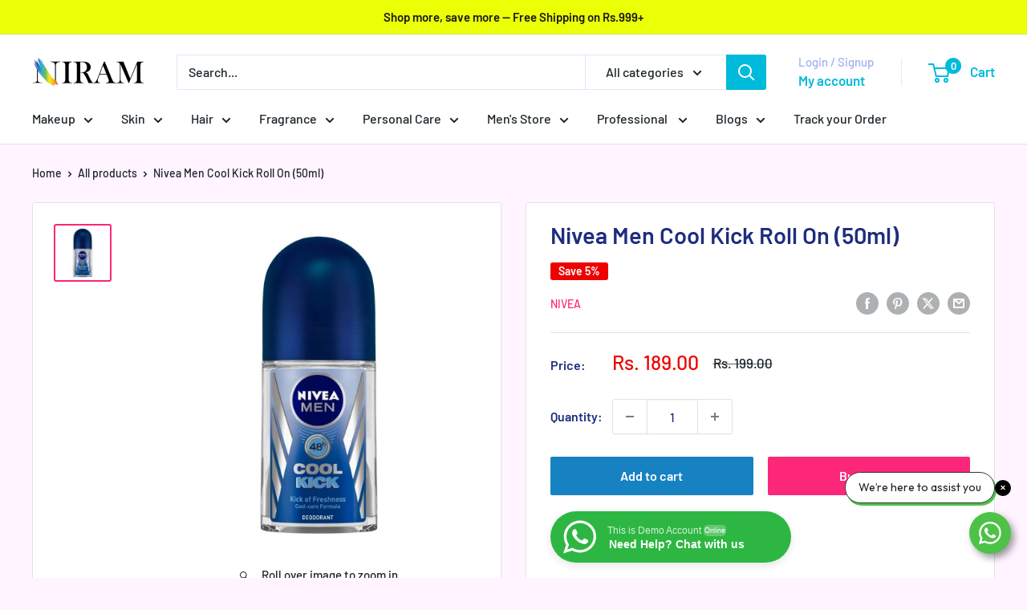

--- FILE ---
content_type: text/html; charset=utf-8
request_url: https://niram.in/products/nivea-men-cool-kick-roll-on-50ml
body_size: 70677
content:
<!doctype html>

<html class="no-js" lang="en">
  <head>
    <meta charset="utf-8">
    <meta name="viewport" content="width=device-width, initial-scale=1.0, height=device-height, minimum-scale=1.0, maximum-scale=1.0">
    <meta name="theme-color" content="#fc2778"><title>Buy Nivea Men Cool Kick Roll On Online in India
</title><meta name="description" content="About this product: The cooling formula with mint extracts and energizing isomagnesium is especially designed for active men The effective anti perspirant formula controls perspiration and keeps you feeling fresh Skin compatibility dermatologically approved"><link rel="canonical" href="https://niram.in/products/nivea-men-cool-kick-roll-on-50ml"><link rel="shortcut icon" href="//niram.in/cdn/shop/files/niram_fav_96x96.png?v=1675341222" type="image/png"><link rel="preload" as="style" href="//niram.in/cdn/shop/t/22/assets/theme.css?v=66762216662947581241698300812">
    <link rel="preload" as="script" href="//niram.in/cdn/shop/t/22/assets/theme.js?v=179372540479631345661698300812">
    <link rel="preconnect" href="https://cdn.shopify.com">
    <link rel="preconnect" href="https://fonts.shopifycdn.com">
    <link rel="dns-prefetch" href="https://productreviews.shopifycdn.com">
    <link rel="dns-prefetch" href="https://ajax.googleapis.com">
    <link rel="dns-prefetch" href="https://maps.googleapis.com">
    <link rel="dns-prefetch" href="https://maps.gstatic.com">

    <meta property="og:type" content="product">
  <meta property="og:title" content="Nivea Men Cool Kick Roll On (50ml)"><meta property="og:image" content="http://niram.in/cdn/shop/products/CR60.jpg?v=1627728082">
    <meta property="og:image:secure_url" content="https://niram.in/cdn/shop/products/CR60.jpg?v=1627728082">
    <meta property="og:image:width" content="1000">
    <meta property="og:image:height" content="1000"><meta property="product:price:amount" content="189.00">
  <meta property="product:price:currency" content="INR"><meta property="og:description" content="About this product: The cooling formula with mint extracts and energizing isomagnesium is especially designed for active men The effective anti perspirant formula controls perspiration and keeps you feeling fresh Skin compatibility dermatologically approved"><meta property="og:url" content="https://niram.in/products/nivea-men-cool-kick-roll-on-50ml">
<meta property="og:site_name" content="Niram Global Private Limited"><meta name="twitter:card" content="summary"><meta name="twitter:title" content="Nivea Men Cool Kick Roll On (50ml)">
  <meta name="twitter:description" content="About this product:

The cooling formula with mint extracts and energizing isomagnesium is especially designed for active men
The effective anti perspirant formula controls perspiration and keeps you feeling fresh
Skin compatibility dermatologically approved
">
  <meta name="twitter:image" content="https://niram.in/cdn/shop/products/CR60_600x600_crop_center.jpg?v=1627728082">
    <link rel="preload" href="//niram.in/cdn/fonts/barlow/barlow_n6.329f582a81f63f125e63c20a5a80ae9477df68e1.woff2" as="font" type="font/woff2" crossorigin><link rel="preload" href="//niram.in/cdn/fonts/barlow/barlow_n5.a193a1990790eba0cc5cca569d23799830e90f07.woff2" as="font" type="font/woff2" crossorigin><style>
  @font-face {
  font-family: Barlow;
  font-weight: 600;
  font-style: normal;
  font-display: swap;
  src: url("//niram.in/cdn/fonts/barlow/barlow_n6.329f582a81f63f125e63c20a5a80ae9477df68e1.woff2") format("woff2"),
       url("//niram.in/cdn/fonts/barlow/barlow_n6.0163402e36247bcb8b02716880d0b39568412e9e.woff") format("woff");
}

  @font-face {
  font-family: Barlow;
  font-weight: 500;
  font-style: normal;
  font-display: swap;
  src: url("//niram.in/cdn/fonts/barlow/barlow_n5.a193a1990790eba0cc5cca569d23799830e90f07.woff2") format("woff2"),
       url("//niram.in/cdn/fonts/barlow/barlow_n5.ae31c82169b1dc0715609b8cc6a610b917808358.woff") format("woff");
}

@font-face {
  font-family: Barlow;
  font-weight: 600;
  font-style: normal;
  font-display: swap;
  src: url("//niram.in/cdn/fonts/barlow/barlow_n6.329f582a81f63f125e63c20a5a80ae9477df68e1.woff2") format("woff2"),
       url("//niram.in/cdn/fonts/barlow/barlow_n6.0163402e36247bcb8b02716880d0b39568412e9e.woff") format("woff");
}

@font-face {
  font-family: Barlow;
  font-weight: 600;
  font-style: italic;
  font-display: swap;
  src: url("//niram.in/cdn/fonts/barlow/barlow_i6.5a22bd20fb27bad4d7674cc6e666fb9c77d813bb.woff2") format("woff2"),
       url("//niram.in/cdn/fonts/barlow/barlow_i6.1c8787fcb59f3add01a87f21b38c7ef797e3b3a1.woff") format("woff");
}


  @font-face {
  font-family: Barlow;
  font-weight: 700;
  font-style: normal;
  font-display: swap;
  src: url("//niram.in/cdn/fonts/barlow/barlow_n7.691d1d11f150e857dcbc1c10ef03d825bc378d81.woff2") format("woff2"),
       url("//niram.in/cdn/fonts/barlow/barlow_n7.4fdbb1cb7da0e2c2f88492243ffa2b4f91924840.woff") format("woff");
}

  @font-face {
  font-family: Barlow;
  font-weight: 500;
  font-style: italic;
  font-display: swap;
  src: url("//niram.in/cdn/fonts/barlow/barlow_i5.714d58286997b65cd479af615cfa9bb0a117a573.woff2") format("woff2"),
       url("//niram.in/cdn/fonts/barlow/barlow_i5.0120f77e6447d3b5df4bbec8ad8c2d029d87fb21.woff") format("woff");
}

  @font-face {
  font-family: Barlow;
  font-weight: 700;
  font-style: italic;
  font-display: swap;
  src: url("//niram.in/cdn/fonts/barlow/barlow_i7.50e19d6cc2ba5146fa437a5a7443c76d5d730103.woff2") format("woff2"),
       url("//niram.in/cdn/fonts/barlow/barlow_i7.47e9f98f1b094d912e6fd631cc3fe93d9f40964f.woff") format("woff");
}


  :root {
    --default-text-font-size : 15px;
    --base-text-font-size    : 16px;
    --heading-font-family    : Barlow, sans-serif;
    --heading-font-weight    : 600;
    --heading-font-style     : normal;
    --text-font-family       : Barlow, sans-serif;
    --text-font-weight       : 500;
    --text-font-style        : normal;
    --text-font-bolder-weight: 600;
    --text-link-decoration   : underline;

    --text-color               : #1b2328;
    --text-color-rgb           : 27, 35, 40;
    --heading-color            : #1e2d7d;
    --border-color             : #e1e3e4;
    --border-color-rgb         : 225, 227, 228;
    --form-border-color        : #d4d6d8;
    --accent-color             : #fc2778;
    --accent-color-rgb         : 252, 39, 120;
    --link-color               : #00badb;
    --link-color-hover         : #00798e;
    --background               : #fff4ff;
    --secondary-background     : #ffffff;
    --secondary-background-rgb : 255, 255, 255;
    --accent-background        : rgba(252, 39, 120, 0.08);

    --input-background: #ffffff;

    --error-color       : #ff0000;
    --error-background  : rgba(255, 0, 0, 0.07);
    --success-color     : #00aa00;
    --success-background: rgba(0, 170, 0, 0.11);

    --primary-button-background      : #1682c1;
    --primary-button-background-rgb  : 22, 130, 193;
    --primary-button-text-color      : #ffffff;
    --secondary-button-background    : #fc2778;
    --secondary-button-background-rgb: 252, 39, 120;
    --secondary-button-text-color    : #ffffff;

    --header-background      : #ffffff;
    --header-text-color      : #00badb;
    --header-light-text-color: #a3afef;
    --header-border-color    : rgba(163, 175, 239, 0.3);
    --header-accent-color    : #00badb;

    --footer-background-color:    #f3f5f6;
    --footer-heading-text-color:  #1e2d7d;
    --footer-body-text-color:     #677279;
    --footer-body-text-color-rgb: 103, 114, 121;
    --footer-accent-color:        #00badb;
    --footer-accent-color-rgb:    0, 186, 219;
    --footer-border:              none;
    
    --flickity-arrow-color: #abb1b4;--product-on-sale-accent           : #ee0000;
    --product-on-sale-accent-rgb       : 238, 0, 0;
    --product-on-sale-color            : #ffffff;
    --product-in-stock-color           : #008a00;
    --product-low-stock-color          : #ee0000;
    --product-sold-out-color           : #8a9297;
    --product-custom-label-1-background: #008a00;
    --product-custom-label-1-color     : #ffffff;
    --product-custom-label-2-background: #00a500;
    --product-custom-label-2-color     : #ffffff;
    --product-review-star-color        : #ffbd00;

    --mobile-container-gutter : 20px;
    --desktop-container-gutter: 40px;

    /* Shopify related variables */
    --payment-terms-background-color: #fff4ff;
  }
</style>

<script>
  // IE11 does not have support for CSS variables, so we have to polyfill them
  if (!(((window || {}).CSS || {}).supports && window.CSS.supports('(--a: 0)'))) {
    const script = document.createElement('script');
    script.type = 'text/javascript';
    script.src = 'https://cdn.jsdelivr.net/npm/css-vars-ponyfill@2';
    script.onload = function() {
      cssVars({});
    };

    document.getElementsByTagName('head')[0].appendChild(script);
  }
</script>


    <script>window.performance && window.performance.mark && window.performance.mark('shopify.content_for_header.start');</script><meta name="google-site-verification" content="ijzLj4aoGdKBmZ9xNFwUeVN4Ebj-db77-H2efJKhlaY">
<meta name="facebook-domain-verification" content="2f5ihgqadb4iedy0kzv0fqnrbzg2wa">
<meta name="facebook-domain-verification" content="wtkebz9sz7fltnj9o62ugx0muvlssb">
<meta name="facebook-domain-verification" content="hgho71aqd2rac2a9vmho43x4zirh1f">
<meta name="facebook-domain-verification" content="ybwpf5u9rykatgnyoo3hj8bxqav6hm">
<meta name="facebook-domain-verification" content="sc4pyd01qp79t1skl3rq7yna5bkkl8">
<meta id="shopify-digital-wallet" name="shopify-digital-wallet" content="/35671441545/digital_wallets/dialog">
<link rel="alternate" type="application/json+oembed" href="https://niram.in/products/nivea-men-cool-kick-roll-on-50ml.oembed">
<script async="async" src="/checkouts/internal/preloads.js?locale=en-IN"></script>
<script id="shopify-features" type="application/json">{"accessToken":"1d345887e0217f2afdc651d64f75fd8e","betas":["rich-media-storefront-analytics"],"domain":"niram.in","predictiveSearch":true,"shopId":35671441545,"locale":"en"}</script>
<script>var Shopify = Shopify || {};
Shopify.shop = "pixiesditribution.myshopify.com";
Shopify.locale = "en";
Shopify.currency = {"active":"INR","rate":"1.0"};
Shopify.country = "IN";
Shopify.theme = {"name":"Copy of Updated copy of Updated copy of Warehouse","id":161846952233,"schema_name":"Warehouse","schema_version":"4.2.3","theme_store_id":871,"role":"main"};
Shopify.theme.handle = "null";
Shopify.theme.style = {"id":null,"handle":null};
Shopify.cdnHost = "niram.in/cdn";
Shopify.routes = Shopify.routes || {};
Shopify.routes.root = "/";</script>
<script type="module">!function(o){(o.Shopify=o.Shopify||{}).modules=!0}(window);</script>
<script>!function(o){function n(){var o=[];function n(){o.push(Array.prototype.slice.apply(arguments))}return n.q=o,n}var t=o.Shopify=o.Shopify||{};t.loadFeatures=n(),t.autoloadFeatures=n()}(window);</script>
<script id="shop-js-analytics" type="application/json">{"pageType":"product"}</script>
<script defer="defer" async type="module" src="//niram.in/cdn/shopifycloud/shop-js/modules/v2/client.init-shop-cart-sync_C5BV16lS.en.esm.js"></script>
<script defer="defer" async type="module" src="//niram.in/cdn/shopifycloud/shop-js/modules/v2/chunk.common_CygWptCX.esm.js"></script>
<script type="module">
  await import("//niram.in/cdn/shopifycloud/shop-js/modules/v2/client.init-shop-cart-sync_C5BV16lS.en.esm.js");
await import("//niram.in/cdn/shopifycloud/shop-js/modules/v2/chunk.common_CygWptCX.esm.js");

  window.Shopify.SignInWithShop?.initShopCartSync?.({"fedCMEnabled":true,"windoidEnabled":true});

</script>
<script>(function() {
  var isLoaded = false;
  function asyncLoad() {
    if (isLoaded) return;
    isLoaded = true;
    var urls = ["https:\/\/cdn.shopify.com\/s\/files\/1\/0683\/1371\/0892\/files\/splmn-shopify-prod-August-31.min.js?v=1693985059\u0026shop=pixiesditribution.myshopify.com","https:\/\/zooomyapps.com\/wishlist\/ZooomyOrders.js?shop=pixiesditribution.myshopify.com","https:\/\/js.smile.io\/v1\/smile-shopify.js?shop=pixiesditribution.myshopify.com","https:\/\/ecommplugins-scripts.trustpilot.com\/v2.1\/js\/header.min.js?settings=eyJrZXkiOiIwRjBURkwyMUZYMjRpNTN4IiwicyI6InNrdSJ9\u0026v=2.5\u0026shop=pixiesditribution.myshopify.com","https:\/\/ecommplugins-trustboxsettings.trustpilot.com\/pixiesditribution.myshopify.com.js?settings=1672736769543\u0026shop=pixiesditribution.myshopify.com","https:\/\/widget.trustpilot.com\/bootstrap\/v5\/tp.widget.sync.bootstrap.min.js?shop=pixiesditribution.myshopify.com","https:\/\/example.com\/my_script.js?shop=pixiesditribution.myshopify.com","https:\/\/niram.in\/apps\/giraffly-pagespeed\/page-speed-boost-2c04f12a2833e8d622da16c75fee3bcc244fba78.js?shop=pixiesditribution.myshopify.com","https:\/\/live-mt-server.wati.io\/9492\/api\/v1\/shopify\/whatsappChatScript?shopifyDomain=pixiesditribution.myshopify.com\u0026shop=pixiesditribution.myshopify.com","https:\/\/sr-cdn.shiprocket.in\/sr-promise\/static\/uc.js?channel_id=4\u0026sr_company_id=2735856\u0026shop=pixiesditribution.myshopify.com"];
    for (var i = 0; i < urls.length; i++) {
      var s = document.createElement('script');
      s.type = 'text/javascript';
      s.async = true;
      s.src = urls[i];
      var x = document.getElementsByTagName('script')[0];
      x.parentNode.insertBefore(s, x);
    }
  };
  if(window.attachEvent) {
    window.attachEvent('onload', asyncLoad);
  } else {
    window.addEventListener('load', asyncLoad, false);
  }
})();</script>
<script id="__st">var __st={"a":35671441545,"offset":19800,"reqid":"fb39d46f-8fc4-412d-abfb-300c35cc0a58-1768732923","pageurl":"niram.in\/products\/nivea-men-cool-kick-roll-on-50ml","u":"52a78e3d7a53","p":"product","rtyp":"product","rid":5062524665993};</script>
<script>window.ShopifyPaypalV4VisibilityTracking = true;</script>
<script id="captcha-bootstrap">!function(){'use strict';const t='contact',e='account',n='new_comment',o=[[t,t],['blogs',n],['comments',n],[t,'customer']],c=[[e,'customer_login'],[e,'guest_login'],[e,'recover_customer_password'],[e,'create_customer']],r=t=>t.map((([t,e])=>`form[action*='/${t}']:not([data-nocaptcha='true']) input[name='form_type'][value='${e}']`)).join(','),a=t=>()=>t?[...document.querySelectorAll(t)].map((t=>t.form)):[];function s(){const t=[...o],e=r(t);return a(e)}const i='password',u='form_key',d=['recaptcha-v3-token','g-recaptcha-response','h-captcha-response',i],f=()=>{try{return window.sessionStorage}catch{return}},m='__shopify_v',_=t=>t.elements[u];function p(t,e,n=!1){try{const o=window.sessionStorage,c=JSON.parse(o.getItem(e)),{data:r}=function(t){const{data:e,action:n}=t;return t[m]||n?{data:e,action:n}:{data:t,action:n}}(c);for(const[e,n]of Object.entries(r))t.elements[e]&&(t.elements[e].value=n);n&&o.removeItem(e)}catch(o){console.error('form repopulation failed',{error:o})}}const l='form_type',E='cptcha';function T(t){t.dataset[E]=!0}const w=window,h=w.document,L='Shopify',v='ce_forms',y='captcha';let A=!1;((t,e)=>{const n=(g='f06e6c50-85a8-45c8-87d0-21a2b65856fe',I='https://cdn.shopify.com/shopifycloud/storefront-forms-hcaptcha/ce_storefront_forms_captcha_hcaptcha.v1.5.2.iife.js',D={infoText:'Protected by hCaptcha',privacyText:'Privacy',termsText:'Terms'},(t,e,n)=>{const o=w[L][v],c=o.bindForm;if(c)return c(t,g,e,D).then(n);var r;o.q.push([[t,g,e,D],n]),r=I,A||(h.body.append(Object.assign(h.createElement('script'),{id:'captcha-provider',async:!0,src:r})),A=!0)});var g,I,D;w[L]=w[L]||{},w[L][v]=w[L][v]||{},w[L][v].q=[],w[L][y]=w[L][y]||{},w[L][y].protect=function(t,e){n(t,void 0,e),T(t)},Object.freeze(w[L][y]),function(t,e,n,w,h,L){const[v,y,A,g]=function(t,e,n){const i=e?o:[],u=t?c:[],d=[...i,...u],f=r(d),m=r(i),_=r(d.filter((([t,e])=>n.includes(e))));return[a(f),a(m),a(_),s()]}(w,h,L),I=t=>{const e=t.target;return e instanceof HTMLFormElement?e:e&&e.form},D=t=>v().includes(t);t.addEventListener('submit',(t=>{const e=I(t);if(!e)return;const n=D(e)&&!e.dataset.hcaptchaBound&&!e.dataset.recaptchaBound,o=_(e),c=g().includes(e)&&(!o||!o.value);(n||c)&&t.preventDefault(),c&&!n&&(function(t){try{if(!f())return;!function(t){const e=f();if(!e)return;const n=_(t);if(!n)return;const o=n.value;o&&e.removeItem(o)}(t);const e=Array.from(Array(32),(()=>Math.random().toString(36)[2])).join('');!function(t,e){_(t)||t.append(Object.assign(document.createElement('input'),{type:'hidden',name:u})),t.elements[u].value=e}(t,e),function(t,e){const n=f();if(!n)return;const o=[...t.querySelectorAll(`input[type='${i}']`)].map((({name:t})=>t)),c=[...d,...o],r={};for(const[a,s]of new FormData(t).entries())c.includes(a)||(r[a]=s);n.setItem(e,JSON.stringify({[m]:1,action:t.action,data:r}))}(t,e)}catch(e){console.error('failed to persist form',e)}}(e),e.submit())}));const S=(t,e)=>{t&&!t.dataset[E]&&(n(t,e.some((e=>e===t))),T(t))};for(const o of['focusin','change'])t.addEventListener(o,(t=>{const e=I(t);D(e)&&S(e,y())}));const B=e.get('form_key'),M=e.get(l),P=B&&M;t.addEventListener('DOMContentLoaded',(()=>{const t=y();if(P)for(const e of t)e.elements[l].value===M&&p(e,B);[...new Set([...A(),...v().filter((t=>'true'===t.dataset.shopifyCaptcha))])].forEach((e=>S(e,t)))}))}(h,new URLSearchParams(w.location.search),n,t,e,['guest_login'])})(!0,!0)}();</script>
<script integrity="sha256-4kQ18oKyAcykRKYeNunJcIwy7WH5gtpwJnB7kiuLZ1E=" data-source-attribution="shopify.loadfeatures" defer="defer" src="//niram.in/cdn/shopifycloud/storefront/assets/storefront/load_feature-a0a9edcb.js" crossorigin="anonymous"></script>
<script data-source-attribution="shopify.dynamic_checkout.dynamic.init">var Shopify=Shopify||{};Shopify.PaymentButton=Shopify.PaymentButton||{isStorefrontPortableWallets:!0,init:function(){window.Shopify.PaymentButton.init=function(){};var t=document.createElement("script");t.src="https://niram.in/cdn/shopifycloud/portable-wallets/latest/portable-wallets.en.js",t.type="module",document.head.appendChild(t)}};
</script>
<script data-source-attribution="shopify.dynamic_checkout.buyer_consent">
  function portableWalletsHideBuyerConsent(e){var t=document.getElementById("shopify-buyer-consent"),n=document.getElementById("shopify-subscription-policy-button");t&&n&&(t.classList.add("hidden"),t.setAttribute("aria-hidden","true"),n.removeEventListener("click",e))}function portableWalletsShowBuyerConsent(e){var t=document.getElementById("shopify-buyer-consent"),n=document.getElementById("shopify-subscription-policy-button");t&&n&&(t.classList.remove("hidden"),t.removeAttribute("aria-hidden"),n.addEventListener("click",e))}window.Shopify?.PaymentButton&&(window.Shopify.PaymentButton.hideBuyerConsent=portableWalletsHideBuyerConsent,window.Shopify.PaymentButton.showBuyerConsent=portableWalletsShowBuyerConsent);
</script>
<script>
  function portableWalletsCleanup(e){e&&e.src&&console.error("Failed to load portable wallets script "+e.src);var t=document.querySelectorAll("shopify-accelerated-checkout .shopify-payment-button__skeleton, shopify-accelerated-checkout-cart .wallet-cart-button__skeleton"),e=document.getElementById("shopify-buyer-consent");for(let e=0;e<t.length;e++)t[e].remove();e&&e.remove()}function portableWalletsNotLoadedAsModule(e){e instanceof ErrorEvent&&"string"==typeof e.message&&e.message.includes("import.meta")&&"string"==typeof e.filename&&e.filename.includes("portable-wallets")&&(window.removeEventListener("error",portableWalletsNotLoadedAsModule),window.Shopify.PaymentButton.failedToLoad=e,"loading"===document.readyState?document.addEventListener("DOMContentLoaded",window.Shopify.PaymentButton.init):window.Shopify.PaymentButton.init())}window.addEventListener("error",portableWalletsNotLoadedAsModule);
</script>

<script type="module" src="https://niram.in/cdn/shopifycloud/portable-wallets/latest/portable-wallets.en.js" onError="portableWalletsCleanup(this)" crossorigin="anonymous"></script>
<script nomodule>
  document.addEventListener("DOMContentLoaded", portableWalletsCleanup);
</script>

<link id="shopify-accelerated-checkout-styles" rel="stylesheet" media="screen" href="https://niram.in/cdn/shopifycloud/portable-wallets/latest/accelerated-checkout-backwards-compat.css" crossorigin="anonymous">
<style id="shopify-accelerated-checkout-cart">
        #shopify-buyer-consent {
  margin-top: 1em;
  display: inline-block;
  width: 100%;
}

#shopify-buyer-consent.hidden {
  display: none;
}

#shopify-subscription-policy-button {
  background: none;
  border: none;
  padding: 0;
  text-decoration: underline;
  font-size: inherit;
  cursor: pointer;
}

#shopify-subscription-policy-button::before {
  box-shadow: none;
}

      </style>

<script>window.performance && window.performance.mark && window.performance.mark('shopify.content_for_header.end');</script>

    <link rel="stylesheet" href="//niram.in/cdn/shop/t/22/assets/theme.css?v=66762216662947581241698300812">

    
  <script type="application/ld+json">
  {
    "@context": "https://schema.org",
    "@type": "Product",
    "productID": 5062524665993,
    "offers": [{
          "@type": "Offer",
          "name": "Default Title",
          "availability":"https://schema.org/InStock",
          "price": 189.0,
          "priceCurrency": "INR",
          "priceValidUntil": "2026-01-28","sku": "NVM-2220",
            "gtin13": "4005900294487",
          "url": "/products/nivea-men-cool-kick-roll-on-50ml?variant=33891694870665"
        }
],"brand": {
      "@type": "Brand",
      "name": "Nivea"
    },
    "name": "Nivea Men Cool Kick Roll On (50ml)",
    "description": "About this product:\n\nThe cooling formula with mint extracts and energizing isomagnesium is especially designed for active men\nThe effective anti perspirant formula controls perspiration and keeps you feeling fresh\nSkin compatibility dermatologically approved\n",
    "category": "Perfumes",
    "url": "/products/nivea-men-cool-kick-roll-on-50ml",
    "sku": "NVM-2220",
    "image": {
      "@type": "ImageObject",
      "url": "https://niram.in/cdn/shop/products/CR60.jpg?v=1627728082&width=1024",
      "image": "https://niram.in/cdn/shop/products/CR60.jpg?v=1627728082&width=1024",
      "name": "Nivea Men Cool Kick Roll On (50ml)",
      "width": "1024",
      "height": "1024"
    }
  }
  </script>



  <script type="application/ld+json">
  {
    "@context": "https://schema.org",
    "@type": "BreadcrumbList",
  "itemListElement": [{
      "@type": "ListItem",
      "position": 1,
      "name": "Home",
      "item": "https://niram.in"
    },{
          "@type": "ListItem",
          "position": 2,
          "name": "Nivea Men Cool Kick Roll On (50ml)",
          "item": "https://niram.in/products/nivea-men-cool-kick-roll-on-50ml"
        }]
  }
  </script>



    <script>
      // This allows to expose several variables to the global scope, to be used in scripts
      window.theme = {
        pageType: "product",
        cartCount: 0,
        moneyFormat: "Rs. {{amount}}",
        moneyWithCurrencyFormat: "Rs. {{amount}}",
        currencyCodeEnabled: false,
        showDiscount: true,
        discountMode: "percentage",
        cartType: "drawer"
      };

      window.routes = {
        rootUrl: "\/",
        rootUrlWithoutSlash: '',
        cartUrl: "\/cart",
        cartAddUrl: "\/cart\/add",
        cartChangeUrl: "\/cart\/change",
        searchUrl: "\/search",
        productRecommendationsUrl: "\/recommendations\/products"
      };

      window.languages = {
        productRegularPrice: "Regular price",
        productSalePrice: "Sale price",
        collectionOnSaleLabel: "Save {{savings}}",
        productFormUnavailable: "Unavailable",
        productFormAddToCart: "Add to cart",
        productFormPreOrder: "Pre-order",
        productFormSoldOut: "Sold out",
        productAdded: "Product has been added to your cart",
        productAddedShort: "Added!",
        shippingEstimatorNoResults: "No shipping could be found for your address.",
        shippingEstimatorOneResult: "There is one shipping rate for your address:",
        shippingEstimatorMultipleResults: "There are {{count}} shipping rates for your address:",
        shippingEstimatorErrors: "There are some errors:"
      };

      document.documentElement.className = document.documentElement.className.replace('no-js', 'js');
    </script><script src="//niram.in/cdn/shop/t/22/assets/theme.js?v=179372540479631345661698300812" defer></script>
    <script src="//niram.in/cdn/shop/t/22/assets/custom.js?v=102476495355921946141698300812" defer></script><script>
        (function () {
          window.onpageshow = function() {
            // We force re-freshing the cart content onpageshow, as most browsers will serve a cache copy when hitting the
            // back button, which cause staled data
            document.documentElement.dispatchEvent(new CustomEvent('cart:refresh', {
              bubbles: true,
              detail: {scrollToTop: false}
            }));
          };
        })();
      </script><!-- BEGIN app block: shopify://apps/dr-free-gift/blocks/instant-load/5942fed7-47f4-451f-a42f-9077b6214264 --><!-- For self-installation -->
<script>(() => {const installerKey = 'docapp-free-gift-auto-install'; const urlParams = new URLSearchParams(window.location.search); if (urlParams.get(installerKey)) {window.sessionStorage.setItem(installerKey, JSON.stringify({integrationId: urlParams.get('docapp-integration-id'), divClass: urlParams.get('docapp-install-class'), check: urlParams.get('docapp-check')}));}})();</script>
<script>(() => {const previewKey = 'docapp-free-gift-test'; const urlParams = new URLSearchParams(window.location.search); if (urlParams.get(previewKey)) {window.sessionStorage.setItem(previewKey, JSON.stringify({active: true, integrationId: urlParams.get('docapp-free-gift-inst-test')}));}})();</script>
<script>window.freeGiftCartUpsellProAppBlock = true;</script>

<!-- App speed-up -->
<script id="docapp-cart">window.docappCart = {"note":null,"attributes":{},"original_total_price":0,"total_price":0,"total_discount":0,"total_weight":0.0,"item_count":0,"items":[],"requires_shipping":false,"currency":"INR","items_subtotal_price":0,"cart_level_discount_applications":[],"checkout_charge_amount":0}; window.docappCart.currency = ".00"; window.docappCart.shop_currency = "INR";</script>
<script id="docapp-free-item-speedup">
    (() => { if (window.freeGiftCartUpsellProAppLoaded) return; let script = document.createElement('script'); script.src = "https://d2fk970j0emtue.cloudfront.net/shop/js/free-gift-cart-upsell-pro.min.js?shop=pixiesditribution.myshopify.com"; document.getElementById('docapp-free-item-speedup').after(script); })();
</script>

<!-- END app block --><!-- BEGIN app block: shopify://apps/blockify-fraud-filter/blocks/app_embed/2e3e0ba5-0e70-447a-9ec5-3bf76b5ef12e --> 
 
 
    <script>
        window.blockifyShopIdentifier = "pixiesditribution.myshopify.com";
        window.ipBlockerMetafields = "{\"showOverlayByPass\":false,\"disableSpyExtensions\":false,\"blockUnknownBots\":false,\"activeApp\":true,\"blockByMetafield\":true,\"visitorAnalytic\":false,\"showWatermark\":true,\"token\":\"eyJhbGciOiJIUzI1NiIsInR5cCI6IkpXVCJ9.eyJzaG9wIjoicGl4aWVzZGl0cmlidXRpb24ubXlzaG9waWZ5LmNvbSIsImlhdCI6MTc2MzM2ODc0OH0.mg6_sQIawn6p7L0aPEej6gkFI3-vA1VI9Fgd3dPFotE\"}";
        window.blockifyRules = "{\"whitelist\":[],\"blacklist\":[]}";
        window.ipblockerBlockTemplate = "{\"customCss\":\"#blockify---container{--bg-blockify: #fff;position:relative}#blockify---container::after{content:'';position:absolute;inset:0;background-repeat:no-repeat !important;background-size:cover !important;background:var(--bg-blockify);z-index:0}#blockify---container #blockify---container__inner{display:flex;flex-direction:column;align-items:center;position:relative;z-index:1}#blockify---container #blockify---container__inner #blockify-block-content{display:flex;flex-direction:column;align-items:center;text-align:center}#blockify---container #blockify---container__inner #blockify-block-content #blockify-block-superTitle{display:none !important}#blockify---container #blockify---container__inner #blockify-block-content #blockify-block-title{font-size:313%;font-weight:bold;margin-top:1em}@media only screen and (min-width: 768px) and (max-width: 1199px){#blockify---container #blockify---container__inner #blockify-block-content #blockify-block-title{font-size:188%}}@media only screen and (max-width: 767px){#blockify---container #blockify---container__inner #blockify-block-content #blockify-block-title{font-size:107%}}#blockify---container #blockify---container__inner #blockify-block-content #blockify-block-description{font-size:125%;margin:1.5em;line-height:1.5}@media only screen and (min-width: 768px) and (max-width: 1199px){#blockify---container #blockify---container__inner #blockify-block-content #blockify-block-description{font-size:88%}}@media only screen and (max-width: 767px){#blockify---container #blockify---container__inner #blockify-block-content #blockify-block-description{font-size:107%}}#blockify---container #blockify---container__inner #blockify-block-content #blockify-block-description #blockify-block-text-blink{display:none !important}#blockify---container #blockify---container__inner #blockify-logo-block-image{position:relative;width:400px;height:auto;max-height:300px}@media only screen and (max-width: 767px){#blockify---container #blockify---container__inner #blockify-logo-block-image{width:200px}}#blockify---container #blockify---container__inner #blockify-logo-block-image::before{content:'';display:block;padding-bottom:56.2%}#blockify---container #blockify---container__inner #blockify-logo-block-image img{position:absolute;top:0;left:0;width:100%;height:100%;object-fit:contain}\\n\",\"logoImage\":{\"active\":true,\"value\":\"https:\/\/storage.synctrack.io\/megamind-fraud\/assets\/default-thumbnail.png\",\"altText\":\"Red octagonal stop sign with a black hand symbol in the center, indicating a warning or prohibition\"},\"superTitle\":{\"active\":false,\"text\":\"403\",\"color\":\"#899df1\"},\"title\":{\"active\":true,\"text\":\"Access Denied\",\"color\":\"#000\"},\"description\":{\"active\":true,\"text\":\"The site owner may have set restrictions that prevent you from accessing the site. Please contact the site owner for access.\",\"color\":\"#000\"},\"background\":{\"active\":true,\"value\":\"#fff\",\"type\":\"1\",\"colorFrom\":null,\"colorTo\":null}}";

        
            window.blockifyProductCollections = [244728266950,287262933190,245379662022,245383758022,245383823558,243537805510,245383626950,245383725254,245475246278,287558762694,287026053318,244587266246,245379563718];
        
    </script>
<link href="https://cdn.shopify.com/extensions/019bc61e-5a2c-71e1-9b16-ae80802f2aca/blockify-shopify-287/assets/blockify-embed.min.js" as="script" type="text/javascript" rel="preload"><link href="https://cdn.shopify.com/extensions/019bc61e-5a2c-71e1-9b16-ae80802f2aca/blockify-shopify-287/assets/prevent-bypass-script.min.js" as="script" type="text/javascript" rel="preload">
<script type="text/javascript">
    window.blockifyBaseUrl = 'https://fraud.blockifyapp.com/s/api';
    window.blockifyPublicUrl = 'https://fraud.blockifyapp.com/s/api/public';
    window.bucketUrl = 'https://storage.synctrack.io/megamind-fraud';
    window.storefrontApiUrl  = 'https://fraud.blockifyapp.com/p/api';
</script>
<script type="text/javascript">
  window.blockifyChecking = true;
</script>
<script id="blockifyScriptByPass" type="text/javascript" src=https://cdn.shopify.com/extensions/019bc61e-5a2c-71e1-9b16-ae80802f2aca/blockify-shopify-287/assets/prevent-bypass-script.min.js async></script>
<script id="blockifyScriptTag" type="text/javascript" src=https://cdn.shopify.com/extensions/019bc61e-5a2c-71e1-9b16-ae80802f2aca/blockify-shopify-287/assets/blockify-embed.min.js async></script>


<!-- END app block --><!-- BEGIN app block: shopify://apps/seowill-seoant-ai-seo/blocks/seoant-core/8e57283b-dcb0-4f7b-a947-fb5c57a0d59d -->
<!--SEOAnt Core By SEOAnt Teams, v0.1.6 START -->







    <!-- BEGIN app snippet: Product-JSON-LD --><!-- END app snippet -->


<!-- SON-LD generated By SEOAnt END -->



<!-- Start : SEOAnt BrokenLink Redirect --><script type="text/javascript">
    !function(t){var e={};function r(n){if(e[n])return e[n].exports;var o=e[n]={i:n,l:!1,exports:{}};return t[n].call(o.exports,o,o.exports,r),o.l=!0,o.exports}r.m=t,r.c=e,r.d=function(t,e,n){r.o(t,e)||Object.defineProperty(t,e,{enumerable:!0,get:n})},r.r=function(t){"undefined"!==typeof Symbol&&Symbol.toStringTag&&Object.defineProperty(t,Symbol.toStringTag,{value:"Module"}),Object.defineProperty(t,"__esModule",{value:!0})},r.t=function(t,e){if(1&e&&(t=r(t)),8&e)return t;if(4&e&&"object"===typeof t&&t&&t.__esModule)return t;var n=Object.create(null);if(r.r(n),Object.defineProperty(n,"default",{enumerable:!0,value:t}),2&e&&"string"!=typeof t)for(var o in t)r.d(n,o,function(e){return t[e]}.bind(null,o));return n},r.n=function(t){var e=t&&t.__esModule?function(){return t.default}:function(){return t};return r.d(e,"a",e),e},r.o=function(t,e){return Object.prototype.hasOwnProperty.call(t,e)},r.p="",r(r.s=11)}([function(t,e,r){"use strict";var n=r(2),o=Object.prototype.toString;function i(t){return"[object Array]"===o.call(t)}function a(t){return"undefined"===typeof t}function u(t){return null!==t&&"object"===typeof t}function s(t){return"[object Function]"===o.call(t)}function c(t,e){if(null!==t&&"undefined"!==typeof t)if("object"!==typeof t&&(t=[t]),i(t))for(var r=0,n=t.length;r<n;r++)e.call(null,t[r],r,t);else for(var o in t)Object.prototype.hasOwnProperty.call(t,o)&&e.call(null,t[o],o,t)}t.exports={isArray:i,isArrayBuffer:function(t){return"[object ArrayBuffer]"===o.call(t)},isBuffer:function(t){return null!==t&&!a(t)&&null!==t.constructor&&!a(t.constructor)&&"function"===typeof t.constructor.isBuffer&&t.constructor.isBuffer(t)},isFormData:function(t){return"undefined"!==typeof FormData&&t instanceof FormData},isArrayBufferView:function(t){return"undefined"!==typeof ArrayBuffer&&ArrayBuffer.isView?ArrayBuffer.isView(t):t&&t.buffer&&t.buffer instanceof ArrayBuffer},isString:function(t){return"string"===typeof t},isNumber:function(t){return"number"===typeof t},isObject:u,isUndefined:a,isDate:function(t){return"[object Date]"===o.call(t)},isFile:function(t){return"[object File]"===o.call(t)},isBlob:function(t){return"[object Blob]"===o.call(t)},isFunction:s,isStream:function(t){return u(t)&&s(t.pipe)},isURLSearchParams:function(t){return"undefined"!==typeof URLSearchParams&&t instanceof URLSearchParams},isStandardBrowserEnv:function(){return("undefined"===typeof navigator||"ReactNative"!==navigator.product&&"NativeScript"!==navigator.product&&"NS"!==navigator.product)&&("undefined"!==typeof window&&"undefined"!==typeof document)},forEach:c,merge:function t(){var e={};function r(r,n){"object"===typeof e[n]&&"object"===typeof r?e[n]=t(e[n],r):e[n]=r}for(var n=0,o=arguments.length;n<o;n++)c(arguments[n],r);return e},deepMerge:function t(){var e={};function r(r,n){"object"===typeof e[n]&&"object"===typeof r?e[n]=t(e[n],r):e[n]="object"===typeof r?t({},r):r}for(var n=0,o=arguments.length;n<o;n++)c(arguments[n],r);return e},extend:function(t,e,r){return c(e,(function(e,o){t[o]=r&&"function"===typeof e?n(e,r):e})),t},trim:function(t){return t.replace(/^\s*/,"").replace(/\s*$/,"")}}},function(t,e,r){t.exports=r(12)},function(t,e,r){"use strict";t.exports=function(t,e){return function(){for(var r=new Array(arguments.length),n=0;n<r.length;n++)r[n]=arguments[n];return t.apply(e,r)}}},function(t,e,r){"use strict";var n=r(0);function o(t){return encodeURIComponent(t).replace(/%40/gi,"@").replace(/%3A/gi,":").replace(/%24/g,"$").replace(/%2C/gi,",").replace(/%20/g,"+").replace(/%5B/gi,"[").replace(/%5D/gi,"]")}t.exports=function(t,e,r){if(!e)return t;var i;if(r)i=r(e);else if(n.isURLSearchParams(e))i=e.toString();else{var a=[];n.forEach(e,(function(t,e){null!==t&&"undefined"!==typeof t&&(n.isArray(t)?e+="[]":t=[t],n.forEach(t,(function(t){n.isDate(t)?t=t.toISOString():n.isObject(t)&&(t=JSON.stringify(t)),a.push(o(e)+"="+o(t))})))})),i=a.join("&")}if(i){var u=t.indexOf("#");-1!==u&&(t=t.slice(0,u)),t+=(-1===t.indexOf("?")?"?":"&")+i}return t}},function(t,e,r){"use strict";t.exports=function(t){return!(!t||!t.__CANCEL__)}},function(t,e,r){"use strict";(function(e){var n=r(0),o=r(19),i={"Content-Type":"application/x-www-form-urlencoded"};function a(t,e){!n.isUndefined(t)&&n.isUndefined(t["Content-Type"])&&(t["Content-Type"]=e)}var u={adapter:function(){var t;return("undefined"!==typeof XMLHttpRequest||"undefined"!==typeof e&&"[object process]"===Object.prototype.toString.call(e))&&(t=r(6)),t}(),transformRequest:[function(t,e){return o(e,"Accept"),o(e,"Content-Type"),n.isFormData(t)||n.isArrayBuffer(t)||n.isBuffer(t)||n.isStream(t)||n.isFile(t)||n.isBlob(t)?t:n.isArrayBufferView(t)?t.buffer:n.isURLSearchParams(t)?(a(e,"application/x-www-form-urlencoded;charset=utf-8"),t.toString()):n.isObject(t)?(a(e,"application/json;charset=utf-8"),JSON.stringify(t)):t}],transformResponse:[function(t){if("string"===typeof t)try{t=JSON.parse(t)}catch(e){}return t}],timeout:0,xsrfCookieName:"XSRF-TOKEN",xsrfHeaderName:"X-XSRF-TOKEN",maxContentLength:-1,validateStatus:function(t){return t>=200&&t<300},headers:{common:{Accept:"application/json, text/plain, */*"}}};n.forEach(["delete","get","head"],(function(t){u.headers[t]={}})),n.forEach(["post","put","patch"],(function(t){u.headers[t]=n.merge(i)})),t.exports=u}).call(this,r(18))},function(t,e,r){"use strict";var n=r(0),o=r(20),i=r(3),a=r(22),u=r(25),s=r(26),c=r(7);t.exports=function(t){return new Promise((function(e,f){var l=t.data,p=t.headers;n.isFormData(l)&&delete p["Content-Type"];var h=new XMLHttpRequest;if(t.auth){var d=t.auth.username||"",m=t.auth.password||"";p.Authorization="Basic "+btoa(d+":"+m)}var y=a(t.baseURL,t.url);if(h.open(t.method.toUpperCase(),i(y,t.params,t.paramsSerializer),!0),h.timeout=t.timeout,h.onreadystatechange=function(){if(h&&4===h.readyState&&(0!==h.status||h.responseURL&&0===h.responseURL.indexOf("file:"))){var r="getAllResponseHeaders"in h?u(h.getAllResponseHeaders()):null,n={data:t.responseType&&"text"!==t.responseType?h.response:h.responseText,status:h.status,statusText:h.statusText,headers:r,config:t,request:h};o(e,f,n),h=null}},h.onabort=function(){h&&(f(c("Request aborted",t,"ECONNABORTED",h)),h=null)},h.onerror=function(){f(c("Network Error",t,null,h)),h=null},h.ontimeout=function(){var e="timeout of "+t.timeout+"ms exceeded";t.timeoutErrorMessage&&(e=t.timeoutErrorMessage),f(c(e,t,"ECONNABORTED",h)),h=null},n.isStandardBrowserEnv()){var v=r(27),g=(t.withCredentials||s(y))&&t.xsrfCookieName?v.read(t.xsrfCookieName):void 0;g&&(p[t.xsrfHeaderName]=g)}if("setRequestHeader"in h&&n.forEach(p,(function(t,e){"undefined"===typeof l&&"content-type"===e.toLowerCase()?delete p[e]:h.setRequestHeader(e,t)})),n.isUndefined(t.withCredentials)||(h.withCredentials=!!t.withCredentials),t.responseType)try{h.responseType=t.responseType}catch(w){if("json"!==t.responseType)throw w}"function"===typeof t.onDownloadProgress&&h.addEventListener("progress",t.onDownloadProgress),"function"===typeof t.onUploadProgress&&h.upload&&h.upload.addEventListener("progress",t.onUploadProgress),t.cancelToken&&t.cancelToken.promise.then((function(t){h&&(h.abort(),f(t),h=null)})),void 0===l&&(l=null),h.send(l)}))}},function(t,e,r){"use strict";var n=r(21);t.exports=function(t,e,r,o,i){var a=new Error(t);return n(a,e,r,o,i)}},function(t,e,r){"use strict";var n=r(0);t.exports=function(t,e){e=e||{};var r={},o=["url","method","params","data"],i=["headers","auth","proxy"],a=["baseURL","url","transformRequest","transformResponse","paramsSerializer","timeout","withCredentials","adapter","responseType","xsrfCookieName","xsrfHeaderName","onUploadProgress","onDownloadProgress","maxContentLength","validateStatus","maxRedirects","httpAgent","httpsAgent","cancelToken","socketPath"];n.forEach(o,(function(t){"undefined"!==typeof e[t]&&(r[t]=e[t])})),n.forEach(i,(function(o){n.isObject(e[o])?r[o]=n.deepMerge(t[o],e[o]):"undefined"!==typeof e[o]?r[o]=e[o]:n.isObject(t[o])?r[o]=n.deepMerge(t[o]):"undefined"!==typeof t[o]&&(r[o]=t[o])})),n.forEach(a,(function(n){"undefined"!==typeof e[n]?r[n]=e[n]:"undefined"!==typeof t[n]&&(r[n]=t[n])}));var u=o.concat(i).concat(a),s=Object.keys(e).filter((function(t){return-1===u.indexOf(t)}));return n.forEach(s,(function(n){"undefined"!==typeof e[n]?r[n]=e[n]:"undefined"!==typeof t[n]&&(r[n]=t[n])})),r}},function(t,e,r){"use strict";function n(t){this.message=t}n.prototype.toString=function(){return"Cancel"+(this.message?": "+this.message:"")},n.prototype.__CANCEL__=!0,t.exports=n},function(t,e,r){t.exports=r(13)},function(t,e,r){t.exports=r(30)},function(t,e,r){var n=function(t){"use strict";var e=Object.prototype,r=e.hasOwnProperty,n="function"===typeof Symbol?Symbol:{},o=n.iterator||"@@iterator",i=n.asyncIterator||"@@asyncIterator",a=n.toStringTag||"@@toStringTag";function u(t,e,r){return Object.defineProperty(t,e,{value:r,enumerable:!0,configurable:!0,writable:!0}),t[e]}try{u({},"")}catch(S){u=function(t,e,r){return t[e]=r}}function s(t,e,r,n){var o=e&&e.prototype instanceof l?e:l,i=Object.create(o.prototype),a=new L(n||[]);return i._invoke=function(t,e,r){var n="suspendedStart";return function(o,i){if("executing"===n)throw new Error("Generator is already running");if("completed"===n){if("throw"===o)throw i;return j()}for(r.method=o,r.arg=i;;){var a=r.delegate;if(a){var u=x(a,r);if(u){if(u===f)continue;return u}}if("next"===r.method)r.sent=r._sent=r.arg;else if("throw"===r.method){if("suspendedStart"===n)throw n="completed",r.arg;r.dispatchException(r.arg)}else"return"===r.method&&r.abrupt("return",r.arg);n="executing";var s=c(t,e,r);if("normal"===s.type){if(n=r.done?"completed":"suspendedYield",s.arg===f)continue;return{value:s.arg,done:r.done}}"throw"===s.type&&(n="completed",r.method="throw",r.arg=s.arg)}}}(t,r,a),i}function c(t,e,r){try{return{type:"normal",arg:t.call(e,r)}}catch(S){return{type:"throw",arg:S}}}t.wrap=s;var f={};function l(){}function p(){}function h(){}var d={};d[o]=function(){return this};var m=Object.getPrototypeOf,y=m&&m(m(T([])));y&&y!==e&&r.call(y,o)&&(d=y);var v=h.prototype=l.prototype=Object.create(d);function g(t){["next","throw","return"].forEach((function(e){u(t,e,(function(t){return this._invoke(e,t)}))}))}function w(t,e){var n;this._invoke=function(o,i){function a(){return new e((function(n,a){!function n(o,i,a,u){var s=c(t[o],t,i);if("throw"!==s.type){var f=s.arg,l=f.value;return l&&"object"===typeof l&&r.call(l,"__await")?e.resolve(l.__await).then((function(t){n("next",t,a,u)}),(function(t){n("throw",t,a,u)})):e.resolve(l).then((function(t){f.value=t,a(f)}),(function(t){return n("throw",t,a,u)}))}u(s.arg)}(o,i,n,a)}))}return n=n?n.then(a,a):a()}}function x(t,e){var r=t.iterator[e.method];if(void 0===r){if(e.delegate=null,"throw"===e.method){if(t.iterator.return&&(e.method="return",e.arg=void 0,x(t,e),"throw"===e.method))return f;e.method="throw",e.arg=new TypeError("The iterator does not provide a 'throw' method")}return f}var n=c(r,t.iterator,e.arg);if("throw"===n.type)return e.method="throw",e.arg=n.arg,e.delegate=null,f;var o=n.arg;return o?o.done?(e[t.resultName]=o.value,e.next=t.nextLoc,"return"!==e.method&&(e.method="next",e.arg=void 0),e.delegate=null,f):o:(e.method="throw",e.arg=new TypeError("iterator result is not an object"),e.delegate=null,f)}function b(t){var e={tryLoc:t[0]};1 in t&&(e.catchLoc=t[1]),2 in t&&(e.finallyLoc=t[2],e.afterLoc=t[3]),this.tryEntries.push(e)}function E(t){var e=t.completion||{};e.type="normal",delete e.arg,t.completion=e}function L(t){this.tryEntries=[{tryLoc:"root"}],t.forEach(b,this),this.reset(!0)}function T(t){if(t){var e=t[o];if(e)return e.call(t);if("function"===typeof t.next)return t;if(!isNaN(t.length)){var n=-1,i=function e(){for(;++n<t.length;)if(r.call(t,n))return e.value=t[n],e.done=!1,e;return e.value=void 0,e.done=!0,e};return i.next=i}}return{next:j}}function j(){return{value:void 0,done:!0}}return p.prototype=v.constructor=h,h.constructor=p,p.displayName=u(h,a,"GeneratorFunction"),t.isGeneratorFunction=function(t){var e="function"===typeof t&&t.constructor;return!!e&&(e===p||"GeneratorFunction"===(e.displayName||e.name))},t.mark=function(t){return Object.setPrototypeOf?Object.setPrototypeOf(t,h):(t.__proto__=h,u(t,a,"GeneratorFunction")),t.prototype=Object.create(v),t},t.awrap=function(t){return{__await:t}},g(w.prototype),w.prototype[i]=function(){return this},t.AsyncIterator=w,t.async=function(e,r,n,o,i){void 0===i&&(i=Promise);var a=new w(s(e,r,n,o),i);return t.isGeneratorFunction(r)?a:a.next().then((function(t){return t.done?t.value:a.next()}))},g(v),u(v,a,"Generator"),v[o]=function(){return this},v.toString=function(){return"[object Generator]"},t.keys=function(t){var e=[];for(var r in t)e.push(r);return e.reverse(),function r(){for(;e.length;){var n=e.pop();if(n in t)return r.value=n,r.done=!1,r}return r.done=!0,r}},t.values=T,L.prototype={constructor:L,reset:function(t){if(this.prev=0,this.next=0,this.sent=this._sent=void 0,this.done=!1,this.delegate=null,this.method="next",this.arg=void 0,this.tryEntries.forEach(E),!t)for(var e in this)"t"===e.charAt(0)&&r.call(this,e)&&!isNaN(+e.slice(1))&&(this[e]=void 0)},stop:function(){this.done=!0;var t=this.tryEntries[0].completion;if("throw"===t.type)throw t.arg;return this.rval},dispatchException:function(t){if(this.done)throw t;var e=this;function n(r,n){return a.type="throw",a.arg=t,e.next=r,n&&(e.method="next",e.arg=void 0),!!n}for(var o=this.tryEntries.length-1;o>=0;--o){var i=this.tryEntries[o],a=i.completion;if("root"===i.tryLoc)return n("end");if(i.tryLoc<=this.prev){var u=r.call(i,"catchLoc"),s=r.call(i,"finallyLoc");if(u&&s){if(this.prev<i.catchLoc)return n(i.catchLoc,!0);if(this.prev<i.finallyLoc)return n(i.finallyLoc)}else if(u){if(this.prev<i.catchLoc)return n(i.catchLoc,!0)}else{if(!s)throw new Error("try statement without catch or finally");if(this.prev<i.finallyLoc)return n(i.finallyLoc)}}}},abrupt:function(t,e){for(var n=this.tryEntries.length-1;n>=0;--n){var o=this.tryEntries[n];if(o.tryLoc<=this.prev&&r.call(o,"finallyLoc")&&this.prev<o.finallyLoc){var i=o;break}}i&&("break"===t||"continue"===t)&&i.tryLoc<=e&&e<=i.finallyLoc&&(i=null);var a=i?i.completion:{};return a.type=t,a.arg=e,i?(this.method="next",this.next=i.finallyLoc,f):this.complete(a)},complete:function(t,e){if("throw"===t.type)throw t.arg;return"break"===t.type||"continue"===t.type?this.next=t.arg:"return"===t.type?(this.rval=this.arg=t.arg,this.method="return",this.next="end"):"normal"===t.type&&e&&(this.next=e),f},finish:function(t){for(var e=this.tryEntries.length-1;e>=0;--e){var r=this.tryEntries[e];if(r.finallyLoc===t)return this.complete(r.completion,r.afterLoc),E(r),f}},catch:function(t){for(var e=this.tryEntries.length-1;e>=0;--e){var r=this.tryEntries[e];if(r.tryLoc===t){var n=r.completion;if("throw"===n.type){var o=n.arg;E(r)}return o}}throw new Error("illegal catch attempt")},delegateYield:function(t,e,r){return this.delegate={iterator:T(t),resultName:e,nextLoc:r},"next"===this.method&&(this.arg=void 0),f}},t}(t.exports);try{regeneratorRuntime=n}catch(o){Function("r","regeneratorRuntime = r")(n)}},function(t,e,r){"use strict";var n=r(0),o=r(2),i=r(14),a=r(8);function u(t){var e=new i(t),r=o(i.prototype.request,e);return n.extend(r,i.prototype,e),n.extend(r,e),r}var s=u(r(5));s.Axios=i,s.create=function(t){return u(a(s.defaults,t))},s.Cancel=r(9),s.CancelToken=r(28),s.isCancel=r(4),s.all=function(t){return Promise.all(t)},s.spread=r(29),t.exports=s,t.exports.default=s},function(t,e,r){"use strict";var n=r(0),o=r(3),i=r(15),a=r(16),u=r(8);function s(t){this.defaults=t,this.interceptors={request:new i,response:new i}}s.prototype.request=function(t){"string"===typeof t?(t=arguments[1]||{}).url=arguments[0]:t=t||{},(t=u(this.defaults,t)).method?t.method=t.method.toLowerCase():this.defaults.method?t.method=this.defaults.method.toLowerCase():t.method="get";var e=[a,void 0],r=Promise.resolve(t);for(this.interceptors.request.forEach((function(t){e.unshift(t.fulfilled,t.rejected)})),this.interceptors.response.forEach((function(t){e.push(t.fulfilled,t.rejected)}));e.length;)r=r.then(e.shift(),e.shift());return r},s.prototype.getUri=function(t){return t=u(this.defaults,t),o(t.url,t.params,t.paramsSerializer).replace(/^\?/,"")},n.forEach(["delete","get","head","options"],(function(t){s.prototype[t]=function(e,r){return this.request(n.merge(r||{},{method:t,url:e}))}})),n.forEach(["post","put","patch"],(function(t){s.prototype[t]=function(e,r,o){return this.request(n.merge(o||{},{method:t,url:e,data:r}))}})),t.exports=s},function(t,e,r){"use strict";var n=r(0);function o(){this.handlers=[]}o.prototype.use=function(t,e){return this.handlers.push({fulfilled:t,rejected:e}),this.handlers.length-1},o.prototype.eject=function(t){this.handlers[t]&&(this.handlers[t]=null)},o.prototype.forEach=function(t){n.forEach(this.handlers,(function(e){null!==e&&t(e)}))},t.exports=o},function(t,e,r){"use strict";var n=r(0),o=r(17),i=r(4),a=r(5);function u(t){t.cancelToken&&t.cancelToken.throwIfRequested()}t.exports=function(t){return u(t),t.headers=t.headers||{},t.data=o(t.data,t.headers,t.transformRequest),t.headers=n.merge(t.headers.common||{},t.headers[t.method]||{},t.headers),n.forEach(["delete","get","head","post","put","patch","common"],(function(e){delete t.headers[e]})),(t.adapter||a.adapter)(t).then((function(e){return u(t),e.data=o(e.data,e.headers,t.transformResponse),e}),(function(e){return i(e)||(u(t),e&&e.response&&(e.response.data=o(e.response.data,e.response.headers,t.transformResponse))),Promise.reject(e)}))}},function(t,e,r){"use strict";var n=r(0);t.exports=function(t,e,r){return n.forEach(r,(function(r){t=r(t,e)})),t}},function(t,e){var r,n,o=t.exports={};function i(){throw new Error("setTimeout has not been defined")}function a(){throw new Error("clearTimeout has not been defined")}function u(t){if(r===setTimeout)return setTimeout(t,0);if((r===i||!r)&&setTimeout)return r=setTimeout,setTimeout(t,0);try{return r(t,0)}catch(e){try{return r.call(null,t,0)}catch(e){return r.call(this,t,0)}}}!function(){try{r="function"===typeof setTimeout?setTimeout:i}catch(t){r=i}try{n="function"===typeof clearTimeout?clearTimeout:a}catch(t){n=a}}();var s,c=[],f=!1,l=-1;function p(){f&&s&&(f=!1,s.length?c=s.concat(c):l=-1,c.length&&h())}function h(){if(!f){var t=u(p);f=!0;for(var e=c.length;e;){for(s=c,c=[];++l<e;)s&&s[l].run();l=-1,e=c.length}s=null,f=!1,function(t){if(n===clearTimeout)return clearTimeout(t);if((n===a||!n)&&clearTimeout)return n=clearTimeout,clearTimeout(t);try{n(t)}catch(e){try{return n.call(null,t)}catch(e){return n.call(this,t)}}}(t)}}function d(t,e){this.fun=t,this.array=e}function m(){}o.nextTick=function(t){var e=new Array(arguments.length-1);if(arguments.length>1)for(var r=1;r<arguments.length;r++)e[r-1]=arguments[r];c.push(new d(t,e)),1!==c.length||f||u(h)},d.prototype.run=function(){this.fun.apply(null,this.array)},o.title="browser",o.browser=!0,o.env={},o.argv=[],o.version="",o.versions={},o.on=m,o.addListener=m,o.once=m,o.off=m,o.removeListener=m,o.removeAllListeners=m,o.emit=m,o.prependListener=m,o.prependOnceListener=m,o.listeners=function(t){return[]},o.binding=function(t){throw new Error("process.binding is not supported")},o.cwd=function(){return"/"},o.chdir=function(t){throw new Error("process.chdir is not supported")},o.umask=function(){return 0}},function(t,e,r){"use strict";var n=r(0);t.exports=function(t,e){n.forEach(t,(function(r,n){n!==e&&n.toUpperCase()===e.toUpperCase()&&(t[e]=r,delete t[n])}))}},function(t,e,r){"use strict";var n=r(7);t.exports=function(t,e,r){var o=r.config.validateStatus;!o||o(r.status)?t(r):e(n("Request failed with status code "+r.status,r.config,null,r.request,r))}},function(t,e,r){"use strict";t.exports=function(t,e,r,n,o){return t.config=e,r&&(t.code=r),t.request=n,t.response=o,t.isAxiosError=!0,t.toJSON=function(){return{message:this.message,name:this.name,description:this.description,number:this.number,fileName:this.fileName,lineNumber:this.lineNumber,columnNumber:this.columnNumber,stack:this.stack,config:this.config,code:this.code}},t}},function(t,e,r){"use strict";var n=r(23),o=r(24);t.exports=function(t,e){return t&&!n(e)?o(t,e):e}},function(t,e,r){"use strict";t.exports=function(t){return/^([a-z][a-z\d\+\-\.]*:)?\/\//i.test(t)}},function(t,e,r){"use strict";t.exports=function(t,e){return e?t.replace(/\/+$/,"")+"/"+e.replace(/^\/+/,""):t}},function(t,e,r){"use strict";var n=r(0),o=["age","authorization","content-length","content-type","etag","expires","from","host","if-modified-since","if-unmodified-since","last-modified","location","max-forwards","proxy-authorization","referer","retry-after","user-agent"];t.exports=function(t){var e,r,i,a={};return t?(n.forEach(t.split("\n"),(function(t){if(i=t.indexOf(":"),e=n.trim(t.substr(0,i)).toLowerCase(),r=n.trim(t.substr(i+1)),e){if(a[e]&&o.indexOf(e)>=0)return;a[e]="set-cookie"===e?(a[e]?a[e]:[]).concat([r]):a[e]?a[e]+", "+r:r}})),a):a}},function(t,e,r){"use strict";var n=r(0);t.exports=n.isStandardBrowserEnv()?function(){var t,e=/(msie|trident)/i.test(navigator.userAgent),r=document.createElement("a");function o(t){var n=t;return e&&(r.setAttribute("href",n),n=r.href),r.setAttribute("href",n),{href:r.href,protocol:r.protocol?r.protocol.replace(/:$/,""):"",host:r.host,search:r.search?r.search.replace(/^\?/,""):"",hash:r.hash?r.hash.replace(/^#/,""):"",hostname:r.hostname,port:r.port,pathname:"/"===r.pathname.charAt(0)?r.pathname:"/"+r.pathname}}return t=o(window.location.href),function(e){var r=n.isString(e)?o(e):e;return r.protocol===t.protocol&&r.host===t.host}}():function(){return!0}},function(t,e,r){"use strict";var n=r(0);t.exports=n.isStandardBrowserEnv()?{write:function(t,e,r,o,i,a){var u=[];u.push(t+"="+encodeURIComponent(e)),n.isNumber(r)&&u.push("expires="+new Date(r).toGMTString()),n.isString(o)&&u.push("path="+o),n.isString(i)&&u.push("domain="+i),!0===a&&u.push("secure"),document.cookie=u.join("; ")},read:function(t){var e=document.cookie.match(new RegExp("(^|;\\s*)("+t+")=([^;]*)"));return e?decodeURIComponent(e[3]):null},remove:function(t){this.write(t,"",Date.now()-864e5)}}:{write:function(){},read:function(){return null},remove:function(){}}},function(t,e,r){"use strict";var n=r(9);function o(t){if("function"!==typeof t)throw new TypeError("executor must be a function.");var e;this.promise=new Promise((function(t){e=t}));var r=this;t((function(t){r.reason||(r.reason=new n(t),e(r.reason))}))}o.prototype.throwIfRequested=function(){if(this.reason)throw this.reason},o.source=function(){var t;return{token:new o((function(e){t=e})),cancel:t}},t.exports=o},function(t,e,r){"use strict";t.exports=function(t){return function(e){return t.apply(null,e)}}},function(t,e,r){"use strict";r.r(e);var n=r(1),o=r.n(n);function i(t,e,r,n,o,i,a){try{var u=t[i](a),s=u.value}catch(c){return void r(c)}u.done?e(s):Promise.resolve(s).then(n,o)}function a(t){return function(){var e=this,r=arguments;return new Promise((function(n,o){var a=t.apply(e,r);function u(t){i(a,n,o,u,s,"next",t)}function s(t){i(a,n,o,u,s,"throw",t)}u(void 0)}))}}var u=r(10),s=r.n(u);var c=function(t){return function(t){var e=arguments.length>1&&void 0!==arguments[1]?arguments[1]:{},r=arguments.length>2&&void 0!==arguments[2]?arguments[2]:"GET";return r=r.toUpperCase(),new Promise((function(n){var o;"GET"===r&&(o=s.a.get(t,{params:e})),o.then((function(t){n(t.data)}))}))}("https://api-app.seoant.com/api/v1/receive_id",t,"GET")};function f(){return(f=a(o.a.mark((function t(e,r,n){var i;return o.a.wrap((function(t){for(;;)switch(t.prev=t.next){case 0:return i={shop:e,code:r,seogid:n},t.next=3,c(i);case 3:t.sent;case 4:case"end":return t.stop()}}),t)})))).apply(this,arguments)}var l=window.location.href;if(-1!=l.indexOf("seogid")){var p=l.split("seogid");if(void 0!=p[1]){var h=window.location.pathname+window.location.search;window.history.pushState({},0,h),function(t,e,r){f.apply(this,arguments)}("pixiesditribution.myshopify.com","",p[1])}}}]);
</script><!-- END : SEOAnt BrokenLink Redirect -->

<!-- Added By SEOAnt AMP. v0.0.1, START --><!-- Added By SEOAnt AMP END -->

<!-- Instant Page START --><script src="https://cdn.shopify.com/extensions/019ba080-a4ad-738d-9c09-b7c1489e4a4f/seowill-seoant-ai-seo-77/assets/pagespeed-preloading.js" defer="defer"></script><!-- Instant Page END -->


<!-- Google search console START v1.0 --><!-- Google search console END v1.0 -->

<!-- Lazy Loading START --><!-- Lazy Loading END -->



<!-- Video Lazy START --><!-- Video Lazy END -->

<!--  SEOAnt Core End -->

<!-- END app block --><!-- BEGIN app block: shopify://apps/securify/blocks/browser-blocker/e3ed2576-9111-486f-86eb-a36b6bee4e94 -->

<script>
  // Pass shop domain to the React app via global variable
  window.SECURIFY_SHOP_DOMAIN = "niram.in";
  window.SECURIFY_CUSTOMER_ID = null;
</script>

<script src="https://cdn.shopify.com/extensions/019bc1cc-06d8-7e3f-967d-afdcd749ef37/securify-68/assets/visitor-blocker-v2.iife.js" async fetchpriority="high"></script>
<!-- END app block --><!-- BEGIN app block: shopify://apps/easysell-cod-form/blocks/app-embed/7bfd0a95-6839-4f02-b2ee-896832dbe67e --><!-- BEGIN app snippet: coverage -->




  
    <script defer src="https://cdn.shopify.com/extensions/019bcc7f-a2a3-7c55-a0b7-da02744a00cb/easysell-421/assets/COUNTRIES-IN.js"></script>
  
<!-- END app snippet -->
<link rel="preload" href="https://cdn.shopify.com/extensions/019bcc7f-a2a3-7c55-a0b7-da02744a00cb/easysell-421/assets/easysell.css" as="style">
<link rel="stylesheet" href="https://cdn.shopify.com/extensions/019bcc7f-a2a3-7c55-a0b7-da02744a00cb/easysell-421/assets/easysell.css" media="print" onload="this.media='all'">
<link rel="preload" as="image" href="https://cdn.shopify.com/extensions/019bcc7f-a2a3-7c55-a0b7-da02744a00cb/easysell-421/assets/discount.svg">
<link rel="preload" as="image" href="https://cdn.shopify.com/extensions/019bcc7f-a2a3-7c55-a0b7-da02744a00cb/easysell-421/assets/loading.svg">
<script type="application/javascript">
  var ES_ASSETS_URL = "https://cdn.shopify.com/extensions/019bcc7f-a2a3-7c55-a0b7-da02744a00cb/easysell-421/assets/";
  
  var EASYSELL_CONFIG = {"active":1,"fields":[{"size":"18","type":"title","style":{"color":"#000000","fontSize":"18","textAlign":"left","fontWeight":"900"},"title":"Please fill in the form to order","value":"header","weight":"600","alignment":"center"},{"type":"cart_content","label":"Cart content","value":"cart_content"},{"type":"order_summary","label":"Order summary","value":"order_summary","labels":{"total":"Total","discount":"Discount","shipping":"Shipping","subtotal":"Subtotal"}},{"type":"shipping_options","label":"Shipping options","value":"shipping_options","labels":{"free":null,"shipping_options":"Shipping Options"},"hideShippingOptionsIfSingle":true},{"icon":"bi-person-circle","type":"text","error":null,"label":"First Name","title":"Name","value":"first_name","required":true,"enableIcon":true,"placeholder":"Name"},{"icon":"bi-telephone-fill","type":"text","error":null,"label":"Phone","title":"Phone","value":"phone","required":true,"enableIcon":true,"onlyDigits":true,"placeholder":"Phone","ignoreLeadingPlus":false},{"icon":"bi-geo-alt-fill","type":"text","error":null,"label":"Address","title":"Address","value":"address","required":true,"enableIcon":true,"placeholder":"Address"},{"icon":"bi-hash","type":"text","error":null,"label":"Postal code","title":"PIN code","value":"zip","required":true,"enableIcon":true,"onlyDigits":true,"placeholder":"PIN code"},{"icon":"bi-geo-alt-fill","type":"text","error":null,"label":"Province (State)","title":"State","value":"province","required":true,"enableIcon":true,"placeholder":"State","prepopulate":true},{"icon":"bi-geo-alt-fill","type":"text","error":null,"label":"City","title":"City","value":"city","required":true,"enableIcon":true,"placeholder":"City","prepopulate":false},{"hide":true,"type":"checkbox","error":null,"label":null,"title":null,"value":"buyer_accepts_marketing","options":["Subscribe to stay updated with new products and offers!"],"required":false,"hideLabel":true},{"icon":"bag-fill","type":"button","color":"#ffffff","title":"BUY IT NOW - {total}","value":"cta","animation":"none","backgroundColor":"#000000"}],"translations":null,"settings":{"css":null,"fee":{"type":"fixed","value":0,"enabled":false,"taxable":false,"requires_shipping":false},"tax":{"rates":[{"id":"p4dnkvay1","name":"GST","rate":18,"products":[],"shipping":{"rate":0,"enabled":false},"countries":[],"collections":[],"taxesIncluded":true}],"enabled":true},"apply":"collections","active":false,"sticky":true,"hidebuy":false,"cpbStyle":{"color":"#FFFFFF","fontSize":17,"animation":"none","fontStyle":"normal","background":"#000000","fontWeight":"700","borderColor":"#ffffff","borderStyle":"solid","borderWidth":0,"borderRadius":45,"boxShadowOpacity":39},"cpb_icon":"cart-fill","cpb_text":"Order Now - Cash on Delivery","endpoint":null,"hide_atc":false,"hide_cta":false,"products":[],"purchase":null,"formStyle":{"color":"#000000","fontSize":16,"background":"#ffffff","borderColor":"#000000","borderStyle":"solid","borderWidth":0,"borderRadius":22,"iconBackground":"#ffffff","boxShadowOpacity":100},"form_type":"popup","otp_first":false,"placement":"cart","redirects":"default","apply_type":"whitelist","cpb_button":true,"formConfig":{"rtl":false,"hideLabel":false,"enableIcon":true,"hidePopupClose":false,"fullScreenPopup":false,"labelsAlignment":"auto","disableAutocomplete":false},"cod_gateway":true,"collections":[{"id":"gid://shopify/Collection/497309581609"},{"id":"gid://shopify/Collection/244577665222"},{"id":"gid://shopify/Collection/495337963817"},{"id":"gid://shopify/Collection/244580384966"},{"id":"gid://shopify/Collection/244599947462"},{"id":"gid://shopify/Collection/262243352774"}],"draft_order":false,"eligibility":{"enabled":false,"showMessage":false},"cpb_subtitle":null,"include_utms":true,"pincodesType":"whitelist","redirect_url":"https://shopify.com","send_receipt":true,"translations":[],"formCountries":["IN"],"hide_checkout":false,"singleProduct":false,"thankyou_text":"<div style=\"max-width:600px;padding:30px;font-family:'Helvetica Neue',sans-serif;color:#2d2d2d;background:#f9f9f9;border-radius:16px;box-shadow:0 4px 20px rgba(0,0,0,.05);text-align:center\"><h1 style=font-size:28px;margin-bottom:10px>Thank You, {{customer.first_name}}! 🎉</h1><p style=\"font-size:16px;margin:0 0 20px\">Your order <strong>{{order.number}}</strong> is confirmed.<div style=\"margin:30px 0;padding:20px;background:#fff;border-radius:12px;border:1px solid #eee\"><p style=\"font-size:15px;margin:0 0 10px\">🛍️ <strong>Order Summary</strong><div style=font-size:14px;color:#555>{{order.products}}</div><div style=font-size:16px;margin-top:12px><strong>Total: {{order.total}}</strong></div></div></div>","excluded_pages":[],"hidePopupClose":false,"include_upsell":false,"shippingConfig":{"type":"custom","enabled":true,"customRates":[{"id":"d9ma8e","name":"Shipping Charges","type":null,"price":99,"condition":null,"hasCondition":false,"limitCountries":false}]},"abandonedConfig":{"klaviyo":{"apiKey":null,"enabled":false},"omnisend":{"apiKey":null,"enabled":false}},"fullScreenPopup":false,"limit_countries":false,"disable_autofill":false,"native_placement":"after","separated_upsell":false,"single_sheet_row":true,"disable_abandoned":true,"disable_discounts":false,"order_tag_enabled":true,"restrict_pincodes":false,"sticky_persistent":false,"auto_detect_pixels":true,"disable_on_soldout":true,"prepopulate_regions":false,"disable_auto_discount":false,"original_phone_format":false,"customerBlockedMessage":"Sorry, you are not allowed to place more orders, please try again later","send_fulfillment_receipt":false},"shop":"pixiesditribution.myshopify.com"};
  
  
  
    
    
    var ES_CSS_URL = "https://cdn.shopify.com/extensions/019bcc7f-a2a3-7c55-a0b7-da02744a00cb/easysell-421/assets/easysell.css";
    var ES_CURRENT_PAGE = "product"
    var ES_WEIGHT_UNIT = "0 g";
    
    var ES_MONEY_FORMAT = 'Rs. {{amount}}';
    
    var ES_CURRENCY = "INR";
    
    
    var ES_INITIAL_PRODUCT = {"id":5062524665993,"title":"Nivea Men Cool Kick Roll On (50ml)","handle":"nivea-men-cool-kick-roll-on-50ml","description":"About this product:\u003cbr data-mce-fragment=\"1\"\u003e\n\u003cul\u003e\n\u003cli\u003eThe cooling formula with mint extracts and energizing isomagnesium is especially designed for active men\u003c\/li\u003e\n\u003cli\u003eThe effective anti perspirant formula controls perspiration and keeps you feeling fresh\u003c\/li\u003e\n\u003cli\u003eSkin compatibility dermatologically approved\u003c\/li\u003e\n\u003c\/ul\u003e","published_at":"2020-05-18T18:52:42+05:30","created_at":"2020-05-18T18:52:42+05:30","vendor":"Nivea","type":"Perfumes","tags":["freedom","Men"],"price":18900,"price_min":18900,"price_max":18900,"available":true,"price_varies":false,"compare_at_price":19900,"compare_at_price_min":19900,"compare_at_price_max":19900,"compare_at_price_varies":false,"variants":[{"id":33891694870665,"title":"Default Title","option1":"Default Title","option2":null,"option3":null,"sku":"NVM-2220","requires_shipping":true,"taxable":true,"featured_image":null,"available":true,"name":"Nivea Men Cool Kick Roll On (50ml)","public_title":null,"options":["Default Title"],"price":18900,"weight":0,"compare_at_price":19900,"inventory_management":"shopify","barcode":"4005900294487","requires_selling_plan":false,"selling_plan_allocations":[{"price_adjustments":[{"position":1,"price":17955}],"price":17955,"compare_at_price":18900,"per_delivery_price":17955,"selling_plan_id":905347270,"selling_plan_group_id":"63afdb45a02f57f1dea0634fb56f323c78143b8a"}]}],"images":["\/\/niram.in\/cdn\/shop\/products\/CR60.jpg?v=1627728082"],"featured_image":"\/\/niram.in\/cdn\/shop\/products\/CR60.jpg?v=1627728082","options":["Title"],"media":[{"alt":"Nivea Men Cool Kick Roll On (50ml)","id":22351787589830,"position":1,"preview_image":{"aspect_ratio":1.0,"height":1000,"width":1000,"src":"\/\/niram.in\/cdn\/shop\/products\/CR60.jpg?v=1627728082"},"aspect_ratio":1.0,"height":1000,"media_type":"image","src":"\/\/niram.in\/cdn\/shop\/products\/CR60.jpg?v=1627728082","width":1000}],"requires_selling_plan":false,"selling_plan_groups":[{"id":"63afdb45a02f57f1dea0634fb56f323c78143b8a","name":"Monthly Subscription","options":[{"name":"Delivery every","position":1,"values":["30 Daily(s)"]}],"selling_plans":[{"id":905347270,"name":"Monthly Subscription","description":null,"options":[{"name":"Delivery every","position":1,"value":"30 Daily(s)"}],"recurring_deliveries":true,"price_adjustments":[{"order_count":null,"position":1,"value_type":"percentage","value":5}],"checkout_charge":{"value_type":"percentage","value":100}}],"app_id":null}],"content":"About this product:\u003cbr data-mce-fragment=\"1\"\u003e\n\u003cul\u003e\n\u003cli\u003eThe cooling formula with mint extracts and energizing isomagnesium is especially designed for active men\u003c\/li\u003e\n\u003cli\u003eThe effective anti perspirant formula controls perspiration and keeps you feeling fresh\u003c\/li\u003e\n\u003cli\u003eSkin compatibility dermatologically approved\u003c\/li\u003e\n\u003c\/ul\u003e"};
    ES_INITIAL_PRODUCT.options = [{"name":"Title","position":1,"values":["Default Title"]}];
    
    
    var ES_PRODUCT_COLLECTIONS = [{"id":244728266950,"handle":"offers-1","title":"Beauty Product Offers","updated_at":"2026-01-08T17:33:34+05:30","body_html":"\u003cp\u003eDiscover the best beauty product offers! Get exclusive discounts on skincare, haircare, makeup, and more. Shop top brands and save big on your beauty essentials today!\u003c\/p\u003e","published_at":"2021-02-05T18:44:30+05:30","sort_order":"best-selling","template_suffix":"","disjunctive":false,"rules":[{"column":"variant_compare_at_price","relation":"less_than","condition":"200"}],"published_scope":"global"},{"id":287262933190,"handle":"freedom-sale","title":"Big Beauty Sale","updated_at":"2026-01-17T17:35:04+05:30","body_html":"\u003cp\u003eShop the \u003cstrong data-start=\"10\" data-end=\"29\"\u003eBig Beauty Sale\u003c\/strong\u003e for unbeatable deals on skincare, makeup, hair care, and more! Limited-time offers on top brands—glow up for less!\u003c\/p\u003e","published_at":"2022-08-12T16:08:17+05:30","sort_order":"best-selling","template_suffix":"","disjunctive":true,"rules":[{"column":"tag","relation":"equals","condition":"freedom"}],"published_scope":"global"},{"id":245379662022,"handle":"fragrances","title":"Fragrances","updated_at":"2025-11-16T00:53:31+05:30","body_html":"\u003cp\u003eA fragrance is a blend of aromatic ingredients designed to create a pleasant scent. From perfumes and colognes to essential oils and scented products, fragrances enhance personal style, evoke emotions, and leave a lasting impression. Explore different fragrance families, notes, and compositions to find the perfect scent for any occasion.\u003c\/p\u003e","published_at":"2021-02-11T09:51:15+05:30","sort_order":"best-selling","template_suffix":"","disjunctive":true,"rules":[{"column":"tag","relation":"equals","condition":"Fragrances"},{"column":"tag","relation":"equals","condition":"Perfumes"},{"column":"tag","relation":"equals","condition":"Deodrants"},{"column":"type","relation":"equals","condition":"Perfumes"},{"column":"tag","relation":"equals","condition":"EDT"}],"published_scope":"global"},{"id":245383758022,"handle":"men-body-care","title":"MEN BODY CARE","updated_at":"2026-01-17T17:35:04+05:30","body_html":"\u003cp\u003e\u003cspan\u003eDiscover premium men's body care products designed to nourish, protect, and refresh your skin. From grooming essentials to hydrating lotions, elevate your daily routine with our range of high-quality men's body care solutions.\u003c\/span\u003e\u003c\/p\u003e","published_at":"2021-02-11T11:46:14+05:30","sort_order":"best-selling","template_suffix":"","disjunctive":true,"rules":[{"column":"tag","relation":"equals","condition":"Men"},{"column":"tag","relation":"equals","condition":"Body"}],"published_scope":"global"},{"id":245383823558,"handle":"men-fragrances","title":"MEN FRAGRANCES","updated_at":"2025-09-26T19:30:30+05:30","body_html":"\u003cp\u003eDiscover a captivating collection of men's fragrances, from fresh and woody to bold and sophisticated scents. Elevate your style with long-lasting perfumes and colognes designed for every occasion.\u003c\/p\u003e","published_at":"2021-02-11T11:47:06+05:30","sort_order":"best-selling","template_suffix":"","disjunctive":false,"rules":[{"column":"type","relation":"equals","condition":"Perfumes"},{"column":"title","relation":"contains","condition":"Men"}],"published_scope":"global"},{"id":243537805510,"handle":"men","title":"Men Hair Care","updated_at":"2026-01-17T17:35:04+05:30","body_html":"\u003cp\u003eDiscover the best men’s hair care tips, products, and routines to keep your hair healthy, strong, and stylish. From shampoos to styling gels, find expert advice on how to maintain your hair’s health and appearance every day.\u003c\/p\u003e","published_at":"2021-01-26T20:38:38+05:30","sort_order":"best-selling","template_suffix":"","disjunctive":true,"rules":[{"column":"tag","relation":"equals","condition":"men"}],"published_scope":"global"},{"id":245383626950,"handle":"men-hair-care","title":"MEN HAIR CARE","updated_at":"2026-01-17T17:35:04+05:30","body_html":"\u003cstyle type=\"text\/css\"\u003e\u003c!--\ntd {border: 1px solid #ccc;}br {mso-data-placement:same-cell;}\n--\u003e\u003c\/style\u003e\n\u003cp\u003e\u003cspan data-sheets-userformat='{\"2\":769,\"3\":{\"1\":0},\"11\":4,\"12\":0}' data-sheets-value='{\"1\":2,\"2\":\"Get hair care items for all hair types like textured, curly and damaged hair with professional Products like ayurvedic, keratin treatment and more. Vegan hair treatment 100% genuine Products. \"}'\u003eGet hair care items for all hair types like textured, curly and damaged hair with professional Products like ayurvedic, keratin treatment and more. Vegan hair treatment 100% genuine Product. \u003c\/span\u003e\u003c\/p\u003e","published_at":"2021-02-11T11:45:24+05:30","sort_order":"best-selling","template_suffix":"","disjunctive":true,"rules":[{"column":"tag","relation":"equals","condition":"Men"},{"column":"tag","relation":"equals","condition":"Hair"}],"published_scope":"global"},{"id":245383725254,"handle":"men-skin-care","title":"MEN SKIN CARE","updated_at":"2026-01-17T17:35:04+05:30","body_html":"\u003cstyle type=\"text\/css\"\u003e\u003c!--\ntd {border: 1px solid #ccc;}br {mso-data-placement:same-cell;}\n--\u003e\u003c\/style\u003e\n\u003cp\u003e\u003cspan\u003eDiscover expert men's skin care tips and products tailored for your needs. From daily routines to anti-aging solutions, achieve healthy, clear, and youthful skin effortlessly.\u003c\/span\u003e\u003c\/p\u003e","published_at":"2021-02-11T11:45:46+05:30","sort_order":"manual","template_suffix":"","disjunctive":false,"rules":[{"column":"tag","relation":"equals","condition":"Men"}],"published_scope":"global"},{"id":245475246278,"handle":"natural","title":"Natural Skin products","updated_at":"2026-01-17T17:35:04+05:30","body_html":"\u003cp\u003e\u003cspan\u003eDiscover the benefits of natural skin products! Our eco-friendly, chemical-free formulations nourish and rejuvenate your skin. Perfect for all skin types, shop now for a healthier, glowing complexion.\u003c\/span\u003e\u003c\/p\u003e","published_at":"2021-02-12T13:02:09+05:30","sort_order":"best-selling","template_suffix":"","disjunctive":true,"rules":[{"column":"tag","relation":"equals","condition":"Men"},{"column":"tag","relation":"equals","condition":"women"},{"column":"tag","relation":"equals","condition":"Natural"}],"published_scope":"global"},{"id":287558762694,"handle":"niram-blackfriday-sale","title":"Niram Black Friday Sale | 20% - 60% Offer on Top Premium Brands","updated_at":"2026-01-16T17:34:36+05:30","body_html":"\u003cp\u003e\u003cspan\u003eCheck Black Friday Sale in Niram starts from November 24th to November 29th. Buy cosmetics \u0026amp; beauty products online from niram.in, the online shopping beauty store. Browse makeup, lipsticks \u0026amp; more from top beauty brands. Free delivery on orders above Rs.2000.\u003c\/span\u003e\u003c\/p\u003e\n\u003cp\u003e\u003cspan\u003eGet ready for the biggest shopping event of the year! The \u003cstrong data-start=\"128\" data-end=\"155\"\u003eNiram Black Friday Sale\u003c\/strong\u003e is here, bringing you \u003cstrong data-start=\"178\" data-end=\"226\"\u003eunbeatable discounts ranging from 20% to 60%\u003c\/strong\u003e on top premium brands. Whether you're looking for \u003cstrong data-start=\"277\" data-end=\"337\"\u003eluxury beauty, skincare, hair care, or wellness products\u003c\/strong\u003e, now is the perfect time to stock up on your favorites.\u003c\/span\u003e\u003c\/p\u003e","published_at":"2022-11-23T16:18:28+05:30","sort_order":"best-selling","template_suffix":"","disjunctive":true,"rules":[{"column":"vendor","relation":"equals","condition":"Aroma Magic"},{"column":"vendor","relation":"equals","condition":"BARE"},{"column":"vendor","relation":"equals","condition":"Beardo"},{"column":"vendor","relation":"equals","condition":"Beaver Professional"},{"column":"vendor","relation":"equals","condition":"Bio Oil"},{"column":"vendor","relation":"equals","condition":"BioSilk"},{"column":"vendor","relation":"equals","condition":"Bioderma"},{"column":"vendor","relation":"equals","condition":"Biosoft"},{"column":"vendor","relation":"equals","condition":"Biotique"},{"column":"vendor","relation":"equals","condition":"Bombay Shaving Company"},{"column":"vendor","relation":"equals","condition":"Brut"},{"column":"vendor","relation":"equals","condition":"COSMO"},{"column":"vendor","relation":"equals","condition":"Cheryl's"},{"column":"vendor","relation":"equals","condition":"Colorbar"},{"column":"vendor","relation":"equals","condition":"D+Pro"},{"column":"vendor","relation":"equals","condition":"De Fabulous"},{"column":"vendor","relation":"equals","condition":"Denver"},{"column":"vendor","relation":"equals","condition":"Divo"},{"column":"vendor","relation":"equals","condition":"Dove"},{"column":"vendor","relation":"equals","condition":"Fogg"},{"column":"vendor","relation":"equals","condition":"GK Hair"},{"column":"vendor","relation":"equals","condition":"Garnier"},{"column":"vendor","relation":"equals","condition":"Gatsby"},{"column":"vendor","relation":"equals","condition":"Gillette"},{"column":"vendor","relation":"equals","condition":"Herbal Essences"},{"column":"vendor","relation":"equals","condition":"Ikonic Professional"},{"column":"vendor","relation":"equals","condition":"Janssen Cosmetics"},{"column":"vendor","relation":"equals","condition":"Kerrato"},{"column":"vendor","relation":"equals","condition":"L'Oreal"},{"column":"vendor","relation":"equals","condition":"L'Oreal Paris"},{"column":"vendor","relation":"equals","condition":"LA SHIELD"},{"column":"vendor","relation":"equals","condition":"La Marinere"},{"column":"vendor","relation":"equals","condition":"Neutrogena"},{"column":"vendor","relation":"equals","condition":"Mamaearth"},{"column":"vendor","relation":"equals","condition":"Matrix"},{"column":"vendor","relation":"equals","condition":"Moroccanoil"},{"column":"vendor","relation":"equals","condition":"Nivea"},{"column":"vendor","relation":"equals","condition":"O3+"},{"column":"vendor","relation":"equals","condition":"Olay"},{"column":"vendor","relation":"equals","condition":"Organic Harvest"},{"column":"vendor","relation":"equals","condition":"Ozone"},{"column":"vendor","relation":"equals","condition":"Palmer's"},{"column":"vendor","relation":"equals","condition":"Pears"},{"column":"vendor","relation":"equals","condition":"Petal Fresh"},{"column":"vendor","relation":"equals","condition":"Philips"},{"column":"vendor","relation":"equals","condition":"TRESemme"},{"column":"vendor","relation":"equals","condition":"THE FACE SHOP"},{"column":"vendor","relation":"equals","condition":"Lotus"},{"column":"vendor","relation":"equals","condition":"St. Ives"},{"column":"vendor","relation":"equals","condition":"Raaga Professional"},{"column":"vendor","relation":"equals","condition":"Raaga"},{"column":"vendor","relation":"equals","condition":"SEASOL"},{"column":"vendor","relation":"equals","condition":"Sugar"},{"column":"vendor","relation":"equals","condition":"swiss beauty"},{"column":"vendor","relation":"equals","condition":"SIRONA"},{"column":"vendor","relation":"equals","condition":"M CAFFEINE"},{"column":"vendor","relation":"equals","condition":"The Man Company"},{"column":"vendor","relation":"equals","condition":"cetaphil"},{"column":"vendor","relation":"equals","condition":"toni\u0026guy"}],"published_scope":"global","image":{"created_at":"2025-02-18T19:30:39+05:30","alt":"niram-blackfriday-sale","width":1000,"height":665,"src":"\/\/niram.in\/cdn\/shop\/collections\/51774.jpg?v=1739887240"}},{"id":287026053318,"handle":"niram-offers-upto-30","title":"Niram offers upto 30%","updated_at":"2026-01-17T17:35:04+05:30","body_html":"\u003cp\u003eGet up to a 30% offer on all products. Skincare products, face creams, facial creams, Facewash, face wipes, conditioner, suncream, body lotion, face serum, massage oil and more.\u003c\/p\u003e","published_at":"2022-07-27T17:40:06+05:30","sort_order":"best-selling","template_suffix":"","disjunctive":true,"rules":[{"column":"variant_price","relation":"less_than","condition":"399"},{"column":"tag","relation":"equals","condition":"Makeup"}],"published_scope":"global","image":{"created_at":"2025-02-17T22:24:23+05:30","alt":null,"width":1000,"height":667,"src":"\/\/niram.in\/cdn\/shop\/collections\/2245.jpg?v=1739811263"}},{"id":244587266246,"handle":"nivea","title":"NIVEA","updated_at":"2026-01-12T17:34:05+05:30","body_html":"\u003cp\u003eNIVEA is a globally trusted skincare brand offering a wide range of products, including moisturizers, lip care, sunscreens, and deodorants. With over a century of expertise, NIVEA is known for its high-quality, dermatologically tested formulas that nourish and protect all skin types. Experience gentle yet effective skincare with NIVEA’s innovative solutions for healthy, radiant skin.\u003c\/p\u003e","published_at":"2021-02-04T13:09:52+05:30","sort_order":"best-selling","template_suffix":"brand","disjunctive":false,"rules":[{"column":"vendor","relation":"equals","condition":"Nivea"}],"published_scope":"global","image":{"created_at":"2021-02-04T13:09:50+05:30","alt":"NIVEA - Niram","width":512,"height":384,"src":"\/\/niram.in\/cdn\/shop\/collections\/unnamed-2.png?v=1624659028"}},{"id":245379563718,"handle":"perfumes","title":"Perfumes","updated_at":"2025-09-26T19:30:30+05:30","body_html":"\u003cp\u003eDiscover the world of perfumes – from luxurious fragrances to everyday scents. Explore notes, brands, and tips to find your perfect aroma.\u003c\/p\u003e","published_at":"2021-02-11T09:48:08+05:30","sort_order":"best-selling","template_suffix":"","disjunctive":true,"rules":[{"column":"tag","relation":"equals","condition":"Perfumes"},{"column":"tag","relation":"equals","condition":"EDT"},{"column":"type","relation":"equals","condition":"Perfumes"}],"published_scope":"global"}];
    

    
    var ES_CUSTOMER_ADDRESSES = null;
    var ES_CUSTOMER_EMAIL = "";
  </script>
  <script id="es-custom-js" type="application/javascript">
  
      ;
  
  </script>
  
  
  
  <style id="es-css">
      ;
  </style>
  
  <script crossorigin="anonymous" defer src="https://cdn.shopify.com/extensions/019bcc7f-a2a3-7c55-a0b7-da02744a00cb/easysell-421/assets/helpers.js"></script>
  <script type="module" crossorigin="anonymous" defer src="https://cdn.shopify.com/extensions/019bcc7f-a2a3-7c55-a0b7-da02744a00cb/easysell-421/assets/vendor.js"></script>
  <script id="es-script" type="module" crossorigin="anonymous" defer src="https://cdn.shopify.com/extensions/019bcc7f-a2a3-7c55-a0b7-da02744a00cb/easysell-421/assets/easysell.js"></script>
  <!-- BEGIN app snippet: trans --><script>
    var ES_I18N = {
        bumps: {},
        offers: {},
        upsells: {},
        downsells: {},
        fields: {},
        settings: {}
    };

    
    
        
        
    
        
        
    
        
        
    
        
        
    
        
        
    
        
        
    
    var ES_TRANS_LABELS={free:{ar:"مجاني",en:"Free",fr:"Gratuit",es:"Gratis",de:"Kostenlos",it:"Gratuito",pt:"Grátis",nl:"Gratis",pl:"Darmowe",ru:"Бесплатно",ja:"無料",zh:"免费",ko:"무료",sv:"Gratis",da:"Gratis",fi:"Ilmainen",no:"Gratis",tr:"Ücretsiz",cs:"Zdarma",el:"Δωρεάν",hu:"Ingyenes",ro:"Gratuit",sk:"Zdarma",th:"ฟรี",bg:"Безплатно",ca:"Lliure",hr:"Besplatno",id:"Gratis",lt:"Nemokamas",lv:"Bezmaksas",sr:"Бесплатно",uk:"Безкоштовно",vi:"Miễn phí",sl:"Brezplačno",et:"Tasuta",mt:"B'għad",sq:"Falas",bs:"Besplatno",mk:"Бесплатно",af:"Gratis"},soldout:{ar:"نفذت",en:"Sold Out",fr:"Épuisé",es:"Agotado",de:"Ausverkauft",it:"Esaurito",pt:"Esgotado",nl:"Uitverkocht",pl:"Wyprzedane",ru:"Распродано",ja:"売り切れ",zh:"售罄",ko:"품절",sv:"Slutsåld",da:"Udsolgt",fi:"Loppuunmyyty",no:"Utsolgt",tr:"Tükendi",cs:"Vyprodáno",el:"Εξαντλήθηκε",hu:"Eladva",ro:"Epuizat",sk:"Vypredané",th:"ขายหมด",bg:"Изчерпано",ca:"Esgotat",hr:"Rasprodano",id:"Habis",lt:"Išparduota",lv:"Izpārdots",sr:"Rasprodato",uk:"Розпродано",vi:"Bán hết",sl:"Razprodano",et:"Müüdud",mt:"Mbiegħ",sq:"Shitur",bs:"Prodano",mk:"Продадено",af:"Uitverkoop"}};
</script><!-- END app snippet -->
  <!-- BEGIN app snippet: pixels -->



<!-- END app snippet -->

<!-- END app block --><!-- BEGIN app block: shopify://apps/microsoft-clarity/blocks/clarity_js/31c3d126-8116-4b4a-8ba1-baeda7c4aeea -->
<script type="text/javascript">
  (function (c, l, a, r, i, t, y) {
    c[a] = c[a] || function () { (c[a].q = c[a].q || []).push(arguments); };
    t = l.createElement(r); t.async = 1; t.src = "https://www.clarity.ms/tag/" + i + "?ref=shopify";
    y = l.getElementsByTagName(r)[0]; y.parentNode.insertBefore(t, y);

    c.Shopify.loadFeatures([{ name: "consent-tracking-api", version: "0.1" }], error => {
      if (error) {
        console.error("Error loading Shopify features:", error);
        return;
      }

      c[a]('consentv2', {
        ad_Storage: c.Shopify.customerPrivacy.marketingAllowed() ? "granted" : "denied",
        analytics_Storage: c.Shopify.customerPrivacy.analyticsProcessingAllowed() ? "granted" : "denied",
      });
    });

    l.addEventListener("visitorConsentCollected", function (e) {
      c[a]('consentv2', {
        ad_Storage: e.detail.marketingAllowed ? "granted" : "denied",
        analytics_Storage: e.detail.analyticsAllowed ? "granted" : "denied",
      });
    });
  })(window, document, "clarity", "script", "ubklb7dj6t");
</script>



<!-- END app block --><script src="https://cdn.shopify.com/extensions/019a9728-c02b-7c74-8dde-3219329ffc61/zuper-shipping-5/assets/zuper-progress-bar.js" type="text/javascript" defer="defer"></script>
<link href="https://cdn.shopify.com/extensions/019a9728-c02b-7c74-8dde-3219329ffc61/zuper-shipping-5/assets/zuper-progress-bar.css" rel="stylesheet" type="text/css" media="all">
<script src="https://cdn.shopify.com/extensions/019bc5ab-1cac-7c74-9f5b-5b4537ff6af9/rapi-349/assets/rappi-front.js" type="text/javascript" defer="defer"></script>
<link href="https://cdn.shopify.com/extensions/019bc5ab-1cac-7c74-9f5b-5b4537ff6af9/rapi-349/assets/rappi-front.css" rel="stylesheet" type="text/css" media="all">
<script src="https://cdn.shopify.com/extensions/1f805629-c1d3-44c5-afa0-f2ef641295ef/booster-page-speed-optimizer-1/assets/speed-embed.js" type="text/javascript" defer="defer"></script>
<link href="https://monorail-edge.shopifysvc.com" rel="dns-prefetch">
<script>(function(){if ("sendBeacon" in navigator && "performance" in window) {try {var session_token_from_headers = performance.getEntriesByType('navigation')[0].serverTiming.find(x => x.name == '_s').description;} catch {var session_token_from_headers = undefined;}var session_cookie_matches = document.cookie.match(/_shopify_s=([^;]*)/);var session_token_from_cookie = session_cookie_matches && session_cookie_matches.length === 2 ? session_cookie_matches[1] : "";var session_token = session_token_from_headers || session_token_from_cookie || "";function handle_abandonment_event(e) {var entries = performance.getEntries().filter(function(entry) {return /monorail-edge.shopifysvc.com/.test(entry.name);});if (!window.abandonment_tracked && entries.length === 0) {window.abandonment_tracked = true;var currentMs = Date.now();var navigation_start = performance.timing.navigationStart;var payload = {shop_id: 35671441545,url: window.location.href,navigation_start,duration: currentMs - navigation_start,session_token,page_type: "product"};window.navigator.sendBeacon("https://monorail-edge.shopifysvc.com/v1/produce", JSON.stringify({schema_id: "online_store_buyer_site_abandonment/1.1",payload: payload,metadata: {event_created_at_ms: currentMs,event_sent_at_ms: currentMs}}));}}window.addEventListener('pagehide', handle_abandonment_event);}}());</script>
<script id="web-pixels-manager-setup">(function e(e,d,r,n,o){if(void 0===o&&(o={}),!Boolean(null===(a=null===(i=window.Shopify)||void 0===i?void 0:i.analytics)||void 0===a?void 0:a.replayQueue)){var i,a;window.Shopify=window.Shopify||{};var t=window.Shopify;t.analytics=t.analytics||{};var s=t.analytics;s.replayQueue=[],s.publish=function(e,d,r){return s.replayQueue.push([e,d,r]),!0};try{self.performance.mark("wpm:start")}catch(e){}var l=function(){var e={modern:/Edge?\/(1{2}[4-9]|1[2-9]\d|[2-9]\d{2}|\d{4,})\.\d+(\.\d+|)|Firefox\/(1{2}[4-9]|1[2-9]\d|[2-9]\d{2}|\d{4,})\.\d+(\.\d+|)|Chrom(ium|e)\/(9{2}|\d{3,})\.\d+(\.\d+|)|(Maci|X1{2}).+ Version\/(15\.\d+|(1[6-9]|[2-9]\d|\d{3,})\.\d+)([,.]\d+|)( \(\w+\)|)( Mobile\/\w+|) Safari\/|Chrome.+OPR\/(9{2}|\d{3,})\.\d+\.\d+|(CPU[ +]OS|iPhone[ +]OS|CPU[ +]iPhone|CPU IPhone OS|CPU iPad OS)[ +]+(15[._]\d+|(1[6-9]|[2-9]\d|\d{3,})[._]\d+)([._]\d+|)|Android:?[ /-](13[3-9]|1[4-9]\d|[2-9]\d{2}|\d{4,})(\.\d+|)(\.\d+|)|Android.+Firefox\/(13[5-9]|1[4-9]\d|[2-9]\d{2}|\d{4,})\.\d+(\.\d+|)|Android.+Chrom(ium|e)\/(13[3-9]|1[4-9]\d|[2-9]\d{2}|\d{4,})\.\d+(\.\d+|)|SamsungBrowser\/([2-9]\d|\d{3,})\.\d+/,legacy:/Edge?\/(1[6-9]|[2-9]\d|\d{3,})\.\d+(\.\d+|)|Firefox\/(5[4-9]|[6-9]\d|\d{3,})\.\d+(\.\d+|)|Chrom(ium|e)\/(5[1-9]|[6-9]\d|\d{3,})\.\d+(\.\d+|)([\d.]+$|.*Safari\/(?![\d.]+ Edge\/[\d.]+$))|(Maci|X1{2}).+ Version\/(10\.\d+|(1[1-9]|[2-9]\d|\d{3,})\.\d+)([,.]\d+|)( \(\w+\)|)( Mobile\/\w+|) Safari\/|Chrome.+OPR\/(3[89]|[4-9]\d|\d{3,})\.\d+\.\d+|(CPU[ +]OS|iPhone[ +]OS|CPU[ +]iPhone|CPU IPhone OS|CPU iPad OS)[ +]+(10[._]\d+|(1[1-9]|[2-9]\d|\d{3,})[._]\d+)([._]\d+|)|Android:?[ /-](13[3-9]|1[4-9]\d|[2-9]\d{2}|\d{4,})(\.\d+|)(\.\d+|)|Mobile Safari.+OPR\/([89]\d|\d{3,})\.\d+\.\d+|Android.+Firefox\/(13[5-9]|1[4-9]\d|[2-9]\d{2}|\d{4,})\.\d+(\.\d+|)|Android.+Chrom(ium|e)\/(13[3-9]|1[4-9]\d|[2-9]\d{2}|\d{4,})\.\d+(\.\d+|)|Android.+(UC? ?Browser|UCWEB|U3)[ /]?(15\.([5-9]|\d{2,})|(1[6-9]|[2-9]\d|\d{3,})\.\d+)\.\d+|SamsungBrowser\/(5\.\d+|([6-9]|\d{2,})\.\d+)|Android.+MQ{2}Browser\/(14(\.(9|\d{2,})|)|(1[5-9]|[2-9]\d|\d{3,})(\.\d+|))(\.\d+|)|K[Aa][Ii]OS\/(3\.\d+|([4-9]|\d{2,})\.\d+)(\.\d+|)/},d=e.modern,r=e.legacy,n=navigator.userAgent;return n.match(d)?"modern":n.match(r)?"legacy":"unknown"}(),u="modern"===l?"modern":"legacy",c=(null!=n?n:{modern:"",legacy:""})[u],f=function(e){return[e.baseUrl,"/wpm","/b",e.hashVersion,"modern"===e.buildTarget?"m":"l",".js"].join("")}({baseUrl:d,hashVersion:r,buildTarget:u}),m=function(e){var d=e.version,r=e.bundleTarget,n=e.surface,o=e.pageUrl,i=e.monorailEndpoint;return{emit:function(e){var a=e.status,t=e.errorMsg,s=(new Date).getTime(),l=JSON.stringify({metadata:{event_sent_at_ms:s},events:[{schema_id:"web_pixels_manager_load/3.1",payload:{version:d,bundle_target:r,page_url:o,status:a,surface:n,error_msg:t},metadata:{event_created_at_ms:s}}]});if(!i)return console&&console.warn&&console.warn("[Web Pixels Manager] No Monorail endpoint provided, skipping logging."),!1;try{return self.navigator.sendBeacon.bind(self.navigator)(i,l)}catch(e){}var u=new XMLHttpRequest;try{return u.open("POST",i,!0),u.setRequestHeader("Content-Type","text/plain"),u.send(l),!0}catch(e){return console&&console.warn&&console.warn("[Web Pixels Manager] Got an unhandled error while logging to Monorail."),!1}}}}({version:r,bundleTarget:l,surface:e.surface,pageUrl:self.location.href,monorailEndpoint:e.monorailEndpoint});try{o.browserTarget=l,function(e){var d=e.src,r=e.async,n=void 0===r||r,o=e.onload,i=e.onerror,a=e.sri,t=e.scriptDataAttributes,s=void 0===t?{}:t,l=document.createElement("script"),u=document.querySelector("head"),c=document.querySelector("body");if(l.async=n,l.src=d,a&&(l.integrity=a,l.crossOrigin="anonymous"),s)for(var f in s)if(Object.prototype.hasOwnProperty.call(s,f))try{l.dataset[f]=s[f]}catch(e){}if(o&&l.addEventListener("load",o),i&&l.addEventListener("error",i),u)u.appendChild(l);else{if(!c)throw new Error("Did not find a head or body element to append the script");c.appendChild(l)}}({src:f,async:!0,onload:function(){if(!function(){var e,d;return Boolean(null===(d=null===(e=window.Shopify)||void 0===e?void 0:e.analytics)||void 0===d?void 0:d.initialized)}()){var d=window.webPixelsManager.init(e)||void 0;if(d){var r=window.Shopify.analytics;r.replayQueue.forEach((function(e){var r=e[0],n=e[1],o=e[2];d.publishCustomEvent(r,n,o)})),r.replayQueue=[],r.publish=d.publishCustomEvent,r.visitor=d.visitor,r.initialized=!0}}},onerror:function(){return m.emit({status:"failed",errorMsg:"".concat(f," has failed to load")})},sri:function(e){var d=/^sha384-[A-Za-z0-9+/=]+$/;return"string"==typeof e&&d.test(e)}(c)?c:"",scriptDataAttributes:o}),m.emit({status:"loading"})}catch(e){m.emit({status:"failed",errorMsg:(null==e?void 0:e.message)||"Unknown error"})}}})({shopId: 35671441545,storefrontBaseUrl: "https://niram.in",extensionsBaseUrl: "https://extensions.shopifycdn.com/cdn/shopifycloud/web-pixels-manager",monorailEndpoint: "https://monorail-edge.shopifysvc.com/unstable/produce_batch",surface: "storefront-renderer",enabledBetaFlags: ["2dca8a86"],webPixelsConfigList: [{"id":"1897005353","configuration":"{\"pixel_store\":\"pixiesditribution.myshopify.com\"}","eventPayloadVersion":"v1","runtimeContext":"STRICT","scriptVersion":"6954055d9004c61e20798e1109e476f1","type":"APP","apiClientId":5690175,"privacyPurposes":["ANALYTICS","MARKETING","SALE_OF_DATA"],"dataSharingAdjustments":{"protectedCustomerApprovalScopes":["read_customer_address","read_customer_email","read_customer_name","read_customer_personal_data","read_customer_phone"]}},{"id":"1832223017","configuration":"{\"projectId\":\"ubklb7dj6t\"}","eventPayloadVersion":"v1","runtimeContext":"STRICT","scriptVersion":"737156edc1fafd4538f270df27821f1c","type":"APP","apiClientId":240074326017,"privacyPurposes":[],"capabilities":["advanced_dom_events"],"dataSharingAdjustments":{"protectedCustomerApprovalScopes":["read_customer_personal_data"]}},{"id":"813531433","configuration":"{\"config\":\"{\\\"pixel_id\\\":\\\"G-NY5B71XEL7\\\",\\\"target_country\\\":\\\"IN\\\",\\\"gtag_events\\\":[{\\\"type\\\":\\\"begin_checkout\\\",\\\"action_label\\\":[\\\"G-NY5B71XEL7\\\",\\\"AW-631810455\\\/0HMbCL39g9EBEJfToq0C\\\"]},{\\\"type\\\":\\\"search\\\",\\\"action_label\\\":[\\\"G-NY5B71XEL7\\\",\\\"AW-631810455\\\/mkQoCMD9g9EBEJfToq0C\\\"]},{\\\"type\\\":\\\"view_item\\\",\\\"action_label\\\":[\\\"G-NY5B71XEL7\\\",\\\"AW-631810455\\\/9VFnCNbyg9EBEJfToq0C\\\",\\\"MC-LXTN38R6LZ\\\"]},{\\\"type\\\":\\\"purchase\\\",\\\"action_label\\\":[\\\"G-NY5B71XEL7\\\",\\\"AW-631810455\\\/Tqw4CNPyg9EBEJfToq0C\\\",\\\"MC-LXTN38R6LZ\\\"]},{\\\"type\\\":\\\"page_view\\\",\\\"action_label\\\":[\\\"G-NY5B71XEL7\\\",\\\"AW-631810455\\\/o54hCNDyg9EBEJfToq0C\\\",\\\"MC-LXTN38R6LZ\\\"]},{\\\"type\\\":\\\"add_payment_info\\\",\\\"action_label\\\":[\\\"G-NY5B71XEL7\\\",\\\"AW-631810455\\\/_4qgCMP9g9EBEJfToq0C\\\"]},{\\\"type\\\":\\\"add_to_cart\\\",\\\"action_label\\\":[\\\"G-NY5B71XEL7\\\",\\\"AW-631810455\\\/Sh_jCLr9g9EBEJfToq0C\\\"]}],\\\"enable_monitoring_mode\\\":false}\"}","eventPayloadVersion":"v1","runtimeContext":"OPEN","scriptVersion":"b2a88bafab3e21179ed38636efcd8a93","type":"APP","apiClientId":1780363,"privacyPurposes":[],"dataSharingAdjustments":{"protectedCustomerApprovalScopes":["read_customer_address","read_customer_email","read_customer_name","read_customer_personal_data","read_customer_phone"]}},{"id":"320995625","configuration":"{\"pixel_id\":\"319627460170379\",\"pixel_type\":\"facebook_pixel\",\"metaapp_system_user_token\":\"-\"}","eventPayloadVersion":"v1","runtimeContext":"OPEN","scriptVersion":"ca16bc87fe92b6042fbaa3acc2fbdaa6","type":"APP","apiClientId":2329312,"privacyPurposes":["ANALYTICS","MARKETING","SALE_OF_DATA"],"dataSharingAdjustments":{"protectedCustomerApprovalScopes":["read_customer_address","read_customer_email","read_customer_name","read_customer_personal_data","read_customer_phone"]}},{"id":"33718569","configuration":"{\"myshopifyDomain\":\"pixiesditribution.myshopify.com\"}","eventPayloadVersion":"v1","runtimeContext":"STRICT","scriptVersion":"23b97d18e2aa74363140dc29c9284e87","type":"APP","apiClientId":2775569,"privacyPurposes":["ANALYTICS","MARKETING","SALE_OF_DATA"],"dataSharingAdjustments":{"protectedCustomerApprovalScopes":["read_customer_address","read_customer_email","read_customer_name","read_customer_phone","read_customer_personal_data"]}},{"id":"133234985","eventPayloadVersion":"v1","runtimeContext":"LAX","scriptVersion":"1","type":"CUSTOM","privacyPurposes":["MARKETING"],"name":"Meta pixel (migrated)"},{"id":"shopify-app-pixel","configuration":"{}","eventPayloadVersion":"v1","runtimeContext":"STRICT","scriptVersion":"0450","apiClientId":"shopify-pixel","type":"APP","privacyPurposes":["ANALYTICS","MARKETING"]},{"id":"shopify-custom-pixel","eventPayloadVersion":"v1","runtimeContext":"LAX","scriptVersion":"0450","apiClientId":"shopify-pixel","type":"CUSTOM","privacyPurposes":["ANALYTICS","MARKETING"]}],isMerchantRequest: false,initData: {"shop":{"name":"Niram Global Private Limited","paymentSettings":{"currencyCode":"INR"},"myshopifyDomain":"pixiesditribution.myshopify.com","countryCode":"IN","storefrontUrl":"https:\/\/niram.in"},"customer":null,"cart":null,"checkout":null,"productVariants":[{"price":{"amount":189.0,"currencyCode":"INR"},"product":{"title":"Nivea Men Cool Kick Roll On (50ml)","vendor":"Nivea","id":"5062524665993","untranslatedTitle":"Nivea Men Cool Kick Roll On (50ml)","url":"\/products\/nivea-men-cool-kick-roll-on-50ml","type":"Perfumes"},"id":"33891694870665","image":{"src":"\/\/niram.in\/cdn\/shop\/products\/CR60.jpg?v=1627728082"},"sku":"NVM-2220","title":"Default Title","untranslatedTitle":"Default Title"}],"purchasingCompany":null},},"https://niram.in/cdn","fcfee988w5aeb613cpc8e4bc33m6693e112",{"modern":"","legacy":""},{"shopId":"35671441545","storefrontBaseUrl":"https:\/\/niram.in","extensionBaseUrl":"https:\/\/extensions.shopifycdn.com\/cdn\/shopifycloud\/web-pixels-manager","surface":"storefront-renderer","enabledBetaFlags":"[\"2dca8a86\"]","isMerchantRequest":"false","hashVersion":"fcfee988w5aeb613cpc8e4bc33m6693e112","publish":"custom","events":"[[\"page_viewed\",{}],[\"product_viewed\",{\"productVariant\":{\"price\":{\"amount\":189.0,\"currencyCode\":\"INR\"},\"product\":{\"title\":\"Nivea Men Cool Kick Roll On (50ml)\",\"vendor\":\"Nivea\",\"id\":\"5062524665993\",\"untranslatedTitle\":\"Nivea Men Cool Kick Roll On (50ml)\",\"url\":\"\/products\/nivea-men-cool-kick-roll-on-50ml\",\"type\":\"Perfumes\"},\"id\":\"33891694870665\",\"image\":{\"src\":\"\/\/niram.in\/cdn\/shop\/products\/CR60.jpg?v=1627728082\"},\"sku\":\"NVM-2220\",\"title\":\"Default Title\",\"untranslatedTitle\":\"Default Title\"}}]]"});</script><script>
  window.ShopifyAnalytics = window.ShopifyAnalytics || {};
  window.ShopifyAnalytics.meta = window.ShopifyAnalytics.meta || {};
  window.ShopifyAnalytics.meta.currency = 'INR';
  var meta = {"product":{"id":5062524665993,"gid":"gid:\/\/shopify\/Product\/5062524665993","vendor":"Nivea","type":"Perfumes","handle":"nivea-men-cool-kick-roll-on-50ml","variants":[{"id":33891694870665,"price":18900,"name":"Nivea Men Cool Kick Roll On (50ml)","public_title":null,"sku":"NVM-2220"}],"remote":false},"page":{"pageType":"product","resourceType":"product","resourceId":5062524665993,"requestId":"fb39d46f-8fc4-412d-abfb-300c35cc0a58-1768732923"}};
  for (var attr in meta) {
    window.ShopifyAnalytics.meta[attr] = meta[attr];
  }
</script>
<script class="analytics">
  (function () {
    var customDocumentWrite = function(content) {
      var jquery = null;

      if (window.jQuery) {
        jquery = window.jQuery;
      } else if (window.Checkout && window.Checkout.$) {
        jquery = window.Checkout.$;
      }

      if (jquery) {
        jquery('body').append(content);
      }
    };

    var hasLoggedConversion = function(token) {
      if (token) {
        return document.cookie.indexOf('loggedConversion=' + token) !== -1;
      }
      return false;
    }

    var setCookieIfConversion = function(token) {
      if (token) {
        var twoMonthsFromNow = new Date(Date.now());
        twoMonthsFromNow.setMonth(twoMonthsFromNow.getMonth() + 2);

        document.cookie = 'loggedConversion=' + token + '; expires=' + twoMonthsFromNow;
      }
    }

    var trekkie = window.ShopifyAnalytics.lib = window.trekkie = window.trekkie || [];
    if (trekkie.integrations) {
      return;
    }
    trekkie.methods = [
      'identify',
      'page',
      'ready',
      'track',
      'trackForm',
      'trackLink'
    ];
    trekkie.factory = function(method) {
      return function() {
        var args = Array.prototype.slice.call(arguments);
        args.unshift(method);
        trekkie.push(args);
        return trekkie;
      };
    };
    for (var i = 0; i < trekkie.methods.length; i++) {
      var key = trekkie.methods[i];
      trekkie[key] = trekkie.factory(key);
    }
    trekkie.load = function(config) {
      trekkie.config = config || {};
      trekkie.config.initialDocumentCookie = document.cookie;
      var first = document.getElementsByTagName('script')[0];
      var script = document.createElement('script');
      script.type = 'text/javascript';
      script.onerror = function(e) {
        var scriptFallback = document.createElement('script');
        scriptFallback.type = 'text/javascript';
        scriptFallback.onerror = function(error) {
                var Monorail = {
      produce: function produce(monorailDomain, schemaId, payload) {
        var currentMs = new Date().getTime();
        var event = {
          schema_id: schemaId,
          payload: payload,
          metadata: {
            event_created_at_ms: currentMs,
            event_sent_at_ms: currentMs
          }
        };
        return Monorail.sendRequest("https://" + monorailDomain + "/v1/produce", JSON.stringify(event));
      },
      sendRequest: function sendRequest(endpointUrl, payload) {
        // Try the sendBeacon API
        if (window && window.navigator && typeof window.navigator.sendBeacon === 'function' && typeof window.Blob === 'function' && !Monorail.isIos12()) {
          var blobData = new window.Blob([payload], {
            type: 'text/plain'
          });

          if (window.navigator.sendBeacon(endpointUrl, blobData)) {
            return true;
          } // sendBeacon was not successful

        } // XHR beacon

        var xhr = new XMLHttpRequest();

        try {
          xhr.open('POST', endpointUrl);
          xhr.setRequestHeader('Content-Type', 'text/plain');
          xhr.send(payload);
        } catch (e) {
          console.log(e);
        }

        return false;
      },
      isIos12: function isIos12() {
        return window.navigator.userAgent.lastIndexOf('iPhone; CPU iPhone OS 12_') !== -1 || window.navigator.userAgent.lastIndexOf('iPad; CPU OS 12_') !== -1;
      }
    };
    Monorail.produce('monorail-edge.shopifysvc.com',
      'trekkie_storefront_load_errors/1.1',
      {shop_id: 35671441545,
      theme_id: 161846952233,
      app_name: "storefront",
      context_url: window.location.href,
      source_url: "//niram.in/cdn/s/trekkie.storefront.cd680fe47e6c39ca5d5df5f0a32d569bc48c0f27.min.js"});

        };
        scriptFallback.async = true;
        scriptFallback.src = '//niram.in/cdn/s/trekkie.storefront.cd680fe47e6c39ca5d5df5f0a32d569bc48c0f27.min.js';
        first.parentNode.insertBefore(scriptFallback, first);
      };
      script.async = true;
      script.src = '//niram.in/cdn/s/trekkie.storefront.cd680fe47e6c39ca5d5df5f0a32d569bc48c0f27.min.js';
      first.parentNode.insertBefore(script, first);
    };
    trekkie.load(
      {"Trekkie":{"appName":"storefront","development":false,"defaultAttributes":{"shopId":35671441545,"isMerchantRequest":null,"themeId":161846952233,"themeCityHash":"715114830290207871","contentLanguage":"en","currency":"INR","eventMetadataId":"ed98073f-d4fd-414f-8fd7-3855e2303174"},"isServerSideCookieWritingEnabled":true,"monorailRegion":"shop_domain","enabledBetaFlags":["65f19447"]},"Session Attribution":{},"S2S":{"facebookCapiEnabled":true,"source":"trekkie-storefront-renderer","apiClientId":580111}}
    );

    var loaded = false;
    trekkie.ready(function() {
      if (loaded) return;
      loaded = true;

      window.ShopifyAnalytics.lib = window.trekkie;

      var originalDocumentWrite = document.write;
      document.write = customDocumentWrite;
      try { window.ShopifyAnalytics.merchantGoogleAnalytics.call(this); } catch(error) {};
      document.write = originalDocumentWrite;

      window.ShopifyAnalytics.lib.page(null,{"pageType":"product","resourceType":"product","resourceId":5062524665993,"requestId":"fb39d46f-8fc4-412d-abfb-300c35cc0a58-1768732923","shopifyEmitted":true});

      var match = window.location.pathname.match(/checkouts\/(.+)\/(thank_you|post_purchase)/)
      var token = match? match[1]: undefined;
      if (!hasLoggedConversion(token)) {
        setCookieIfConversion(token);
        window.ShopifyAnalytics.lib.track("Viewed Product",{"currency":"INR","variantId":33891694870665,"productId":5062524665993,"productGid":"gid:\/\/shopify\/Product\/5062524665993","name":"Nivea Men Cool Kick Roll On (50ml)","price":"189.00","sku":"NVM-2220","brand":"Nivea","variant":null,"category":"Perfumes","nonInteraction":true,"remote":false},undefined,undefined,{"shopifyEmitted":true});
      window.ShopifyAnalytics.lib.track("monorail:\/\/trekkie_storefront_viewed_product\/1.1",{"currency":"INR","variantId":33891694870665,"productId":5062524665993,"productGid":"gid:\/\/shopify\/Product\/5062524665993","name":"Nivea Men Cool Kick Roll On (50ml)","price":"189.00","sku":"NVM-2220","brand":"Nivea","variant":null,"category":"Perfumes","nonInteraction":true,"remote":false,"referer":"https:\/\/niram.in\/products\/nivea-men-cool-kick-roll-on-50ml"});
      }
    });


        var eventsListenerScript = document.createElement('script');
        eventsListenerScript.async = true;
        eventsListenerScript.src = "//niram.in/cdn/shopifycloud/storefront/assets/shop_events_listener-3da45d37.js";
        document.getElementsByTagName('head')[0].appendChild(eventsListenerScript);

})();</script>
<script
  defer
  src="https://niram.in/cdn/shopifycloud/perf-kit/shopify-perf-kit-3.0.4.min.js"
  data-application="storefront-renderer"
  data-shop-id="35671441545"
  data-render-region="gcp-us-central1"
  data-page-type="product"
  data-theme-instance-id="161846952233"
  data-theme-name="Warehouse"
  data-theme-version="4.2.3"
  data-monorail-region="shop_domain"
  data-resource-timing-sampling-rate="10"
  data-shs="true"
  data-shs-beacon="true"
  data-shs-export-with-fetch="true"
  data-shs-logs-sample-rate="1"
  data-shs-beacon-endpoint="https://niram.in/api/collect"
></script>
</head>

  <body class="warehouse--v4 features--animate-zoom template-product " data-instant-intensity="viewport"><svg class="visually-hidden">
      <linearGradient id="rating-star-gradient-half">
        <stop offset="50%" stop-color="var(--product-review-star-color)" />
        <stop offset="50%" stop-color="rgba(var(--text-color-rgb), .4)" stop-opacity="0.4" />
      </linearGradient>
    </svg>

    <a href="#main" class="visually-hidden skip-to-content">Skip to content</a>
    <span class="loading-bar"></span><!-- BEGIN sections: header-group -->
<div id="shopify-section-sections--21365539635497__announcement-bar" class="shopify-section shopify-section-group-header-group shopify-section--announcement-bar"><section data-section-id="sections--21365539635497__announcement-bar" data-section-type="announcement-bar" data-section-settings='{
  "showNewsletter": false
}'><div class="announcement-bar">
    <div class="container">
      <div class="announcement-bar__inner"><p class="announcement-bar__content announcement-bar__content--center">Shop more, save more — Free Shipping on Rs.999+</p></div>
    </div>
  </div>
</section>

<style>
  .announcement-bar {
    background: #ebff07;
    color: #181818;
  }
</style>

<script>document.documentElement.style.removeProperty('--announcement-bar-button-width');document.documentElement.style.setProperty('--announcement-bar-height', document.getElementById('shopify-section-sections--21365539635497__announcement-bar').clientHeight + 'px');
</script>

</div><div id="shopify-section-sections--21365539635497__header" class="shopify-section shopify-section-group-header-group shopify-section__header"><section data-section-id="sections--21365539635497__header" data-section-type="header" data-section-settings='{
  "navigationLayout": "inline",
  "desktopOpenTrigger": "hover",
  "useStickyHeader": true
}'>
  <header class="header header--inline header--search-expanded" role="banner">
    <div class="container">
      <div class="header__inner"><nav class="header__mobile-nav hidden-lap-and-up">
            <button class="header__mobile-nav-toggle icon-state touch-area" data-action="toggle-menu" aria-expanded="false" aria-haspopup="true" aria-controls="mobile-menu" aria-label="Open menu">
              <span class="icon-state__primary"><svg focusable="false" class="icon icon--hamburger-mobile " viewBox="0 0 20 16" role="presentation">
      <path d="M0 14h20v2H0v-2zM0 0h20v2H0V0zm0 7h20v2H0V7z" fill="currentColor" fill-rule="evenodd"></path>
    </svg></span>
              <span class="icon-state__secondary"><svg focusable="false" class="icon icon--close " viewBox="0 0 19 19" role="presentation">
      <path d="M9.1923882 8.39339828l7.7781745-7.7781746 1.4142136 1.41421357-7.7781746 7.77817459 7.7781746 7.77817456L16.9705627 19l-7.7781745-7.7781746L1.41421356 19 0 17.5857864l7.7781746-7.77817456L0 2.02943725 1.41421356.61522369 9.1923882 8.39339828z" fill="currentColor" fill-rule="evenodd"></path>
    </svg></span>
            </button><div id="mobile-menu" class="mobile-menu" aria-hidden="true"><svg focusable="false" class="icon icon--nav-triangle-borderless " viewBox="0 0 20 9" role="presentation">
      <path d="M.47108938 9c.2694725-.26871321.57077721-.56867841.90388257-.89986354C3.12384116 6.36134886 5.74788116 3.76338565 9.2467995.30653888c.4145057-.4095171 1.0844277-.40860098 1.4977971.00205122L19.4935156 9H.47108938z" fill="#ffffff"></path>
    </svg><div class="mobile-menu__inner">
    <div class="mobile-menu__panel">
      <div class="mobile-menu__section">
        <ul class="mobile-menu__nav" data-type="menu" role="list"><li class="mobile-menu__nav-item"><button class="mobile-menu__nav-link" data-type="menuitem" aria-haspopup="true" aria-expanded="false" aria-controls="mobile-panel-0" data-action="open-panel">Makeup<svg focusable="false" class="icon icon--arrow-right " viewBox="0 0 8 12" role="presentation">
      <path stroke="currentColor" stroke-width="2" d="M2 2l4 4-4 4" fill="none" stroke-linecap="square"></path>
    </svg></button></li><li class="mobile-menu__nav-item"><button class="mobile-menu__nav-link" data-type="menuitem" aria-haspopup="true" aria-expanded="false" aria-controls="mobile-panel-1" data-action="open-panel">Skin<svg focusable="false" class="icon icon--arrow-right " viewBox="0 0 8 12" role="presentation">
      <path stroke="currentColor" stroke-width="2" d="M2 2l4 4-4 4" fill="none" stroke-linecap="square"></path>
    </svg></button></li><li class="mobile-menu__nav-item"><button class="mobile-menu__nav-link" data-type="menuitem" aria-haspopup="true" aria-expanded="false" aria-controls="mobile-panel-2" data-action="open-panel">Hair<svg focusable="false" class="icon icon--arrow-right " viewBox="0 0 8 12" role="presentation">
      <path stroke="currentColor" stroke-width="2" d="M2 2l4 4-4 4" fill="none" stroke-linecap="square"></path>
    </svg></button></li><li class="mobile-menu__nav-item"><button class="mobile-menu__nav-link" data-type="menuitem" aria-haspopup="true" aria-expanded="false" aria-controls="mobile-panel-3" data-action="open-panel">Fragrance<svg focusable="false" class="icon icon--arrow-right " viewBox="0 0 8 12" role="presentation">
      <path stroke="currentColor" stroke-width="2" d="M2 2l4 4-4 4" fill="none" stroke-linecap="square"></path>
    </svg></button></li><li class="mobile-menu__nav-item"><button class="mobile-menu__nav-link" data-type="menuitem" aria-haspopup="true" aria-expanded="false" aria-controls="mobile-panel-4" data-action="open-panel">Personal Care<svg focusable="false" class="icon icon--arrow-right " viewBox="0 0 8 12" role="presentation">
      <path stroke="currentColor" stroke-width="2" d="M2 2l4 4-4 4" fill="none" stroke-linecap="square"></path>
    </svg></button></li><li class="mobile-menu__nav-item"><button class="mobile-menu__nav-link" data-type="menuitem" aria-haspopup="true" aria-expanded="false" aria-controls="mobile-panel-5" data-action="open-panel">Men's Store<svg focusable="false" class="icon icon--arrow-right " viewBox="0 0 8 12" role="presentation">
      <path stroke="currentColor" stroke-width="2" d="M2 2l4 4-4 4" fill="none" stroke-linecap="square"></path>
    </svg></button></li><li class="mobile-menu__nav-item"><button class="mobile-menu__nav-link" data-type="menuitem" aria-haspopup="true" aria-expanded="false" aria-controls="mobile-panel-6" data-action="open-panel">Professional <svg focusable="false" class="icon icon--arrow-right " viewBox="0 0 8 12" role="presentation">
      <path stroke="currentColor" stroke-width="2" d="M2 2l4 4-4 4" fill="none" stroke-linecap="square"></path>
    </svg></button></li><li class="mobile-menu__nav-item"><button class="mobile-menu__nav-link" data-type="menuitem" aria-haspopup="true" aria-expanded="false" aria-controls="mobile-panel-7" data-action="open-panel">Blogs<svg focusable="false" class="icon icon--arrow-right " viewBox="0 0 8 12" role="presentation">
      <path stroke="currentColor" stroke-width="2" d="M2 2l4 4-4 4" fill="none" stroke-linecap="square"></path>
    </svg></button></li><li class="mobile-menu__nav-item"><a href="https://niram.in/account/orders" class="mobile-menu__nav-link" data-type="menuitem">Track your Order</a></li></ul>
      </div><div class="mobile-menu__section mobile-menu__section--loose">
          <p class="mobile-menu__section-title heading h5">Need help?</p><div class="mobile-menu__help-wrapper"><svg focusable="false" class="icon icon--bi-phone " viewBox="0 0 24 24" role="presentation">
      <g stroke-width="2" fill="none" fill-rule="evenodd" stroke-linecap="square">
        <path d="M17 15l-3 3-8-8 3-3-5-5-3 3c0 9.941 8.059 18 18 18l3-3-5-5z" stroke="#1e2d7d"></path>
        <path d="M14 1c4.971 0 9 4.029 9 9m-9-5c2.761 0 5 2.239 5 5" stroke="#fc2778"></path>
      </g>
    </svg><span>Call us 000-000-0000</span>
            </div><div class="mobile-menu__help-wrapper"><svg focusable="false" class="icon icon--bi-email " viewBox="0 0 22 22" role="presentation">
      <g fill="none" fill-rule="evenodd">
        <path stroke="#fc2778" d="M.916667 10.08333367l3.66666667-2.65833334v4.65849997zm20.1666667 0L17.416667 7.42500033v4.65849997z"></path>
        <path stroke="#1e2d7d" stroke-width="2" d="M4.58333367 7.42500033L.916667 10.08333367V21.0833337h20.1666667V10.08333367L17.416667 7.42500033"></path>
        <path stroke="#1e2d7d" stroke-width="2" d="M4.58333367 12.1000003V.916667H17.416667v11.1833333m-16.5-2.01666663L21.0833337 21.0833337m0-11.00000003L11.0000003 15.5833337"></path>
        <path d="M8.25000033 5.50000033h5.49999997M8.25000033 9.166667h5.49999997" stroke="#fc2778" stroke-width="2" stroke-linecap="square"></path>
      </g>
    </svg><a href="mailto:info@yourwebsite.com">info@yourwebsite.com</a>
            </div></div><div class="mobile-menu__section mobile-menu__section--loose">
          <p class="mobile-menu__section-title heading h5">Follow Us</p><ul class="social-media__item-list social-media__item-list--stack list--unstyled" role="list">
    <li class="social-media__item social-media__item--facebook">
      <a href="https://www.facebook.com/niramcosmetics/" target="_blank" rel="noopener" aria-label="Follow us on Facebook"><svg focusable="false" class="icon icon--facebook " viewBox="0 0 30 30">
      <path d="M15 30C6.71572875 30 0 23.2842712 0 15 0 6.71572875 6.71572875 0 15 0c8.2842712 0 15 6.71572875 15 15 0 8.2842712-6.7157288 15-15 15zm3.2142857-17.1429611h-2.1428678v-2.1425646c0-.5852979.8203285-1.07160109 1.0714928-1.07160109h1.071375v-2.1428925h-2.1428678c-2.3564786 0-3.2142536 1.98610393-3.2142536 3.21449359v2.1425646h-1.0714822l.0032143 2.1528011 1.0682679-.0099086v7.499969h3.2142536v-7.499969h2.1428678v-2.1428925z" fill="currentColor" fill-rule="evenodd"></path>
    </svg>Facebook</a>
    </li>

    
<li class="social-media__item social-media__item--instagram">
      <a href="https://www.instagram.com/niram.in/" target="_blank" rel="noopener" aria-label="Follow us on Instagram"><svg focusable="false" class="icon icon--instagram " role="presentation" viewBox="0 0 30 30">
      <path d="M15 30C6.71572875 30 0 23.2842712 0 15 0 6.71572875 6.71572875 0 15 0c8.2842712 0 15 6.71572875 15 15 0 8.2842712-6.7157288 15-15 15zm.0000159-23.03571429c-2.1823849 0-2.4560363.00925037-3.3131306.0483571-.8553081.03901103-1.4394529.17486384-1.9505835.37352345-.52841925.20532625-.9765517.48009406-1.42331254.926823-.44672894.44676084-.72149675.89489329-.926823 1.42331254-.19865961.5111306-.33451242 1.0952754-.37352345 1.9505835-.03910673.8570943-.0483571 1.1307457-.0483571 3.3131306 0 2.1823531.00925037 2.4560045.0483571 3.3130988.03901103.8553081.17486384 1.4394529.37352345 1.9505835.20532625.5284193.48009406.9765517.926823 1.4233125.44676084.446729.89489329.7214968 1.42331254.9268549.5111306.1986278 1.0952754.3344806 1.9505835.3734916.8570943.0391067 1.1307457.0483571 3.3131306.0483571 2.1823531 0 2.4560045-.0092504 3.3130988-.0483571.8553081-.039011 1.4394529-.1748638 1.9505835-.3734916.5284193-.2053581.9765517-.4801259 1.4233125-.9268549.446729-.4467608.7214968-.8948932.9268549-1.4233125.1986278-.5111306.3344806-1.0952754.3734916-1.9505835.0391067-.8570943.0483571-1.1307457.0483571-3.3130988 0-2.1823849-.0092504-2.4560363-.0483571-3.3131306-.039011-.8553081-.1748638-1.4394529-.3734916-1.9505835-.2053581-.52841925-.4801259-.9765517-.9268549-1.42331254-.4467608-.44672894-.8948932-.72149675-1.4233125-.926823-.5111306-.19865961-1.0952754-.33451242-1.9505835-.37352345-.8570943-.03910673-1.1307457-.0483571-3.3130988-.0483571zm0 1.44787387c2.1456068 0 2.3997686.00819774 3.2471022.04685789.7834742.03572556 1.2089592.1666342 1.4921162.27668167.3750864.14577303.6427729.31990322.9239522.60111439.2812111.28117926.4553413.54886575.6011144.92395217.1100474.283157.2409561.708642.2766816 1.4921162.0386602.8473336.0468579 1.1014954.0468579 3.247134 0 2.1456068-.0081977 2.3997686-.0468579 3.2471022-.0357255.7834742-.1666342 1.2089592-.2766816 1.4921162-.1457731.3750864-.3199033.6427729-.6011144.9239522-.2811793.2812111-.5488658.4553413-.9239522.6011144-.283157.1100474-.708642.2409561-1.4921162.2766816-.847206.0386602-1.1013359.0468579-3.2471022.0468579-2.1457981 0-2.3998961-.0081977-3.247134-.0468579-.7834742-.0357255-1.2089592-.1666342-1.4921162-.2766816-.37508642-.1457731-.64277291-.3199033-.92395217-.6011144-.28117927-.2811793-.45534136-.5488658-.60111439-.9239522-.11004747-.283157-.24095611-.708642-.27668167-1.4921162-.03866015-.8473336-.04685789-1.1014954-.04685789-3.2471022 0-2.1456386.00819774-2.3998004.04685789-3.247134.03572556-.7834742.1666342-1.2089592.27668167-1.4921162.14577303-.37508642.31990322-.64277291.60111439-.92395217.28117926-.28121117.54886575-.45534136.92395217-.60111439.283157-.11004747.708642-.24095611 1.4921162-.27668167.8473336-.03866015 1.1014954-.04685789 3.247134-.04685789zm0 9.26641182c-1.479357 0-2.6785873-1.1992303-2.6785873-2.6785555 0-1.479357 1.1992303-2.6785873 2.6785873-2.6785873 1.4793252 0 2.6785555 1.1992303 2.6785555 2.6785873 0 1.4793252-1.1992303 2.6785555-2.6785555 2.6785555zm0-6.8050167c-2.2790034 0-4.1264612 1.8474578-4.1264612 4.1264612 0 2.2789716 1.8474578 4.1264294 4.1264612 4.1264294 2.2789716 0 4.1264294-1.8474578 4.1264294-4.1264294 0-2.2790034-1.8474578-4.1264612-4.1264294-4.1264612zm5.2537621-.1630297c0-.532566-.431737-.96430298-.964303-.96430298-.532534 0-.964271.43173698-.964271.96430298 0 .5325659.431737.964271.964271.964271.532566 0 .964303-.4317051.964303-.964271z" fill="currentColor" fill-rule="evenodd"></path>
    </svg>Instagram</a>
    </li>

    
<li class="social-media__item social-media__item--youtube">
      <a href="https://www.youtube.com/@niram1678" target="_blank" rel="noopener" aria-label="Follow us on YouTube"><svg focusable="false" class="icon icon--youtube " role="presentation" viewBox="0 0 30 30">
      <path d="M15 30c8.2842712 0 15-6.7157288 15-15 0-8.28427125-6.7157288-15-15-15C6.71572875 0 0 6.71572875 0 15c0 8.2842712 6.71572875 15 15 15zm7.6656364-18.7823145C23 12.443121 23 15 23 15s0 2.5567903-.3343636 3.7824032c-.184.6760565-.7260909 1.208492-1.4145455 1.3892823C20.0033636 20.5 15 20.5 15 20.5s-5.00336364 0-6.25109091-.3283145c-.68836364-.1807903-1.23054545-.7132258-1.41454545-1.3892823C7 17.5567903 7 15 7 15s0-2.556879.33436364-3.7823145c.184-.6761452.72618181-1.2085807 1.41454545-1.38928227C9.99663636 9.5 15 9.5 15 9.5s5.0033636 0 6.2510909.32840323c.6884546.18070157 1.2305455.71313707 1.4145455 1.38928227zm-9.302 6.103758l4.1818181-2.3213548-4.1818181-2.3215322v4.642887z" fill="currentColor" fill-rule="evenodd"></path>
    </svg>YouTube</a>
    </li>

    
<li class="social-media__item social-media__item--linkedin">
      <a href="https://www.linkedin.com/company/niram-in/" target="_blank" rel="noopener" aria-label="Follow us on LinkedIn"><svg focusable="false" class="icon icon--linkedin " role="presentation" viewBox="0 0 30 30">
      <path d="M15 30C6.71572875 30 0 23.2842712 0 15 0 6.71572875 6.71572875 0 15 0c8.2842712 0 15 6.71572875 15 15 0 8.2842712-6.7157288 15-15 15zM10.2456033 7.5c-.92709386 0-1.67417473.75112475-1.67417473 1.67662742 0 .92604418.74708087 1.67716898 1.67417473 1.67716898.9233098 0 1.6730935-.7511248 1.6730935-1.67716898C11.9186968 8.25112475 11.1689131 7.5 10.2456033 7.5zM8.80063428 21.4285714h2.88885682v-9.3037658H8.80063428v9.3037658zm4.69979822-9.3037658v9.3037658h2.8829104v-4.6015191c0-1.2141468.2292058-2.3898439 1.7309356-2.3898439 1.4811878 0 1.5001081 1.3879832 1.5001081 2.4667435v4.5246195H22.5V16.326122c0-2.5057349-.5400389-4.4320151-3.4618711-4.4320151-1.4044256 0-2.3466556.7711619-2.7315482 1.502791h-.0394623v-1.2720923h-2.7666859z" fill="currentColor" fill-rule="evenodd"></path>
    </svg>LinkedIn</a>
    </li>

    

  </ul></div></div><div id="mobile-panel-0" class="mobile-menu__panel is-nested">
          <div class="mobile-menu__section is-sticky">
            <button class="mobile-menu__back-button" data-action="close-panel"><svg focusable="false" class="icon icon--arrow-left " viewBox="0 0 8 12" role="presentation">
      <path stroke="currentColor" stroke-width="2" d="M6 10L2 6l4-4" fill="none" stroke-linecap="square"></path>
    </svg> Back</button>
          </div>

          <div class="mobile-menu__section"><ul class="mobile-menu__nav" data-type="menu" role="list">
                <li class="mobile-menu__nav-item">
                  <a href="/collections/makeup" class="mobile-menu__nav-link text--strong">Makeup</a>
                </li><li class="mobile-menu__nav-item"><button class="mobile-menu__nav-link" data-type="menuitem" aria-haspopup="true" aria-expanded="false" aria-controls="mobile-panel-0-0" data-action="open-panel">Face<svg focusable="false" class="icon icon--arrow-right " viewBox="0 0 8 12" role="presentation">
      <path stroke="currentColor" stroke-width="2" d="M2 2l4 4-4 4" fill="none" stroke-linecap="square"></path>
    </svg></button></li><li class="mobile-menu__nav-item"><button class="mobile-menu__nav-link" data-type="menuitem" aria-haspopup="true" aria-expanded="false" aria-controls="mobile-panel-0-1" data-action="open-panel">Eyes<svg focusable="false" class="icon icon--arrow-right " viewBox="0 0 8 12" role="presentation">
      <path stroke="currentColor" stroke-width="2" d="M2 2l4 4-4 4" fill="none" stroke-linecap="square"></path>
    </svg></button></li><li class="mobile-menu__nav-item"><button class="mobile-menu__nav-link" data-type="menuitem" aria-haspopup="true" aria-expanded="false" aria-controls="mobile-panel-0-2" data-action="open-panel">Lips<svg focusable="false" class="icon icon--arrow-right " viewBox="0 0 8 12" role="presentation">
      <path stroke="currentColor" stroke-width="2" d="M2 2l4 4-4 4" fill="none" stroke-linecap="square"></path>
    </svg></button></li><li class="mobile-menu__nav-item"><button class="mobile-menu__nav-link" data-type="menuitem" aria-haspopup="true" aria-expanded="false" aria-controls="mobile-panel-0-3" data-action="open-panel">Nails<svg focusable="false" class="icon icon--arrow-right " viewBox="0 0 8 12" role="presentation">
      <path stroke="currentColor" stroke-width="2" d="M2 2l4 4-4 4" fill="none" stroke-linecap="square"></path>
    </svg></button></li><li class="mobile-menu__nav-item"><button class="mobile-menu__nav-link" data-type="menuitem" aria-haspopup="true" aria-expanded="false" aria-controls="mobile-panel-0-4" data-action="open-panel">Makeup Kits<svg focusable="false" class="icon icon--arrow-right " viewBox="0 0 8 12" role="presentation">
      <path stroke="currentColor" stroke-width="2" d="M2 2l4 4-4 4" fill="none" stroke-linecap="square"></path>
    </svg></button></li></ul></div>
        </div><div id="mobile-panel-1" class="mobile-menu__panel is-nested">
          <div class="mobile-menu__section is-sticky">
            <button class="mobile-menu__back-button" data-action="close-panel"><svg focusable="false" class="icon icon--arrow-left " viewBox="0 0 8 12" role="presentation">
      <path stroke="currentColor" stroke-width="2" d="M6 10L2 6l4-4" fill="none" stroke-linecap="square"></path>
    </svg> Back</button>
          </div>

          <div class="mobile-menu__section"><ul class="mobile-menu__nav" data-type="menu" role="list">
                <li class="mobile-menu__nav-item">
                  <a href="/collections/skin-care" class="mobile-menu__nav-link text--strong">Skin</a>
                </li><li class="mobile-menu__nav-item"><button class="mobile-menu__nav-link" data-type="menuitem" aria-haspopup="true" aria-expanded="false" aria-controls="mobile-panel-1-0" data-action="open-panel">Face Care<svg focusable="false" class="icon icon--arrow-right " viewBox="0 0 8 12" role="presentation">
      <path stroke="currentColor" stroke-width="2" d="M2 2l4 4-4 4" fill="none" stroke-linecap="square"></path>
    </svg></button></li><li class="mobile-menu__nav-item"><button class="mobile-menu__nav-link" data-type="menuitem" aria-haspopup="true" aria-expanded="false" aria-controls="mobile-panel-1-1" data-action="open-panel">Body Care<svg focusable="false" class="icon icon--arrow-right " viewBox="0 0 8 12" role="presentation">
      <path stroke="currentColor" stroke-width="2" d="M2 2l4 4-4 4" fill="none" stroke-linecap="square"></path>
    </svg></button></li><li class="mobile-menu__nav-item"><button class="mobile-menu__nav-link" data-type="menuitem" aria-haspopup="true" aria-expanded="false" aria-controls="mobile-panel-1-2" data-action="open-panel">Eye Care<svg focusable="false" class="icon icon--arrow-right " viewBox="0 0 8 12" role="presentation">
      <path stroke="currentColor" stroke-width="2" d="M2 2l4 4-4 4" fill="none" stroke-linecap="square"></path>
    </svg></button></li><li class="mobile-menu__nav-item"><button class="mobile-menu__nav-link" data-type="menuitem" aria-haspopup="true" aria-expanded="false" aria-controls="mobile-panel-1-3" data-action="open-panel">Lip Care<svg focusable="false" class="icon icon--arrow-right " viewBox="0 0 8 12" role="presentation">
      <path stroke="currentColor" stroke-width="2" d="M2 2l4 4-4 4" fill="none" stroke-linecap="square"></path>
    </svg></button></li><li class="mobile-menu__nav-item"><button class="mobile-menu__nav-link" data-type="menuitem" aria-haspopup="true" aria-expanded="false" aria-controls="mobile-panel-1-4" data-action="open-panel">Hands & Feet<svg focusable="false" class="icon icon--arrow-right " viewBox="0 0 8 12" role="presentation">
      <path stroke="currentColor" stroke-width="2" d="M2 2l4 4-4 4" fill="none" stroke-linecap="square"></path>
    </svg></button></li></ul></div>
        </div><div id="mobile-panel-2" class="mobile-menu__panel is-nested">
          <div class="mobile-menu__section is-sticky">
            <button class="mobile-menu__back-button" data-action="close-panel"><svg focusable="false" class="icon icon--arrow-left " viewBox="0 0 8 12" role="presentation">
      <path stroke="currentColor" stroke-width="2" d="M6 10L2 6l4-4" fill="none" stroke-linecap="square"></path>
    </svg> Back</button>
          </div>

          <div class="mobile-menu__section"><ul class="mobile-menu__nav" data-type="menu" role="list">
                <li class="mobile-menu__nav-item">
                  <a href="/collections/hair-care-1" class="mobile-menu__nav-link text--strong">Hair</a>
                </li><li class="mobile-menu__nav-item"><button class="mobile-menu__nav-link" data-type="menuitem" aria-haspopup="true" aria-expanded="false" aria-controls="mobile-panel-2-0" data-action="open-panel">Haircare<svg focusable="false" class="icon icon--arrow-right " viewBox="0 0 8 12" role="presentation">
      <path stroke="currentColor" stroke-width="2" d="M2 2l4 4-4 4" fill="none" stroke-linecap="square"></path>
    </svg></button></li><li class="mobile-menu__nav-item"><button class="mobile-menu__nav-link" data-type="menuitem" aria-haspopup="true" aria-expanded="false" aria-controls="mobile-panel-2-1" data-action="open-panel">Hair Tools <svg focusable="false" class="icon icon--arrow-right " viewBox="0 0 8 12" role="presentation">
      <path stroke="currentColor" stroke-width="2" d="M2 2l4 4-4 4" fill="none" stroke-linecap="square"></path>
    </svg></button></li><li class="mobile-menu__nav-item"><button class="mobile-menu__nav-link" data-type="menuitem" aria-haspopup="true" aria-expanded="false" aria-controls="mobile-panel-2-2" data-action="open-panel">Hair Styling<svg focusable="false" class="icon icon--arrow-right " viewBox="0 0 8 12" role="presentation">
      <path stroke="currentColor" stroke-width="2" d="M2 2l4 4-4 4" fill="none" stroke-linecap="square"></path>
    </svg></button></li></ul></div>
        </div><div id="mobile-panel-3" class="mobile-menu__panel is-nested">
          <div class="mobile-menu__section is-sticky">
            <button class="mobile-menu__back-button" data-action="close-panel"><svg focusable="false" class="icon icon--arrow-left " viewBox="0 0 8 12" role="presentation">
      <path stroke="currentColor" stroke-width="2" d="M6 10L2 6l4-4" fill="none" stroke-linecap="square"></path>
    </svg> Back</button>
          </div>

          <div class="mobile-menu__section"><ul class="mobile-menu__nav" data-type="menu" role="list">
                <li class="mobile-menu__nav-item">
                  <a href="/collections/fragrances" class="mobile-menu__nav-link text--strong">Fragrance</a>
                </li><li class="mobile-menu__nav-item"><button class="mobile-menu__nav-link" data-type="menuitem" aria-haspopup="true" aria-expanded="false" aria-controls="mobile-panel-3-0" data-action="open-panel">Men<svg focusable="false" class="icon icon--arrow-right " viewBox="0 0 8 12" role="presentation">
      <path stroke="currentColor" stroke-width="2" d="M2 2l4 4-4 4" fill="none" stroke-linecap="square"></path>
    </svg></button></li><li class="mobile-menu__nav-item"><button class="mobile-menu__nav-link" data-type="menuitem" aria-haspopup="true" aria-expanded="false" aria-controls="mobile-panel-3-1" data-action="open-panel">Women<svg focusable="false" class="icon icon--arrow-right " viewBox="0 0 8 12" role="presentation">
      <path stroke="currentColor" stroke-width="2" d="M2 2l4 4-4 4" fill="none" stroke-linecap="square"></path>
    </svg></button></li></ul></div>
        </div><div id="mobile-panel-4" class="mobile-menu__panel is-nested">
          <div class="mobile-menu__section is-sticky">
            <button class="mobile-menu__back-button" data-action="close-panel"><svg focusable="false" class="icon icon--arrow-left " viewBox="0 0 8 12" role="presentation">
      <path stroke="currentColor" stroke-width="2" d="M6 10L2 6l4-4" fill="none" stroke-linecap="square"></path>
    </svg> Back</button>
          </div>

          <div class="mobile-menu__section"><ul class="mobile-menu__nav" data-type="menu" role="list">
                <li class="mobile-menu__nav-item">
                  <a href="/collections/health-wellness" class="mobile-menu__nav-link text--strong">Personal Care</a>
                </li><li class="mobile-menu__nav-item"><button class="mobile-menu__nav-link" data-type="menuitem" aria-haspopup="true" aria-expanded="false" aria-controls="mobile-panel-4-0" data-action="open-panel">Sexual Wellness<svg focusable="false" class="icon icon--arrow-right " viewBox="0 0 8 12" role="presentation">
      <path stroke="currentColor" stroke-width="2" d="M2 2l4 4-4 4" fill="none" stroke-linecap="square"></path>
    </svg></button></li><li class="mobile-menu__nav-item"><button class="mobile-menu__nav-link" data-type="menuitem" aria-haspopup="true" aria-expanded="false" aria-controls="mobile-panel-4-1" data-action="open-panel">Mom & Baby<svg focusable="false" class="icon icon--arrow-right " viewBox="0 0 8 12" role="presentation">
      <path stroke="currentColor" stroke-width="2" d="M2 2l4 4-4 4" fill="none" stroke-linecap="square"></path>
    </svg></button></li><li class="mobile-menu__nav-item"><button class="mobile-menu__nav-link" data-type="menuitem" aria-haspopup="true" aria-expanded="false" aria-controls="mobile-panel-4-2" data-action="open-panel">Home & Health<svg focusable="false" class="icon icon--arrow-right " viewBox="0 0 8 12" role="presentation">
      <path stroke="currentColor" stroke-width="2" d="M2 2l4 4-4 4" fill="none" stroke-linecap="square"></path>
    </svg></button></li><li class="mobile-menu__nav-item"><button class="mobile-menu__nav-link" data-type="menuitem" aria-haspopup="true" aria-expanded="false" aria-controls="mobile-panel-4-3" data-action="open-panel">Appliances<svg focusable="false" class="icon icon--arrow-right " viewBox="0 0 8 12" role="presentation">
      <path stroke="currentColor" stroke-width="2" d="M2 2l4 4-4 4" fill="none" stroke-linecap="square"></path>
    </svg></button></li><li class="mobile-menu__nav-item"><button class="mobile-menu__nav-link" data-type="menuitem" aria-haspopup="true" aria-expanded="false" aria-controls="mobile-panel-4-4" data-action="open-panel">Treatment<svg focusable="false" class="icon icon--arrow-right " viewBox="0 0 8 12" role="presentation">
      <path stroke="currentColor" stroke-width="2" d="M2 2l4 4-4 4" fill="none" stroke-linecap="square"></path>
    </svg></button></li></ul></div>
        </div><div id="mobile-panel-5" class="mobile-menu__panel is-nested">
          <div class="mobile-menu__section is-sticky">
            <button class="mobile-menu__back-button" data-action="close-panel"><svg focusable="false" class="icon icon--arrow-left " viewBox="0 0 8 12" role="presentation">
      <path stroke="currentColor" stroke-width="2" d="M6 10L2 6l4-4" fill="none" stroke-linecap="square"></path>
    </svg> Back</button>
          </div>

          <div class="mobile-menu__section"><ul class="mobile-menu__nav" data-type="menu" role="list">
                <li class="mobile-menu__nav-item">
                  <a href="/collections/men" class="mobile-menu__nav-link text--strong">Men's Store</a>
                </li><li class="mobile-menu__nav-item"><button class="mobile-menu__nav-link" data-type="menuitem" aria-haspopup="true" aria-expanded="false" aria-controls="mobile-panel-5-0" data-action="open-panel">Beard Care<svg focusable="false" class="icon icon--arrow-right " viewBox="0 0 8 12" role="presentation">
      <path stroke="currentColor" stroke-width="2" d="M2 2l4 4-4 4" fill="none" stroke-linecap="square"></path>
    </svg></button></li><li class="mobile-menu__nav-item"><button class="mobile-menu__nav-link" data-type="menuitem" aria-haspopup="true" aria-expanded="false" aria-controls="mobile-panel-5-1" data-action="open-panel">Hair Care<svg focusable="false" class="icon icon--arrow-right " viewBox="0 0 8 12" role="presentation">
      <path stroke="currentColor" stroke-width="2" d="M2 2l4 4-4 4" fill="none" stroke-linecap="square"></path>
    </svg></button></li><li class="mobile-menu__nav-item"><button class="mobile-menu__nav-link" data-type="menuitem" aria-haspopup="true" aria-expanded="false" aria-controls="mobile-panel-5-2" data-action="open-panel">Body Care<svg focusable="false" class="icon icon--arrow-right " viewBox="0 0 8 12" role="presentation">
      <path stroke="currentColor" stroke-width="2" d="M2 2l4 4-4 4" fill="none" stroke-linecap="square"></path>
    </svg></button></li><li class="mobile-menu__nav-item"><button class="mobile-menu__nav-link" data-type="menuitem" aria-haspopup="true" aria-expanded="false" aria-controls="mobile-panel-5-3" data-action="open-panel">Face Care<svg focusable="false" class="icon icon--arrow-right " viewBox="0 0 8 12" role="presentation">
      <path stroke="currentColor" stroke-width="2" d="M2 2l4 4-4 4" fill="none" stroke-linecap="square"></path>
    </svg></button></li><li class="mobile-menu__nav-item"><button class="mobile-menu__nav-link" data-type="menuitem" aria-haspopup="true" aria-expanded="false" aria-controls="mobile-panel-5-4" data-action="open-panel">Shaving<svg focusable="false" class="icon icon--arrow-right " viewBox="0 0 8 12" role="presentation">
      <path stroke="currentColor" stroke-width="2" d="M2 2l4 4-4 4" fill="none" stroke-linecap="square"></path>
    </svg></button></li><li class="mobile-menu__nav-item"><button class="mobile-menu__nav-link" data-type="menuitem" aria-haspopup="true" aria-expanded="false" aria-controls="mobile-panel-5-5" data-action="open-panel">Fragrances<svg focusable="false" class="icon icon--arrow-right " viewBox="0 0 8 12" role="presentation">
      <path stroke="currentColor" stroke-width="2" d="M2 2l4 4-4 4" fill="none" stroke-linecap="square"></path>
    </svg></button></li></ul></div>
        </div><div id="mobile-panel-6" class="mobile-menu__panel is-nested">
          <div class="mobile-menu__section is-sticky">
            <button class="mobile-menu__back-button" data-action="close-panel"><svg focusable="false" class="icon icon--arrow-left " viewBox="0 0 8 12" role="presentation">
      <path stroke="currentColor" stroke-width="2" d="M6 10L2 6l4-4" fill="none" stroke-linecap="square"></path>
    </svg> Back</button>
          </div>

          <div class="mobile-menu__section"><ul class="mobile-menu__nav" data-type="menu" role="list">
                <li class="mobile-menu__nav-item">
                  <a href="/collections/professional" class="mobile-menu__nav-link text--strong">Professional </a>
                </li><li class="mobile-menu__nav-item"><a href="/collections/pro-hair-colour" class="mobile-menu__nav-link" data-type="menuitem">Pro Hair Colour</a></li><li class="mobile-menu__nav-item"><a href="/collections/hair-developers" class="mobile-menu__nav-link" data-type="menuitem">Hair Developers</a></li><li class="mobile-menu__nav-item"><a href="/collections/pro-skin-care" class="mobile-menu__nav-link" data-type="menuitem">Pro Skin Care</a></li></ul></div>
        </div><div id="mobile-panel-7" class="mobile-menu__panel is-nested">
          <div class="mobile-menu__section is-sticky">
            <button class="mobile-menu__back-button" data-action="close-panel"><svg focusable="false" class="icon icon--arrow-left " viewBox="0 0 8 12" role="presentation">
      <path stroke="currentColor" stroke-width="2" d="M6 10L2 6l4-4" fill="none" stroke-linecap="square"></path>
    </svg> Back</button>
          </div>

          <div class="mobile-menu__section"><ul class="mobile-menu__nav" data-type="menu" role="list">
                <li class="mobile-menu__nav-item">
                  <a href="/blogs/skincare" class="mobile-menu__nav-link text--strong">Blogs</a>
                </li><li class="mobile-menu__nav-item"><a href="/blogs/hair-care" class="mobile-menu__nav-link" data-type="menuitem">Haircare</a></li><li class="mobile-menu__nav-item"><a href="/blogs/skincare" class="mobile-menu__nav-link" data-type="menuitem">Skincare</a></li><li class="mobile-menu__nav-item"><a href="/blogs/todays-study" class="mobile-menu__nav-link" data-type="menuitem">Today's Study</a></li><li class="mobile-menu__nav-item"><a href="/blogs/news" class="mobile-menu__nav-link" data-type="menuitem">News</a></li></ul></div>
        </div><div id="mobile-panel-0-0" class="mobile-menu__panel is-nested">
                <div class="mobile-menu__section is-sticky">
                  <button class="mobile-menu__back-button" data-action="close-panel"><svg focusable="false" class="icon icon--arrow-left " viewBox="0 0 8 12" role="presentation">
      <path stroke="currentColor" stroke-width="2" d="M6 10L2 6l4-4" fill="none" stroke-linecap="square"></path>
    </svg> Back</button>
                </div>

                <div class="mobile-menu__section">
                  <ul class="mobile-menu__nav" data-type="menu" role="list">
                    <li class="mobile-menu__nav-item">
                      <a href="/collections/face-makeup" class="mobile-menu__nav-link text--strong">Face</a>
                    </li><li class="mobile-menu__nav-item">
                        <a href="/collections/face-makeup/Face-Primer" class="mobile-menu__nav-link" data-type="menuitem">Face Primer</a>
                      </li><li class="mobile-menu__nav-item">
                        <a href="/collections/face-makeup/Concealer" class="mobile-menu__nav-link" data-type="menuitem">Concealer</a>
                      </li><li class="mobile-menu__nav-item">
                        <a href="/collections/face-makeup/Foundation" class="mobile-menu__nav-link" data-type="menuitem">Foundation</a>
                      </li><li class="mobile-menu__nav-item">
                        <a href="/collections/face-makeup/Compact" class="mobile-menu__nav-link" data-type="menuitem">Compact</a>
                      </li><li class="mobile-menu__nav-item">
                        <a href="/collections/face-makeup/Contour" class="mobile-menu__nav-link" data-type="menuitem">Contour</a>
                      </li><li class="mobile-menu__nav-item">
                        <a href="/collections/face-makeup/Loose-Powder" class="mobile-menu__nav-link" data-type="menuitem">Loose Powder</a>
                      </li><li class="mobile-menu__nav-item">
                        <a href="/collections/face-makeup/Face-Blush" class="mobile-menu__nav-link" data-type="menuitem">Blush</a>
                      </li><li class="mobile-menu__nav-item">
                        <a href="/collections/face-makeup/Highlighter" class="mobile-menu__nav-link" data-type="menuitem">Highlighter</a>
                      </li><li class="mobile-menu__nav-item">
                        <a href="/collections/face-makeup/Makeup-Remover" class="mobile-menu__nav-link" data-type="menuitem">Makeup Remover</a>
                      </li></ul>
                </div>
              </div><div id="mobile-panel-0-1" class="mobile-menu__panel is-nested">
                <div class="mobile-menu__section is-sticky">
                  <button class="mobile-menu__back-button" data-action="close-panel"><svg focusable="false" class="icon icon--arrow-left " viewBox="0 0 8 12" role="presentation">
      <path stroke="currentColor" stroke-width="2" d="M6 10L2 6l4-4" fill="none" stroke-linecap="square"></path>
    </svg> Back</button>
                </div>

                <div class="mobile-menu__section">
                  <ul class="mobile-menu__nav" data-type="menu" role="list">
                    <li class="mobile-menu__nav-item">
                      <a href="/collections/makeup-eyes" class="mobile-menu__nav-link text--strong">Eyes</a>
                    </li><li class="mobile-menu__nav-item">
                        <a href="/collections/makeup-eyes/Eyeliner" class="mobile-menu__nav-link" data-type="menuitem">Eyeliner</a>
                      </li><li class="mobile-menu__nav-item">
                        <a href="/collections/makeup-eyes/Kajal" class="mobile-menu__nav-link" data-type="menuitem">Kajal</a>
                      </li><li class="mobile-menu__nav-item">
                        <a href="/collections/makeup-eyes/Mascara" class="mobile-menu__nav-link" data-type="menuitem">Mascara</a>
                      </li><li class="mobile-menu__nav-item">
                        <a href="/collections/makeup-eyes/Eyeshadow-Palette" class="mobile-menu__nav-link" data-type="menuitem">Eyeshadow Palette</a>
                      </li><li class="mobile-menu__nav-item">
                        <a href="/collections/makeup-eyes/Eyebrow-Pencil" class="mobile-menu__nav-link" data-type="menuitem">Eyebrow Pencil</a>
                      </li><li class="mobile-menu__nav-item">
                        <a href="/collections/makeup-eyes/Eyemakeup-Remover" class="mobile-menu__nav-link" data-type="menuitem">Eyemakeup Remover</a>
                      </li></ul>
                </div>
              </div><div id="mobile-panel-0-2" class="mobile-menu__panel is-nested">
                <div class="mobile-menu__section is-sticky">
                  <button class="mobile-menu__back-button" data-action="close-panel"><svg focusable="false" class="icon icon--arrow-left " viewBox="0 0 8 12" role="presentation">
      <path stroke="currentColor" stroke-width="2" d="M6 10L2 6l4-4" fill="none" stroke-linecap="square"></path>
    </svg> Back</button>
                </div>

                <div class="mobile-menu__section">
                  <ul class="mobile-menu__nav" data-type="menu" role="list">
                    <li class="mobile-menu__nav-item">
                      <a href="/collections/makeup-face" class="mobile-menu__nav-link text--strong">Lips</a>
                    </li><li class="mobile-menu__nav-item">
                        <a href="/collections/makeup-face/Lipstick" class="mobile-menu__nav-link" data-type="menuitem">Lipstick</a>
                      </li><li class="mobile-menu__nav-item">
                        <a href="/collections/makeup-face/Liquid-Lipstick" class="mobile-menu__nav-link" data-type="menuitem">Liquid Lipstick</a>
                      </li><li class="mobile-menu__nav-item">
                        <a href="/collections/makeup-face/Lip-Crayon" class="mobile-menu__nav-link" data-type="menuitem">Lip Crayon</a>
                      </li><li class="mobile-menu__nav-item">
                        <a href="/collections/lip-balm-2" class="mobile-menu__nav-link" data-type="menuitem">Lip balm</a>
                      </li><li class="mobile-menu__nav-item">
                        <a href="/collections/makeup-face/Lip-Gloss" class="mobile-menu__nav-link" data-type="menuitem">Lip Gloss</a>
                      </li><li class="mobile-menu__nav-item">
                        <a href="/collections/makeup-face/Lip-Liner" class="mobile-menu__nav-link" data-type="menuitem">Lip Liner</a>
                      </li></ul>
                </div>
              </div><div id="mobile-panel-0-3" class="mobile-menu__panel is-nested">
                <div class="mobile-menu__section is-sticky">
                  <button class="mobile-menu__back-button" data-action="close-panel"><svg focusable="false" class="icon icon--arrow-left " viewBox="0 0 8 12" role="presentation">
      <path stroke="currentColor" stroke-width="2" d="M6 10L2 6l4-4" fill="none" stroke-linecap="square"></path>
    </svg> Back</button>
                </div>

                <div class="mobile-menu__section">
                  <ul class="mobile-menu__nav" data-type="menu" role="list">
                    <li class="mobile-menu__nav-item">
                      <a href="/collections/makeup-nails" class="mobile-menu__nav-link text--strong">Nails</a>
                    </li><li class="mobile-menu__nav-item">
                        <a href="/collections/makeup-nails/Nail-Paint-Remover" class="mobile-menu__nav-link" data-type="menuitem">Nail Paint Remover</a>
                      </li><li class="mobile-menu__nav-item">
                        <a href="/collections/makeup-nails/Manicure" class="mobile-menu__nav-link" data-type="menuitem">Manicure</a>
                      </li></ul>
                </div>
              </div><div id="mobile-panel-0-4" class="mobile-menu__panel is-nested">
                <div class="mobile-menu__section is-sticky">
                  <button class="mobile-menu__back-button" data-action="close-panel"><svg focusable="false" class="icon icon--arrow-left " viewBox="0 0 8 12" role="presentation">
      <path stroke="currentColor" stroke-width="2" d="M6 10L2 6l4-4" fill="none" stroke-linecap="square"></path>
    </svg> Back</button>
                </div>

                <div class="mobile-menu__section">
                  <ul class="mobile-menu__nav" data-type="menu" role="list">
                    <li class="mobile-menu__nav-item">
                      <a href="/collections/makeup-kits" class="mobile-menu__nav-link text--strong">Makeup Kits</a>
                    </li><li class="mobile-menu__nav-item">
                        <a href="/collections/makeup-kits/Eye-Palette" class="mobile-menu__nav-link" data-type="menuitem">Eye Palette</a>
                      </li><li class="mobile-menu__nav-item">
                        <a href="/collections/makeup-kits/Face-Palette" class="mobile-menu__nav-link" data-type="menuitem">Face Palette</a>
                      </li></ul>
                </div>
              </div><div id="mobile-panel-1-0" class="mobile-menu__panel is-nested">
                <div class="mobile-menu__section is-sticky">
                  <button class="mobile-menu__back-button" data-action="close-panel"><svg focusable="false" class="icon icon--arrow-left " viewBox="0 0 8 12" role="presentation">
      <path stroke="currentColor" stroke-width="2" d="M6 10L2 6l4-4" fill="none" stroke-linecap="square"></path>
    </svg> Back</button>
                </div>

                <div class="mobile-menu__section">
                  <ul class="mobile-menu__nav" data-type="menu" role="list">
                    <li class="mobile-menu__nav-item">
                      <a href="/collections/face-care" class="mobile-menu__nav-link text--strong">Face Care</a>
                    </li><li class="mobile-menu__nav-item">
                        <a href="/collections/cleanser" class="mobile-menu__nav-link" data-type="menuitem">Cleanser</a>
                      </li><li class="mobile-menu__nav-item">
                        <a href="/collections/scrubs-exfoliaters" class="mobile-menu__nav-link" data-type="menuitem">Scrubs & Exfoliaters</a>
                      </li><li class="mobile-menu__nav-item">
                        <a href="/collections/facial-wipes" class="mobile-menu__nav-link" data-type="menuitem">Facial Wipes</a>
                      </li><li class="mobile-menu__nav-item">
                        <a href="/collections/face-pack" class="mobile-menu__nav-link" data-type="menuitem">Face Pack</a>
                      </li><li class="mobile-menu__nav-item">
                        <a href="/collections/face-serum" class="mobile-menu__nav-link" data-type="menuitem">Face Serum</a>
                      </li><li class="mobile-menu__nav-item">
                        <a href="/collections/face-mist-toners" class="mobile-menu__nav-link" data-type="menuitem">Face Mist & Toners</a>
                      </li><li class="mobile-menu__nav-item">
                        <a href="/collections/face-bleach" class="mobile-menu__nav-link" data-type="menuitem">Face Bleach</a>
                      </li><li class="mobile-menu__nav-item">
                        <a href="/collections/day-and-night-cream" class="mobile-menu__nav-link" data-type="menuitem">Day & Night Cream</a>
                      </li><li class="mobile-menu__nav-item">
                        <a href="/collections/body-face-oil" class="mobile-menu__nav-link" data-type="menuitem">Body & Face Oil</a>
                      </li></ul>
                </div>
              </div><div id="mobile-panel-1-1" class="mobile-menu__panel is-nested">
                <div class="mobile-menu__section is-sticky">
                  <button class="mobile-menu__back-button" data-action="close-panel"><svg focusable="false" class="icon icon--arrow-left " viewBox="0 0 8 12" role="presentation">
      <path stroke="currentColor" stroke-width="2" d="M6 10L2 6l4-4" fill="none" stroke-linecap="square"></path>
    </svg> Back</button>
                </div>

                <div class="mobile-menu__section">
                  <ul class="mobile-menu__nav" data-type="menu" role="list">
                    <li class="mobile-menu__nav-item">
                      <a href="/collections/body-care" class="mobile-menu__nav-link text--strong">Body Care</a>
                    </li><li class="mobile-menu__nav-item">
                        <a href="/collections/bath-shower-gels" class="mobile-menu__nav-link" data-type="menuitem">Bath & Shower Gel</a>
                      </li><li class="mobile-menu__nav-item">
                        <a href="/collections/moisturizer" class="mobile-menu__nav-link" data-type="menuitem">Moisturizer</a>
                      </li><li class="mobile-menu__nav-item">
                        <a href="/collections/scrubs-exfoliaters" class="mobile-menu__nav-link" data-type="menuitem">Body scrubs</a>
                      </li><li class="mobile-menu__nav-item">
                        <a href="/collections/body-lotion" class="mobile-menu__nav-link" data-type="menuitem">Body Lotion</a>
                      </li><li class="mobile-menu__nav-item">
                        <a href="/collections/sunscreen" class="mobile-menu__nav-link" data-type="menuitem">Sunscreen</a>
                      </li><li class="mobile-menu__nav-item">
                        <a href="/collections/massage-oils" class="mobile-menu__nav-link" data-type="menuitem">Massage Oil</a>
                      </li><li class="mobile-menu__nav-item">
                        <a href="/collections/essential-oil" class="mobile-menu__nav-link" data-type="menuitem">Essential Oil</a>
                      </li><li class="mobile-menu__nav-item">
                        <a href="/collections/body-wax" class="mobile-menu__nav-link" data-type="menuitem">Body Wax</a>
                      </li></ul>
                </div>
              </div><div id="mobile-panel-1-2" class="mobile-menu__panel is-nested">
                <div class="mobile-menu__section is-sticky">
                  <button class="mobile-menu__back-button" data-action="close-panel"><svg focusable="false" class="icon icon--arrow-left " viewBox="0 0 8 12" role="presentation">
      <path stroke="currentColor" stroke-width="2" d="M6 10L2 6l4-4" fill="none" stroke-linecap="square"></path>
    </svg> Back</button>
                </div>

                <div class="mobile-menu__section">
                  <ul class="mobile-menu__nav" data-type="menu" role="list">
                    <li class="mobile-menu__nav-item">
                      <a href="/collections/eye-care" class="mobile-menu__nav-link text--strong">Eye Care</a>
                    </li><li class="mobile-menu__nav-item">
                        <a href="/collections/undereye-cream" class="mobile-menu__nav-link" data-type="menuitem">Undereye Cream & Gel</a>
                      </li><li class="mobile-menu__nav-item">
                        <a href="/collections/eye-mask" class="mobile-menu__nav-link" data-type="menuitem">Eye Mask</a>
                      </li><li class="mobile-menu__nav-item">
                        <a href="/collections/undereye-cream" class="mobile-menu__nav-link" data-type="menuitem">Dark Circles/Wrinkles</a>
                      </li></ul>
                </div>
              </div><div id="mobile-panel-1-3" class="mobile-menu__panel is-nested">
                <div class="mobile-menu__section is-sticky">
                  <button class="mobile-menu__back-button" data-action="close-panel"><svg focusable="false" class="icon icon--arrow-left " viewBox="0 0 8 12" role="presentation">
      <path stroke="currentColor" stroke-width="2" d="M6 10L2 6l4-4" fill="none" stroke-linecap="square"></path>
    </svg> Back</button>
                </div>

                <div class="mobile-menu__section">
                  <ul class="mobile-menu__nav" data-type="menu" role="list">
                    <li class="mobile-menu__nav-item">
                      <a href="/collections/lip-care" class="mobile-menu__nav-link text--strong">Lip Care</a>
                    </li><li class="mobile-menu__nav-item">
                        <a href="/collections/lip-balm" class="mobile-menu__nav-link" data-type="menuitem">Lip Balm</a>
                      </li><li class="mobile-menu__nav-item">
                        <a href="/collections/lip-moisturiser" class="mobile-menu__nav-link" data-type="menuitem">Lip Moisturiser</a>
                      </li></ul>
                </div>
              </div><div id="mobile-panel-1-4" class="mobile-menu__panel is-nested">
                <div class="mobile-menu__section is-sticky">
                  <button class="mobile-menu__back-button" data-action="close-panel"><svg focusable="false" class="icon icon--arrow-left " viewBox="0 0 8 12" role="presentation">
      <path stroke="currentColor" stroke-width="2" d="M6 10L2 6l4-4" fill="none" stroke-linecap="square"></path>
    </svg> Back</button>
                </div>

                <div class="mobile-menu__section">
                  <ul class="mobile-menu__nav" data-type="menu" role="list">
                    <li class="mobile-menu__nav-item">
                      <a href="/collections/hands-feet" class="mobile-menu__nav-link text--strong">Hands & Feet</a>
                    </li><li class="mobile-menu__nav-item">
                        <a href="/collections/hand-care" class="mobile-menu__nav-link" data-type="menuitem">Hand Care</a>
                      </li><li class="mobile-menu__nav-item">
                        <a href="/collections/foot-care" class="mobile-menu__nav-link" data-type="menuitem">Foot Care</a>
                      </li><li class="mobile-menu__nav-item">
                        <a href="/collections/manicure-pedicure" class="mobile-menu__nav-link" data-type="menuitem">Manicure & Pedicure</a>
                      </li></ul>
                </div>
              </div><div id="mobile-panel-2-0" class="mobile-menu__panel is-nested">
                <div class="mobile-menu__section is-sticky">
                  <button class="mobile-menu__back-button" data-action="close-panel"><svg focusable="false" class="icon icon--arrow-left " viewBox="0 0 8 12" role="presentation">
      <path stroke="currentColor" stroke-width="2" d="M6 10L2 6l4-4" fill="none" stroke-linecap="square"></path>
    </svg> Back</button>
                </div>

                <div class="mobile-menu__section">
                  <ul class="mobile-menu__nav" data-type="menu" role="list">
                    <li class="mobile-menu__nav-item">
                      <a href="/collections/hair-care-1" class="mobile-menu__nav-link text--strong">Haircare</a>
                    </li><li class="mobile-menu__nav-item">
                        <a href="/collections/shampoo-and-conditioner" class="mobile-menu__nav-link" data-type="menuitem">Shampoo</a>
                      </li><li class="mobile-menu__nav-item">
                        <a href="/collections/shampoo" class="mobile-menu__nav-link" data-type="menuitem">Conditioner</a>
                      </li><li class="mobile-menu__nav-item">
                        <a href="/collections/hair-oil" class="mobile-menu__nav-link" data-type="menuitem">Hair Oil</a>
                      </li><li class="mobile-menu__nav-item">
                        <a href="/collections/hair-treatment" class="mobile-menu__nav-link" data-type="menuitem">Hair Serum</a>
                      </li><li class="mobile-menu__nav-item">
                        <a href="/collections/hair-cream-masks" class="mobile-menu__nav-link" data-type="menuitem">Hair Cream & Mask</a>
                      </li><li class="mobile-menu__nav-item">
                        <a href="/collections/hair-styling" class="mobile-menu__nav-link" data-type="menuitem">Hair Styling</a>
                      </li></ul>
                </div>
              </div><div id="mobile-panel-2-1" class="mobile-menu__panel is-nested">
                <div class="mobile-menu__section is-sticky">
                  <button class="mobile-menu__back-button" data-action="close-panel"><svg focusable="false" class="icon icon--arrow-left " viewBox="0 0 8 12" role="presentation">
      <path stroke="currentColor" stroke-width="2" d="M6 10L2 6l4-4" fill="none" stroke-linecap="square"></path>
    </svg> Back</button>
                </div>

                <div class="mobile-menu__section">
                  <ul class="mobile-menu__nav" data-type="menu" role="list">
                    <li class="mobile-menu__nav-item">
                      <a href="/collections/hair-care-1" class="mobile-menu__nav-link text--strong">Hair Tools </a>
                    </li><li class="mobile-menu__nav-item">
                        <a href="/collections/hair-dryers-stylers" class="mobile-menu__nav-link" data-type="menuitem">Hair Dryers & Stylers</a>
                      </li><li class="mobile-menu__nav-item">
                        <a href="/collections/straighteners" class="mobile-menu__nav-link" data-type="menuitem">Straighteners</a>
                      </li><li class="mobile-menu__nav-item">
                        <a href="/collections/hair-rollers-curlers" class="mobile-menu__nav-link" data-type="menuitem">Hair Rollers & Curlers</a>
                      </li><li class="mobile-menu__nav-item">
                        <a href="/collections/combs-brushes" class="mobile-menu__nav-link" data-type="menuitem">Combs & Brushes</a>
                      </li></ul>
                </div>
              </div><div id="mobile-panel-2-2" class="mobile-menu__panel is-nested">
                <div class="mobile-menu__section is-sticky">
                  <button class="mobile-menu__back-button" data-action="close-panel"><svg focusable="false" class="icon icon--arrow-left " viewBox="0 0 8 12" role="presentation">
      <path stroke="currentColor" stroke-width="2" d="M6 10L2 6l4-4" fill="none" stroke-linecap="square"></path>
    </svg> Back</button>
                </div>

                <div class="mobile-menu__section">
                  <ul class="mobile-menu__nav" data-type="menu" role="list">
                    <li class="mobile-menu__nav-item">
                      <a href="/collections/hair-styling" class="mobile-menu__nav-link text--strong">Hair Styling</a>
                    </li><li class="mobile-menu__nav-item">
                        <a href="/collections/hair-colour" class="mobile-menu__nav-link" data-type="menuitem">Hair Colour</a>
                      </li><li class="mobile-menu__nav-item">
                        <a href="/collections/hair-gels-wax" class="mobile-menu__nav-link" data-type="menuitem">Hair Gel & Wax</a>
                      </li><li class="mobile-menu__nav-item">
                        <a href="/collections/hair-spray" class="mobile-menu__nav-link" data-type="menuitem">Hair Spray</a>
                      </li></ul>
                </div>
              </div><div id="mobile-panel-3-0" class="mobile-menu__panel is-nested">
                <div class="mobile-menu__section is-sticky">
                  <button class="mobile-menu__back-button" data-action="close-panel"><svg focusable="false" class="icon icon--arrow-left " viewBox="0 0 8 12" role="presentation">
      <path stroke="currentColor" stroke-width="2" d="M6 10L2 6l4-4" fill="none" stroke-linecap="square"></path>
    </svg> Back</button>
                </div>

                <div class="mobile-menu__section">
                  <ul class="mobile-menu__nav" data-type="menu" role="list">
                    <li class="mobile-menu__nav-item">
                      <a href="/collections/men-fragrances" class="mobile-menu__nav-link text--strong">Men</a>
                    </li><li class="mobile-menu__nav-item">
                        <a href="/collections/perfumes/men" class="mobile-menu__nav-link" data-type="menuitem">Perfumes (EDT&EDP)</a>
                      </li><li class="mobile-menu__nav-item">
                        <a href="/collections/deodrants/Men" class="mobile-menu__nav-link" data-type="menuitem">Deodrants</a>
                      </li></ul>
                </div>
              </div><div id="mobile-panel-3-1" class="mobile-menu__panel is-nested">
                <div class="mobile-menu__section is-sticky">
                  <button class="mobile-menu__back-button" data-action="close-panel"><svg focusable="false" class="icon icon--arrow-left " viewBox="0 0 8 12" role="presentation">
      <path stroke="currentColor" stroke-width="2" d="M6 10L2 6l4-4" fill="none" stroke-linecap="square"></path>
    </svg> Back</button>
                </div>

                <div class="mobile-menu__section">
                  <ul class="mobile-menu__nav" data-type="menu" role="list">
                    <li class="mobile-menu__nav-item">
                      <a href="/collections/fragrances/Women" class="mobile-menu__nav-link text--strong">Women</a>
                    </li><li class="mobile-menu__nav-item">
                        <a href="/collections/perfumes/Women" class="mobile-menu__nav-link" data-type="menuitem">Perfumes (EDT&EDP)</a>
                      </li><li class="mobile-menu__nav-item">
                        <a href="/collections/fragrances/Body-mist" class="mobile-menu__nav-link" data-type="menuitem">Body Mist</a>
                      </li><li class="mobile-menu__nav-item">
                        <a href="/collections/deodrants/Women" class="mobile-menu__nav-link" data-type="menuitem">Deodrants</a>
                      </li></ul>
                </div>
              </div><div id="mobile-panel-4-0" class="mobile-menu__panel is-nested">
                <div class="mobile-menu__section is-sticky">
                  <button class="mobile-menu__back-button" data-action="close-panel"><svg focusable="false" class="icon icon--arrow-left " viewBox="0 0 8 12" role="presentation">
      <path stroke="currentColor" stroke-width="2" d="M6 10L2 6l4-4" fill="none" stroke-linecap="square"></path>
    </svg> Back</button>
                </div>

                <div class="mobile-menu__section">
                  <ul class="mobile-menu__nav" data-type="menu" role="list">
                    <li class="mobile-menu__nav-item">
                      <a href="/collections/sexual-wellness" class="mobile-menu__nav-link text--strong">Sexual Wellness</a>
                    </li><li class="mobile-menu__nav-item">
                        <a href="/collections/sexual-wellness/Condoms" class="mobile-menu__nav-link" data-type="menuitem">Condoms</a>
                      </li><li class="mobile-menu__nav-item">
                        <a href="/collections/sexual-wellness/lubricants" class="mobile-menu__nav-link" data-type="menuitem">Lubricants</a>
                      </li></ul>
                </div>
              </div><div id="mobile-panel-4-1" class="mobile-menu__panel is-nested">
                <div class="mobile-menu__section is-sticky">
                  <button class="mobile-menu__back-button" data-action="close-panel"><svg focusable="false" class="icon icon--arrow-left " viewBox="0 0 8 12" role="presentation">
      <path stroke="currentColor" stroke-width="2" d="M6 10L2 6l4-4" fill="none" stroke-linecap="square"></path>
    </svg> Back</button>
                </div>

                <div class="mobile-menu__section">
                  <ul class="mobile-menu__nav" data-type="menu" role="list">
                    <li class="mobile-menu__nav-item">
                      <a href="/collections/mom-baby" class="mobile-menu__nav-link text--strong">Mom & Baby</a>
                    </li><li class="mobile-menu__nav-item">
                        <a href="/collections/mom-baby/Bath" class="mobile-menu__nav-link" data-type="menuitem">Baby Bath</a>
                      </li><li class="mobile-menu__nav-item">
                        <a href="/collections/mom-baby/Gift-Pack" class="mobile-menu__nav-link" data-type="menuitem">Gift Packs</a>
                      </li><li class="mobile-menu__nav-item">
                        <a href="/collections/mom-baby/Oil" class="mobile-menu__nav-link" data-type="menuitem">Baby Oil</a>
                      </li><li class="mobile-menu__nav-item">
                        <a href="/collections/mom-baby/Shampoo" class="mobile-menu__nav-link" data-type="menuitem">Baby Shampoo</a>
                      </li><li class="mobile-menu__nav-item">
                        <a href="/collections/mom-baby/Mom" class="mobile-menu__nav-link" data-type="menuitem">Mother Care</a>
                      </li></ul>
                </div>
              </div><div id="mobile-panel-4-2" class="mobile-menu__panel is-nested">
                <div class="mobile-menu__section is-sticky">
                  <button class="mobile-menu__back-button" data-action="close-panel"><svg focusable="false" class="icon icon--arrow-left " viewBox="0 0 8 12" role="presentation">
      <path stroke="currentColor" stroke-width="2" d="M6 10L2 6l4-4" fill="none" stroke-linecap="square"></path>
    </svg> Back</button>
                </div>

                <div class="mobile-menu__section">
                  <ul class="mobile-menu__nav" data-type="menu" role="list">
                    <li class="mobile-menu__nav-item">
                      <a href="/collections/home" class="mobile-menu__nav-link text--strong">Home & Health</a>
                    </li><li class="mobile-menu__nav-item">
                        <a href="/collections/face-masks" class="mobile-menu__nav-link" data-type="menuitem">Pollution/Face Masks</a>
                      </li><li class="mobile-menu__nav-item">
                        <a href="/collections/home/Incense" class="mobile-menu__nav-link" data-type="menuitem">Incense </a>
                      </li><li class="mobile-menu__nav-item">
                        <a href="/collections/home/Diffuser" class="mobile-menu__nav-link" data-type="menuitem">Diffusers </a>
                      </li><li class="mobile-menu__nav-item">
                        <a href="/collections/home/Vaporizer" class="mobile-menu__nav-link" data-type="menuitem">Vaporizers</a>
                      </li><li class="mobile-menu__nav-item">
                        <a href="/collections/home/Candles" class="mobile-menu__nav-link" data-type="menuitem">Candles</a>
                      </li></ul>
                </div>
              </div><div id="mobile-panel-4-3" class="mobile-menu__panel is-nested">
                <div class="mobile-menu__section is-sticky">
                  <button class="mobile-menu__back-button" data-action="close-panel"><svg focusable="false" class="icon icon--arrow-left " viewBox="0 0 8 12" role="presentation">
      <path stroke="currentColor" stroke-width="2" d="M6 10L2 6l4-4" fill="none" stroke-linecap="square"></path>
    </svg> Back</button>
                </div>

                <div class="mobile-menu__section">
                  <ul class="mobile-menu__nav" data-type="menu" role="list">
                    <li class="mobile-menu__nav-item">
                      <a href="/collections/appliances" class="mobile-menu__nav-link text--strong">Appliances</a>
                    </li><li class="mobile-menu__nav-item">
                        <a href="/collections/hair-rollers-curlers" class="mobile-menu__nav-link" data-type="menuitem">Hair Rollers & Curlers</a>
                      </li><li class="mobile-menu__nav-item">
                        <a href="/collections/hair-dryers-stylers" class="mobile-menu__nav-link" data-type="menuitem">Hair Dryers & Stylers</a>
                      </li><li class="mobile-menu__nav-item">
                        <a href="/collections/straighteners" class="mobile-menu__nav-link" data-type="menuitem">Straighteners</a>
                      </li><li class="mobile-menu__nav-item">
                        <a href="/collections/combs-brushes" class="mobile-menu__nav-link" data-type="menuitem">Combs & Brushes</a>
                      </li></ul>
                </div>
              </div><div id="mobile-panel-4-4" class="mobile-menu__panel is-nested">
                <div class="mobile-menu__section is-sticky">
                  <button class="mobile-menu__back-button" data-action="close-panel"><svg focusable="false" class="icon icon--arrow-left " viewBox="0 0 8 12" role="presentation">
      <path stroke="currentColor" stroke-width="2" d="M6 10L2 6l4-4" fill="none" stroke-linecap="square"></path>
    </svg> Back</button>
                </div>

                <div class="mobile-menu__section">
                  <ul class="mobile-menu__nav" data-type="menu" role="list">
                    <li class="mobile-menu__nav-item">
                      <a href="/collections/treatment" class="mobile-menu__nav-link text--strong">Treatment</a>
                    </li><li class="mobile-menu__nav-item">
                        <a href="/collections/scars-stretch-mark-treatment-1" class="mobile-menu__nav-link" data-type="menuitem">Scars & Stretch Mark Treatment</a>
                      </li><li class="mobile-menu__nav-item">
                        <a href="/collections/acne" class="mobile-menu__nav-link" data-type="menuitem">Acne Treatment</a>
                      </li><li class="mobile-menu__nav-item">
                        <a href="/collections/hair-treatment" class="mobile-menu__nav-link" data-type="menuitem">Hair Treatment</a>
                      </li></ul>
                </div>
              </div><div id="mobile-panel-5-0" class="mobile-menu__panel is-nested">
                <div class="mobile-menu__section is-sticky">
                  <button class="mobile-menu__back-button" data-action="close-panel"><svg focusable="false" class="icon icon--arrow-left " viewBox="0 0 8 12" role="presentation">
      <path stroke="currentColor" stroke-width="2" d="M6 10L2 6l4-4" fill="none" stroke-linecap="square"></path>
    </svg> Back</button>
                </div>

                <div class="mobile-menu__section">
                  <ul class="mobile-menu__nav" data-type="menu" role="list">
                    <li class="mobile-menu__nav-item">
                      <a href="/collections/beard-care" class="mobile-menu__nav-link text--strong">Beard Care</a>
                    </li><li class="mobile-menu__nav-item">
                        <a href="/collections/beard-care/Beard-Oil" class="mobile-menu__nav-link" data-type="menuitem">Beard Oil</a>
                      </li><li class="mobile-menu__nav-item">
                        <a href="/collections/beard-care/Beard-Wash" class="mobile-menu__nav-link" data-type="menuitem">Beard Wash</a>
                      </li><li class="mobile-menu__nav-item">
                        <a href="/collections/beard-care/Beard-Wax" class="mobile-menu__nav-link" data-type="menuitem">Beard Wax</a>
                      </li><li class="mobile-menu__nav-item">
                        <a href="/collections/beard-care/Beard-Comb" class="mobile-menu__nav-link" data-type="menuitem">Beard Comb</a>
                      </li><li class="mobile-menu__nav-item">
                        <a href="/collections/beard-care/Combo" class="mobile-menu__nav-link" data-type="menuitem">Beard Combo & Kits</a>
                      </li></ul>
                </div>
              </div><div id="mobile-panel-5-1" class="mobile-menu__panel is-nested">
                <div class="mobile-menu__section is-sticky">
                  <button class="mobile-menu__back-button" data-action="close-panel"><svg focusable="false" class="icon icon--arrow-left " viewBox="0 0 8 12" role="presentation">
      <path stroke="currentColor" stroke-width="2" d="M6 10L2 6l4-4" fill="none" stroke-linecap="square"></path>
    </svg> Back</button>
                </div>

                <div class="mobile-menu__section">
                  <ul class="mobile-menu__nav" data-type="menu" role="list">
                    <li class="mobile-menu__nav-item">
                      <a href="/collections/men-hair-care" class="mobile-menu__nav-link text--strong">Hair Care</a>
                    </li><li class="mobile-menu__nav-item">
                        <a href="/collections/shampoo-and-conditioner/Men" class="mobile-menu__nav-link" data-type="menuitem">Shampoo</a>
                      </li><li class="mobile-menu__nav-item">
                        <a href="/collections/shampoo/Men" class="mobile-menu__nav-link" data-type="menuitem">Conditioner</a>
                      </li><li class="mobile-menu__nav-item">
                        <a href="/collections/hair-oil/Men" class="mobile-menu__nav-link" data-type="menuitem">Hair Oil</a>
                      </li><li class="mobile-menu__nav-item">
                        <a href="/collections/hair-treatment/Men" class="mobile-menu__nav-link" data-type="menuitem">Hair Serum</a>
                      </li><li class="mobile-menu__nav-item">
                        <a href="/collections/hair-styling" class="mobile-menu__nav-link" data-type="menuitem">Styling</a>
                      </li></ul>
                </div>
              </div><div id="mobile-panel-5-2" class="mobile-menu__panel is-nested">
                <div class="mobile-menu__section is-sticky">
                  <button class="mobile-menu__back-button" data-action="close-panel"><svg focusable="false" class="icon icon--arrow-left " viewBox="0 0 8 12" role="presentation">
      <path stroke="currentColor" stroke-width="2" d="M6 10L2 6l4-4" fill="none" stroke-linecap="square"></path>
    </svg> Back</button>
                </div>

                <div class="mobile-menu__section">
                  <ul class="mobile-menu__nav" data-type="menu" role="list">
                    <li class="mobile-menu__nav-item">
                      <a href="/collections/men-body-care" class="mobile-menu__nav-link text--strong">Body Care</a>
                    </li><li class="mobile-menu__nav-item">
                        <a href="/collections/bath-shower-gels/Men" class="mobile-menu__nav-link" data-type="menuitem">Bath & Shower Gels</a>
                      </li><li class="mobile-menu__nav-item">
                        <a href="/collections/soaps/Men" class="mobile-menu__nav-link" data-type="menuitem">Soaps</a>
                      </li><li class="mobile-menu__nav-item">
                        <a href="/collections/men-body-care/Talc" class="mobile-menu__nav-link" data-type="menuitem">Talc</a>
                      </li><li class="mobile-menu__nav-item">
                        <a href="/collections/body-lotion/Men" class="mobile-menu__nav-link" data-type="menuitem">Body Lotion</a>
                      </li></ul>
                </div>
              </div><div id="mobile-panel-5-3" class="mobile-menu__panel is-nested">
                <div class="mobile-menu__section is-sticky">
                  <button class="mobile-menu__back-button" data-action="close-panel"><svg focusable="false" class="icon icon--arrow-left " viewBox="0 0 8 12" role="presentation">
      <path stroke="currentColor" stroke-width="2" d="M6 10L2 6l4-4" fill="none" stroke-linecap="square"></path>
    </svg> Back</button>
                </div>

                <div class="mobile-menu__section">
                  <ul class="mobile-menu__nav" data-type="menu" role="list">
                    <li class="mobile-menu__nav-item">
                      <a href="/collections/men-skin-care" class="mobile-menu__nav-link text--strong">Face Care</a>
                    </li><li class="mobile-menu__nav-item">
                        <a href="/collections/face-wash/Men" class="mobile-menu__nav-link" data-type="menuitem">Face Wash</a>
                      </li><li class="mobile-menu__nav-item">
                        <a href="/collections/fairness-care/Men" class="mobile-menu__nav-link" data-type="menuitem">Fairness Cream</a>
                      </li><li class="mobile-menu__nav-item">
                        <a href="/collections/masks/men" class="mobile-menu__nav-link" data-type="menuitem">Masks</a>
                      </li><li class="mobile-menu__nav-item">
                        <a href="/collections/sunscreen/Men" class="mobile-menu__nav-link" data-type="menuitem">Sunscreen</a>
                      </li><li class="mobile-menu__nav-item">
                        <a href="/collections/beardo/Lip" class="mobile-menu__nav-link" data-type="menuitem">Lip Care</a>
                      </li><li class="mobile-menu__nav-item">
                        <a href="/collections/moisturizer" class="mobile-menu__nav-link" data-type="menuitem">Moisturizer</a>
                      </li></ul>
                </div>
              </div><div id="mobile-panel-5-4" class="mobile-menu__panel is-nested">
                <div class="mobile-menu__section is-sticky">
                  <button class="mobile-menu__back-button" data-action="close-panel"><svg focusable="false" class="icon icon--arrow-left " viewBox="0 0 8 12" role="presentation">
      <path stroke="currentColor" stroke-width="2" d="M6 10L2 6l4-4" fill="none" stroke-linecap="square"></path>
    </svg> Back</button>
                </div>

                <div class="mobile-menu__section">
                  <ul class="mobile-menu__nav" data-type="menu" role="list">
                    <li class="mobile-menu__nav-item">
                      <a href="/collections/shaving-1" class="mobile-menu__nav-link text--strong">Shaving</a>
                    </li><li class="mobile-menu__nav-item">
                        <a href="/collections/shaving-1/Shaving-Cream" class="mobile-menu__nav-link" data-type="menuitem">Shaving Cream</a>
                      </li><li class="mobile-menu__nav-item">
                        <a href="/collections/shaving-1/Shaver" class="mobile-menu__nav-link" data-type="menuitem">Shavers</a>
                      </li><li class="mobile-menu__nav-item">
                        <a href="/collections/shaving-1/Trimmer" class="mobile-menu__nav-link" data-type="menuitem">Trimmers</a>
                      </li><li class="mobile-menu__nav-item">
                        <a href="/collections/shaving-1/Razor" class="mobile-menu__nav-link" data-type="menuitem">Razors & Cartridges</a>
                      </li><li class="mobile-menu__nav-item">
                        <a href="/collections/shaving-1/Shaving-Foam" class="mobile-menu__nav-link" data-type="menuitem">Shaving Foam</a>
                      </li><li class="mobile-menu__nav-item">
                        <a href="/collections/shaving-1/Shaving-Gel" class="mobile-menu__nav-link" data-type="menuitem">Shaving Gel</a>
                      </li></ul>
                </div>
              </div><div id="mobile-panel-5-5" class="mobile-menu__panel is-nested">
                <div class="mobile-menu__section is-sticky">
                  <button class="mobile-menu__back-button" data-action="close-panel"><svg focusable="false" class="icon icon--arrow-left " viewBox="0 0 8 12" role="presentation">
      <path stroke="currentColor" stroke-width="2" d="M6 10L2 6l4-4" fill="none" stroke-linecap="square"></path>
    </svg> Back</button>
                </div>

                <div class="mobile-menu__section">
                  <ul class="mobile-menu__nav" data-type="menu" role="list">
                    <li class="mobile-menu__nav-item">
                      <a href="/collections/fragrances/Men" class="mobile-menu__nav-link text--strong">Fragrances</a>
                    </li><li class="mobile-menu__nav-item">
                        <a href="/collections/men-fragrances/Deodrants" class="mobile-menu__nav-link" data-type="menuitem">Deodrants</a>
                      </li><li class="mobile-menu__nav-item">
                        <a href="/collections/men-fragrances/Perfumes" class="mobile-menu__nav-link" data-type="menuitem">Colognes & Perfumes</a>
                      </li></ul>
                </div>
              </div></div>
</div></nav><div class="header__logo"><a href="/" class="header__logo-link"><span class="visually-hidden">Niram Global Private Limited</span>
              <img class="header__logo-image"
                   style="max-width: 140px"
                   width="1790"
                   height="471"
                   src="//niram.in/cdn/shop/files/niram_raw_fde2474b-63e0-4627-9edd-8d7fa8ce0a78_140x@2x.png?v=1666247188"
                   alt="Niram Global Private Limited"></a></div><div class="header__search-bar-wrapper is-visible">
          <form action="/search" method="get" role="search" class="search-bar"><div class="search-bar__top-wrapper">
              <div class="search-bar__top">
                <input type="hidden" name="type" value="product">

                <div class="search-bar__input-wrapper">
                  <input class="search-bar__input" type="text" name="q" autocomplete="off" autocorrect="off" aria-label="Search..." placeholder="Search...">
                  <button type="button" class="search-bar__input-clear hidden-lap-and-up" data-action="clear-input">
                    <span class="visually-hidden">Clear</span>
                    <svg focusable="false" class="icon icon--close " viewBox="0 0 19 19" role="presentation">
      <path d="M9.1923882 8.39339828l7.7781745-7.7781746 1.4142136 1.41421357-7.7781746 7.77817459 7.7781746 7.77817456L16.9705627 19l-7.7781745-7.7781746L1.41421356 19 0 17.5857864l7.7781746-7.77817456L0 2.02943725 1.41421356.61522369 9.1923882 8.39339828z" fill="currentColor" fill-rule="evenodd"></path>
    </svg>
                  </button>
                </div><div class="search-bar__filter">
                    <label for="search-product-type" class="search-bar__filter-label">
                      <span class="search-bar__filter-active">All categories</span><svg focusable="false" class="icon icon--arrow-bottom " viewBox="0 0 12 8" role="presentation">
      <path stroke="currentColor" stroke-width="2" d="M10 2L6 6 2 2" fill="none" stroke-linecap="square"></path>
    </svg></label>

                    <select id="search-product-type">
                      <option value="" selected="selected">All categories</option><option value="After Shave">After Shave</option><option value="ANTI ACNE CREAM">ANTI ACNE CREAM</option><option value="Baby Bath Time">Baby Bath Time</option><option value="baby powder">baby powder</option><option value="Baby skin care">Baby skin care</option><option value="Baby Wipes">Baby Wipes</option><option value="Bar Soap">Bar Soap</option><option value="BATHING BAR">BATHING BAR</option><option value="Beard Trimmer">Beard Trimmer</option><option value="Blonder">Blonder</option><option value="BLONDER POWDER">BLONDER POWDER</option><option value="Blushes &amp; Bronzers">Blushes &amp; Bronzers</option><option value="Body &amp; Facial Hair Bleach">Body &amp; Facial Hair Bleach</option><option value="BODY BUTTER">BODY BUTTER</option><option value="body lotion">body lotion</option><option value="Body Lotions &amp; Creams">Body Lotions &amp; Creams</option><option value="body mist">body mist</option><option value="body oil">body oil</option><option value="Body Scrubs &amp; Exfoliants">Body Scrubs &amp; Exfoliants</option><option value="Body Wash">Body Wash</option><option value="Body Wash &amp; Shower Gel">Body Wash &amp; Shower Gel</option><option value="Body Wax">Body Wax</option><option value="Body Weight Scale Accessories">Body Weight Scale Accessories</option><option value="callus remover">callus remover</option><option value="cetaphil">cetaphil</option><option value="CLEANSING GEL">CLEANSING GEL</option><option value="Cleansing powder">Cleansing powder</option><option value="Conditioners">Conditioners</option><option value="cosmetic set">cosmetic set</option><option value="Cream">Cream</option><option value="DAY CREAM">DAY CREAM</option><option value="day creame">day creame</option><option value="deodorant">deodorant</option><option value="detan">detan</option><option value="Essential &amp; Oils">Essential &amp; Oils</option><option value="Eye Creams &amp; Gels">Eye Creams &amp; Gels</option><option value="Eye Masks">Eye Masks</option><option value="Eye Shadow">Eye Shadow</option><option value="Eyeliner">Eyeliner</option><option value="Face Bleach">Face Bleach</option><option value="Face Blush">Face Blush</option><option value="Face Creams &amp; Lotions">Face Creams &amp; Lotions</option><option value="Face Mask">Face Mask</option><option value="Face Mist &amp; Toners">Face Mist &amp; Toners</option><option value="face pack">face pack</option><option value="Face Packs">Face Packs</option><option value="face powder">face powder</option><option value="Face Primer">Face Primer</option><option value="Face Scrub">Face Scrub</option><option value="Face Scrubs &amp; Exfoliators">Face Scrubs &amp; Exfoliators</option><option value="Face Serum">Face Serum</option><option value="FACE SUNCREEN">FACE SUNCREEN</option><option value="face wash">face wash</option><option value="Face Wash &amp; Cleansers">Face Wash &amp; Cleansers</option><option value="Facial Cleansers">Facial Cleansers</option><option value="Facial Kits">Facial Kits</option><option value="FOAMING CLEANSER">FOAMING CLEANSER</option><option value="food">food</option><option value="Foot Care">Foot Care</option><option value="Foundations &amp; Concealers">Foundations &amp; Concealers</option><option value="Gift">Gift</option><option value="Hair Brushes">Hair Brushes</option><option value="Hair Care">Hair Care</option><option value="Hair Care Kits">Hair Care Kits</option><option value="hair cleancer">hair cleancer</option><option value="Hair Clipper &amp; Trimmer Accessories">Hair Clipper &amp; Trimmer Accessories</option><option value="Hair Clippers &amp; Trimmers">Hair Clippers &amp; Trimmers</option><option value="Hair Color">Hair Color</option><option value="Hair Colour">Hair Colour</option><option value="Hair Combs &amp; Brushes">Hair Combs &amp; Brushes</option><option value="hair cream">hair cream</option><option value="Hair Developers">Hair Developers</option><option value="Hair Dryers">Hair Dryers</option><option value="Hair Dryers &amp; Stylers">Hair Dryers &amp; Stylers</option><option value="Hair Gels &amp; Waxes">Hair Gels &amp; Waxes</option><option value="Hair Iron Accessories">Hair Iron Accessories</option><option value="HAIR LIGHTENER">HAIR LIGHTENER</option><option value="Hair Lotions &amp; Tonics">Hair Lotions &amp; Tonics</option><option value="Hair Mask">Hair Mask</option><option value="Hair Masks/Creams">Hair Masks/Creams</option><option value="Hair Oil">Hair Oil</option><option value="Hair Permanents &amp; Straighteners">Hair Permanents &amp; Straighteners</option><option value="Hair Resistant">Hair Resistant</option><option value="Hair Rollers &amp; Curlers">Hair Rollers &amp; Curlers</option><option value="hair scrub">hair scrub</option><option value="Hair Serum">Hair Serum</option><option value="Hair Spray">Hair Spray</option><option value="hair staightner">hair staightner</option><option value="Hair Straightener">Hair Straightener</option><option value="Hair Straighteners">Hair Straighteners</option><option value="Hair Stylers">Hair Stylers</option><option value="Hair Styling Products">Hair Styling Products</option><option value="Hair Treatment">Hair Treatment</option><option value="Hair Trimmers &amp; Clippers">Hair Trimmers &amp; Clippers</option><option value="Home &amp; Health Care">Home &amp; Health Care</option><option value="Home Decor &amp; More">Home Decor &amp; More</option><option value="Intimate Wash">Intimate Wash</option><option value="Kajal">Kajal</option><option value="KERATIN TREATMENT">KERATIN TREATMENT</option><option value="Lip Balm">Lip Balm</option><option value="Lip Balms">Lip Balms</option><option value="Lip Care">Lip Care</option><option value="lipbalm">lipbalm</option><option value="Lotion &amp; Moisturizer">Lotion &amp; Moisturizer</option><option value="Lubricants &amp; Massage Gels">Lubricants &amp; Massage Gels</option><option value="Makeup Removers">Makeup Removers</option><option value="Manicure &amp; Pedicure">Manicure &amp; Pedicure</option><option value="Manicure &amp; Pedicure Spacers">Manicure &amp; Pedicure Spacers</option><option value="Mascara">Mascara</option><option value="Massage &amp; Relaxation">Massage &amp; Relaxation</option><option value="Massage Oil">Massage Oil</option><option value="Nail Polishes">Nail Polishes</option><option value="NIGHT CREAMS">NIGHT CREAMS</option><option value="NIGHT CREME">NIGHT CREME</option><option value="night gel">night gel</option><option value="Oil, Creams &amp; Lotion">Oil, Creams &amp; Lotion</option><option value="Perfume &amp; Cologne">Perfume &amp; Cologne</option><option value="Perfumes">Perfumes</option><option value="Primers">Primers</option><option value="rash cream">rash cream</option><option value="Scrubs">Scrubs</option><option value="Shampoo">Shampoo</option><option value="Shampoo,Conditioner (Combo)">Shampoo,Conditioner (Combo)</option><option value="Shampoo,Conditioner,Mask (Combo)">Shampoo,Conditioner,Mask (Combo)</option><option value="Shaving Foams &amp; Creams">Shaving Foams &amp; Creams</option><option value="Skin Care">Skin Care</option><option value="Skin Care Tools">Skin Care Tools</option><option value="spray">spray</option><option value="Straightening Creams &amp; Neutralizers">Straightening Creams &amp; Neutralizers</option><option value="Sunscreen">Sunscreen</option><option value="thooth paste">thooth paste</option><option value="Toners">Toners</option><option value="tooth paste">tooth paste</option><option value="UNDER EYE CREAM">UNDER EYE CREAM</option><option value="Wax Heaters">Wax Heaters</option><option value="Waxing Kits &amp; Supplies">Waxing Kits &amp; Supplies</option><option value="Zero xtreme Trimmer">Zero xtreme Trimmer</option></select>
                  </div><button type="submit" class="search-bar__submit" aria-label="Search"><svg focusable="false" class="icon icon--search " viewBox="0 0 21 21" role="presentation">
      <g stroke-width="2" stroke="currentColor" fill="none" fill-rule="evenodd">
        <path d="M19 19l-5-5" stroke-linecap="square"></path>
        <circle cx="8.5" cy="8.5" r="7.5"></circle>
      </g>
    </svg><svg focusable="false" class="icon icon--search-loader " viewBox="0 0 64 64" role="presentation">
      <path opacity=".4" d="M23.8589104 1.05290547C40.92335108-3.43614731 58.45816642 6.79494359 62.94709453 23.8589104c4.48905278 17.06444068-5.74156424 34.59913135-22.80600493 39.08818413S5.54195825 57.2055303 1.05290547 40.1410896C-3.43602265 23.0771228 6.7944697 5.54195825 23.8589104 1.05290547zM38.6146353 57.1445143c13.8647142-3.64731754 22.17719655-17.89443541 18.529879-31.75914961-3.64743965-13.86517841-17.8944354-22.17719655-31.7591496-18.529879S3.20804604 24.7494569 6.8554857 38.6146353c3.64731753 13.8647142 17.8944354 22.17719655 31.7591496 18.529879z"></path>
      <path d="M1.05290547 40.1410896l5.80258022-1.5264543c3.64731754 13.8647142 17.89443541 22.17719655 31.75914961 18.529879l1.5264543 5.80258023C23.07664892 67.43614731 5.54195825 57.2055303 1.05290547 40.1410896z"></path>
    </svg></button>
              </div>

              <button type="button" class="search-bar__close-button hidden-tablet-and-up" data-action="unfix-search">
                <span class="search-bar__close-text">Close</span>
              </button>
            </div>

            <div class="search-bar__inner">
              <div class="search-bar__results" aria-hidden="true">
                <div class="skeleton-container"><div class="search-bar__result-item search-bar__result-item--skeleton">
                      <div class="search-bar__image-container">
                        <div class="aspect-ratio aspect-ratio--square">
                          <div class="skeleton-image"></div>
                        </div>
                      </div>

                      <div class="search-bar__item-info">
                        <div class="skeleton-paragraph">
                          <div class="skeleton-text"></div>
                          <div class="skeleton-text"></div>
                        </div>
                      </div>
                    </div><div class="search-bar__result-item search-bar__result-item--skeleton">
                      <div class="search-bar__image-container">
                        <div class="aspect-ratio aspect-ratio--square">
                          <div class="skeleton-image"></div>
                        </div>
                      </div>

                      <div class="search-bar__item-info">
                        <div class="skeleton-paragraph">
                          <div class="skeleton-text"></div>
                          <div class="skeleton-text"></div>
                        </div>
                      </div>
                    </div><div class="search-bar__result-item search-bar__result-item--skeleton">
                      <div class="search-bar__image-container">
                        <div class="aspect-ratio aspect-ratio--square">
                          <div class="skeleton-image"></div>
                        </div>
                      </div>

                      <div class="search-bar__item-info">
                        <div class="skeleton-paragraph">
                          <div class="skeleton-text"></div>
                          <div class="skeleton-text"></div>
                        </div>
                      </div>
                    </div></div>

                <div class="search-bar__results-inner"></div>
              </div></div>
          </form>
        </div><div class="header__action-list"><div class="header__action-item header__action-item--account"><span class="header__action-item-title hidden-pocket hidden-lap">Login / Signup</span><div class="header__action-item-content">
                <a href="/account" class="header__action-item-link header__account-icon icon-state hidden-desk" aria-label="My account">
                  <span class="icon-state__primary"><svg focusable="false" class="icon icon--account " viewBox="0 0 20 22" role="presentation">
      <path d="M10 13c2.82 0 5.33.64 6.98 1.2A3 3 0 0 1 19 17.02V21H1v-3.97a3 3 0 0 1 2.03-2.84A22.35 22.35 0 0 1 10 13zm0 0c-2.76 0-5-3.24-5-6V6a5 5 0 0 1 10 0v1c0 2.76-2.24 6-5 6z" stroke="currentColor" stroke-width="2" fill="none"></path>
    </svg></span>
                </a>

                <a href="/account" class="header__action-item-link hidden-pocket hidden-lap">My account</a>
              </div>
            </div><div class="header__action-item header__action-item--cart">
            <a class="header__action-item-link header__cart-toggle" href="/cart" aria-controls="mini-cart" aria-expanded="false" data-action="toggle-mini-cart" data-no-instant>
              <div class="header__action-item-content">
                <div class="header__cart-icon icon-state" aria-expanded="false">
                  <span class="icon-state__primary"><svg focusable="false" class="icon icon--cart " viewBox="0 0 27 24" role="presentation">
      <g transform="translate(0 1)" stroke-width="2" stroke="currentColor" fill="none" fill-rule="evenodd">
        <circle stroke-linecap="square" cx="11" cy="20" r="2"></circle>
        <circle stroke-linecap="square" cx="22" cy="20" r="2"></circle>
        <path d="M7.31 5h18.27l-1.44 10H9.78L6.22 0H0"></path>
      </g>
    </svg><span class="header__cart-count">0</span>
                  </span>

                  <span class="icon-state__secondary"><svg focusable="false" class="icon icon--close " viewBox="0 0 19 19" role="presentation">
      <path d="M9.1923882 8.39339828l7.7781745-7.7781746 1.4142136 1.41421357-7.7781746 7.77817459 7.7781746 7.77817456L16.9705627 19l-7.7781745-7.7781746L1.41421356 19 0 17.5857864l7.7781746-7.77817456L0 2.02943725 1.41421356.61522369 9.1923882 8.39339828z" fill="currentColor" fill-rule="evenodd"></path>
    </svg></span>
                </div>

                <span class="hidden-pocket hidden-lap">Cart</span>
              </div>
            </a><form method="post" action="/cart" id="mini-cart" class="mini-cart" aria-hidden="true" novalidate="novalidate" data-item-count="0">
  <input type="hidden" name="attributes[collection_products_per_page]" value="">
  <input type="hidden" name="attributes[collection_layout]" value=""><svg focusable="false" class="icon icon--nav-triangle-borderless " viewBox="0 0 20 9" role="presentation">
      <path d="M.47108938 9c.2694725-.26871321.57077721-.56867841.90388257-.89986354C3.12384116 6.36134886 5.74788116 3.76338565 9.2467995.30653888c.4145057-.4095171 1.0844277-.40860098 1.4977971.00205122L19.4935156 9H.47108938z" fill="#ffffff"></path>
    </svg><div class="mini-cart__content mini-cart__content--empty"><div class="mini-cart__empty-state"><svg focusable="false" width="81" height="70" viewBox="0 0 81 70">
      <g transform="translate(0 2)" stroke-width="4" stroke="#1e2d7d" fill="none" fill-rule="evenodd">
        <circle stroke-linecap="square" cx="34" cy="60" r="6"></circle>
        <circle stroke-linecap="square" cx="67" cy="60" r="6"></circle>
        <path d="M22.9360352 15h54.8070373l-4.3391876 30H30.3387146L19.6676025 0H.99560547"></path>
      </g>
    </svg><p class="heading h4">Your cart is empty</p>
      </div>

      <a href="/collections/all" class="button button--primary button--full">Shop our products</a>
    </div></form>
</div>
        </div>
      </div>
    </div>
  </header><nav class="nav-bar">
      <div class="nav-bar__inner">
        <div class="container">
          <ul class="nav-bar__linklist list--unstyled" data-type="menu" role="list"><li class="nav-bar__item"><a href="/collections/makeup" class="nav-bar__link link" data-type="menuitem" aria-expanded="false" aria-controls="desktop-menu-0-1" aria-haspopup="true">Makeup<svg focusable="false" class="icon icon--arrow-bottom " viewBox="0 0 12 8" role="presentation">
      <path stroke="currentColor" stroke-width="2" d="M10 2L6 6 2 2" fill="none" stroke-linecap="square"></path>
    </svg><svg focusable="false" class="icon icon--nav-triangle " viewBox="0 0 20 9" role="presentation">
      <g fill="none" fill-rule="evenodd">
        <path d="M.47108938 9c.2694725-.26871321.57077721-.56867841.90388257-.89986354C3.12384116 6.36134886 5.74788116 3.76338565 9.2467995.30653888c.4145057-.4095171 1.0844277-.40860098 1.4977971.00205122L19.4935156 9H.47108938z" fill="#ffffff"></path>
        <path d="M-.00922471 9C1.38887087 7.61849126 4.26661926 4.80337304 8.62402045.5546454c.75993175-.7409708 1.98812015-.7393145 2.74596565.0037073L19.9800494 9h-1.3748787l-7.9226239-7.7676545c-.3789219-.3715101-.9930172-.3723389-1.3729808-.0018557-3.20734177 3.1273507-5.6127118 5.4776841-7.21584193 7.05073579C1.82769633 8.54226204 1.58379521 8.7818599 1.36203986 9H-.00922471z" fill="#e1e3e4"></path>
      </g>
    </svg></a><ul id="desktop-menu-0-1" class="nav-dropdown " data-type="menu" aria-hidden="true" role="list"><li class="nav-dropdown__item "><a href="/collections/face-makeup" class="nav-dropdown__link link" data-type="menuitem" aria-expanded="false" aria-controls="desktop-menu-0-1-0" aria-haspopup="true">Face<svg focusable="false" class="icon icon--arrow-right " viewBox="0 0 8 12" role="presentation">
      <path stroke="currentColor" stroke-width="2" d="M2 2l4 4-4 4" fill="none" stroke-linecap="square"></path>
    </svg></a><ul id="desktop-menu-0-1-0" class="nav-dropdown " data-type="menu" aria-hidden="true" role="list"><svg focusable="false" class="icon icon--nav-triangle-left " viewBox="0 0 9 20" role="presentation">
      <g fill="none">
        <path d="M9 19.52891062c-.26871321-.2694725-.56867841-.57077721-.89986354-.90388257-1.7387876-1.74886921-4.33675081-4.37290921-7.79359758-7.87182755-.4095171-.4145057-.40860098-1.0844277.00205122-1.4977971L9 .5064844v19.02242622z" fill="#ffffff"></path>
        <path d="M9 20.00922471c-1.38150874-1.39809558-4.19662696-4.27584397-8.4453546-8.63324516-.7409708-.75993175-.7393145-1.98812015.0037073-2.74596565L9 .0199506v1.3748787L1.2323455 9.3174532c-.3715101.3789219-.3723389.9930172-.0018557 1.3729808 3.1273507 3.20734177 5.4776841 5.6127118 7.05073579 7.21584193.26103645.26602774.50063431.50992886.71877441.73168421v1.37126457z" fill="#e1e3e4"></path>
      </g>
    </svg><li class="nav-dropdown__item"><a href="/collections/face-makeup/Face-Primer" class="nav-dropdown__link link" data-type="menuitem">Face Primer</a></li><li class="nav-dropdown__item"><a href="/collections/face-makeup/Concealer" class="nav-dropdown__link link" data-type="menuitem">Concealer</a></li><li class="nav-dropdown__item"><a href="/collections/face-makeup/Foundation" class="nav-dropdown__link link" data-type="menuitem">Foundation</a></li><li class="nav-dropdown__item"><a href="/collections/face-makeup/Compact" class="nav-dropdown__link link" data-type="menuitem">Compact</a></li><li class="nav-dropdown__item"><a href="/collections/face-makeup/Contour" class="nav-dropdown__link link" data-type="menuitem">Contour</a></li><li class="nav-dropdown__item"><a href="/collections/face-makeup/Loose-Powder" class="nav-dropdown__link link" data-type="menuitem">Loose Powder</a></li><li class="nav-dropdown__item"><a href="/collections/face-makeup/Face-Blush" class="nav-dropdown__link link" data-type="menuitem">Blush</a></li><li class="nav-dropdown__item"><a href="/collections/face-makeup/Highlighter" class="nav-dropdown__link link" data-type="menuitem">Highlighter</a></li><li class="nav-dropdown__item"><a href="/collections/face-makeup/Makeup-Remover" class="nav-dropdown__link link" data-type="menuitem">Makeup Remover</a></li></ul></li><li class="nav-dropdown__item "><a href="/collections/makeup-eyes" class="nav-dropdown__link link" data-type="menuitem" aria-expanded="false" aria-controls="desktop-menu-0-1-1" aria-haspopup="true">Eyes<svg focusable="false" class="icon icon--arrow-right " viewBox="0 0 8 12" role="presentation">
      <path stroke="currentColor" stroke-width="2" d="M2 2l4 4-4 4" fill="none" stroke-linecap="square"></path>
    </svg></a><ul id="desktop-menu-0-1-1" class="nav-dropdown " data-type="menu" aria-hidden="true" role="list"><svg focusable="false" class="icon icon--nav-triangle-left " viewBox="0 0 9 20" role="presentation">
      <g fill="none">
        <path d="M9 19.52891062c-.26871321-.2694725-.56867841-.57077721-.89986354-.90388257-1.7387876-1.74886921-4.33675081-4.37290921-7.79359758-7.87182755-.4095171-.4145057-.40860098-1.0844277.00205122-1.4977971L9 .5064844v19.02242622z" fill="#ffffff"></path>
        <path d="M9 20.00922471c-1.38150874-1.39809558-4.19662696-4.27584397-8.4453546-8.63324516-.7409708-.75993175-.7393145-1.98812015.0037073-2.74596565L9 .0199506v1.3748787L1.2323455 9.3174532c-.3715101.3789219-.3723389.9930172-.0018557 1.3729808 3.1273507 3.20734177 5.4776841 5.6127118 7.05073579 7.21584193.26103645.26602774.50063431.50992886.71877441.73168421v1.37126457z" fill="#e1e3e4"></path>
      </g>
    </svg><li class="nav-dropdown__item"><a href="/collections/makeup-eyes/Eyeliner" class="nav-dropdown__link link" data-type="menuitem">Eyeliner</a></li><li class="nav-dropdown__item"><a href="/collections/makeup-eyes/Kajal" class="nav-dropdown__link link" data-type="menuitem">Kajal</a></li><li class="nav-dropdown__item"><a href="/collections/makeup-eyes/Mascara" class="nav-dropdown__link link" data-type="menuitem">Mascara</a></li><li class="nav-dropdown__item"><a href="/collections/makeup-eyes/Eyeshadow-Palette" class="nav-dropdown__link link" data-type="menuitem">Eyeshadow Palette</a></li><li class="nav-dropdown__item"><a href="/collections/makeup-eyes/Eyebrow-Pencil" class="nav-dropdown__link link" data-type="menuitem">Eyebrow Pencil</a></li><li class="nav-dropdown__item"><a href="/collections/makeup-eyes/Eyemakeup-Remover" class="nav-dropdown__link link" data-type="menuitem">Eyemakeup Remover</a></li></ul></li><li class="nav-dropdown__item "><a href="/collections/makeup-face" class="nav-dropdown__link link" data-type="menuitem" aria-expanded="false" aria-controls="desktop-menu-0-1-2" aria-haspopup="true">Lips<svg focusable="false" class="icon icon--arrow-right " viewBox="0 0 8 12" role="presentation">
      <path stroke="currentColor" stroke-width="2" d="M2 2l4 4-4 4" fill="none" stroke-linecap="square"></path>
    </svg></a><ul id="desktop-menu-0-1-2" class="nav-dropdown " data-type="menu" aria-hidden="true" role="list"><svg focusable="false" class="icon icon--nav-triangle-left " viewBox="0 0 9 20" role="presentation">
      <g fill="none">
        <path d="M9 19.52891062c-.26871321-.2694725-.56867841-.57077721-.89986354-.90388257-1.7387876-1.74886921-4.33675081-4.37290921-7.79359758-7.87182755-.4095171-.4145057-.40860098-1.0844277.00205122-1.4977971L9 .5064844v19.02242622z" fill="#ffffff"></path>
        <path d="M9 20.00922471c-1.38150874-1.39809558-4.19662696-4.27584397-8.4453546-8.63324516-.7409708-.75993175-.7393145-1.98812015.0037073-2.74596565L9 .0199506v1.3748787L1.2323455 9.3174532c-.3715101.3789219-.3723389.9930172-.0018557 1.3729808 3.1273507 3.20734177 5.4776841 5.6127118 7.05073579 7.21584193.26103645.26602774.50063431.50992886.71877441.73168421v1.37126457z" fill="#e1e3e4"></path>
      </g>
    </svg><li class="nav-dropdown__item"><a href="/collections/makeup-face/Lipstick" class="nav-dropdown__link link" data-type="menuitem">Lipstick</a></li><li class="nav-dropdown__item"><a href="/collections/makeup-face/Liquid-Lipstick" class="nav-dropdown__link link" data-type="menuitem">Liquid Lipstick</a></li><li class="nav-dropdown__item"><a href="/collections/makeup-face/Lip-Crayon" class="nav-dropdown__link link" data-type="menuitem">Lip Crayon</a></li><li class="nav-dropdown__item"><a href="/collections/lip-balm-2" class="nav-dropdown__link link" data-type="menuitem">Lip balm</a></li><li class="nav-dropdown__item"><a href="/collections/makeup-face/Lip-Gloss" class="nav-dropdown__link link" data-type="menuitem">Lip Gloss</a></li><li class="nav-dropdown__item"><a href="/collections/makeup-face/Lip-Liner" class="nav-dropdown__link link" data-type="menuitem">Lip Liner</a></li></ul></li><li class="nav-dropdown__item "><a href="/collections/makeup-nails" class="nav-dropdown__link link" data-type="menuitem" aria-expanded="false" aria-controls="desktop-menu-0-1-3" aria-haspopup="true">Nails<svg focusable="false" class="icon icon--arrow-right " viewBox="0 0 8 12" role="presentation">
      <path stroke="currentColor" stroke-width="2" d="M2 2l4 4-4 4" fill="none" stroke-linecap="square"></path>
    </svg></a><ul id="desktop-menu-0-1-3" class="nav-dropdown " data-type="menu" aria-hidden="true" role="list"><svg focusable="false" class="icon icon--nav-triangle-left " viewBox="0 0 9 20" role="presentation">
      <g fill="none">
        <path d="M9 19.52891062c-.26871321-.2694725-.56867841-.57077721-.89986354-.90388257-1.7387876-1.74886921-4.33675081-4.37290921-7.79359758-7.87182755-.4095171-.4145057-.40860098-1.0844277.00205122-1.4977971L9 .5064844v19.02242622z" fill="#ffffff"></path>
        <path d="M9 20.00922471c-1.38150874-1.39809558-4.19662696-4.27584397-8.4453546-8.63324516-.7409708-.75993175-.7393145-1.98812015.0037073-2.74596565L9 .0199506v1.3748787L1.2323455 9.3174532c-.3715101.3789219-.3723389.9930172-.0018557 1.3729808 3.1273507 3.20734177 5.4776841 5.6127118 7.05073579 7.21584193.26103645.26602774.50063431.50992886.71877441.73168421v1.37126457z" fill="#e1e3e4"></path>
      </g>
    </svg><li class="nav-dropdown__item"><a href="/collections/makeup-nails/Nail-Paint-Remover" class="nav-dropdown__link link" data-type="menuitem">Nail Paint Remover</a></li><li class="nav-dropdown__item"><a href="/collections/makeup-nails/Manicure" class="nav-dropdown__link link" data-type="menuitem">Manicure</a></li></ul></li><li class="nav-dropdown__item "><a href="/collections/makeup-kits" class="nav-dropdown__link link" data-type="menuitem" aria-expanded="false" aria-controls="desktop-menu-0-1-4" aria-haspopup="true">Makeup Kits<svg focusable="false" class="icon icon--arrow-right " viewBox="0 0 8 12" role="presentation">
      <path stroke="currentColor" stroke-width="2" d="M2 2l4 4-4 4" fill="none" stroke-linecap="square"></path>
    </svg></a><ul id="desktop-menu-0-1-4" class="nav-dropdown " data-type="menu" aria-hidden="true" role="list"><svg focusable="false" class="icon icon--nav-triangle-left " viewBox="0 0 9 20" role="presentation">
      <g fill="none">
        <path d="M9 19.52891062c-.26871321-.2694725-.56867841-.57077721-.89986354-.90388257-1.7387876-1.74886921-4.33675081-4.37290921-7.79359758-7.87182755-.4095171-.4145057-.40860098-1.0844277.00205122-1.4977971L9 .5064844v19.02242622z" fill="#ffffff"></path>
        <path d="M9 20.00922471c-1.38150874-1.39809558-4.19662696-4.27584397-8.4453546-8.63324516-.7409708-.75993175-.7393145-1.98812015.0037073-2.74596565L9 .0199506v1.3748787L1.2323455 9.3174532c-.3715101.3789219-.3723389.9930172-.0018557 1.3729808 3.1273507 3.20734177 5.4776841 5.6127118 7.05073579 7.21584193.26103645.26602774.50063431.50992886.71877441.73168421v1.37126457z" fill="#e1e3e4"></path>
      </g>
    </svg><li class="nav-dropdown__item"><a href="/collections/makeup-kits/Eye-Palette" class="nav-dropdown__link link" data-type="menuitem">Eye Palette</a></li><li class="nav-dropdown__item"><a href="/collections/makeup-kits/Face-Palette" class="nav-dropdown__link link" data-type="menuitem">Face Palette</a></li></ul></li></ul></li><li class="nav-bar__item"><a href="/collections/skin-care" class="nav-bar__link link" data-type="menuitem" aria-expanded="false" aria-controls="desktop-menu-0-2" aria-haspopup="true">Skin<svg focusable="false" class="icon icon--arrow-bottom " viewBox="0 0 12 8" role="presentation">
      <path stroke="currentColor" stroke-width="2" d="M10 2L6 6 2 2" fill="none" stroke-linecap="square"></path>
    </svg><svg focusable="false" class="icon icon--nav-triangle " viewBox="0 0 20 9" role="presentation">
      <g fill="none" fill-rule="evenodd">
        <path d="M.47108938 9c.2694725-.26871321.57077721-.56867841.90388257-.89986354C3.12384116 6.36134886 5.74788116 3.76338565 9.2467995.30653888c.4145057-.4095171 1.0844277-.40860098 1.4977971.00205122L19.4935156 9H.47108938z" fill="#ffffff"></path>
        <path d="M-.00922471 9C1.38887087 7.61849126 4.26661926 4.80337304 8.62402045.5546454c.75993175-.7409708 1.98812015-.7393145 2.74596565.0037073L19.9800494 9h-1.3748787l-7.9226239-7.7676545c-.3789219-.3715101-.9930172-.3723389-1.3729808-.0018557-3.20734177 3.1273507-5.6127118 5.4776841-7.21584193 7.05073579C1.82769633 8.54226204 1.58379521 8.7818599 1.36203986 9H-.00922471z" fill="#e1e3e4"></path>
      </g>
    </svg></a><ul id="desktop-menu-0-2" class="nav-dropdown " data-type="menu" aria-hidden="true" role="list"><li class="nav-dropdown__item "><a href="/collections/face-care" class="nav-dropdown__link link" data-type="menuitem" aria-expanded="false" aria-controls="desktop-menu-0-2-0" aria-haspopup="true">Face Care<svg focusable="false" class="icon icon--arrow-right " viewBox="0 0 8 12" role="presentation">
      <path stroke="currentColor" stroke-width="2" d="M2 2l4 4-4 4" fill="none" stroke-linecap="square"></path>
    </svg></a><ul id="desktop-menu-0-2-0" class="nav-dropdown " data-type="menu" aria-hidden="true" role="list"><svg focusable="false" class="icon icon--nav-triangle-left " viewBox="0 0 9 20" role="presentation">
      <g fill="none">
        <path d="M9 19.52891062c-.26871321-.2694725-.56867841-.57077721-.89986354-.90388257-1.7387876-1.74886921-4.33675081-4.37290921-7.79359758-7.87182755-.4095171-.4145057-.40860098-1.0844277.00205122-1.4977971L9 .5064844v19.02242622z" fill="#ffffff"></path>
        <path d="M9 20.00922471c-1.38150874-1.39809558-4.19662696-4.27584397-8.4453546-8.63324516-.7409708-.75993175-.7393145-1.98812015.0037073-2.74596565L9 .0199506v1.3748787L1.2323455 9.3174532c-.3715101.3789219-.3723389.9930172-.0018557 1.3729808 3.1273507 3.20734177 5.4776841 5.6127118 7.05073579 7.21584193.26103645.26602774.50063431.50992886.71877441.73168421v1.37126457z" fill="#e1e3e4"></path>
      </g>
    </svg><li class="nav-dropdown__item"><a href="/collections/cleanser" class="nav-dropdown__link link" data-type="menuitem">Cleanser</a></li><li class="nav-dropdown__item"><a href="/collections/scrubs-exfoliaters" class="nav-dropdown__link link" data-type="menuitem">Scrubs & Exfoliaters</a></li><li class="nav-dropdown__item"><a href="/collections/facial-wipes" class="nav-dropdown__link link" data-type="menuitem">Facial Wipes</a></li><li class="nav-dropdown__item"><a href="/collections/face-pack" class="nav-dropdown__link link" data-type="menuitem">Face Pack</a></li><li class="nav-dropdown__item"><a href="/collections/face-serum" class="nav-dropdown__link link" data-type="menuitem">Face Serum</a></li><li class="nav-dropdown__item"><a href="/collections/face-mist-toners" class="nav-dropdown__link link" data-type="menuitem">Face Mist & Toners</a></li><li class="nav-dropdown__item"><a href="/collections/face-bleach" class="nav-dropdown__link link" data-type="menuitem">Face Bleach</a></li><li class="nav-dropdown__item"><a href="/collections/day-and-night-cream" class="nav-dropdown__link link" data-type="menuitem">Day & Night Cream</a></li><li class="nav-dropdown__item"><a href="/collections/body-face-oil" class="nav-dropdown__link link" data-type="menuitem">Body & Face Oil</a></li></ul></li><li class="nav-dropdown__item "><a href="/collections/body-care" class="nav-dropdown__link link" data-type="menuitem" aria-expanded="false" aria-controls="desktop-menu-0-2-1" aria-haspopup="true">Body Care<svg focusable="false" class="icon icon--arrow-right " viewBox="0 0 8 12" role="presentation">
      <path stroke="currentColor" stroke-width="2" d="M2 2l4 4-4 4" fill="none" stroke-linecap="square"></path>
    </svg></a><ul id="desktop-menu-0-2-1" class="nav-dropdown " data-type="menu" aria-hidden="true" role="list"><svg focusable="false" class="icon icon--nav-triangle-left " viewBox="0 0 9 20" role="presentation">
      <g fill="none">
        <path d="M9 19.52891062c-.26871321-.2694725-.56867841-.57077721-.89986354-.90388257-1.7387876-1.74886921-4.33675081-4.37290921-7.79359758-7.87182755-.4095171-.4145057-.40860098-1.0844277.00205122-1.4977971L9 .5064844v19.02242622z" fill="#ffffff"></path>
        <path d="M9 20.00922471c-1.38150874-1.39809558-4.19662696-4.27584397-8.4453546-8.63324516-.7409708-.75993175-.7393145-1.98812015.0037073-2.74596565L9 .0199506v1.3748787L1.2323455 9.3174532c-.3715101.3789219-.3723389.9930172-.0018557 1.3729808 3.1273507 3.20734177 5.4776841 5.6127118 7.05073579 7.21584193.26103645.26602774.50063431.50992886.71877441.73168421v1.37126457z" fill="#e1e3e4"></path>
      </g>
    </svg><li class="nav-dropdown__item"><a href="/collections/bath-shower-gels" class="nav-dropdown__link link" data-type="menuitem">Bath & Shower Gel</a></li><li class="nav-dropdown__item"><a href="/collections/moisturizer" class="nav-dropdown__link link" data-type="menuitem">Moisturizer</a></li><li class="nav-dropdown__item"><a href="/collections/scrubs-exfoliaters" class="nav-dropdown__link link" data-type="menuitem">Body scrubs</a></li><li class="nav-dropdown__item"><a href="/collections/body-lotion" class="nav-dropdown__link link" data-type="menuitem">Body Lotion</a></li><li class="nav-dropdown__item"><a href="/collections/sunscreen" class="nav-dropdown__link link" data-type="menuitem">Sunscreen</a></li><li class="nav-dropdown__item"><a href="/collections/massage-oils" class="nav-dropdown__link link" data-type="menuitem">Massage Oil</a></li><li class="nav-dropdown__item"><a href="/collections/essential-oil" class="nav-dropdown__link link" data-type="menuitem">Essential Oil</a></li><li class="nav-dropdown__item"><a href="/collections/body-wax" class="nav-dropdown__link link" data-type="menuitem">Body Wax</a></li></ul></li><li class="nav-dropdown__item "><a href="/collections/eye-care" class="nav-dropdown__link link" data-type="menuitem" aria-expanded="false" aria-controls="desktop-menu-0-2-2" aria-haspopup="true">Eye Care<svg focusable="false" class="icon icon--arrow-right " viewBox="0 0 8 12" role="presentation">
      <path stroke="currentColor" stroke-width="2" d="M2 2l4 4-4 4" fill="none" stroke-linecap="square"></path>
    </svg></a><ul id="desktop-menu-0-2-2" class="nav-dropdown " data-type="menu" aria-hidden="true" role="list"><svg focusable="false" class="icon icon--nav-triangle-left " viewBox="0 0 9 20" role="presentation">
      <g fill="none">
        <path d="M9 19.52891062c-.26871321-.2694725-.56867841-.57077721-.89986354-.90388257-1.7387876-1.74886921-4.33675081-4.37290921-7.79359758-7.87182755-.4095171-.4145057-.40860098-1.0844277.00205122-1.4977971L9 .5064844v19.02242622z" fill="#ffffff"></path>
        <path d="M9 20.00922471c-1.38150874-1.39809558-4.19662696-4.27584397-8.4453546-8.63324516-.7409708-.75993175-.7393145-1.98812015.0037073-2.74596565L9 .0199506v1.3748787L1.2323455 9.3174532c-.3715101.3789219-.3723389.9930172-.0018557 1.3729808 3.1273507 3.20734177 5.4776841 5.6127118 7.05073579 7.21584193.26103645.26602774.50063431.50992886.71877441.73168421v1.37126457z" fill="#e1e3e4"></path>
      </g>
    </svg><li class="nav-dropdown__item"><a href="/collections/undereye-cream" class="nav-dropdown__link link" data-type="menuitem">Undereye Cream & Gel</a></li><li class="nav-dropdown__item"><a href="/collections/eye-mask" class="nav-dropdown__link link" data-type="menuitem">Eye Mask</a></li><li class="nav-dropdown__item"><a href="/collections/undereye-cream" class="nav-dropdown__link link" data-type="menuitem">Dark Circles/Wrinkles</a></li></ul></li><li class="nav-dropdown__item "><a href="/collections/lip-care" class="nav-dropdown__link link" data-type="menuitem" aria-expanded="false" aria-controls="desktop-menu-0-2-3" aria-haspopup="true">Lip Care<svg focusable="false" class="icon icon--arrow-right " viewBox="0 0 8 12" role="presentation">
      <path stroke="currentColor" stroke-width="2" d="M2 2l4 4-4 4" fill="none" stroke-linecap="square"></path>
    </svg></a><ul id="desktop-menu-0-2-3" class="nav-dropdown " data-type="menu" aria-hidden="true" role="list"><svg focusable="false" class="icon icon--nav-triangle-left " viewBox="0 0 9 20" role="presentation">
      <g fill="none">
        <path d="M9 19.52891062c-.26871321-.2694725-.56867841-.57077721-.89986354-.90388257-1.7387876-1.74886921-4.33675081-4.37290921-7.79359758-7.87182755-.4095171-.4145057-.40860098-1.0844277.00205122-1.4977971L9 .5064844v19.02242622z" fill="#ffffff"></path>
        <path d="M9 20.00922471c-1.38150874-1.39809558-4.19662696-4.27584397-8.4453546-8.63324516-.7409708-.75993175-.7393145-1.98812015.0037073-2.74596565L9 .0199506v1.3748787L1.2323455 9.3174532c-.3715101.3789219-.3723389.9930172-.0018557 1.3729808 3.1273507 3.20734177 5.4776841 5.6127118 7.05073579 7.21584193.26103645.26602774.50063431.50992886.71877441.73168421v1.37126457z" fill="#e1e3e4"></path>
      </g>
    </svg><li class="nav-dropdown__item"><a href="/collections/lip-balm" class="nav-dropdown__link link" data-type="menuitem">Lip Balm</a></li><li class="nav-dropdown__item"><a href="/collections/lip-moisturiser" class="nav-dropdown__link link" data-type="menuitem">Lip Moisturiser</a></li></ul></li><li class="nav-dropdown__item "><a href="/collections/hands-feet" class="nav-dropdown__link link" data-type="menuitem" aria-expanded="false" aria-controls="desktop-menu-0-2-4" aria-haspopup="true">Hands & Feet<svg focusable="false" class="icon icon--arrow-right " viewBox="0 0 8 12" role="presentation">
      <path stroke="currentColor" stroke-width="2" d="M2 2l4 4-4 4" fill="none" stroke-linecap="square"></path>
    </svg></a><ul id="desktop-menu-0-2-4" class="nav-dropdown " data-type="menu" aria-hidden="true" role="list"><svg focusable="false" class="icon icon--nav-triangle-left " viewBox="0 0 9 20" role="presentation">
      <g fill="none">
        <path d="M9 19.52891062c-.26871321-.2694725-.56867841-.57077721-.89986354-.90388257-1.7387876-1.74886921-4.33675081-4.37290921-7.79359758-7.87182755-.4095171-.4145057-.40860098-1.0844277.00205122-1.4977971L9 .5064844v19.02242622z" fill="#ffffff"></path>
        <path d="M9 20.00922471c-1.38150874-1.39809558-4.19662696-4.27584397-8.4453546-8.63324516-.7409708-.75993175-.7393145-1.98812015.0037073-2.74596565L9 .0199506v1.3748787L1.2323455 9.3174532c-.3715101.3789219-.3723389.9930172-.0018557 1.3729808 3.1273507 3.20734177 5.4776841 5.6127118 7.05073579 7.21584193.26103645.26602774.50063431.50992886.71877441.73168421v1.37126457z" fill="#e1e3e4"></path>
      </g>
    </svg><li class="nav-dropdown__item"><a href="/collections/hand-care" class="nav-dropdown__link link" data-type="menuitem">Hand Care</a></li><li class="nav-dropdown__item"><a href="/collections/foot-care" class="nav-dropdown__link link" data-type="menuitem">Foot Care</a></li><li class="nav-dropdown__item"><a href="/collections/manicure-pedicure" class="nav-dropdown__link link" data-type="menuitem">Manicure & Pedicure</a></li></ul></li></ul></li><li class="nav-bar__item"><a href="/collections/hair-care-1" class="nav-bar__link link" data-type="menuitem" aria-expanded="false" aria-controls="desktop-menu-0-3" aria-haspopup="true">Hair<svg focusable="false" class="icon icon--arrow-bottom " viewBox="0 0 12 8" role="presentation">
      <path stroke="currentColor" stroke-width="2" d="M10 2L6 6 2 2" fill="none" stroke-linecap="square"></path>
    </svg><svg focusable="false" class="icon icon--nav-triangle " viewBox="0 0 20 9" role="presentation">
      <g fill="none" fill-rule="evenodd">
        <path d="M.47108938 9c.2694725-.26871321.57077721-.56867841.90388257-.89986354C3.12384116 6.36134886 5.74788116 3.76338565 9.2467995.30653888c.4145057-.4095171 1.0844277-.40860098 1.4977971.00205122L19.4935156 9H.47108938z" fill="#ffffff"></path>
        <path d="M-.00922471 9C1.38887087 7.61849126 4.26661926 4.80337304 8.62402045.5546454c.75993175-.7409708 1.98812015-.7393145 2.74596565.0037073L19.9800494 9h-1.3748787l-7.9226239-7.7676545c-.3789219-.3715101-.9930172-.3723389-1.3729808-.0018557-3.20734177 3.1273507-5.6127118 5.4776841-7.21584193 7.05073579C1.82769633 8.54226204 1.58379521 8.7818599 1.36203986 9H-.00922471z" fill="#e1e3e4"></path>
      </g>
    </svg></a><ul id="desktop-menu-0-3" class="nav-dropdown " data-type="menu" aria-hidden="true" role="list"><li class="nav-dropdown__item "><a href="/collections/hair-care-1" class="nav-dropdown__link link" data-type="menuitem" aria-expanded="false" aria-controls="desktop-menu-0-3-0" aria-haspopup="true">Haircare<svg focusable="false" class="icon icon--arrow-right " viewBox="0 0 8 12" role="presentation">
      <path stroke="currentColor" stroke-width="2" d="M2 2l4 4-4 4" fill="none" stroke-linecap="square"></path>
    </svg></a><ul id="desktop-menu-0-3-0" class="nav-dropdown " data-type="menu" aria-hidden="true" role="list"><svg focusable="false" class="icon icon--nav-triangle-left " viewBox="0 0 9 20" role="presentation">
      <g fill="none">
        <path d="M9 19.52891062c-.26871321-.2694725-.56867841-.57077721-.89986354-.90388257-1.7387876-1.74886921-4.33675081-4.37290921-7.79359758-7.87182755-.4095171-.4145057-.40860098-1.0844277.00205122-1.4977971L9 .5064844v19.02242622z" fill="#ffffff"></path>
        <path d="M9 20.00922471c-1.38150874-1.39809558-4.19662696-4.27584397-8.4453546-8.63324516-.7409708-.75993175-.7393145-1.98812015.0037073-2.74596565L9 .0199506v1.3748787L1.2323455 9.3174532c-.3715101.3789219-.3723389.9930172-.0018557 1.3729808 3.1273507 3.20734177 5.4776841 5.6127118 7.05073579 7.21584193.26103645.26602774.50063431.50992886.71877441.73168421v1.37126457z" fill="#e1e3e4"></path>
      </g>
    </svg><li class="nav-dropdown__item"><a href="/collections/shampoo-and-conditioner" class="nav-dropdown__link link" data-type="menuitem">Shampoo</a></li><li class="nav-dropdown__item"><a href="/collections/shampoo" class="nav-dropdown__link link" data-type="menuitem">Conditioner</a></li><li class="nav-dropdown__item"><a href="/collections/hair-oil" class="nav-dropdown__link link" data-type="menuitem">Hair Oil</a></li><li class="nav-dropdown__item"><a href="/collections/hair-treatment" class="nav-dropdown__link link" data-type="menuitem">Hair Serum</a></li><li class="nav-dropdown__item"><a href="/collections/hair-cream-masks" class="nav-dropdown__link link" data-type="menuitem">Hair Cream & Mask</a></li><li class="nav-dropdown__item"><a href="/collections/hair-styling" class="nav-dropdown__link link" data-type="menuitem">Hair Styling</a></li></ul></li><li class="nav-dropdown__item "><a href="/collections/hair-care-1" class="nav-dropdown__link link" data-type="menuitem" aria-expanded="false" aria-controls="desktop-menu-0-3-1" aria-haspopup="true">Hair Tools <svg focusable="false" class="icon icon--arrow-right " viewBox="0 0 8 12" role="presentation">
      <path stroke="currentColor" stroke-width="2" d="M2 2l4 4-4 4" fill="none" stroke-linecap="square"></path>
    </svg></a><ul id="desktop-menu-0-3-1" class="nav-dropdown " data-type="menu" aria-hidden="true" role="list"><svg focusable="false" class="icon icon--nav-triangle-left " viewBox="0 0 9 20" role="presentation">
      <g fill="none">
        <path d="M9 19.52891062c-.26871321-.2694725-.56867841-.57077721-.89986354-.90388257-1.7387876-1.74886921-4.33675081-4.37290921-7.79359758-7.87182755-.4095171-.4145057-.40860098-1.0844277.00205122-1.4977971L9 .5064844v19.02242622z" fill="#ffffff"></path>
        <path d="M9 20.00922471c-1.38150874-1.39809558-4.19662696-4.27584397-8.4453546-8.63324516-.7409708-.75993175-.7393145-1.98812015.0037073-2.74596565L9 .0199506v1.3748787L1.2323455 9.3174532c-.3715101.3789219-.3723389.9930172-.0018557 1.3729808 3.1273507 3.20734177 5.4776841 5.6127118 7.05073579 7.21584193.26103645.26602774.50063431.50992886.71877441.73168421v1.37126457z" fill="#e1e3e4"></path>
      </g>
    </svg><li class="nav-dropdown__item"><a href="/collections/hair-dryers-stylers" class="nav-dropdown__link link" data-type="menuitem">Hair Dryers & Stylers</a></li><li class="nav-dropdown__item"><a href="/collections/straighteners" class="nav-dropdown__link link" data-type="menuitem">Straighteners</a></li><li class="nav-dropdown__item"><a href="/collections/hair-rollers-curlers" class="nav-dropdown__link link" data-type="menuitem">Hair Rollers & Curlers</a></li><li class="nav-dropdown__item"><a href="/collections/combs-brushes" class="nav-dropdown__link link" data-type="menuitem">Combs & Brushes</a></li></ul></li><li class="nav-dropdown__item "><a href="/collections/hair-styling" class="nav-dropdown__link link" data-type="menuitem" aria-expanded="false" aria-controls="desktop-menu-0-3-2" aria-haspopup="true">Hair Styling<svg focusable="false" class="icon icon--arrow-right " viewBox="0 0 8 12" role="presentation">
      <path stroke="currentColor" stroke-width="2" d="M2 2l4 4-4 4" fill="none" stroke-linecap="square"></path>
    </svg></a><ul id="desktop-menu-0-3-2" class="nav-dropdown " data-type="menu" aria-hidden="true" role="list"><svg focusable="false" class="icon icon--nav-triangle-left " viewBox="0 0 9 20" role="presentation">
      <g fill="none">
        <path d="M9 19.52891062c-.26871321-.2694725-.56867841-.57077721-.89986354-.90388257-1.7387876-1.74886921-4.33675081-4.37290921-7.79359758-7.87182755-.4095171-.4145057-.40860098-1.0844277.00205122-1.4977971L9 .5064844v19.02242622z" fill="#ffffff"></path>
        <path d="M9 20.00922471c-1.38150874-1.39809558-4.19662696-4.27584397-8.4453546-8.63324516-.7409708-.75993175-.7393145-1.98812015.0037073-2.74596565L9 .0199506v1.3748787L1.2323455 9.3174532c-.3715101.3789219-.3723389.9930172-.0018557 1.3729808 3.1273507 3.20734177 5.4776841 5.6127118 7.05073579 7.21584193.26103645.26602774.50063431.50992886.71877441.73168421v1.37126457z" fill="#e1e3e4"></path>
      </g>
    </svg><li class="nav-dropdown__item"><a href="/collections/hair-colour" class="nav-dropdown__link link" data-type="menuitem">Hair Colour</a></li><li class="nav-dropdown__item"><a href="/collections/hair-gels-wax" class="nav-dropdown__link link" data-type="menuitem">Hair Gel & Wax</a></li><li class="nav-dropdown__item"><a href="/collections/hair-spray" class="nav-dropdown__link link" data-type="menuitem">Hair Spray</a></li></ul></li></ul></li><li class="nav-bar__item"><a href="/collections/fragrances" class="nav-bar__link link" data-type="menuitem" aria-expanded="false" aria-controls="desktop-menu-0-4" aria-haspopup="true">Fragrance<svg focusable="false" class="icon icon--arrow-bottom " viewBox="0 0 12 8" role="presentation">
      <path stroke="currentColor" stroke-width="2" d="M10 2L6 6 2 2" fill="none" stroke-linecap="square"></path>
    </svg><svg focusable="false" class="icon icon--nav-triangle " viewBox="0 0 20 9" role="presentation">
      <g fill="none" fill-rule="evenodd">
        <path d="M.47108938 9c.2694725-.26871321.57077721-.56867841.90388257-.89986354C3.12384116 6.36134886 5.74788116 3.76338565 9.2467995.30653888c.4145057-.4095171 1.0844277-.40860098 1.4977971.00205122L19.4935156 9H.47108938z" fill="#ffffff"></path>
        <path d="M-.00922471 9C1.38887087 7.61849126 4.26661926 4.80337304 8.62402045.5546454c.75993175-.7409708 1.98812015-.7393145 2.74596565.0037073L19.9800494 9h-1.3748787l-7.9226239-7.7676545c-.3789219-.3715101-.9930172-.3723389-1.3729808-.0018557-3.20734177 3.1273507-5.6127118 5.4776841-7.21584193 7.05073579C1.82769633 8.54226204 1.58379521 8.7818599 1.36203986 9H-.00922471z" fill="#e1e3e4"></path>
      </g>
    </svg></a><ul id="desktop-menu-0-4" class="nav-dropdown " data-type="menu" aria-hidden="true" role="list"><li class="nav-dropdown__item "><a href="/collections/men-fragrances" class="nav-dropdown__link link" data-type="menuitem" aria-expanded="false" aria-controls="desktop-menu-0-4-0" aria-haspopup="true">Men<svg focusable="false" class="icon icon--arrow-right " viewBox="0 0 8 12" role="presentation">
      <path stroke="currentColor" stroke-width="2" d="M2 2l4 4-4 4" fill="none" stroke-linecap="square"></path>
    </svg></a><ul id="desktop-menu-0-4-0" class="nav-dropdown " data-type="menu" aria-hidden="true" role="list"><svg focusable="false" class="icon icon--nav-triangle-left " viewBox="0 0 9 20" role="presentation">
      <g fill="none">
        <path d="M9 19.52891062c-.26871321-.2694725-.56867841-.57077721-.89986354-.90388257-1.7387876-1.74886921-4.33675081-4.37290921-7.79359758-7.87182755-.4095171-.4145057-.40860098-1.0844277.00205122-1.4977971L9 .5064844v19.02242622z" fill="#ffffff"></path>
        <path d="M9 20.00922471c-1.38150874-1.39809558-4.19662696-4.27584397-8.4453546-8.63324516-.7409708-.75993175-.7393145-1.98812015.0037073-2.74596565L9 .0199506v1.3748787L1.2323455 9.3174532c-.3715101.3789219-.3723389.9930172-.0018557 1.3729808 3.1273507 3.20734177 5.4776841 5.6127118 7.05073579 7.21584193.26103645.26602774.50063431.50992886.71877441.73168421v1.37126457z" fill="#e1e3e4"></path>
      </g>
    </svg><li class="nav-dropdown__item"><a href="/collections/perfumes/men" class="nav-dropdown__link link" data-type="menuitem">Perfumes (EDT&EDP)</a></li><li class="nav-dropdown__item"><a href="/collections/deodrants/Men" class="nav-dropdown__link link" data-type="menuitem">Deodrants</a></li></ul></li><li class="nav-dropdown__item "><a href="/collections/fragrances/Women" class="nav-dropdown__link link" data-type="menuitem" aria-expanded="false" aria-controls="desktop-menu-0-4-1" aria-haspopup="true">Women<svg focusable="false" class="icon icon--arrow-right " viewBox="0 0 8 12" role="presentation">
      <path stroke="currentColor" stroke-width="2" d="M2 2l4 4-4 4" fill="none" stroke-linecap="square"></path>
    </svg></a><ul id="desktop-menu-0-4-1" class="nav-dropdown " data-type="menu" aria-hidden="true" role="list"><svg focusable="false" class="icon icon--nav-triangle-left " viewBox="0 0 9 20" role="presentation">
      <g fill="none">
        <path d="M9 19.52891062c-.26871321-.2694725-.56867841-.57077721-.89986354-.90388257-1.7387876-1.74886921-4.33675081-4.37290921-7.79359758-7.87182755-.4095171-.4145057-.40860098-1.0844277.00205122-1.4977971L9 .5064844v19.02242622z" fill="#ffffff"></path>
        <path d="M9 20.00922471c-1.38150874-1.39809558-4.19662696-4.27584397-8.4453546-8.63324516-.7409708-.75993175-.7393145-1.98812015.0037073-2.74596565L9 .0199506v1.3748787L1.2323455 9.3174532c-.3715101.3789219-.3723389.9930172-.0018557 1.3729808 3.1273507 3.20734177 5.4776841 5.6127118 7.05073579 7.21584193.26103645.26602774.50063431.50992886.71877441.73168421v1.37126457z" fill="#e1e3e4"></path>
      </g>
    </svg><li class="nav-dropdown__item"><a href="/collections/perfumes/Women" class="nav-dropdown__link link" data-type="menuitem">Perfumes (EDT&EDP)</a></li><li class="nav-dropdown__item"><a href="/collections/fragrances/Body-mist" class="nav-dropdown__link link" data-type="menuitem">Body Mist</a></li><li class="nav-dropdown__item"><a href="/collections/deodrants/Women" class="nav-dropdown__link link" data-type="menuitem">Deodrants</a></li></ul></li></ul></li><li class="nav-bar__item"><a href="/collections/health-wellness" class="nav-bar__link link" data-type="menuitem" aria-expanded="false" aria-controls="desktop-menu-0-5" aria-haspopup="true">Personal Care<svg focusable="false" class="icon icon--arrow-bottom " viewBox="0 0 12 8" role="presentation">
      <path stroke="currentColor" stroke-width="2" d="M10 2L6 6 2 2" fill="none" stroke-linecap="square"></path>
    </svg><svg focusable="false" class="icon icon--nav-triangle " viewBox="0 0 20 9" role="presentation">
      <g fill="none" fill-rule="evenodd">
        <path d="M.47108938 9c.2694725-.26871321.57077721-.56867841.90388257-.89986354C3.12384116 6.36134886 5.74788116 3.76338565 9.2467995.30653888c.4145057-.4095171 1.0844277-.40860098 1.4977971.00205122L19.4935156 9H.47108938z" fill="#ffffff"></path>
        <path d="M-.00922471 9C1.38887087 7.61849126 4.26661926 4.80337304 8.62402045.5546454c.75993175-.7409708 1.98812015-.7393145 2.74596565.0037073L19.9800494 9h-1.3748787l-7.9226239-7.7676545c-.3789219-.3715101-.9930172-.3723389-1.3729808-.0018557-3.20734177 3.1273507-5.6127118 5.4776841-7.21584193 7.05073579C1.82769633 8.54226204 1.58379521 8.7818599 1.36203986 9H-.00922471z" fill="#e1e3e4"></path>
      </g>
    </svg></a><ul id="desktop-menu-0-5" class="nav-dropdown " data-type="menu" aria-hidden="true" role="list"><li class="nav-dropdown__item "><a href="/collections/sexual-wellness" class="nav-dropdown__link link" data-type="menuitem" aria-expanded="false" aria-controls="desktop-menu-0-5-0" aria-haspopup="true">Sexual Wellness<svg focusable="false" class="icon icon--arrow-right " viewBox="0 0 8 12" role="presentation">
      <path stroke="currentColor" stroke-width="2" d="M2 2l4 4-4 4" fill="none" stroke-linecap="square"></path>
    </svg></a><ul id="desktop-menu-0-5-0" class="nav-dropdown " data-type="menu" aria-hidden="true" role="list"><svg focusable="false" class="icon icon--nav-triangle-left " viewBox="0 0 9 20" role="presentation">
      <g fill="none">
        <path d="M9 19.52891062c-.26871321-.2694725-.56867841-.57077721-.89986354-.90388257-1.7387876-1.74886921-4.33675081-4.37290921-7.79359758-7.87182755-.4095171-.4145057-.40860098-1.0844277.00205122-1.4977971L9 .5064844v19.02242622z" fill="#ffffff"></path>
        <path d="M9 20.00922471c-1.38150874-1.39809558-4.19662696-4.27584397-8.4453546-8.63324516-.7409708-.75993175-.7393145-1.98812015.0037073-2.74596565L9 .0199506v1.3748787L1.2323455 9.3174532c-.3715101.3789219-.3723389.9930172-.0018557 1.3729808 3.1273507 3.20734177 5.4776841 5.6127118 7.05073579 7.21584193.26103645.26602774.50063431.50992886.71877441.73168421v1.37126457z" fill="#e1e3e4"></path>
      </g>
    </svg><li class="nav-dropdown__item"><a href="/collections/sexual-wellness/Condoms" class="nav-dropdown__link link" data-type="menuitem">Condoms</a></li><li class="nav-dropdown__item"><a href="/collections/sexual-wellness/lubricants" class="nav-dropdown__link link" data-type="menuitem">Lubricants</a></li></ul></li><li class="nav-dropdown__item "><a href="/collections/mom-baby" class="nav-dropdown__link link" data-type="menuitem" aria-expanded="false" aria-controls="desktop-menu-0-5-1" aria-haspopup="true">Mom & Baby<svg focusable="false" class="icon icon--arrow-right " viewBox="0 0 8 12" role="presentation">
      <path stroke="currentColor" stroke-width="2" d="M2 2l4 4-4 4" fill="none" stroke-linecap="square"></path>
    </svg></a><ul id="desktop-menu-0-5-1" class="nav-dropdown " data-type="menu" aria-hidden="true" role="list"><svg focusable="false" class="icon icon--nav-triangle-left " viewBox="0 0 9 20" role="presentation">
      <g fill="none">
        <path d="M9 19.52891062c-.26871321-.2694725-.56867841-.57077721-.89986354-.90388257-1.7387876-1.74886921-4.33675081-4.37290921-7.79359758-7.87182755-.4095171-.4145057-.40860098-1.0844277.00205122-1.4977971L9 .5064844v19.02242622z" fill="#ffffff"></path>
        <path d="M9 20.00922471c-1.38150874-1.39809558-4.19662696-4.27584397-8.4453546-8.63324516-.7409708-.75993175-.7393145-1.98812015.0037073-2.74596565L9 .0199506v1.3748787L1.2323455 9.3174532c-.3715101.3789219-.3723389.9930172-.0018557 1.3729808 3.1273507 3.20734177 5.4776841 5.6127118 7.05073579 7.21584193.26103645.26602774.50063431.50992886.71877441.73168421v1.37126457z" fill="#e1e3e4"></path>
      </g>
    </svg><li class="nav-dropdown__item"><a href="/collections/mom-baby/Bath" class="nav-dropdown__link link" data-type="menuitem">Baby Bath</a></li><li class="nav-dropdown__item"><a href="/collections/mom-baby/Gift-Pack" class="nav-dropdown__link link" data-type="menuitem">Gift Packs</a></li><li class="nav-dropdown__item"><a href="/collections/mom-baby/Oil" class="nav-dropdown__link link" data-type="menuitem">Baby Oil</a></li><li class="nav-dropdown__item"><a href="/collections/mom-baby/Shampoo" class="nav-dropdown__link link" data-type="menuitem">Baby Shampoo</a></li><li class="nav-dropdown__item"><a href="/collections/mom-baby/Mom" class="nav-dropdown__link link" data-type="menuitem">Mother Care</a></li></ul></li><li class="nav-dropdown__item "><a href="/collections/home" class="nav-dropdown__link link" data-type="menuitem" aria-expanded="false" aria-controls="desktop-menu-0-5-2" aria-haspopup="true">Home & Health<svg focusable="false" class="icon icon--arrow-right " viewBox="0 0 8 12" role="presentation">
      <path stroke="currentColor" stroke-width="2" d="M2 2l4 4-4 4" fill="none" stroke-linecap="square"></path>
    </svg></a><ul id="desktop-menu-0-5-2" class="nav-dropdown " data-type="menu" aria-hidden="true" role="list"><svg focusable="false" class="icon icon--nav-triangle-left " viewBox="0 0 9 20" role="presentation">
      <g fill="none">
        <path d="M9 19.52891062c-.26871321-.2694725-.56867841-.57077721-.89986354-.90388257-1.7387876-1.74886921-4.33675081-4.37290921-7.79359758-7.87182755-.4095171-.4145057-.40860098-1.0844277.00205122-1.4977971L9 .5064844v19.02242622z" fill="#ffffff"></path>
        <path d="M9 20.00922471c-1.38150874-1.39809558-4.19662696-4.27584397-8.4453546-8.63324516-.7409708-.75993175-.7393145-1.98812015.0037073-2.74596565L9 .0199506v1.3748787L1.2323455 9.3174532c-.3715101.3789219-.3723389.9930172-.0018557 1.3729808 3.1273507 3.20734177 5.4776841 5.6127118 7.05073579 7.21584193.26103645.26602774.50063431.50992886.71877441.73168421v1.37126457z" fill="#e1e3e4"></path>
      </g>
    </svg><li class="nav-dropdown__item"><a href="/collections/face-masks" class="nav-dropdown__link link" data-type="menuitem">Pollution/Face Masks</a></li><li class="nav-dropdown__item"><a href="/collections/home/Incense" class="nav-dropdown__link link" data-type="menuitem">Incense </a></li><li class="nav-dropdown__item"><a href="/collections/home/Diffuser" class="nav-dropdown__link link" data-type="menuitem">Diffusers </a></li><li class="nav-dropdown__item"><a href="/collections/home/Vaporizer" class="nav-dropdown__link link" data-type="menuitem">Vaporizers</a></li><li class="nav-dropdown__item"><a href="/collections/home/Candles" class="nav-dropdown__link link" data-type="menuitem">Candles</a></li></ul></li><li class="nav-dropdown__item "><a href="/collections/appliances" class="nav-dropdown__link link" data-type="menuitem" aria-expanded="false" aria-controls="desktop-menu-0-5-3" aria-haspopup="true">Appliances<svg focusable="false" class="icon icon--arrow-right " viewBox="0 0 8 12" role="presentation">
      <path stroke="currentColor" stroke-width="2" d="M2 2l4 4-4 4" fill="none" stroke-linecap="square"></path>
    </svg></a><ul id="desktop-menu-0-5-3" class="nav-dropdown " data-type="menu" aria-hidden="true" role="list"><svg focusable="false" class="icon icon--nav-triangle-left " viewBox="0 0 9 20" role="presentation">
      <g fill="none">
        <path d="M9 19.52891062c-.26871321-.2694725-.56867841-.57077721-.89986354-.90388257-1.7387876-1.74886921-4.33675081-4.37290921-7.79359758-7.87182755-.4095171-.4145057-.40860098-1.0844277.00205122-1.4977971L9 .5064844v19.02242622z" fill="#ffffff"></path>
        <path d="M9 20.00922471c-1.38150874-1.39809558-4.19662696-4.27584397-8.4453546-8.63324516-.7409708-.75993175-.7393145-1.98812015.0037073-2.74596565L9 .0199506v1.3748787L1.2323455 9.3174532c-.3715101.3789219-.3723389.9930172-.0018557 1.3729808 3.1273507 3.20734177 5.4776841 5.6127118 7.05073579 7.21584193.26103645.26602774.50063431.50992886.71877441.73168421v1.37126457z" fill="#e1e3e4"></path>
      </g>
    </svg><li class="nav-dropdown__item"><a href="/collections/hair-rollers-curlers" class="nav-dropdown__link link" data-type="menuitem">Hair Rollers & Curlers</a></li><li class="nav-dropdown__item"><a href="/collections/hair-dryers-stylers" class="nav-dropdown__link link" data-type="menuitem">Hair Dryers & Stylers</a></li><li class="nav-dropdown__item"><a href="/collections/straighteners" class="nav-dropdown__link link" data-type="menuitem">Straighteners</a></li><li class="nav-dropdown__item"><a href="/collections/combs-brushes" class="nav-dropdown__link link" data-type="menuitem">Combs & Brushes</a></li></ul></li><li class="nav-dropdown__item "><a href="/collections/treatment" class="nav-dropdown__link link" data-type="menuitem" aria-expanded="false" aria-controls="desktop-menu-0-5-4" aria-haspopup="true">Treatment<svg focusable="false" class="icon icon--arrow-right " viewBox="0 0 8 12" role="presentation">
      <path stroke="currentColor" stroke-width="2" d="M2 2l4 4-4 4" fill="none" stroke-linecap="square"></path>
    </svg></a><ul id="desktop-menu-0-5-4" class="nav-dropdown " data-type="menu" aria-hidden="true" role="list"><svg focusable="false" class="icon icon--nav-triangle-left " viewBox="0 0 9 20" role="presentation">
      <g fill="none">
        <path d="M9 19.52891062c-.26871321-.2694725-.56867841-.57077721-.89986354-.90388257-1.7387876-1.74886921-4.33675081-4.37290921-7.79359758-7.87182755-.4095171-.4145057-.40860098-1.0844277.00205122-1.4977971L9 .5064844v19.02242622z" fill="#ffffff"></path>
        <path d="M9 20.00922471c-1.38150874-1.39809558-4.19662696-4.27584397-8.4453546-8.63324516-.7409708-.75993175-.7393145-1.98812015.0037073-2.74596565L9 .0199506v1.3748787L1.2323455 9.3174532c-.3715101.3789219-.3723389.9930172-.0018557 1.3729808 3.1273507 3.20734177 5.4776841 5.6127118 7.05073579 7.21584193.26103645.26602774.50063431.50992886.71877441.73168421v1.37126457z" fill="#e1e3e4"></path>
      </g>
    </svg><li class="nav-dropdown__item"><a href="/collections/scars-stretch-mark-treatment-1" class="nav-dropdown__link link" data-type="menuitem">Scars & Stretch Mark Treatment</a></li><li class="nav-dropdown__item"><a href="/collections/acne" class="nav-dropdown__link link" data-type="menuitem">Acne Treatment</a></li><li class="nav-dropdown__item"><a href="/collections/hair-treatment" class="nav-dropdown__link link" data-type="menuitem">Hair Treatment</a></li></ul></li></ul></li><li class="nav-bar__item"><a href="/collections/men" class="nav-bar__link link" data-type="menuitem" aria-expanded="false" aria-controls="desktop-menu-0-6" aria-haspopup="true">Men's Store<svg focusable="false" class="icon icon--arrow-bottom " viewBox="0 0 12 8" role="presentation">
      <path stroke="currentColor" stroke-width="2" d="M10 2L6 6 2 2" fill="none" stroke-linecap="square"></path>
    </svg><svg focusable="false" class="icon icon--nav-triangle " viewBox="0 0 20 9" role="presentation">
      <g fill="none" fill-rule="evenodd">
        <path d="M.47108938 9c.2694725-.26871321.57077721-.56867841.90388257-.89986354C3.12384116 6.36134886 5.74788116 3.76338565 9.2467995.30653888c.4145057-.4095171 1.0844277-.40860098 1.4977971.00205122L19.4935156 9H.47108938z" fill="#ffffff"></path>
        <path d="M-.00922471 9C1.38887087 7.61849126 4.26661926 4.80337304 8.62402045.5546454c.75993175-.7409708 1.98812015-.7393145 2.74596565.0037073L19.9800494 9h-1.3748787l-7.9226239-7.7676545c-.3789219-.3715101-.9930172-.3723389-1.3729808-.0018557-3.20734177 3.1273507-5.6127118 5.4776841-7.21584193 7.05073579C1.82769633 8.54226204 1.58379521 8.7818599 1.36203986 9H-.00922471z" fill="#e1e3e4"></path>
      </g>
    </svg></a><ul id="desktop-menu-0-6" class="nav-dropdown " data-type="menu" aria-hidden="true" role="list"><li class="nav-dropdown__item "><a href="/collections/beard-care" class="nav-dropdown__link link" data-type="menuitem" aria-expanded="false" aria-controls="desktop-menu-0-6-0" aria-haspopup="true">Beard Care<svg focusable="false" class="icon icon--arrow-right " viewBox="0 0 8 12" role="presentation">
      <path stroke="currentColor" stroke-width="2" d="M2 2l4 4-4 4" fill="none" stroke-linecap="square"></path>
    </svg></a><ul id="desktop-menu-0-6-0" class="nav-dropdown " data-type="menu" aria-hidden="true" role="list"><svg focusable="false" class="icon icon--nav-triangle-left " viewBox="0 0 9 20" role="presentation">
      <g fill="none">
        <path d="M9 19.52891062c-.26871321-.2694725-.56867841-.57077721-.89986354-.90388257-1.7387876-1.74886921-4.33675081-4.37290921-7.79359758-7.87182755-.4095171-.4145057-.40860098-1.0844277.00205122-1.4977971L9 .5064844v19.02242622z" fill="#ffffff"></path>
        <path d="M9 20.00922471c-1.38150874-1.39809558-4.19662696-4.27584397-8.4453546-8.63324516-.7409708-.75993175-.7393145-1.98812015.0037073-2.74596565L9 .0199506v1.3748787L1.2323455 9.3174532c-.3715101.3789219-.3723389.9930172-.0018557 1.3729808 3.1273507 3.20734177 5.4776841 5.6127118 7.05073579 7.21584193.26103645.26602774.50063431.50992886.71877441.73168421v1.37126457z" fill="#e1e3e4"></path>
      </g>
    </svg><li class="nav-dropdown__item"><a href="/collections/beard-care/Beard-Oil" class="nav-dropdown__link link" data-type="menuitem">Beard Oil</a></li><li class="nav-dropdown__item"><a href="/collections/beard-care/Beard-Wash" class="nav-dropdown__link link" data-type="menuitem">Beard Wash</a></li><li class="nav-dropdown__item"><a href="/collections/beard-care/Beard-Wax" class="nav-dropdown__link link" data-type="menuitem">Beard Wax</a></li><li class="nav-dropdown__item"><a href="/collections/beard-care/Beard-Comb" class="nav-dropdown__link link" data-type="menuitem">Beard Comb</a></li><li class="nav-dropdown__item"><a href="/collections/beard-care/Combo" class="nav-dropdown__link link" data-type="menuitem">Beard Combo & Kits</a></li></ul></li><li class="nav-dropdown__item "><a href="/collections/men-hair-care" class="nav-dropdown__link link" data-type="menuitem" aria-expanded="false" aria-controls="desktop-menu-0-6-1" aria-haspopup="true">Hair Care<svg focusable="false" class="icon icon--arrow-right " viewBox="0 0 8 12" role="presentation">
      <path stroke="currentColor" stroke-width="2" d="M2 2l4 4-4 4" fill="none" stroke-linecap="square"></path>
    </svg></a><ul id="desktop-menu-0-6-1" class="nav-dropdown " data-type="menu" aria-hidden="true" role="list"><svg focusable="false" class="icon icon--nav-triangle-left " viewBox="0 0 9 20" role="presentation">
      <g fill="none">
        <path d="M9 19.52891062c-.26871321-.2694725-.56867841-.57077721-.89986354-.90388257-1.7387876-1.74886921-4.33675081-4.37290921-7.79359758-7.87182755-.4095171-.4145057-.40860098-1.0844277.00205122-1.4977971L9 .5064844v19.02242622z" fill="#ffffff"></path>
        <path d="M9 20.00922471c-1.38150874-1.39809558-4.19662696-4.27584397-8.4453546-8.63324516-.7409708-.75993175-.7393145-1.98812015.0037073-2.74596565L9 .0199506v1.3748787L1.2323455 9.3174532c-.3715101.3789219-.3723389.9930172-.0018557 1.3729808 3.1273507 3.20734177 5.4776841 5.6127118 7.05073579 7.21584193.26103645.26602774.50063431.50992886.71877441.73168421v1.37126457z" fill="#e1e3e4"></path>
      </g>
    </svg><li class="nav-dropdown__item"><a href="/collections/shampoo-and-conditioner/Men" class="nav-dropdown__link link" data-type="menuitem">Shampoo</a></li><li class="nav-dropdown__item"><a href="/collections/shampoo/Men" class="nav-dropdown__link link" data-type="menuitem">Conditioner</a></li><li class="nav-dropdown__item"><a href="/collections/hair-oil/Men" class="nav-dropdown__link link" data-type="menuitem">Hair Oil</a></li><li class="nav-dropdown__item"><a href="/collections/hair-treatment/Men" class="nav-dropdown__link link" data-type="menuitem">Hair Serum</a></li><li class="nav-dropdown__item"><a href="/collections/hair-styling" class="nav-dropdown__link link" data-type="menuitem">Styling</a></li></ul></li><li class="nav-dropdown__item "><a href="/collections/men-body-care" class="nav-dropdown__link link" data-type="menuitem" aria-expanded="false" aria-controls="desktop-menu-0-6-2" aria-haspopup="true">Body Care<svg focusable="false" class="icon icon--arrow-right " viewBox="0 0 8 12" role="presentation">
      <path stroke="currentColor" stroke-width="2" d="M2 2l4 4-4 4" fill="none" stroke-linecap="square"></path>
    </svg></a><ul id="desktop-menu-0-6-2" class="nav-dropdown " data-type="menu" aria-hidden="true" role="list"><svg focusable="false" class="icon icon--nav-triangle-left " viewBox="0 0 9 20" role="presentation">
      <g fill="none">
        <path d="M9 19.52891062c-.26871321-.2694725-.56867841-.57077721-.89986354-.90388257-1.7387876-1.74886921-4.33675081-4.37290921-7.79359758-7.87182755-.4095171-.4145057-.40860098-1.0844277.00205122-1.4977971L9 .5064844v19.02242622z" fill="#ffffff"></path>
        <path d="M9 20.00922471c-1.38150874-1.39809558-4.19662696-4.27584397-8.4453546-8.63324516-.7409708-.75993175-.7393145-1.98812015.0037073-2.74596565L9 .0199506v1.3748787L1.2323455 9.3174532c-.3715101.3789219-.3723389.9930172-.0018557 1.3729808 3.1273507 3.20734177 5.4776841 5.6127118 7.05073579 7.21584193.26103645.26602774.50063431.50992886.71877441.73168421v1.37126457z" fill="#e1e3e4"></path>
      </g>
    </svg><li class="nav-dropdown__item"><a href="/collections/bath-shower-gels/Men" class="nav-dropdown__link link" data-type="menuitem">Bath & Shower Gels</a></li><li class="nav-dropdown__item"><a href="/collections/soaps/Men" class="nav-dropdown__link link" data-type="menuitem">Soaps</a></li><li class="nav-dropdown__item"><a href="/collections/men-body-care/Talc" class="nav-dropdown__link link" data-type="menuitem">Talc</a></li><li class="nav-dropdown__item"><a href="/collections/body-lotion/Men" class="nav-dropdown__link link" data-type="menuitem">Body Lotion</a></li></ul></li><li class="nav-dropdown__item "><a href="/collections/men-skin-care" class="nav-dropdown__link link" data-type="menuitem" aria-expanded="false" aria-controls="desktop-menu-0-6-3" aria-haspopup="true">Face Care<svg focusable="false" class="icon icon--arrow-right " viewBox="0 0 8 12" role="presentation">
      <path stroke="currentColor" stroke-width="2" d="M2 2l4 4-4 4" fill="none" stroke-linecap="square"></path>
    </svg></a><ul id="desktop-menu-0-6-3" class="nav-dropdown " data-type="menu" aria-hidden="true" role="list"><svg focusable="false" class="icon icon--nav-triangle-left " viewBox="0 0 9 20" role="presentation">
      <g fill="none">
        <path d="M9 19.52891062c-.26871321-.2694725-.56867841-.57077721-.89986354-.90388257-1.7387876-1.74886921-4.33675081-4.37290921-7.79359758-7.87182755-.4095171-.4145057-.40860098-1.0844277.00205122-1.4977971L9 .5064844v19.02242622z" fill="#ffffff"></path>
        <path d="M9 20.00922471c-1.38150874-1.39809558-4.19662696-4.27584397-8.4453546-8.63324516-.7409708-.75993175-.7393145-1.98812015.0037073-2.74596565L9 .0199506v1.3748787L1.2323455 9.3174532c-.3715101.3789219-.3723389.9930172-.0018557 1.3729808 3.1273507 3.20734177 5.4776841 5.6127118 7.05073579 7.21584193.26103645.26602774.50063431.50992886.71877441.73168421v1.37126457z" fill="#e1e3e4"></path>
      </g>
    </svg><li class="nav-dropdown__item"><a href="/collections/face-wash/Men" class="nav-dropdown__link link" data-type="menuitem">Face Wash</a></li><li class="nav-dropdown__item"><a href="/collections/fairness-care/Men" class="nav-dropdown__link link" data-type="menuitem">Fairness Cream</a></li><li class="nav-dropdown__item"><a href="/collections/masks/men" class="nav-dropdown__link link" data-type="menuitem">Masks</a></li><li class="nav-dropdown__item"><a href="/collections/sunscreen/Men" class="nav-dropdown__link link" data-type="menuitem">Sunscreen</a></li><li class="nav-dropdown__item"><a href="/collections/beardo/Lip" class="nav-dropdown__link link" data-type="menuitem">Lip Care</a></li><li class="nav-dropdown__item"><a href="/collections/moisturizer" class="nav-dropdown__link link" data-type="menuitem">Moisturizer</a></li></ul></li><li class="nav-dropdown__item "><a href="/collections/shaving-1" class="nav-dropdown__link link" data-type="menuitem" aria-expanded="false" aria-controls="desktop-menu-0-6-4" aria-haspopup="true">Shaving<svg focusable="false" class="icon icon--arrow-right " viewBox="0 0 8 12" role="presentation">
      <path stroke="currentColor" stroke-width="2" d="M2 2l4 4-4 4" fill="none" stroke-linecap="square"></path>
    </svg></a><ul id="desktop-menu-0-6-4" class="nav-dropdown " data-type="menu" aria-hidden="true" role="list"><svg focusable="false" class="icon icon--nav-triangle-left " viewBox="0 0 9 20" role="presentation">
      <g fill="none">
        <path d="M9 19.52891062c-.26871321-.2694725-.56867841-.57077721-.89986354-.90388257-1.7387876-1.74886921-4.33675081-4.37290921-7.79359758-7.87182755-.4095171-.4145057-.40860098-1.0844277.00205122-1.4977971L9 .5064844v19.02242622z" fill="#ffffff"></path>
        <path d="M9 20.00922471c-1.38150874-1.39809558-4.19662696-4.27584397-8.4453546-8.63324516-.7409708-.75993175-.7393145-1.98812015.0037073-2.74596565L9 .0199506v1.3748787L1.2323455 9.3174532c-.3715101.3789219-.3723389.9930172-.0018557 1.3729808 3.1273507 3.20734177 5.4776841 5.6127118 7.05073579 7.21584193.26103645.26602774.50063431.50992886.71877441.73168421v1.37126457z" fill="#e1e3e4"></path>
      </g>
    </svg><li class="nav-dropdown__item"><a href="/collections/shaving-1/Shaving-Cream" class="nav-dropdown__link link" data-type="menuitem">Shaving Cream</a></li><li class="nav-dropdown__item"><a href="/collections/shaving-1/Shaver" class="nav-dropdown__link link" data-type="menuitem">Shavers</a></li><li class="nav-dropdown__item"><a href="/collections/shaving-1/Trimmer" class="nav-dropdown__link link" data-type="menuitem">Trimmers</a></li><li class="nav-dropdown__item"><a href="/collections/shaving-1/Razor" class="nav-dropdown__link link" data-type="menuitem">Razors & Cartridges</a></li><li class="nav-dropdown__item"><a href="/collections/shaving-1/Shaving-Foam" class="nav-dropdown__link link" data-type="menuitem">Shaving Foam</a></li><li class="nav-dropdown__item"><a href="/collections/shaving-1/Shaving-Gel" class="nav-dropdown__link link" data-type="menuitem">Shaving Gel</a></li></ul></li><li class="nav-dropdown__item "><a href="/collections/fragrances/Men" class="nav-dropdown__link link" data-type="menuitem" aria-expanded="false" aria-controls="desktop-menu-0-6-5" aria-haspopup="true">Fragrances<svg focusable="false" class="icon icon--arrow-right " viewBox="0 0 8 12" role="presentation">
      <path stroke="currentColor" stroke-width="2" d="M2 2l4 4-4 4" fill="none" stroke-linecap="square"></path>
    </svg></a><ul id="desktop-menu-0-6-5" class="nav-dropdown " data-type="menu" aria-hidden="true" role="list"><svg focusable="false" class="icon icon--nav-triangle-left " viewBox="0 0 9 20" role="presentation">
      <g fill="none">
        <path d="M9 19.52891062c-.26871321-.2694725-.56867841-.57077721-.89986354-.90388257-1.7387876-1.74886921-4.33675081-4.37290921-7.79359758-7.87182755-.4095171-.4145057-.40860098-1.0844277.00205122-1.4977971L9 .5064844v19.02242622z" fill="#ffffff"></path>
        <path d="M9 20.00922471c-1.38150874-1.39809558-4.19662696-4.27584397-8.4453546-8.63324516-.7409708-.75993175-.7393145-1.98812015.0037073-2.74596565L9 .0199506v1.3748787L1.2323455 9.3174532c-.3715101.3789219-.3723389.9930172-.0018557 1.3729808 3.1273507 3.20734177 5.4776841 5.6127118 7.05073579 7.21584193.26103645.26602774.50063431.50992886.71877441.73168421v1.37126457z" fill="#e1e3e4"></path>
      </g>
    </svg><li class="nav-dropdown__item"><a href="/collections/men-fragrances/Deodrants" class="nav-dropdown__link link" data-type="menuitem">Deodrants</a></li><li class="nav-dropdown__item"><a href="/collections/men-fragrances/Perfumes" class="nav-dropdown__link link" data-type="menuitem">Colognes & Perfumes</a></li></ul></li></ul></li><li class="nav-bar__item"><a href="/collections/professional" class="nav-bar__link link" data-type="menuitem" aria-expanded="false" aria-controls="desktop-menu-0-7" aria-haspopup="true">Professional <svg focusable="false" class="icon icon--arrow-bottom " viewBox="0 0 12 8" role="presentation">
      <path stroke="currentColor" stroke-width="2" d="M10 2L6 6 2 2" fill="none" stroke-linecap="square"></path>
    </svg><svg focusable="false" class="icon icon--nav-triangle " viewBox="0 0 20 9" role="presentation">
      <g fill="none" fill-rule="evenodd">
        <path d="M.47108938 9c.2694725-.26871321.57077721-.56867841.90388257-.89986354C3.12384116 6.36134886 5.74788116 3.76338565 9.2467995.30653888c.4145057-.4095171 1.0844277-.40860098 1.4977971.00205122L19.4935156 9H.47108938z" fill="#ffffff"></path>
        <path d="M-.00922471 9C1.38887087 7.61849126 4.26661926 4.80337304 8.62402045.5546454c.75993175-.7409708 1.98812015-.7393145 2.74596565.0037073L19.9800494 9h-1.3748787l-7.9226239-7.7676545c-.3789219-.3715101-.9930172-.3723389-1.3729808-.0018557-3.20734177 3.1273507-5.6127118 5.4776841-7.21584193 7.05073579C1.82769633 8.54226204 1.58379521 8.7818599 1.36203986 9H-.00922471z" fill="#e1e3e4"></path>
      </g>
    </svg></a><ul id="desktop-menu-0-7" class="nav-dropdown nav-dropdown--restrict" data-type="menu" aria-hidden="true" role="list"><li class="nav-dropdown__item "><a href="/collections/pro-hair-colour" class="nav-dropdown__link link" data-type="menuitem">Pro Hair Colour</a></li><li class="nav-dropdown__item "><a href="/collections/hair-developers" class="nav-dropdown__link link" data-type="menuitem">Hair Developers</a></li><li class="nav-dropdown__item "><a href="/collections/pro-skin-care" class="nav-dropdown__link link" data-type="menuitem">Pro Skin Care</a></li></ul></li><li class="nav-bar__item"><a href="/blogs/skincare" class="nav-bar__link link" data-type="menuitem" aria-expanded="false" aria-controls="desktop-menu-0-8" aria-haspopup="true">Blogs<svg focusable="false" class="icon icon--arrow-bottom " viewBox="0 0 12 8" role="presentation">
      <path stroke="currentColor" stroke-width="2" d="M10 2L6 6 2 2" fill="none" stroke-linecap="square"></path>
    </svg><svg focusable="false" class="icon icon--nav-triangle " viewBox="0 0 20 9" role="presentation">
      <g fill="none" fill-rule="evenodd">
        <path d="M.47108938 9c.2694725-.26871321.57077721-.56867841.90388257-.89986354C3.12384116 6.36134886 5.74788116 3.76338565 9.2467995.30653888c.4145057-.4095171 1.0844277-.40860098 1.4977971.00205122L19.4935156 9H.47108938z" fill="#ffffff"></path>
        <path d="M-.00922471 9C1.38887087 7.61849126 4.26661926 4.80337304 8.62402045.5546454c.75993175-.7409708 1.98812015-.7393145 2.74596565.0037073L19.9800494 9h-1.3748787l-7.9226239-7.7676545c-.3789219-.3715101-.9930172-.3723389-1.3729808-.0018557-3.20734177 3.1273507-5.6127118 5.4776841-7.21584193 7.05073579C1.82769633 8.54226204 1.58379521 8.7818599 1.36203986 9H-.00922471z" fill="#e1e3e4"></path>
      </g>
    </svg></a><ul id="desktop-menu-0-8" class="nav-dropdown nav-dropdown--restrict" data-type="menu" aria-hidden="true" role="list"><li class="nav-dropdown__item "><a href="/blogs/hair-care" class="nav-dropdown__link link" data-type="menuitem">Haircare</a></li><li class="nav-dropdown__item "><a href="/blogs/skincare" class="nav-dropdown__link link" data-type="menuitem">Skincare</a></li><li class="nav-dropdown__item "><a href="/blogs/todays-study" class="nav-dropdown__link link" data-type="menuitem">Today's Study</a></li><li class="nav-dropdown__item "><a href="/blogs/news" class="nav-dropdown__link link" data-type="menuitem">News</a></li></ul></li><li class="nav-bar__item"><a href="https://niram.in/account/orders" class="nav-bar__link link" data-type="menuitem">Track your Order</a></li></ul>
        </div>
      </div>
    </nav></section>

<style>
  :root {
    --header-is-sticky: 1;
    --header-inline-navigation: 1;
  }

  #shopify-section-sections--21365539635497__header {
    position: relative;
    display: flow-root;
    z-index: 5;position: -webkit-sticky;
      position: sticky;
      top: 0;}.header__logo-image {
      max-width: 100px !important;
    }

    @media screen and (min-width: 641px) {
      .header__logo-image {
        max-width: 140px !important;
      }
    }.search-bar__top {
      box-shadow: 1px 1px var(--header-border-color) inset, -1px -1px var(--header-border-color) inset;
    }

    @media screen and (min-width: 1000px) {
      /* This allows to reduce the padding if header background is the same as secondary background to avoid space that is too big */
      .header:not(.header--condensed) {
        padding-bottom: 0;
      }
    }</style>

<script>
  document.documentElement.style.setProperty('--header-height', document.getElementById('shopify-section-sections--21365539635497__header').clientHeight + 'px');
</script>

</div>
<!-- END sections: header-group --><!-- BEGIN sections: overlay-group -->
<div id="shopify-section-sections--21365540520233__popups" class="shopify-section shopify-section-group-overlay-group"><div data-section-id="sections--21365540520233__popups" data-section-type="popups"></div>

</div><div id="shopify-section-sections--21365540520233__privacy-banner" class="shopify-section shopify-section-group-overlay-group"><privacy-banner class="cookie-bar" aria-hidden="true">
  <div class="container">
    <div class="cookie-bar__inner">
      <div class="cookie-bar__text rte"><p>Use this bar to show information about your cookie policy.</p></div>

      <div class="cookie-bar__choice-container">
        <div class="button-group button-group--fit">
          <button type="button" class="cookie-bar__button button button--primary" data-action="accept-terms">Accept</button>
          <button type="button" class="cookie-bar__button button button--secondary" data-action="decline-terms">Decline</button>
        </div>
      </div>
    </div>
  </div>
</privacy-banner>


</div>
<!-- END sections: overlay-group --><main id="main" role="main">
      <div id="shopify-section-template--21365542519081__main" class="shopify-section"><section data-section-id="template--21365542519081__main" data-section-type="product" data-section-settings='{
  "showShippingEstimator": false,
  "showQuantitySelector": true,
  "showPaymentButton": true,
  "showInventoryQuantity": false,
  "lowInventoryThreshold": 0,
  "galleryTransitionEffect": "fade",
  "enableImageZoom": true,
  "zoomEffect": "outside",
  "enableVideoLooping": false,
  "productOptions": [&quot;Title&quot;],
  "enableHistoryState": true,
  "infoOverflowScroll": true,
  "isQuickView": false
}'><div class="container container--flush">
      <div class="page__sub-header">
        <nav aria-label="Breadcrumb" class="breadcrumb">
          <ol class="breadcrumb__list" role="list">
            <li class="breadcrumb__item">
              <a class="breadcrumb__link link" href="/">Home</a><svg focusable="false" class="icon icon--arrow-right " viewBox="0 0 8 12" role="presentation">
      <path stroke="currentColor" stroke-width="2" d="M2 2l4 4-4 4" fill="none" stroke-linecap="square"></path>
    </svg></li>

            <li class="breadcrumb__item"><a class="breadcrumb__link link" href="/collections/all">All products</a><svg focusable="false" class="icon icon--arrow-right " viewBox="0 0 8 12" role="presentation">
      <path stroke="currentColor" stroke-width="2" d="M2 2l4 4-4 4" fill="none" stroke-linecap="square"></path>
    </svg></li>

            <li class="breadcrumb__item">
              <span class="breadcrumb__link" aria-current="page">Nivea Men Cool Kick Roll On (50ml)</span>
            </li>
          </ol>
        </nav></div>

      <div class="product-block-list product-block-list--small">
        <div class="product-block-list__wrapper"><div class="product-block-list__item product-block-list__item--gallery">
              <div class="card">
    <div class="card__section card__section--tight">
      <div class="product-gallery product-gallery--with-thumbnails"><div class="product-gallery__carousel-wrapper">
          <div class="product-gallery__carousel product-gallery__carousel--zoomable" data-media-count="1" data-initial-media-id="22351787589830"><div class="product-gallery__carousel-item is-selected " tabindex="-1" data-media-id="22351787589830" data-media-type="image"  ><div class="product-gallery__size-limiter" style="max-width: 1000px"><div class="aspect-ratio" style="padding-bottom: 100.0%"><img src="//niram.in/cdn/shop/products/CR60.jpg?v=1627728082&amp;width=1000" alt="Nivea Men Cool Kick Roll On (50ml)" srcset="//niram.in/cdn/shop/products/CR60.jpg?v=1627728082&amp;width=400 400w, //niram.in/cdn/shop/products/CR60.jpg?v=1627728082&amp;width=500 500w, //niram.in/cdn/shop/products/CR60.jpg?v=1627728082&amp;width=600 600w, //niram.in/cdn/shop/products/CR60.jpg?v=1627728082&amp;width=700 700w, //niram.in/cdn/shop/products/CR60.jpg?v=1627728082&amp;width=800 800w, //niram.in/cdn/shop/products/CR60.jpg?v=1627728082&amp;width=900 900w, //niram.in/cdn/shop/products/CR60.jpg?v=1627728082&amp;width=1000 1000w" width="1000" height="1000" loading="lazy" class="product-gallery__image" data-zoom="//niram.in/cdn/shop/products/CR60.jpg?v=1627728082&amp;width=1800" data-zoom-width="1000"></div>
                    </div></div></div><span class="product-gallery__zoom-notice">
              <svg focusable="false" class="icon icon--zoom " viewBox="0 0 10 10" role="presentation">
      <path d="M7.58801492 6.8808396L9.999992 9.292784l-.70716.707208-2.41193007-2.41199543C6.15725808 8.15916409 5.24343297 8.50004 4.25 8.50004c-2.347188 0-4.249968-1.902876-4.249968-4.2501C.000032 1.902704 1.902812.000128 4.25.000128c2.347176 0 4.249956 1.902576 4.249956 4.249812 0 .99341752-.34083418 1.90724151-.91194108 2.6308996zM4.25.999992C2.455064.999992.999992 2.454944.999992 4.24994c0 1.794984 1.455072 3.249936 3.250008 3.249936 1.794924 0 3.249996-1.454952 3.249996-3.249936C7.499996 2.454944 6.044924.999992 4.25.999992z" fill="currentColor" fill-rule="evenodd"></path>
    </svg>
              <span class="hidden-pocket">Roll over image to zoom in</span>
              <span class="hidden-lap-and-up">Click on image to zoom</span>
            </span></div><div class="scroller">
            <div class="scroller__inner">
              <div class="product-gallery__thumbnail-list"><a href="//niram.in/cdn/shop/products/CR60_1024x.jpg?v=1627728082" rel="noopener" class="product-gallery__thumbnail is-nav-selected " data-media-id="22351787589830" ><img src="//niram.in/cdn/shop/products/CR60.jpg?v=1627728082&amp;width=1000" alt="Nivea Men Cool Kick Roll On (50ml)" srcset="//niram.in/cdn/shop/products/CR60.jpg?v=1627728082&amp;width=130 130w, //niram.in/cdn/shop/products/CR60.jpg?v=1627728082&amp;width=260 260w, //niram.in/cdn/shop/products/CR60.jpg?v=1627728082&amp;width=390 390w" width="1000" height="1000" loading="lazy" sizes="130px"></a></div>
            </div>
          </div><div class="pswp" tabindex="-1" role="dialog" aria-hidden="true">
            <div class="pswp__bg"></div>
            <div class="pswp__scroll-wrap">
              <div class="pswp__container">
                <div class="pswp__item"></div>
                <div class="pswp__item"></div>
                <div class="pswp__item"></div>
              </div>

              <div class="pswp__ui">
                <button class="pswp__button pswp__button--close" aria-label="Close">
                  <svg focusable="false" class="icon icon--close-2 " viewBox="0 0 12 12" role="presentation">
      <path fill-rule="evenodd" clip-rule="evenodd" d="M7.414 6l4.243 4.243-1.414 1.414L6 7.414l-4.243 4.243-1.414-1.414L4.586 6 .343 1.757 1.757.343 6 4.586 10.243.343l1.414 1.414L7.414 6z" fill="currentColor"></path>
    </svg>
                </button>

                <div class="pswp__prev-next">
                  <button class="pswp__button pswp__button--arrow--left" aria-label="Previous">
                    <svg focusable="false" class="icon icon--arrow-left " viewBox="0 0 8 12" role="presentation">
      <path stroke="currentColor" stroke-width="2" d="M6 10L2 6l4-4" fill="none" stroke-linecap="square"></path>
    </svg>
                  </button>

                  <button class="pswp__button pswp__button--arrow--right" aria-label="Next">
                    <svg focusable="false" class="icon icon--arrow-right " viewBox="0 0 8 12" role="presentation">
      <path stroke="currentColor" stroke-width="2" d="M2 2l4 4-4 4" fill="none" stroke-linecap="square"></path>
    </svg>
                  </button>
                </div>

                <div class="pswp__pagination">
                  <span class="pswp__pagination-current"></span> / <span class="pswp__pagination-count"></span>
                </div>
              </div>
            </div>
          </div></div>
    </div>
  </div>
            </div><div class="product-block-list__item product-block-list__item--info"><div class="card card--collapsed card--sticky"><div id="product-zoom-template--21365542519081__main" class="product__zoom-wrapper"></div><div class="card__section"><form method="post" action="/cart/add" id="product_form_template--21365542519081__main5062524665993" accept-charset="UTF-8" class="product-form" enctype="multipart/form-data"><input type="hidden" name="form_type" value="product" /><input type="hidden" name="utf8" value="✓" /><div class="product-meta"><h1 class="product-meta__title heading h1">Nivea Men Cool Kick Roll On (50ml)</h1><div class="product-meta__label-list"><span class="product-label product-label--on-sale" >Save 5%</span></div><div class="product-meta__reference"><a class="product-meta__vendor link link--accented" href="/collections/nivea">Nivea</a></div><div class="product-meta__share-buttons hidden-phone">
      <ul class="social-media__item-list list--unstyled" role="list">
      <li class="social-media__item social-media__item--facebook">
        <a href="https://www.facebook.com/sharer.php?u=https://niram.in/products/nivea-men-cool-kick-roll-on-50ml" target="_blank" rel="noopener" aria-label="Share on Facebook"><svg focusable="false" class="icon icon--facebook " viewBox="0 0 30 30">
      <path d="M15 30C6.71572875 30 0 23.2842712 0 15 0 6.71572875 6.71572875 0 15 0c8.2842712 0 15 6.71572875 15 15 0 8.2842712-6.7157288 15-15 15zm3.2142857-17.1429611h-2.1428678v-2.1425646c0-.5852979.8203285-1.07160109 1.0714928-1.07160109h1.071375v-2.1428925h-2.1428678c-2.3564786 0-3.2142536 1.98610393-3.2142536 3.21449359v2.1425646h-1.0714822l.0032143 2.1528011 1.0682679-.0099086v7.499969h3.2142536v-7.499969h2.1428678v-2.1428925z" fill="currentColor" fill-rule="evenodd"></path>
    </svg></a>
      </li>

      <li class="social-media__item social-media__item--pinterest">
        <a href="https://pinterest.com/pin/create/button/?url=https://niram.in/products/nivea-men-cool-kick-roll-on-50ml&media=https://niram.in/cdn/shop/products/CR60_1024x.jpg?v=1627728082&description=About%20this%20product:%20The%20cooling%20formula%20with%20mint%20extracts%20and%20energizing%20isomagnesium%20is%20especially%20designed..." target="_blank" rel="noopener" aria-label="Pin on Pinterest"><svg focusable="false" class="icon icon--pinterest " role="presentation" viewBox="0 0 30 30">
      <path d="M15 30C6.71572875 30 0 23.2842712 0 15 0 6.71572875 6.71572875 0 15 0c8.2842712 0 15 6.71572875 15 15 0 8.2842712-6.7157288 15-15 15zm-.4492946-22.49876954c-.3287968.04238918-.6577148.08477836-.9865116.12714793-.619603.15784625-1.2950238.30765013-1.7959124.60980792-1.3367356.80672832-2.26284291 1.74754848-2.88355361 3.27881599-.1001431.247352-.10374313.4870343-.17702448.7625149-.47574032 1.7840923.36779138 3.6310327 1.39120339 4.2696951.1968419.1231267.6448551.3405257.8093833.0511377.0909873-.1603963.0706852-.3734014.1265202-.5593764.036883-.1231267.1532436-.3547666.1263818-.508219-.0455542-.260514-.316041-.4256572-.4299438-.635367-.230748-.4253041-.2421365-.8027267-.3541701-1.3723228.0084116-.0763633.0168405-.1527266.0253733-.2290899.0340445-.6372108.1384107-1.0968422.3287968-1.5502554.5593198-1.3317775 1.4578212-2.07273488 2.9088231-2.5163011.324591-.09899963 1.2400541-.25867013 1.7200175-.1523539.2867042.05078464.5734084.10156927.8600087.1523539 1.0390064.33760307 1.7953931.9602003 2.2007079 1.9316992.252902.6061594.3275507 1.7651044.1517724 2.5415071-.0833199.3679287-.0705641.6832289-.1770418 1.0168107-.3936666 1.2334841-.9709174 2.3763639-2.2765854 2.6942337-.8613761.2093567-1.5070793-.3321303-1.7200175-.8896824-.0589159-.1545509-.1598205-.4285603-.1011297-.6865243.2277711-1.0010987.5562045-1.8969797.8093661-2.8969995.24115-.9528838-.2166421-1.7048063-.9358863-1.8809146-.8949186-.2192233-1.585328.6350139-1.8211644 1.1943903-.1872881.4442919-.3005678 1.2641823-.1517724 1.8557085.0471811.1874265.2666617.689447.2276672.8640842-.1728187.7731269-.3685356 1.6039823-.5818373 2.3635745-.2219729.7906632-.3415527 1.5999416-.5564641 2.3639276-.098793.3507651-.0955738.7263439-.1770244 1.092821v.5337977c-.0739045.3379758-.0194367.9375444.0505042 1.2703809.0449484.2137505-.0261175.4786388.0758948.6357396.0020943.1140055.0159752.1388388.0506254.2031582.3168026-.0095136.7526829-.8673992.9106342-1.118027.3008274-.477913.5797431-.990879.8093833-1.5506281.2069844-.5042174.2391769-1.0621226.4046917-1.60104.1195798-.3894861.2889369-.843272.328918-1.2707535h.0252521c.065614.2342095.3033024.403727.4805692.5334446.5563429.4077482 1.5137774.7873678 2.5547742.5337977 1.1769151-.2868184 2.1141687-.8571599 2.7317812-1.702982.4549537-.6225776.7983583-1.3445472 1.0624066-2.1600633.1297394-.4011574.156982-.8454494.2529193-1.2711066.2405269-1.0661438-.0797199-2.3511383-.3794396-3.0497261-.9078995-2.11694836-2.8374975-3.32410832-5.918897-3.27881604z" fill="currentColor" fill-rule="evenodd"></path>
    </svg></a>
      </li>

      <li class="social-media__item social-media__item--twitter">
        <a href="https://twitter.com/share?text=Nivea%20Men%20Cool%20Kick%20Roll%20On%20(50ml)&url=https://niram.in/products/nivea-men-cool-kick-roll-on-50ml" target="_blank" rel="noopener" aria-label="Tweet on Twitter"><svg focusable="false" fill="none" class="icon icon--twitter " role="presentation" viewBox="0 0 30 30">
      <path fill-rule="evenodd" clip-rule="evenodd" d="M30 15c0 8.284-6.716 15-15 15-8.284 0-15-6.716-15-15C0 6.716 6.716 0 15 0c8.284 0 15 6.716 15 15Zm-8.427-7h-2.375l-3.914 4.473L11.901 8H7l5.856 7.657L7.306 22h2.376l4.284-4.894L17.709 22h4.78l-6.105-8.07L21.573 8ZM19.68 20.578h-1.316L9.774 9.347h1.412l8.494 11.231Z" fill="currentColor"/>
    </svg></a>
      </li>

      <li class="social-media__item">
        <a href="mailto:?&subject=Nivea Men Cool Kick Roll On (50ml)&body=https://niram.in/products/nivea-men-cool-kick-roll-on-50ml" aria-label="Share by email"><svg focusable="false" class="icon icon--email " role="presentation" viewBox="0 0 28 28">
      <path d="M14 28C6.2680135 28 0 21.7319865 0 14S6.2680135 0 14 0s14 6.2680135 14 14-6.2680135 14-14 14zm-3.2379501-18h6.4759002L14 12.6982917 10.7620499 10zM19 11.1350416V18H9v-6.8649584l5 4.1666667 5-4.1666667zM21 8H7v12h14V8z"></path>
    </svg></a>
      </li>
    </ul>
    </div></div>

<hr class="card__separator"><input type="hidden" name="id" data-sku="NVM-2220" value="33891694870665"><div class="product-form__info-list">
  <div class="product-form__info-item">
    <span class="product-form__info-title text--strong">Price:</span>

    <div class="product-form__info-content" role="region" aria-live="polite">
      <div class="price-list"><span class="price price--highlight">
            <span class="visually-hidden">Sale price</span>Rs. 189.00</span>

          <span class="price price--compare">
            <span class="visually-hidden">Regular price</span>Rs. 199.00</span></div>

      <div class="product-form__price-info" style="display: none">
        <div class="unit-price-measurement">
          <span class="unit-price-measurement__price"></span>
          <span class="unit-price-measurement__separator">/ </span>

          <span class="unit-price-measurement__reference-value"></span>

          <span class="unit-price-measurement__reference-unit"></span>
        </div>
      </div></div>
  </div><div class="product-form__info-item product-form__info-item--quantity">
        <label for="template--21365542519081__main-5062524665993-quantity" class="product-form__info-title text--strong">Quantity:</label>

        <div class="product-form__info-content">
          <div class="quantity-selector quantity-selector--product">
            <button type="button" class="quantity-selector__button" data-action="decrease-picker-quantity" aria-label="Decrease quantity by 1" title="Decrease quantity by 1"><svg focusable="false" class="icon icon--minus " viewBox="0 0 10 2" role="presentation">
      <path d="M10 0v2H0V0z" fill="currentColor"></path>
    </svg></button>
            <input name="quantity" aria-label="Quantity" class="quantity-selector__value" inputmode="numeric" value="1" size="3">
            <button type="button" class="quantity-selector__button" data-action="increase-picker-quantity" aria-label="Increase quantity by 1" title="Increase quantity by 1"><svg focusable="false" class="icon icon--plus " viewBox="0 0 10 10" role="presentation">
      <path d="M6 4h4v2H6v4H4V6H0V4h4V0h2v4z" fill="currentColor" fill-rule="evenodd"></path>
    </svg></button>
          </div>
        </div>
      </div></div><section id="shopify-block-ANjNBeXBlQXV3d3F4W__zuper_free_shipping_zuper_shipping_bar_section_K9fAEg" class="shopify-block shopify-app-block progress-bar-section"><script>
      /**
       * Minified by jsDelivr using Terser v5.37.0.
       * Original file: /npm/canvas-confetti@1.9.3/dist/confetti.browser.js
       *
       * Do NOT use SRI with dynamically generated files! More information: https://www.jsdelivr.com/using-sri-with-dynamic-files
       */
      !(function (t, e) {
      (!(function t(e, a, n, r) {
        var o = !!(
            e.Worker &&
            e.Blob &&
            e.Promise &&
            e.OffscreenCanvas &&
            e.OffscreenCanvasRenderingContext2D &&
            e.HTMLCanvasElement &&
            e.HTMLCanvasElement.prototype.transferControlToOffscreen &&
            e.URL &&
            e.URL.createObjectURL
          ),
          i = "function" == typeof Path2D && "function" == typeof DOMMatrix,
          l = (function () {
            if (!e.OffscreenCanvas) return !1;
            var t = new OffscreenCanvas(1, 1),
              a = t.getContext("2d");
            a.fillRect(0, 0, 1, 1);
            var n = t.transferToImageBitmap();
            try {
              a.createPattern(n, "no-repeat");
            } catch (t) {
              return !1;
            }
            return !0;
          })();
      
        function s() {}
      
        function c(t) {
          var n = a.exports.Promise,
            r = void 0 !== n ? n : e.Promise;
          return "function" == typeof r ? new r(t) : (t(s, s), null);
        }
        var h,
          f,
          u,
          d,
          m,
          g,
          p,
          b,
          M,
          v,
          y,
          w =
            ((h = l),
            (f = new Map()),
            {
              transform: function (t) {
                if (h) return t;
                if (f.has(t)) return f.get(t);
                var e = new OffscreenCanvas(t.width, t.height);
                return (e.getContext("2d").drawImage(t, 0, 0), f.set(t, e), e);
              },
              clear: function () {
                f.clear();
              },
            }),
          x =
            ((m = Math.floor(1e3 / 60)),
            (g = {}),
            (p = 0),
            "function" == typeof requestAnimationFrame &&
            "function" == typeof cancelAnimationFrame
              ? ((u = function (t) {
                  var e = Math.random();
                  return (
                    (g[e] = requestAnimationFrame(function a(n) {
                      p === n || p + m - 1 < n
                        ? ((p = n), delete g[e], t())
                        : (g[e] = requestAnimationFrame(a));
                    })),
                    e
                  );
                }),
                (d = function (t) {
                  g[t] && cancelAnimationFrame(g[t]);
                }))
              : ((u = function (t) {
                  return setTimeout(t, m);
                }),
                (d = function (t) {
                  return clearTimeout(t);
                })),
            {
              frame: u,
              cancel: d,
            }),
          C =
            ((v = {}),
            function () {
              if (b) return b;
              if (!n && o) {
                var e = [
                  "var CONFETTI, SIZE = {}, module = {};",
                  "(" + t.toString() + ")(this, module, true, SIZE);",
                  "onmessage = function(msg) {",
                  "  if (msg.data.options) {",
                  "    CONFETTI(msg.data.options).then(function () {",
                  "      if (msg.data.callback) {",
                  "        postMessage({ callback: msg.data.callback });",
                  "      }",
                  "    });",
                  "  } else if (msg.data.reset) {",
                  "    CONFETTI && CONFETTI.reset();",
                  "  } else if (msg.data.resize) {",
                  "    SIZE.width = msg.data.resize.width;",
                  "    SIZE.height = msg.data.resize.height;",
                  "  } else if (msg.data.canvas) {",
                  "    SIZE.width = msg.data.canvas.width;",
                  "    SIZE.height = msg.data.canvas.height;",
                  "    CONFETTI = module.exports.create(msg.data.canvas);",
                  "  }",
                  "}",
                ].join("\n");
                try {
                  b = new Worker(URL.createObjectURL(new Blob([e])));
                } catch (t) {
                  return (
                    void 0 !== typeof console &&
                      "function" == typeof console.warn,
                    null
                  );
                }
                !(function (t) {
                  function e(e, a) {
                    t.postMessage({
                      options: e || {},
                      callback: a,
                    });
                  }
                  ((t.init = function (e) {
                    var a = e.transferControlToOffscreen();
                    t.postMessage(
                      {
                        canvas: a,
                      },
                      [a],
                    );
                  }),
                    (t.fire = function (a, n, r) {
                      if (M) return (e(a, null), M);
                      var o = Math.random().toString(36).slice(2);
                      return (M = c(function (n) {
                        function i(e) {
                          e.data.callback === o &&
                            (delete v[o],
                            t.removeEventListener("message", i),
                            (M = null),
                            w.clear(),
                            r(),
                            n());
                        }
                        (t.addEventListener("message", i),
                          e(a, o),
                          (v[o] = i.bind(null, {
                            data: {
                              callback: o,
                            },
                          })));
                      }));
                    }),
                    (t.reset = function () {
                      for (var e in (t.postMessage({
                        reset: !0,
                      }),
                      v))
                        (v[e](), delete v[e]);
                    }));
                })(b);
              }
              return b;
            }),
          I = {
            particleCount: 50,
            angle: 90,
            spread: 45,
            startVelocity: 45,
            decay: 0.9,
            gravity: 1,
            drift: 0,
            ticks: 200,
            x: 0.5,
            y: 0.5,
            shapes: ["square", "circle"],
            zIndex: 100,
            colors: [
              "#26ccff",
              "#a25afd",
              "#ff5e7e",
              "#88ff5a",
              "#fcff42",
              "#ffa62d",
              "#ff36ff",
            ],
            disableForReducedMotion: !1,
            scalar: 1,
          };
      
        function T(t, e, a) {
          return (function (t, e) {
            return e ? e(t) : t;
          })(t && null != t[e] ? t[e] : I[e], a);
        }
      
        function E(t) {
          return t < 0 ? 0 : Math.floor(t);
        }
      
        function P(t) {
          return parseInt(t, 16);
        }
      
        function S(t) {
          return t.map(O);
        }
      
        function O(t) {
          var e = String(t).replace(/[^0-9a-f]/gi, "");
          return (
            e.length < 6 && (e = e[0] + e[0] + e[1] + e[1] + e[2] + e[2]),
            {
              r: P(e.substring(0, 2)),
              g: P(e.substring(2, 4)),
              b: P(e.substring(4, 6)),
            }
          );
        }
      
        function k(t) {
          ((t.width = document.documentElement.clientWidth),
            (t.height = document.documentElement.clientHeight));
        }
      
        function B(t) {
          var e = t.getBoundingClientRect();
          ((t.width = e.width), (t.height = e.height));
        }
      
        function F(t, e) {
          ((e.x += Math.cos(e.angle2D) * e.velocity + e.drift),
            (e.y += Math.sin(e.angle2D) * e.velocity + e.gravity),
            (e.velocity *= e.decay),
            e.flat
              ? ((e.wobble = 0),
                (e.wobbleX = e.x + 10 * e.scalar),
                (e.wobbleY = e.y + 10 * e.scalar),
                (e.tiltSin = 0),
                (e.tiltCos = 0),
                (e.random = 1))
              : ((e.wobble += e.wobbleSpeed),
                (e.wobbleX = e.x + 10 * e.scalar * Math.cos(e.wobble)),
                (e.wobbleY = e.y + 10 * e.scalar * Math.sin(e.wobble)),
                (e.tiltAngle += 0.1),
                (e.tiltSin = Math.sin(e.tiltAngle)),
                (e.tiltCos = Math.cos(e.tiltAngle)),
                (e.random = Math.random() + 2)));
          var a = e.tick++ / e.totalTicks,
            n = e.x + e.random * e.tiltCos,
            r = e.y + e.random * e.tiltSin,
            o = e.wobbleX + e.random * e.tiltCos,
            l = e.wobbleY + e.random * e.tiltSin;
          if (
            ((t.fillStyle =
              "rgba(" +
              e.color.r +
              ", " +
              e.color.g +
              ", " +
              e.color.b +
              ", " +
              (1 - a) +
              ")"),
            t.beginPath(),
            i &&
              "path" === e.shape.type &&
              "string" == typeof e.shape.path &&
              Array.isArray(e.shape.matrix))
          )
            t.fill(
              (function (t, e, a, n, r, o, i) {
                var l = new Path2D(t),
                  s = new Path2D();
                s.addPath(l, new DOMMatrix(e));
                var c = new Path2D();
                return (
                  c.addPath(
                    s,
                    new DOMMatrix([
                      Math.cos(i) * r,
                      Math.sin(i) * r,
                      -Math.sin(i) * o,
                      Math.cos(i) * o,
                      a,
                      n,
                    ]),
                  ),
                  c
                );
              })(
                e.shape.path,
                e.shape.matrix,
                e.x,
                e.y,
                0.1 * Math.abs(o - n),
                0.1 * Math.abs(l - r),
                (Math.PI / 10) * e.wobble,
              ),
            );
          else if ("bitmap" === e.shape.type) {
            var s = (Math.PI / 10) * e.wobble,
              c = 0.1 * Math.abs(o - n),
              h = 0.1 * Math.abs(l - r),
              f = e.shape.bitmap.width * e.scalar,
              u = e.shape.bitmap.height * e.scalar,
              d = new DOMMatrix([
                Math.cos(s) * c,
                Math.sin(s) * c,
                -Math.sin(s) * h,
                Math.cos(s) * h,
                e.x,
                e.y,
              ]);
            d.multiplySelf(new DOMMatrix(e.shape.matrix));
            var m = t.createPattern(w.transform(e.shape.bitmap), "no-repeat");
            (m.setTransform(d),
              (t.globalAlpha = 1 - a),
              (t.fillStyle = m),
              t.fillRect(e.x - f / 2, e.y - u / 2, f, u),
              (t.globalAlpha = 1));
          } else if ("circle" === e.shape)
            t.ellipse
              ? t.ellipse(
                  e.x,
                  e.y,
                  Math.abs(o - n) * e.ovalScalar,
                  Math.abs(l - r) * e.ovalScalar,
                  (Math.PI / 10) * e.wobble,
                  0,
                  2 * Math.PI,
                )
              : (function (t, e, a, n, r, o, i, l, s) {
                  (t.save(),
                    t.translate(e, a),
                    t.rotate(o),
                    t.scale(n, r),
                    t.arc(0, 0, 1, i, l, s),
                    t.restore());
                })(
                  t,
                  e.x,
                  e.y,
                  Math.abs(o - n) * e.ovalScalar,
                  Math.abs(l - r) * e.ovalScalar,
                  (Math.PI / 10) * e.wobble,
                  0,
                  2 * Math.PI,
                );
          else if ("star" === e.shape)
            for (
              var g = (Math.PI / 2) * 3,
                p = 4 * e.scalar,
                b = 8 * e.scalar,
                M = e.x,
                v = e.y,
                y = 5,
                x = Math.PI / y;
              y--;
      
            )
              ((M = e.x + Math.cos(g) * b),
                (v = e.y + Math.sin(g) * b),
                t.lineTo(M, v),
                (g += x),
                (M = e.x + Math.cos(g) * p),
                (v = e.y + Math.sin(g) * p),
                t.lineTo(M, v),
                (g += x));
          else
            (t.moveTo(Math.floor(e.x), Math.floor(e.y)),
              t.lineTo(Math.floor(e.wobbleX), Math.floor(r)),
              t.lineTo(Math.floor(o), Math.floor(l)),
              t.lineTo(Math.floor(n), Math.floor(e.wobbleY)));
          return (t.closePath(), t.fill(), e.tick < e.totalTicks);
        }
      
        function A(t, a) {
          var i,
            l = !t,
            s = !!T(a || {}, "resize"),
            h = !1,
            f = T(a, "disableForReducedMotion", Boolean),
            u = o && !!T(a || {}, "useWorker") ? C() : null,
            d = l ? k : B,
            m = !(!t || !u) && !!t.__confetti_initialized,
            g =
              "function" == typeof matchMedia &&
              matchMedia("(prefers-reduced-motion)").matches;
      
          function p(e, a, o) {
            for (
              var l,
                s,
                h,
                f,
                u,
                m = T(e, "particleCount", E),
                g = T(e, "angle", Number),
                p = T(e, "spread", Number),
                b = T(e, "startVelocity", Number),
                M = T(e, "decay", Number),
                v = T(e, "gravity", Number),
                y = T(e, "drift", Number),
                C = T(e, "colors", S),
                I = T(e, "ticks", Number),
                P = T(e, "shapes"),
                O = T(e, "scalar"),
                k = !!T(e, "flat"),
                B = (function (t) {
                  var e = T(t, "origin", Object);
                  return ((e.x = T(e, "x", Number)), (e.y = T(e, "y", Number)), e);
                })(e),
                A = m,
                R = [],
                N = t.width * B.x,
                z = t.height * B.y;
              A--;
      
            )
              R.push(
                ((l = {
                  x: N,
                  y: z,
                  angle: g,
                  spread: p,
                  startVelocity: b,
                  color: C[A % C.length],
                  shape:
                    P[
                      ((f = 0),
                      (u = P.length),
                      Math.floor(Math.random() * (u - f)) + f)
                    ],
                  ticks: I,
                  decay: M,
                  gravity: v,
                  drift: y,
                  scalar: O,
                  flat: k,
                }),
                (s = void 0),
                (h = void 0),
                (s = l.angle * (Math.PI / 180)),
                (h = l.spread * (Math.PI / 180)),
                {
                  x: l.x,
                  y: l.y,
                  wobble: 10 * Math.random(),
                  wobbleSpeed: Math.min(0.11, 0.1 * Math.random() + 0.05),
                  velocity: 0.5 * l.startVelocity + Math.random() * l.startVelocity,
                  angle2D: -s + (0.5 * h - Math.random() * h),
                  tiltAngle: (0.5 * Math.random() + 0.25) * Math.PI,
                  color: l.color,
                  shape: l.shape,
                  tick: 0,
                  totalTicks: l.ticks,
                  decay: l.decay,
                  drift: l.drift,
                  random: Math.random() + 2,
                  tiltSin: 0,
                  tiltCos: 0,
                  wobbleX: 0,
                  wobbleY: 0,
                  gravity: 3 * l.gravity,
                  ovalScalar: 0.6,
                  scalar: l.scalar,
                  flat: l.flat,
                }),
              );
            return i
              ? i.addFettis(R)
              : ((i = (function (t, e, a, o, i) {
                  var l,
                    s,
                    h = e.slice(),
                    f = t.getContext("2d"),
                    u = c(function (e) {
                      function c() {
                        ((l = s = null),
                          f.clearRect(0, 0, o.width, o.height),
                          w.clear(),
                          i(),
                          e());
                      }
                      ((l = x.frame(function e() {
                        (!n ||
                          (o.width === r.width && o.height === r.height) ||
                          ((o.width = t.width = r.width),
                          (o.height = t.height = r.height)),
                          o.width ||
                            o.height ||
                            (a(t), (o.width = t.width), (o.height = t.height)),
                          f.clearRect(0, 0, o.width, o.height),
                          (h = h.filter(function (t) {
                            return F(f, t);
                          })).length
                            ? (l = x.frame(e))
                            : c());
                      })),
                        (s = c));
                    });
                  return {
                    addFettis: function (t) {
                      return ((h = h.concat(t)), u);
                    },
                    canvas: t,
                    promise: u,
                    reset: function () {
                      (l && x.cancel(l), s && s());
                    },
                  };
                })(t, R, d, a, o)),
                i.promise);
          }
      
          function b(a) {
            var n = f || T(a, "disableForReducedMotion", Boolean),
              r = T(a, "zIndex", Number);
            if (n && g)
              return c(function (t) {
                t();
              });
            (l && i
              ? (t = i.canvas)
              : l &&
                !t &&
                ((t = (function (t) {
                  var e = document.createElement("canvas");
                  return (
                    (e.style.position = "fixed"),
                    (e.style.top = "0px"),
                    (e.style.left = "0px"),
                    (e.style.pointerEvents = "none"),
                    (e.style.zIndex = t),
                    e
                  );
                })(r)),
                document.body.appendChild(t)),
              s && !m && d(t));
            var o = {
              width: t.width,
              height: t.height,
            };
      
            function b() {
              if (u) {
                var e = {
                  getBoundingClientRect: function () {
                    if (!l) return t.getBoundingClientRect();
                  },
                };
                return (
                  d(e),
                  void u.postMessage({
                    resize: {
                      width: e.width,
                      height: e.height,
                    },
                  })
                );
              }
              o.width = o.height = null;
            }
      
            function M() {
              ((i = null),
                s && ((h = !1), e.removeEventListener("resize", b)),
                l &&
                  t &&
                  (document.body.contains(t) && document.body.removeChild(t),
                  (t = null),
                  (m = !1)));
            }
            return (
              u && !m && u.init(t),
              (m = !0),
              u && (t.__confetti_initialized = !0),
              s && !h && ((h = !0), e.addEventListener("resize", b, !1)),
              u ? u.fire(a, o, M) : p(a, o, M)
            );
          }
          return (
            (b.reset = function () {
              (u && u.reset(), i && i.reset());
            }),
            b
          );
        }
      
        function R() {
          return (
            y ||
              (y = A(null, {
                useWorker: !0,
                resize: !0,
              })),
            y
          );
        }
        ((a.exports = function () {
          return R().apply(this, arguments);
        }),
          (a.exports.reset = function () {
            R().reset();
          }),
          (a.exports.create = A),
          (a.exports.shapeFromPath = function (t) {
            if (!i)
              throw new Error("path confetti are not supported in this browser");
            var e, a;
            "string" == typeof t ? (e = t) : ((e = t.path), (a = t.matrix));
            var n = new Path2D(e),
              r = document.createElement("canvas").getContext("2d");
            if (!a) {
              for (
                var o, l, s = 1e3, c = s, h = s, f = 0, u = 0, d = 0;
                d < s;
                d += 2
              )
                for (var m = 0; m < s; m += 2)
                  r.isPointInPath(n, d, m, "nonzero") &&
                    ((c = Math.min(c, d)),
                    (h = Math.min(h, m)),
                    (f = Math.max(f, d)),
                    (u = Math.max(u, m)));
              ((o = f - c), (l = u - h));
              var g = Math.min(10 / o, 10 / l);
              a = [
                g,
                0,
                0,
                g,
                -Math.round(o / 2 + c) * g,
                -Math.round(l / 2 + h) * g,
              ];
            }
            return {
              type: "path",
              path: e,
              matrix: a,
            };
          }),
          (a.exports.shapeFromText = function (t) {
            var e,
              a = 1,
              n = "#000000",
              r =
                '"Apple Color Emoji", "Segoe UI Emoji", "Segoe UI Symbol", "Noto Color Emoji", "EmojiOne Color", "Android Emoji", "Twemoji Mozilla", "system emoji", sans-serif';
            "string" == typeof t
              ? (e = t)
              : ((e = t.text),
                (a = "scalar" in t ? t.scalar : a),
                (r = "fontFamily" in t ? t.fontFamily : r),
                (n = "color" in t ? t.color : n));
            var o = 10 * a,
              i = o + "px " + r,
              l = new OffscreenCanvas(o, o),
              s = l.getContext("2d");
            s.font = i;
            var c = s.measureText(e),
              h = Math.ceil(c.actualBoundingBoxRight + c.actualBoundingBoxLeft),
              f = Math.ceil(c.actualBoundingBoxAscent + c.actualBoundingBoxDescent),
              u = c.actualBoundingBoxLeft + 2,
              d = c.actualBoundingBoxAscent + 2;
            ((h += 4),
              (f += 4),
              ((s = (l = new OffscreenCanvas(h, f)).getContext("2d")).font = i),
              (s.fillStyle = n),
              s.fillText(e, u, d));
            var m = 1 / a;
            return {
              type: "bitmap",
              bitmap: l.transferToImageBitmap(),
              matrix: [m, 0, 0, m, (-h * m) / 2, (-f * m) / 2],
            };
          }));
      })(
        (function () {
          return void 0 !== t ? t : "undefined" != typeof self ? self : this || {};
        })(),
        e,
        !1,
      ),
        (t.confetti = e.exports));
      })(window, {});
      //# sourceMappingURL=/sm/0e9ac22f62a550282b886b288da51d7892173a94bbd286c2ffc6e7b881509c88.map
</script>



<style>
    :root {
    --zuper-goal-progress-fill: #CFE15B;
    --zuper-goal-progress-bg: #EDEDED;
    --zuper-goal-progress-icon: #E15BD8;
  }
  .progress-bar-section {
    width: 100%;
  }

  .progress-bar-section .progress-container {
    padding: 20px 0;
  }

  .progress-bar {
    background: var(--zuper-goal-progress-bg);
  }

  .progress-fill {
    background: var(--zuper-goal-progress-fill);
  }

  .glow {
    background: linear-gradient(to right, transparent, 30%, var(--zuper-goal-progress-fill));
  }

  /* highlight tick icon when progress reaches 100% */
  .progress-container:has(.progress-fill[style*="width: 100%"]) svg.progress-complete-tick {
    color: var(--zuper-goal-progress-icon);
  }
</style>

<div id="stars-section-ANjNBeXBlQXV3d3F4W__zuper_free_shipping_zuper_shipping_bar_section_K9fAEg"></div>

<template id="ZuperShippingProgress" class="ZuperShippingProgress Zuper-Shipping-Progress">
  <div id="__id__" class="progress-container">
    <div class="goal-remaining">
      <p id="goal-remaining" class="remaining-text">__message__</p>
    </div>
    <div id="progress-bar" class="progress-bar">
      <div
        id="progress-fill"
        class="progress-fill"
        style="width: __progress__%">
        <div class="glow"></div>
      </div>
      <svg
        xmlns="http://www.w3.org/2000/svg"
        width="32"
        height="32"
        viewBox="0 0 24 24"
        style="fill: #fff"
        class="progress-complete-tick">
        <circle
          cx="12"
          cy="12"
          r="8"
          style="fill: #fff" />
        <path d="M12 2C6.49 2 2 6.49 2 12s4.49 10 10 10 10-4.49 10-10S17.51 2 12 2Zm4.78 7.7-5.67 5.67a.75.75 0 0 1-1.06 0l-2.83-2.83a.754.754 0 0 1 0-1.06c.29-.29.77-.29 1.06 0l2.3 2.3 5.14-5.14c.29-.29.77-.29 1.06 0 .29.29.29.76 0 1.06Z" fill="currentColor">
      </svg>
    </div>
  </div>
</template>

<script defer>
  // Only initialize if main zuper-progress-bar block is not present on the page
  if (!window.zuper_progress_bar_initialized) {
    if (!window.goal_discounts) {
      window.goal_discounts = {goals: [{"id":"goal_1768299734862","title":"Goal #1","isActive":true,"confirmationMessage":"You got FREE SHIPPING.","remainingTargetMessage":"Spend {{Goal}} more to get FREE SHIPPING.","discountAppliedMessage":"FREE SHIPPING","progressBg":"#EDEDED","progressFill":"#CFE15B","progressIcon":"#E15BD8","compined":true,"condition":"cart_value","price":"999","offer":"free_shipping","productsCondition":"any"}]};
    }
    if (!window.cart_currency) {
      window.cart_currency = 'INR';
    }
    document.addEventListener('DOMContentLoaded', () => {
      const goals = (window.goal_discounts && window.goal_discounts?.goals) || window.goal_discounts || [];
    
      if (ProgressBar && Array.isArray(goals) && goals.length > 0) {
        const progressBar = new ProgressBar(
          goals,
          ['#stars-section-ANjNBeXBlQXV3d3F4W__zuper_free_shipping_zuper_shipping_bar_section_K9fAEg'],
          'goal-progress-cart-ANjNBeXBlQXV3d3F4W__zuper_free_shipping_zuper_shipping_bar_section_K9fAEg',
          'ZuperShippingProgress',
          'beforebegin'
        );
    
        progressBar.init();
        window.zuper_progress_bar_initialized = true;
      }
    });
  }
</script>

<script defer>
  window.GoalUtils = {
    safeNumber(v) {
      if (v === null || typeof v === "undefined") return NaN;
      if (typeof v === "number") return v;
      if (typeof v === "string") return v.trim() === "" ? NaN : Number(v);
      return NaN;
    },
  
    parseProductsField(field) {
      if (!field) return [];
      if (Array.isArray(field)) return field;
      try {
        return JSON.parse(field);
      } catch (e) {
        return [];
      }
    },
  
    normalizeProductId(raw) {
      if (raw === null || typeof raw === "undefined") return "";
      if (typeof raw === "object" && raw.id) raw = raw.id;
      const s = String(raw);
      const match = s.match(/\/(\d+)$/);
      if (match) return match[1];
      return s.replace(/^gid:\/\/[^/]+\//, "");
    },
  
    formatPrice(cents) {
      try {
        const currency = window.cart_currency || "USD";
        return new Intl.NumberFormat("en-US", {
          style: "currency",
          currency,
        }).format(cents / 100);
      } catch (e) {
        return `$${(cents / 100).toFixed(2)}`;
      }
    },
  
    launchConfettiOnElement(target, particleCount = 120) {
      if (typeof confetti !== "function") return;
  
      const el =
        typeof target === "string" ? document.querySelector(target) : target;
      if (!el) return;
  
      const rect = el.getBoundingClientRect();
      const x = (rect.left + rect.width / 2) / window.innerWidth;
      const y = (rect.top + rect.height / 2) / window.innerHeight;
  
      const canvas = document.createElement("canvas");
      canvas.style.position = "fixed";
      canvas.style.left = "0";
      canvas.style.top = "0";
      canvas.style.width = "100%";
      canvas.style.height = "100%";
      canvas.style.pointerEvents = "none";
      canvas.style.zIndex = "999999";
      if (target) target?.parentElement?.appendChild(canvas);
  
      const myConfetti = window.confetti.create(canvas, {
        resize: true,
        useWorker: true,
      });
      myConfetti({
        particleCount,
        spread: 120,
        startVelocity: 40,
        gravity: 0.8,
        ticks: 200,
        origin: { x, y },
        colors: ["#FF69B4", "#FFD700", "#00BFFF", "#ADFF2F"],
      });
  
      setTimeout(() => canvas.remove(), 2000);
    },
  };
</script>


</section><div class="product-form__buy-buttons" ><div class="product-form__payment-container"><button type="submit" class="product-form__add-button button button--primary" data-action="add-to-cart">Add to cart</button><div data-shopify="payment-button" class="shopify-payment-button"> <shopify-accelerated-checkout recommended="null" fallback="{&quot;supports_subs&quot;:true,&quot;supports_def_opts&quot;:true,&quot;name&quot;:&quot;buy_it_now&quot;,&quot;wallet_params&quot;:{}}" access-token="1d345887e0217f2afdc651d64f75fd8e" buyer-country="IN" buyer-locale="en" buyer-currency="INR" variant-params="[{&quot;id&quot;:33891694870665,&quot;requiresShipping&quot;:true}]" shop-id="35671441545" enabled-flags="[&quot;ae0f5bf6&quot;]" > <div class="shopify-payment-button__button" role="button" disabled aria-hidden="true" style="background-color: transparent; border: none"> <div class="shopify-payment-button__skeleton">&nbsp;</div> </div> </shopify-accelerated-checkout> <small id="shopify-buyer-consent" class="hidden" aria-hidden="true" data-consent-type="subscription"> This item is a recurring or deferred purchase. By continuing, I agree to the <span id="shopify-subscription-policy-button">cancellation policy</span> and authorize you to charge my payment method at the prices, frequency and dates listed on this page until my order is fulfilled or I cancel, if permitted. </small> </div>
</div>
</div><div id="shopify-block-Abzd1ZjlocEdFSmdaa__b85b5e45-9cea-417a-9b9e-0aa961ccf3ef-block" class="shopify-block shopify-app-block"><div id="nta-woo-products-button" data-id="Abzd1ZjlocEdFSmdaa__b85b5e45-9cea-417a-9b9e-0aa961ccf3ef-block"></div>
<div id="nta-woo-products-button-link-app" data-shop-domain="niram.in"></div>


<link href="//cdn.shopify.com/extensions/0199e635-6342-7cb2-9a51-89166802e59d/whatsapp-chat-63/assets/whatsapp-style.min.css" rel="stylesheet" type="text/css" media="all" /><script src="https://cdn.shopify.com/extensions/0199e635-6342-7cb2-9a51-89166802e59d/whatsapp-chat-63/assets/njt-whatsapp.min.js" type="text/javascript" defer="defer"></script>
<script>
    
        window.seedgrow_current_product = {"id":5062524665993,"title":"Nivea Men Cool Kick Roll On (50ml)","handle":"nivea-men-cool-kick-roll-on-50ml","description":"About this product:\u003cbr data-mce-fragment=\"1\"\u003e\n\u003cul\u003e\n\u003cli\u003eThe cooling formula with mint extracts and energizing isomagnesium is especially designed for active men\u003c\/li\u003e\n\u003cli\u003eThe effective anti perspirant formula controls perspiration and keeps you feeling fresh\u003c\/li\u003e\n\u003cli\u003eSkin compatibility dermatologically approved\u003c\/li\u003e\n\u003c\/ul\u003e","published_at":"2020-05-18T18:52:42+05:30","created_at":"2020-05-18T18:52:42+05:30","vendor":"Nivea","type":"Perfumes","tags":["freedom","Men"],"price":18900,"price_min":18900,"price_max":18900,"available":true,"price_varies":false,"compare_at_price":19900,"compare_at_price_min":19900,"compare_at_price_max":19900,"compare_at_price_varies":false,"variants":[{"id":33891694870665,"title":"Default Title","option1":"Default Title","option2":null,"option3":null,"sku":"NVM-2220","requires_shipping":true,"taxable":true,"featured_image":null,"available":true,"name":"Nivea Men Cool Kick Roll On (50ml)","public_title":null,"options":["Default Title"],"price":18900,"weight":0,"compare_at_price":19900,"inventory_management":"shopify","barcode":"4005900294487","requires_selling_plan":false,"selling_plan_allocations":[{"price_adjustments":[{"position":1,"price":17955}],"price":17955,"compare_at_price":18900,"per_delivery_price":17955,"selling_plan_id":905347270,"selling_plan_group_id":"63afdb45a02f57f1dea0634fb56f323c78143b8a"}]}],"images":["\/\/niram.in\/cdn\/shop\/products\/CR60.jpg?v=1627728082"],"featured_image":"\/\/niram.in\/cdn\/shop\/products\/CR60.jpg?v=1627728082","options":["Title"],"media":[{"alt":"Nivea Men Cool Kick Roll On (50ml)","id":22351787589830,"position":1,"preview_image":{"aspect_ratio":1.0,"height":1000,"width":1000,"src":"\/\/niram.in\/cdn\/shop\/products\/CR60.jpg?v=1627728082"},"aspect_ratio":1.0,"height":1000,"media_type":"image","src":"\/\/niram.in\/cdn\/shop\/products\/CR60.jpg?v=1627728082","width":1000}],"requires_selling_plan":false,"selling_plan_groups":[{"id":"63afdb45a02f57f1dea0634fb56f323c78143b8a","name":"Monthly Subscription","options":[{"name":"Delivery every","position":1,"values":["30 Daily(s)"]}],"selling_plans":[{"id":905347270,"name":"Monthly Subscription","description":null,"options":[{"name":"Delivery every","position":1,"value":"30 Daily(s)"}],"recurring_deliveries":true,"price_adjustments":[{"order_count":null,"position":1,"value_type":"percentage","value":5}],"checkout_charge":{"value_type":"percentage","value":100}}],"app_id":null}],"content":"About this product:\u003cbr data-mce-fragment=\"1\"\u003e\n\u003cul\u003e\n\u003cli\u003eThe cooling formula with mint extracts and energizing isomagnesium is especially designed for active men\u003c\/li\u003e\n\u003cli\u003eThe effective anti perspirant formula controls perspiration and keeps you feeling fresh\u003c\/li\u003e\n\u003cli\u003eSkin compatibility dermatologically approved\u003c\/li\u003e\n\u003c\/ul\u003e"};
    

    let sgwaButtonLabel = "Need help? Chat with us";
    let sgwaButtonStyle = "round";
    let sgwaButtonBackgroundColor = "#2DB742";
    let sgwaButtonTextColor = "#ffffff";sgwaButtonLabel = `Need Help? Chat with us`;sgwaButtonStyle = "round";sgwaButtonBackgroundColor = "#2db742";sgwaButtonTextColor = "#ffffff";window.seedgrow_button_setting = {
        label : sgwaButtonLabel,
        type: sgwaButtonStyle,
        backgroundColor: sgwaButtonBackgroundColor,
        textColor: sgwaButtonTextColor,
        height: 64,
        width: 300,
    };
    if (typeof seedgrowWhatsAppDataJson === 'undefined' && ``.length > 0) {
        let seedgrowWhatsAppDataJson = JSON.parse(``.replaceAll("=>", ":").replaceAll("\n", "\\n"));
        seedgrowWhatsAppDataJson['defaultAvatarSVG'] = '<svg width="48px" height="48px" class="nta-whatsapp-default-avatar" version="1.1" id="Layer_1" xmlns="http://www.w3.org/2000/svg" xmlns:xlink="http://www.w3.org/1999/xlink" x="0px" y="0px" viewBox="0 0 512 512" style="enable-background:new 0 0 512 512;" xml:space="preserve"><path style="fill:#EDEDED;" d="M0,512l35.31-128C12.359,344.276,0,300.138,0,254.234C0,114.759,114.759,0,255.117,0 S512,114.759,512,254.234S395.476,512,255.117,512c-44.138,0-86.51-14.124-124.469-35.31L0,512z"/> <path style="fill:#55CD6C;" d="M137.71,430.786l7.945,4.414c32.662,20.303,70.621,32.662,110.345,32.662 c115.641,0,211.862-96.221,211.862-213.628S371.641,44.138,255.117,44.138S44.138,137.71,44.138,254.234 c0,40.607,11.476,80.331,32.662,113.876l5.297,7.945l-20.303,74.152L137.71,430.786z"/> <path style="fill:#FEFEFE;" d="M187.145,135.945l-16.772-0.883c-5.297,0-10.593,1.766-14.124,5.297 c-7.945,7.062-21.186,20.303-24.717,37.959c-6.179,26.483,3.531,58.262,26.483,90.041s67.09,82.979,144.772,105.048 c24.717,7.062,44.138,2.648,60.028-7.062c12.359-7.945,20.303-20.303,22.952-33.545l2.648-12.359 c0.883-3.531-0.883-7.945-4.414-9.71l-55.614-25.6c-3.531-1.766-7.945-0.883-10.593,2.648l-22.069,28.248 c-1.766,1.766-4.414,2.648-7.062,1.766c-15.007-5.297-65.324-26.483-92.69-79.448c-0.883-2.648-0.883-5.297,0.883-7.062 l21.186-23.834c1.766-2.648,2.648-6.179,1.766-8.828l-25.6-57.379C193.324,138.593,190.676,135.945,187.145,135.945"/></svg>';
        window.seedgrow_wa_data = seedgrowWhatsAppDataJson;
    } else if (typeof seedgrowWhatsAppDataJson === 'undefined' && `{"accounts"=>[{"accountId"=>"632ab80c8cdc77bcaae81942", "accountName"=>"Deepa", "avatar"=>"", "dayOffsText"=>"I will be back soon", "daysOfWeekWorking"=>{"sunday"=>{"isWorkingOnDay"=>"OFF", "workHours"=>[{"startTime"=>"08:00", "endTime"=>"17:30"}]}, "monday"=>{"isWorkingOnDay"=>"OFF", "workHours"=>[{"startTime"=>"08:00", "endTime"=>"17:30"}]}, "tuesday"=>{"isWorkingOnDay"=>"OFF", "workHours"=>[{"startTime"=>"08:00", "endTime"=>"17:30"}]}, "wednesday"=>{"isWorkingOnDay"=>"OFF", "workHours"=>[{"startTime"=>"08:00", "endTime"=>"17:30"}]}, "thursday"=>{"isWorkingOnDay"=>"OFF", "workHours"=>[{"startTime"=>"08:00", "endTime"=>"17:30"}]}, "friday"=>{"isWorkingOnDay"=>"OFF", "workHours"=>[{"startTime"=>"08:00", "endTime"=>"17:30"}]}, "saturday"=>{"isWorkingOnDay"=>"OFF", "workHours"=>[{"startTime"=>"08:00", "endTime"=>"17:30"}]}}, "isAlwaysAvailable"=>"ON", "number"=>"+918608796000", "predefinedText"=>"Hello!", "title"=>"Product Support", "willBeBackText"=>"I will be back soon", "showWidget"=>true, "showButton"=>true}], "options"=>{"analytics"=>{"enabledFacebook"=>"OFF", "enabledGoogleGA4"=>"OFF", "enabledGoogle"=>"OFF"}, "display"=>{"displayCondition"=>"exclude_pages", "excludePages"=>["seller-profile", "qr-codes-creator", "offers", "categories", "brands", "account-deletion-policy", "about-us", "blogs", "cart", "products", "collections", "homepage"], "includePages"=>["seller-profile", "qr-codes-creator", "offers", "categories", "brands", "account-deletion-policy", "about-us", "blogs", "cart", "products", "collections", "homepage"], "showOnDesktop"=>"ON", "showOnMobile"=>"ON", "time_symbols"=>"h:m", "showPoweredIcon"=>"ON"}, "styles"=>{}}, "buttonInfo"=>{"styles"=>{"type"=>"round", "backgroundColor"=>"#2DB742", "textColor"=>"#fff", "label"=>"Need Help? Chat with us", "width"=>300, "height"=>64}, "display"=>{"showOnProductPage"=>"ON"}}, "timezone"=>"+05:30", "defaultAvatarUrl"=>"https://whatsapp-u.seedgrow.net/images/whatsapp_logo.svg", "urlSettings"=>{"onDesktop"=>"api", "onMobile"=>"api", "openInNewTab"=>"ON", "hideAccountWhenOffline"=>"OFF"}, "translations"=>{}, "plans"=>"free"}`.length > 0) {
        let seedgrowWhatsAppDataJson = JSON.parse(`{"accounts"=>[{"accountId"=>"632ab80c8cdc77bcaae81942", "accountName"=>"Deepa", "avatar"=>"", "dayOffsText"=>"I will be back soon", "daysOfWeekWorking"=>{"sunday"=>{"isWorkingOnDay"=>"OFF", "workHours"=>[{"startTime"=>"08:00", "endTime"=>"17:30"}]}, "monday"=>{"isWorkingOnDay"=>"OFF", "workHours"=>[{"startTime"=>"08:00", "endTime"=>"17:30"}]}, "tuesday"=>{"isWorkingOnDay"=>"OFF", "workHours"=>[{"startTime"=>"08:00", "endTime"=>"17:30"}]}, "wednesday"=>{"isWorkingOnDay"=>"OFF", "workHours"=>[{"startTime"=>"08:00", "endTime"=>"17:30"}]}, "thursday"=>{"isWorkingOnDay"=>"OFF", "workHours"=>[{"startTime"=>"08:00", "endTime"=>"17:30"}]}, "friday"=>{"isWorkingOnDay"=>"OFF", "workHours"=>[{"startTime"=>"08:00", "endTime"=>"17:30"}]}, "saturday"=>{"isWorkingOnDay"=>"OFF", "workHours"=>[{"startTime"=>"08:00", "endTime"=>"17:30"}]}}, "isAlwaysAvailable"=>"ON", "number"=>"+918608796000", "predefinedText"=>"Hello!", "title"=>"Product Support", "willBeBackText"=>"I will be back soon", "showWidget"=>true, "showButton"=>true}], "options"=>{"analytics"=>{"enabledFacebook"=>"OFF", "enabledGoogleGA4"=>"OFF", "enabledGoogle"=>"OFF"}, "display"=>{"displayCondition"=>"exclude_pages", "excludePages"=>["seller-profile", "qr-codes-creator", "offers", "categories", "brands", "account-deletion-policy", "about-us", "blogs", "cart", "products", "collections", "homepage"], "includePages"=>["seller-profile", "qr-codes-creator", "offers", "categories", "brands", "account-deletion-policy", "about-us", "blogs", "cart", "products", "collections", "homepage"], "showOnDesktop"=>"ON", "showOnMobile"=>"ON", "time_symbols"=>"h:m", "showPoweredIcon"=>"ON"}, "styles"=>{}}, "buttonInfo"=>{"styles"=>{"type"=>"round", "backgroundColor"=>"#2DB742", "textColor"=>"#fff", "label"=>"Need Help? Chat with us", "width"=>300, "height"=>64}, "display"=>{"showOnProductPage"=>"ON"}}, "timezone"=>"+05:30", "defaultAvatarUrl"=>"https://whatsapp-u.seedgrow.net/images/whatsapp_logo.svg", "urlSettings"=>{"onDesktop"=>"api", "onMobile"=>"api", "openInNewTab"=>"ON", "hideAccountWhenOffline"=>"OFF"}, "translations"=>{}, "plans"=>"free"}`.replaceAll("=>", ":").replaceAll("\n", "\\n"));
        seedgrowWhatsAppDataJson['defaultAvatarSVG'] = '<svg width="48px" height="48px" class="nta-whatsapp-default-avatar" version="1.1" id="Layer_1" xmlns="http://www.w3.org/2000/svg" xmlns:xlink="http://www.w3.org/1999/xlink" x="0px" y="0px" viewBox="0 0 512 512" style="enable-background:new 0 0 512 512;" xml:space="preserve"><path style="fill:#EDEDED;" d="M0,512l35.31-128C12.359,344.276,0,300.138,0,254.234C0,114.759,114.759,0,255.117,0 S512,114.759,512,254.234S395.476,512,255.117,512c-44.138,0-86.51-14.124-124.469-35.31L0,512z"/> <path style="fill:#55CD6C;" d="M137.71,430.786l7.945,4.414c32.662,20.303,70.621,32.662,110.345,32.662 c115.641,0,211.862-96.221,211.862-213.628S371.641,44.138,255.117,44.138S44.138,137.71,44.138,254.234 c0,40.607,11.476,80.331,32.662,113.876l5.297,7.945l-20.303,74.152L137.71,430.786z"/> <path style="fill:#FEFEFE;" d="M187.145,135.945l-16.772-0.883c-5.297,0-10.593,1.766-14.124,5.297 c-7.945,7.062-21.186,20.303-24.717,37.959c-6.179,26.483,3.531,58.262,26.483,90.041s67.09,82.979,144.772,105.048 c24.717,7.062,44.138,2.648,60.028-7.062c12.359-7.945,20.303-20.303,22.952-33.545l2.648-12.359 c0.883-3.531-0.883-7.945-4.414-9.71l-55.614-25.6c-3.531-1.766-7.945-0.883-10.593,2.648l-22.069,28.248 c-1.766,1.766-4.414,2.648-7.062,1.766c-15.007-5.297-65.324-26.483-92.69-79.448c-0.883-2.648-0.883-5.297,0.883-7.062 l21.186-23.834c1.766-2.648,2.648-6.179,1.766-8.828l-25.6-57.379C193.324,138.593,190.676,135.945,187.145,135.945"/></svg>';
        window.seedgrow_wa_data = seedgrowWhatsAppDataJson;
    }
</script>

    <script src="https://cdn.shopify.com/extensions/0199e635-6342-7cb2-9a51-89166802e59d/whatsapp-chat-63/assets/whatsapp-button.min.js" type="text/javascript" defer="defer"></script>

</div><div class="product-meta__share-buttons hidden-tablet-and-up">
          <span class="text--strong">Share this product</span><ul class="social-media__item-list list--unstyled" role="list">
            <li class="social-media__item social-media__item--facebook">
              <a href="https://www.facebook.com/sharer.php?u=https://niram.in/products/nivea-men-cool-kick-roll-on-50ml" target="_blank" rel="noopener" aria-label="Share on Facebook"><svg focusable="false" class="icon icon--facebook " viewBox="0 0 30 30">
      <path d="M15 30C6.71572875 30 0 23.2842712 0 15 0 6.71572875 6.71572875 0 15 0c8.2842712 0 15 6.71572875 15 15 0 8.2842712-6.7157288 15-15 15zm3.2142857-17.1429611h-2.1428678v-2.1425646c0-.5852979.8203285-1.07160109 1.0714928-1.07160109h1.071375v-2.1428925h-2.1428678c-2.3564786 0-3.2142536 1.98610393-3.2142536 3.21449359v2.1425646h-1.0714822l.0032143 2.1528011 1.0682679-.0099086v7.499969h3.2142536v-7.499969h2.1428678v-2.1428925z" fill="currentColor" fill-rule="evenodd"></path>
    </svg></a>
            </li>

            <li class="social-media__item social-media__item--pinterest">
              <a href="https://pinterest.com/pin/create/button/?url=https://niram.in/products/nivea-men-cool-kick-roll-on-50ml&media=https://niram.in/cdn/shop/products/CR60_1024x.jpg?v=1627728082&description=About%20this%20product:%20The%20cooling%20formula%20with%20mint%20extracts%20and%20energizing%20isomagnesium%20is%20especially%20designed..." target="_blank" rel="noopener" aria-label="Pin on Pinterest"><svg focusable="false" class="icon icon--pinterest " role="presentation" viewBox="0 0 30 30">
      <path d="M15 30C6.71572875 30 0 23.2842712 0 15 0 6.71572875 6.71572875 0 15 0c8.2842712 0 15 6.71572875 15 15 0 8.2842712-6.7157288 15-15 15zm-.4492946-22.49876954c-.3287968.04238918-.6577148.08477836-.9865116.12714793-.619603.15784625-1.2950238.30765013-1.7959124.60980792-1.3367356.80672832-2.26284291 1.74754848-2.88355361 3.27881599-.1001431.247352-.10374313.4870343-.17702448.7625149-.47574032 1.7840923.36779138 3.6310327 1.39120339 4.2696951.1968419.1231267.6448551.3405257.8093833.0511377.0909873-.1603963.0706852-.3734014.1265202-.5593764.036883-.1231267.1532436-.3547666.1263818-.508219-.0455542-.260514-.316041-.4256572-.4299438-.635367-.230748-.4253041-.2421365-.8027267-.3541701-1.3723228.0084116-.0763633.0168405-.1527266.0253733-.2290899.0340445-.6372108.1384107-1.0968422.3287968-1.5502554.5593198-1.3317775 1.4578212-2.07273488 2.9088231-2.5163011.324591-.09899963 1.2400541-.25867013 1.7200175-.1523539.2867042.05078464.5734084.10156927.8600087.1523539 1.0390064.33760307 1.7953931.9602003 2.2007079 1.9316992.252902.6061594.3275507 1.7651044.1517724 2.5415071-.0833199.3679287-.0705641.6832289-.1770418 1.0168107-.3936666 1.2334841-.9709174 2.3763639-2.2765854 2.6942337-.8613761.2093567-1.5070793-.3321303-1.7200175-.8896824-.0589159-.1545509-.1598205-.4285603-.1011297-.6865243.2277711-1.0010987.5562045-1.8969797.8093661-2.8969995.24115-.9528838-.2166421-1.7048063-.9358863-1.8809146-.8949186-.2192233-1.585328.6350139-1.8211644 1.1943903-.1872881.4442919-.3005678 1.2641823-.1517724 1.8557085.0471811.1874265.2666617.689447.2276672.8640842-.1728187.7731269-.3685356 1.6039823-.5818373 2.3635745-.2219729.7906632-.3415527 1.5999416-.5564641 2.3639276-.098793.3507651-.0955738.7263439-.1770244 1.092821v.5337977c-.0739045.3379758-.0194367.9375444.0505042 1.2703809.0449484.2137505-.0261175.4786388.0758948.6357396.0020943.1140055.0159752.1388388.0506254.2031582.3168026-.0095136.7526829-.8673992.9106342-1.118027.3008274-.477913.5797431-.990879.8093833-1.5506281.2069844-.5042174.2391769-1.0621226.4046917-1.60104.1195798-.3894861.2889369-.843272.328918-1.2707535h.0252521c.065614.2342095.3033024.403727.4805692.5334446.5563429.4077482 1.5137774.7873678 2.5547742.5337977 1.1769151-.2868184 2.1141687-.8571599 2.7317812-1.702982.4549537-.6225776.7983583-1.3445472 1.0624066-2.1600633.1297394-.4011574.156982-.8454494.2529193-1.2711066.2405269-1.0661438-.0797199-2.3511383-.3794396-3.0497261-.9078995-2.11694836-2.8374975-3.32410832-5.918897-3.27881604z" fill="currentColor" fill-rule="evenodd"></path>
    </svg></a>
            </li>

            <li class="social-media__item social-media__item--twitter">
              <a href="https://twitter.com/share?text=Nivea%20Men%20Cool%20Kick%20Roll%20On%20(50ml)&url=https://niram.in/products/nivea-men-cool-kick-roll-on-50ml" target="_blank" rel="noopener" aria-label="Tweet on Twitter"><svg focusable="false" fill="none" class="icon icon--twitter " role="presentation" viewBox="0 0 30 30">
      <path fill-rule="evenodd" clip-rule="evenodd" d="M30 15c0 8.284-6.716 15-15 15-8.284 0-15-6.716-15-15C0 6.716 6.716 0 15 0c8.284 0 15 6.716 15 15Zm-8.427-7h-2.375l-3.914 4.473L11.901 8H7l5.856 7.657L7.306 22h2.376l4.284-4.894L17.709 22h4.78l-6.105-8.07L21.573 8ZM19.68 20.578h-1.316L9.774 9.347h1.412l8.494 11.231Z" fill="currentColor"/>
    </svg></a>
            </li>

            <li class="social-media__item">
              <a href="mailto:?&subject=Nivea Men Cool Kick Roll On (50ml)&body=https://niram.in/products/nivea-men-cool-kick-roll-on-50ml" aria-label="Share by email"><svg focusable="false" class="icon icon--email " role="presentation" viewBox="0 0 28 28">
      <path d="M14 28C6.2680135 28 0 21.7319865 0 14S6.2680135 0 14 0s14 6.2680135 14 14-6.2680135 14-14 14zm-3.2379501-18h6.4759002L14 12.6982917 10.7620499 10zM19 11.1350416V18H9v-6.8649584l5 4.1666667 5-4.1666667zM21 8H7v12h14V8z"></path>
    </svg></a>
            </li>
          </ul>
        </div><input type="hidden" name="product-id" value="5062524665993" /><input type="hidden" name="section-id" value="template--21365542519081__main" /></form></div>

  
<script type="application/json" data-product-json>
    {
      "product": {"id":5062524665993,"title":"Nivea Men Cool Kick Roll On (50ml)","handle":"nivea-men-cool-kick-roll-on-50ml","description":"About this product:\u003cbr data-mce-fragment=\"1\"\u003e\n\u003cul\u003e\n\u003cli\u003eThe cooling formula with mint extracts and energizing isomagnesium is especially designed for active men\u003c\/li\u003e\n\u003cli\u003eThe effective anti perspirant formula controls perspiration and keeps you feeling fresh\u003c\/li\u003e\n\u003cli\u003eSkin compatibility dermatologically approved\u003c\/li\u003e\n\u003c\/ul\u003e","published_at":"2020-05-18T18:52:42+05:30","created_at":"2020-05-18T18:52:42+05:30","vendor":"Nivea","type":"Perfumes","tags":["freedom","Men"],"price":18900,"price_min":18900,"price_max":18900,"available":true,"price_varies":false,"compare_at_price":19900,"compare_at_price_min":19900,"compare_at_price_max":19900,"compare_at_price_varies":false,"variants":[{"id":33891694870665,"title":"Default Title","option1":"Default Title","option2":null,"option3":null,"sku":"NVM-2220","requires_shipping":true,"taxable":true,"featured_image":null,"available":true,"name":"Nivea Men Cool Kick Roll On (50ml)","public_title":null,"options":["Default Title"],"price":18900,"weight":0,"compare_at_price":19900,"inventory_management":"shopify","barcode":"4005900294487","requires_selling_plan":false,"selling_plan_allocations":[{"price_adjustments":[{"position":1,"price":17955}],"price":17955,"compare_at_price":18900,"per_delivery_price":17955,"selling_plan_id":905347270,"selling_plan_group_id":"63afdb45a02f57f1dea0634fb56f323c78143b8a"}]}],"images":["\/\/niram.in\/cdn\/shop\/products\/CR60.jpg?v=1627728082"],"featured_image":"\/\/niram.in\/cdn\/shop\/products\/CR60.jpg?v=1627728082","options":["Title"],"media":[{"alt":"Nivea Men Cool Kick Roll On (50ml)","id":22351787589830,"position":1,"preview_image":{"aspect_ratio":1.0,"height":1000,"width":1000,"src":"\/\/niram.in\/cdn\/shop\/products\/CR60.jpg?v=1627728082"},"aspect_ratio":1.0,"height":1000,"media_type":"image","src":"\/\/niram.in\/cdn\/shop\/products\/CR60.jpg?v=1627728082","width":1000}],"requires_selling_plan":false,"selling_plan_groups":[{"id":"63afdb45a02f57f1dea0634fb56f323c78143b8a","name":"Monthly Subscription","options":[{"name":"Delivery every","position":1,"values":["30 Daily(s)"]}],"selling_plans":[{"id":905347270,"name":"Monthly Subscription","description":null,"options":[{"name":"Delivery every","position":1,"value":"30 Daily(s)"}],"recurring_deliveries":true,"price_adjustments":[{"order_count":null,"position":1,"value_type":"percentage","value":5}],"checkout_charge":{"value_type":"percentage","value":100}}],"app_id":null}],"content":"About this product:\u003cbr data-mce-fragment=\"1\"\u003e\n\u003cul\u003e\n\u003cli\u003eThe cooling formula with mint extracts and energizing isomagnesium is especially designed for active men\u003c\/li\u003e\n\u003cli\u003eThe effective anti perspirant formula controls perspiration and keeps you feeling fresh\u003c\/li\u003e\n\u003cli\u003eSkin compatibility dermatologically approved\u003c\/li\u003e\n\u003c\/ul\u003e"},
      "template": "",
      "options_with_values": [{"name":"Title","position":1,"values":["Default Title"]}],
      "selected_variant_id": 33891694870665
}
  </script>
</div></div><div class="product-block-list__item product-block-list__item--description" >
                    <div class="card"><div class="card__header">
                          <h2 class="card__title heading h3">Description</h2>
                        </div>

                        <div class="card__section " >
                          <div class="rte text--pull">
                            About this product:<br data-mce-fragment="1">
<ul>
<li>The cooling formula with mint extracts and energizing isomagnesium is especially designed for active men</li>
<li>The effective anti perspirant formula controls perspiration and keeps you feeling fresh</li>
<li>Skin compatibility dermatologically approved</li>
</ul>
                          </div></div></div>
                  </div></div>
      </div>
    </div></section>

<script>
  window.ShopifyXR=window.ShopifyXR||function(){(ShopifyXR.q=ShopifyXR.q||[]).push(arguments)};
  ShopifyXR('addModels', []);

  // We save the ID of the product in the local storage, as it can be used by the "recently viewed products" section
  (() => {
    let items = JSON.parse(localStorage.getItem('recentlyViewedProducts') || '[]');

    // If the product already exists we first remove it
    if (items.includes(5062524665993)) {
      items.splice(items.indexOf(5062524665993), 1);
    }

    items.unshift(5062524665993);

    // Then, we save the current product into the local storage, by keeping only the 18 most recent
    try {
      localStorage.setItem('recentlyViewedProducts', JSON.stringify(items.slice(0, 18)));
    } catch (error) {
      // Do nothing, this may happen in Safari in incognito mode
    }
  })();
</script>

</div><div id="shopify-section-template--21365542519081__product-recommendations" class="shopify-section"><section class="section" data-section-id="template--21365542519081__product-recommendations" data-section-type="product-recommendations" data-section-settings='{
  "stackable": false,
  "layout": "vertical",
  "productId": 5062524665993,
  "useRecommendations": true,
  "recommendationsCount": 10
}'>
  <div class="container"><header class="section__header">
        <h2 class="section__title heading h3">You may also like</h2>
      </header><div class="product-recommendations"></div>
  </div><div id="modal-quick-view-template--21365542519081__product-recommendations" class="modal" aria-hidden="true">
    <div class="modal__dialog modal__dialog--stretch" role="dialog">
      <button class="modal__close link" data-action="close-modal" title="Close"><svg focusable="false" class="icon icon--close " viewBox="0 0 19 19" role="presentation">
      <path d="M9.1923882 8.39339828l7.7781745-7.7781746 1.4142136 1.41421357-7.7781746 7.77817459 7.7781746 7.77817456L16.9705627 19l-7.7781745-7.7781746L1.41421356 19 0 17.5857864l7.7781746-7.77817456L0 2.02943725 1.41421356.61522369 9.1923882 8.39339828z" fill="currentColor" fill-rule="evenodd"></path>
    </svg></button>

      <div class="modal__loader"><svg focusable="false" class="icon icon--search-loader " viewBox="0 0 64 64" role="presentation">
      <path opacity=".4" d="M23.8589104 1.05290547C40.92335108-3.43614731 58.45816642 6.79494359 62.94709453 23.8589104c4.48905278 17.06444068-5.74156424 34.59913135-22.80600493 39.08818413S5.54195825 57.2055303 1.05290547 40.1410896C-3.43602265 23.0771228 6.7944697 5.54195825 23.8589104 1.05290547zM38.6146353 57.1445143c13.8647142-3.64731754 22.17719655-17.89443541 18.529879-31.75914961-3.64743965-13.86517841-17.8944354-22.17719655-31.7591496-18.529879S3.20804604 24.7494569 6.8554857 38.6146353c3.64731753 13.8647142 17.8944354 22.17719655 31.7591496 18.529879z"></path>
      <path d="M1.05290547 40.1410896l5.80258022-1.5264543c3.64731754 13.8647142 17.89443541 22.17719655 31.75914961 18.529879l1.5264543 5.80258023C23.07664892 67.43614731 5.54195825 57.2055303 1.05290547 40.1410896z"></path>
    </svg></div>

      <div class="modal__inner"></div>
    </div>
  </div>
</section>

</div><div id="shopify-section-template--21365542519081__recently-viewed-products" class="shopify-section"><section class="section" data-section-id="template--21365542519081__recently-viewed-products" data-section-type="recently-viewed-products" data-section-settings='{
  "currentProductId": 5062524665993
}'>
  <div class="container"><header class="section__header">
        <h2 class="section__title heading h3">Recently viewed</h2>
      </header><div class="recently-viewed-products-placeholder"></div>
  </div><style>
      /* By default the section is hidden as we do not know if there are product yet */
      #shopify-section-template--21365542519081__recently-viewed-products {
        display: none;
      }
    </style><div id="modal-quick-view-template--21365542519081__recently-viewed-products" class="modal" aria-hidden="true">
    <div class="modal__dialog modal__dialog--stretch" role="dialog">
      <button class="modal__close link" data-action="close-modal" title="Close"><svg focusable="false" class="icon icon--close " viewBox="0 0 19 19" role="presentation">
      <path d="M9.1923882 8.39339828l7.7781745-7.7781746 1.4142136 1.41421357-7.7781746 7.77817459 7.7781746 7.77817456L16.9705627 19l-7.7781745-7.7781746L1.41421356 19 0 17.5857864l7.7781746-7.77817456L0 2.02943725 1.41421356.61522369 9.1923882 8.39339828z" fill="currentColor" fill-rule="evenodd"></path>
    </svg></button>

      <div class="modal__loader"><svg focusable="false" class="icon icon--search-loader " viewBox="0 0 64 64" role="presentation">
      <path opacity=".4" d="M23.8589104 1.05290547C40.92335108-3.43614731 58.45816642 6.79494359 62.94709453 23.8589104c4.48905278 17.06444068-5.74156424 34.59913135-22.80600493 39.08818413S5.54195825 57.2055303 1.05290547 40.1410896C-3.43602265 23.0771228 6.7944697 5.54195825 23.8589104 1.05290547zM38.6146353 57.1445143c13.8647142-3.64731754 22.17719655-17.89443541 18.529879-31.75914961-3.64743965-13.86517841-17.8944354-22.17719655-31.7591496-18.529879S3.20804604 24.7494569 6.8554857 38.6146353c3.64731753 13.8647142 17.8944354 22.17719655 31.7591496 18.529879z"></path>
      <path d="M1.05290547 40.1410896l5.80258022-1.5264543c3.64731754 13.8647142 17.89443541 22.17719655 31.75914961 18.529879l1.5264543 5.80258023C23.07664892 67.43614731 5.54195825 57.2055303 1.05290547 40.1410896z"></path>
    </svg></div>

      <div class="modal__inner"></div>
    </div>
  </div>
</section>

</div>
    </main><!-- BEGIN sections: footer-group -->
<div id="shopify-section-sections--21365539537193__text-with-icons" class="shopify-section shopify-section-group-footer-group"><section class="section section--tight" data-section-id="sections--21365539537193__text-with-icons" data-section-type="text-with-icons">
  <div class="container container--flush">
    <div class="text-with-icons "><div class="text-with-icons__item" data-block-index="0" >
          <div class="text-with-icons__icon-wrapper"><svg focusable="false" viewBox="0 0 24 24" role="presentation">
      <g stroke-width="1.5" fill="none" fill-rule="evenodd">
        <path d="M6.5 3.25l12 6" stroke="#fc2778"></path>
        <path stroke="#1e2d7d" d="M23 7l-10 5L1 6M13 12v11"></path>
        <path stroke="#1e2d7d" stroke-linecap="square" d="M23 7v10l-10 6-12-6V6l10-5z"></path>
      </g>
    </svg></div><div class="text-with-icons__content-wrapper"><p class="text-with-icons__title text--strong">Free shipping</p><div class="text-with-icons__content rte">
                  <p>Short content about your store</p>
                </div></div></div><div class="text-with-icons__item" data-block-index="1" >
          <div class="text-with-icons__icon-wrapper"><svg focusable="false" viewBox="0 0 23 24" role="presentation">
      <g transform="translate(1 1)" stroke-width="1.5" fill="none" fill-rule="evenodd">
        <path stroke="#fc2778" d="M8 4h8v7"></path>
        <path stroke="#fc2778" stroke-linecap="square" d="M11 7L8 4l3-3"></path>
        <circle stroke="#1e2d7d" stroke-linecap="square" cx="6" cy="20" r="2"></circle>
        <circle stroke="#1e2d7d" stroke-linecap="square" cx="18" cy="20" r="2"></circle>
        <path stroke="#1e2d7d" stroke-linecap="square" d="M21 5l-2 10H5L3 0H0"></path>
      </g>
    </svg></div><div class="text-with-icons__content-wrapper"><p class="text-with-icons__title text--strong">Satisfied or refunded</p><div class="text-with-icons__content rte">
                  <p>Short content about your store</p>
                </div></div></div><div class="text-with-icons__item" data-block-index="2" >
          <div class="text-with-icons__icon-wrapper"><svg focusable="false" viewBox="0 0 24 24" role="presentation">
      <g stroke-width="1.5" fill="none" fill-rule="evenodd" stroke-linecap="square">
        <path d="M10 17H4c-1.7 0-3 1.3-3 3v3h12v-3c0-1.7-1.3-3-3-3zM7 14c-1.7 0-3-1.3-3-3v-1c0-1.7 1.3-3 3-3s3 1.3 3 3v1c0 1.7-1.3 3-3 3z" stroke="#1e2d7d"></path>
        <path stroke="#fc2778" d="M13 1v10l4-3h6V1z"></path>
      </g>
    </svg></div><div class="text-with-icons__content-wrapper"><p class="text-with-icons__title text--strong">Top-notch support</p><div class="text-with-icons__content rte">
                  <p>Short content about your store</p>
                </div></div></div><div class="text-with-icons__item" data-block-index="3" >
          <div class="text-with-icons__icon-wrapper"><svg focusable="false" viewBox="0 0 24 24" role="presentation">
      <g stroke-width="1.5" fill="none" fill-rule="evenodd" stroke-linecap="square">
        <path d="M1 5h22M1 9h22M9 17H3c-1.105 0-2-.895-2-2V3c0-1.105.895-2 2-2h18c1.105 0 2 .895 2 2v10M5 13h5" stroke="#1e2d7d"></path>
        <path stroke="#fc2778" d="M13 16h8v7h-8zM15 16v-2c0-1.1.9-2 2-2s2 .9 2 2v2M17 19v1"></path>
      </g>
    </svg></div><div class="text-with-icons__content-wrapper"><p class="text-with-icons__title text--strong">Secure payments</p><div class="text-with-icons__content rte">
                  <p>Short content about your store</p>
                </div></div></div></div>
  </div>
</section>

</div><div id="shopify-section-sections--21365539537193__footer" class="shopify-section shopify-section-group-footer-group"><footer class="footer" data-section-id="sections--21365539537193__footer" data-section-type="footer" role="contentinfo">
  <div class="container">
    <div class="footer__wrapper"><div class="footer__block-list"><div class="footer__block-item footer__block-item--text" >
                  <button class="footer__title heading h6" disabled aria-expanded="false" aria-controls="block-footer-0" data-action="toggle-collapsible">
                    <span>About the shop</span>
                    <span class="plus-button"></span>
                  </button>

                  <div id="block-footer-0" class="footer__collapsible">
                    <div class="footer__collapsible-content">
                      <div class="rte">
                        <p>Niram.in is India's beauty & cosmetic online destination. With over 500+ brands, 1 lakh+ products and delivery all across India, we strive to bring you the best product available in cosmetics, health, and beauty. </p>
                      </div>
                    </div>
                  </div>
                </div><div class="footer__block-item footer__block-item--links" >
                    <button class="footer__title heading h6" disabled aria-expanded="false" aria-controls="block-footer-1" data-action="toggle-collapsible">
                      <span>Niram</span>
                      <span class="plus-button"></span>
                    </button>

                    <div id="block-footer-1" class="footer__collapsible">
                      <div class="footer__collapsible-content">
                        <ul class="footer__linklist list--unstyled" role="list"><li>
                              <a href="https://niramglobal.zohodesk.in/portal/en/newticket" class="footer__link-item link">Raise a ticket</a>
                            </li><li>
                              <a href="/policies/privacy-policy" class="footer__link-item link">Privacy</a>
                            </li><li>
                              <a href="/policies/terms-of-service" class="footer__link-item link">Terms of Service</a>
                            </li><li>
                              <a href="/policies/refund-policy" class="footer__link-item link">Refund policy</a>
                            </li><li>
                              <a href="/policies/shipping-policy" class="footer__link-item link">Shipping Policy</a>
                            </li></ul>
                      </div>
                    </div>
                  </div><div class="footer__block-item footer__block-item--newsletter" >
                  <p class="footer__title heading h6">Newsletter</p>

                  <div class="footer__newsletter-wrapper"><div class="footer__newsletter-text rte"><p>A short sentence describing what someone will receive by subscribing</p></div><form method="post" action="/contact#footer-newsletter" id="footer-newsletter" accept-charset="UTF-8" class="footer__newsletter-form"><input type="hidden" name="form_type" value="customer" /><input type="hidden" name="utf8" value="✓" /><input type="hidden" name="contact[tags]" value="newsletter">

                        <div class="form__input-wrapper form__input-wrapper--labelled">
                          <input type="email" id="footer[sections--21365539537193__footer][contact][email]" name="contact[email]" class="form__field form__field--text" required="">
                          <label for="footer[sections--21365539537193__footer][contact][email]" class="form__floating-label">Your email</label>
                        </div>

                        <button type="submit" class="form__submit form__submit--tight button button--primary">Subscribe</button></form></div>
                </div></div><aside class="footer__aside"><div class="footer__aside-item footer__aside-item--localization "><form method="post" action="/localization" id="localization_form_footer" accept-charset="UTF-8" class="footer__localization-form" enctype="multipart/form-data"><input type="hidden" name="form_type" value="localization" /><input type="hidden" name="utf8" value="✓" /><input type="hidden" name="_method" value="put" /><input type="hidden" name="return_to" value="/products/nivea-men-cool-kick-roll-on-50ml" /><div class="footer__localization-form-item">
                  <input type="hidden" name="country_code" value="IN">
                  <span class="visually-hidden">Country/region</span>

                  <div class="value-picker-wrapper">
                    <button type="button" class="select-button select-button--mini" aria-haspopup="true" aria-expanded="false" aria-controls="footer-currency-picker" data-action="open-value-picker">India (INR ₹)<svg focusable="false" class="icon icon--arrow-bottom " viewBox="0 0 12 8" role="presentation">
      <path stroke="currentColor" stroke-width="2" d="M10 2L6 6 2 2" fill="none" stroke-linecap="square"></path>
    </svg></button>

                    <div id="footer-currency-picker" class="value-picker value-picker--auto value-picker--small" data-picker-position="top" aria-hidden="true">
                      <svg focusable="false" class="icon icon--nav-triangle-borderless " viewBox="0 0 20 9" role="presentation">
      <path d="M.47108938 9c.2694725-.26871321.57077721-.56867841.90388257-.89986354C3.12384116 6.36134886 5.74788116 3.76338565 9.2467995.30653888c.4145057-.4095171 1.0844277-.40860098 1.4977971.00205122L19.4935156 9H.47108938z" fill="#ffffff"></path>
    </svg>

                      <div class="value-picker__inner value-picker__inner--restrict">
                        <header class="value-picker__header">
                          <span class="value-picker__title text--strong">Country/region</span>
                          <button type="button" class="value-picker__close" data-action="close-value-picker" aria-controls="footer-currency-picker" aria-label="Close"><svg focusable="false" class="icon icon--close " viewBox="0 0 19 19" role="presentation">
      <path d="M9.1923882 8.39339828l7.7781745-7.7781746 1.4142136 1.41421357-7.7781746 7.77817459 7.7781746 7.77817456L16.9705627 19l-7.7781745-7.7781746L1.41421356 19 0 17.5857864l7.7781746-7.77817456L0 2.02943725 1.41421356.61522369 9.1923882 8.39339828z" fill="currentColor" fill-rule="evenodd"></path>
    </svg></button>
                        </header>

                        <ul class="value-picker__choice-list" role="list"><li class="value-picker__choice-list-item">
                              <button type="submit" name="country_code" class="value-picker__choice-item" value="IN" aria-current="true">India (INR ₹)
                              </button>
                            </li><li class="value-picker__choice-list-item">
                              <button type="submit" name="country_code" class="value-picker__choice-item" value="LK" >Sri Lanka (INR ₹)
                              </button>
                            </li></ul>
                      </div>
                    </div>
                  </div>
                </div></form><p class="hidden-pocket">© 2026 Niram Global Private Limited<br><a target="_blank" rel="nofollow" href="https://www.shopify.com?utm_campaign=poweredby&amp;utm_medium=shopify&amp;utm_source=onlinestore">Powered by Shopify</a></p>
        </div><div class="footer__aside-item footer__aside-item--social">
            <p class="footer__aside-title">Follow Us</p><ul class="social-media__item-list  list--unstyled" role="list">
    <li class="social-media__item social-media__item--facebook">
      <a href="https://www.facebook.com/niramcosmetics/" target="_blank" rel="noopener" aria-label="Follow us on Facebook"><svg focusable="false" class="icon icon--facebook " viewBox="0 0 30 30">
      <path d="M15 30C6.71572875 30 0 23.2842712 0 15 0 6.71572875 6.71572875 0 15 0c8.2842712 0 15 6.71572875 15 15 0 8.2842712-6.7157288 15-15 15zm3.2142857-17.1429611h-2.1428678v-2.1425646c0-.5852979.8203285-1.07160109 1.0714928-1.07160109h1.071375v-2.1428925h-2.1428678c-2.3564786 0-3.2142536 1.98610393-3.2142536 3.21449359v2.1425646h-1.0714822l.0032143 2.1528011 1.0682679-.0099086v7.499969h3.2142536v-7.499969h2.1428678v-2.1428925z" fill="currentColor" fill-rule="evenodd"></path>
    </svg></a>
    </li>

    
<li class="social-media__item social-media__item--instagram">
      <a href="https://www.instagram.com/niram.in/" target="_blank" rel="noopener" aria-label="Follow us on Instagram"><svg focusable="false" class="icon icon--instagram " role="presentation" viewBox="0 0 30 30">
      <path d="M15 30C6.71572875 30 0 23.2842712 0 15 0 6.71572875 6.71572875 0 15 0c8.2842712 0 15 6.71572875 15 15 0 8.2842712-6.7157288 15-15 15zm.0000159-23.03571429c-2.1823849 0-2.4560363.00925037-3.3131306.0483571-.8553081.03901103-1.4394529.17486384-1.9505835.37352345-.52841925.20532625-.9765517.48009406-1.42331254.926823-.44672894.44676084-.72149675.89489329-.926823 1.42331254-.19865961.5111306-.33451242 1.0952754-.37352345 1.9505835-.03910673.8570943-.0483571 1.1307457-.0483571 3.3131306 0 2.1823531.00925037 2.4560045.0483571 3.3130988.03901103.8553081.17486384 1.4394529.37352345 1.9505835.20532625.5284193.48009406.9765517.926823 1.4233125.44676084.446729.89489329.7214968 1.42331254.9268549.5111306.1986278 1.0952754.3344806 1.9505835.3734916.8570943.0391067 1.1307457.0483571 3.3131306.0483571 2.1823531 0 2.4560045-.0092504 3.3130988-.0483571.8553081-.039011 1.4394529-.1748638 1.9505835-.3734916.5284193-.2053581.9765517-.4801259 1.4233125-.9268549.446729-.4467608.7214968-.8948932.9268549-1.4233125.1986278-.5111306.3344806-1.0952754.3734916-1.9505835.0391067-.8570943.0483571-1.1307457.0483571-3.3130988 0-2.1823849-.0092504-2.4560363-.0483571-3.3131306-.039011-.8553081-.1748638-1.4394529-.3734916-1.9505835-.2053581-.52841925-.4801259-.9765517-.9268549-1.42331254-.4467608-.44672894-.8948932-.72149675-1.4233125-.926823-.5111306-.19865961-1.0952754-.33451242-1.9505835-.37352345-.8570943-.03910673-1.1307457-.0483571-3.3130988-.0483571zm0 1.44787387c2.1456068 0 2.3997686.00819774 3.2471022.04685789.7834742.03572556 1.2089592.1666342 1.4921162.27668167.3750864.14577303.6427729.31990322.9239522.60111439.2812111.28117926.4553413.54886575.6011144.92395217.1100474.283157.2409561.708642.2766816 1.4921162.0386602.8473336.0468579 1.1014954.0468579 3.247134 0 2.1456068-.0081977 2.3997686-.0468579 3.2471022-.0357255.7834742-.1666342 1.2089592-.2766816 1.4921162-.1457731.3750864-.3199033.6427729-.6011144.9239522-.2811793.2812111-.5488658.4553413-.9239522.6011144-.283157.1100474-.708642.2409561-1.4921162.2766816-.847206.0386602-1.1013359.0468579-3.2471022.0468579-2.1457981 0-2.3998961-.0081977-3.247134-.0468579-.7834742-.0357255-1.2089592-.1666342-1.4921162-.2766816-.37508642-.1457731-.64277291-.3199033-.92395217-.6011144-.28117927-.2811793-.45534136-.5488658-.60111439-.9239522-.11004747-.283157-.24095611-.708642-.27668167-1.4921162-.03866015-.8473336-.04685789-1.1014954-.04685789-3.2471022 0-2.1456386.00819774-2.3998004.04685789-3.247134.03572556-.7834742.1666342-1.2089592.27668167-1.4921162.14577303-.37508642.31990322-.64277291.60111439-.92395217.28117926-.28121117.54886575-.45534136.92395217-.60111439.283157-.11004747.708642-.24095611 1.4921162-.27668167.8473336-.03866015 1.1014954-.04685789 3.247134-.04685789zm0 9.26641182c-1.479357 0-2.6785873-1.1992303-2.6785873-2.6785555 0-1.479357 1.1992303-2.6785873 2.6785873-2.6785873 1.4793252 0 2.6785555 1.1992303 2.6785555 2.6785873 0 1.4793252-1.1992303 2.6785555-2.6785555 2.6785555zm0-6.8050167c-2.2790034 0-4.1264612 1.8474578-4.1264612 4.1264612 0 2.2789716 1.8474578 4.1264294 4.1264612 4.1264294 2.2789716 0 4.1264294-1.8474578 4.1264294-4.1264294 0-2.2790034-1.8474578-4.1264612-4.1264294-4.1264612zm5.2537621-.1630297c0-.532566-.431737-.96430298-.964303-.96430298-.532534 0-.964271.43173698-.964271.96430298 0 .5325659.431737.964271.964271.964271.532566 0 .964303-.4317051.964303-.964271z" fill="currentColor" fill-rule="evenodd"></path>
    </svg></a>
    </li>

    
<li class="social-media__item social-media__item--youtube">
      <a href="https://www.youtube.com/@niram1678" target="_blank" rel="noopener" aria-label="Follow us on YouTube"><svg focusable="false" class="icon icon--youtube " role="presentation" viewBox="0 0 30 30">
      <path d="M15 30c8.2842712 0 15-6.7157288 15-15 0-8.28427125-6.7157288-15-15-15C6.71572875 0 0 6.71572875 0 15c0 8.2842712 6.71572875 15 15 15zm7.6656364-18.7823145C23 12.443121 23 15 23 15s0 2.5567903-.3343636 3.7824032c-.184.6760565-.7260909 1.208492-1.4145455 1.3892823C20.0033636 20.5 15 20.5 15 20.5s-5.00336364 0-6.25109091-.3283145c-.68836364-.1807903-1.23054545-.7132258-1.41454545-1.3892823C7 17.5567903 7 15 7 15s0-2.556879.33436364-3.7823145c.184-.6761452.72618181-1.2085807 1.41454545-1.38928227C9.99663636 9.5 15 9.5 15 9.5s5.0033636 0 6.2510909.32840323c.6884546.18070157 1.2305455.71313707 1.4145455 1.38928227zm-9.302 6.103758l4.1818181-2.3213548-4.1818181-2.3215322v4.642887z" fill="currentColor" fill-rule="evenodd"></path>
    </svg></a>
    </li>

    
<li class="social-media__item social-media__item--linkedin">
      <a href="https://www.linkedin.com/company/niram-in/" target="_blank" rel="noopener" aria-label="Follow us on LinkedIn"><svg focusable="false" class="icon icon--linkedin " role="presentation" viewBox="0 0 30 30">
      <path d="M15 30C6.71572875 30 0 23.2842712 0 15 0 6.71572875 6.71572875 0 15 0c8.2842712 0 15 6.71572875 15 15 0 8.2842712-6.7157288 15-15 15zM10.2456033 7.5c-.92709386 0-1.67417473.75112475-1.67417473 1.67662742 0 .92604418.74708087 1.67716898 1.67417473 1.67716898.9233098 0 1.6730935-.7511248 1.6730935-1.67716898C11.9186968 8.25112475 11.1689131 7.5 10.2456033 7.5zM8.80063428 21.4285714h2.88885682v-9.3037658H8.80063428v9.3037658zm4.69979822-9.3037658v9.3037658h2.8829104v-4.6015191c0-1.2141468.2292058-2.3898439 1.7309356-2.3898439 1.4811878 0 1.5001081 1.3879832 1.5001081 2.4667435v4.5246195H22.5V16.326122c0-2.5057349-.5400389-4.4320151-3.4618711-4.4320151-1.4044256 0-2.3466556.7711619-2.7315482 1.502791h-.0394623v-1.2720923h-2.7666859z" fill="currentColor" fill-rule="evenodd"></path>
    </svg></a>
    </li>

    

  </ul></div><div class="footer__aside-item footer__aside-item--copyright hidden-lap-and-up">
          <p>© 2026 Niram Global Private Limited<br><a target="_blank" rel="nofollow" href="https://www.shopify.com?utm_campaign=poweredby&amp;utm_medium=shopify&amp;utm_source=onlinestore">Powered by Shopify</a></p>
        </div>
      </aside>
    </div>
  </div>
</footer>



</div>
<!-- END sections: footer-group --><ul hidden>
      <li id="a11y-new-window-message">Opens in a new window.</li>
    </ul>
   


<div class="smile-shopify-init"
  data-channel-key="channel_fK8bCppAqN7xFdJGqUpHnaBA"

></div>




<style>  </style>
<div id="shopify-block-ANWk3VXE0N3BIWEMvV__11349500561483629931" class="shopify-block shopify-app-block"><script id="ReStock-config">
  var _ReStockConfig = window._ReStockConfig || {};

  _ReStockConfig.templateName = "product";
  _ReStockConfig.isB2BCustomer = null;
  _ReStockConfig.currentLocationId = null;_ReStockConfig.product = {
      selected_or_first_available_variant_id : 33891694870665,
      id : 5062524665993,
      title : "Nivea Men Cool Kick Roll On (50ml)",
      handle : "nivea-men-cool-kick-roll-on-50ml",
      available : true,
      featured_image : "\/\/niram.in\/cdn\/shop\/products\/CR60.jpg?v=1627728082",
      images : ["\/\/niram.in\/cdn\/shop\/products\/CR60.jpg?v=1627728082"],
      price : 18900,
      compare_at_price: 19900,
      vendor : "Nivea",
      selling_plan_groups: [{"id":"63afdb45a02f57f1dea0634fb56f323c78143b8a","name":"Monthly Subscription","options":[{"name":"Delivery every","position":1,"values":["30 Daily(s)"]}],"selling_plans":[{"id":905347270,"name":"Monthly Subscription","description":null,"options":[{"name":"Delivery every","position":1,"value":"30 Daily(s)"}],"recurring_deliveries":true,"price_adjustments":[{"order_count":null,"position":1,"value_type":"percentage","value":5}],"checkout_charge":{"value_type":"percentage","value":100}}],"app_id":null}],
      variants: [{
         id: 33891694870665,
         title: "Default Title",
         available: true,
         featured_image: null,
         name: null,
         price: 18900,
         compare_at_price: 19900,
         inventory_management: "shopify",
         sku: "NVM-2220",
         quantity: 2,
      },]
  };let metafieldConfigData = null;metafieldConfigData = {"ask_for_gdpr_consent_enabled":false,"not_selectable_variants_enabled":false,"pre_order_products_enabled":false,"ui_style":{"notify_me_styles":[{"wrapper":null,"page":"COLLECTION_PAGE","inline_display_mode":"NOT_DISPLAYED","show_floating_button":false,"inject_in_parent_of_wrapper":false,"inject_to_all_wrappers":false,"handle_rerenders":true,"prepend_to_wrapper":false,"custom_styles":null,"product_card_selector":null,"style_mode":"SMART"},{"wrapper":null,"page":"LANDING_PAGES","inline_display_mode":"NOT_DISPLAYED","show_floating_button":false,"inject_in_parent_of_wrapper":false,"inject_to_all_wrappers":false,"handle_rerenders":true,"prepend_to_wrapper":false,"custom_styles":null,"product_card_selector":null,"style_mode":"SMART"}],"product_page_notify_me_style":{"wrapper":[".product-form__payment-container",".product-form"],"support_wrapper":null,"css_selector_from_theme":null,"inline_display_mode":"BUTTON","show_floating_button":false,"hide_buy_it_now_button":false,"inject_in_parent_of_wrapper":false,"inject_to_all_wrappers":false,"handle_rerenders":true,"prepend_to_wrapper":false,"css_selector":null,"css_selector_by_support":null,"custom_styles":{"showIcon":true},"custom_variant_listener":{"element":null,"property":null,"is_dataset_property":false},"use_add_to_cart_button_selector":false,"style_mode":"MANUAL"},"subscription_form_style":{"custom_styles":null,"style_mode":"SMART"},"button_classes":["product-form__add-button","button","button--primary"],"global_raw_css":null,"product_page_raw_css":null,"after_subscribe_message_styles":null},"ui_contents":[{"notify_me_contents":[{"page":"PRODUCT_PAGE","button_text":"Notify Me","not_selectable_variants_button_text":"Out of stock? Click here"},{"page":"COLLECTION_PAGE","button_text":"Notify Me","not_selectable_variants_button_text":"Out of stock? Click here"},{"page":"LANDING_PAGES","button_text":"Notify Me","not_selectable_variants_button_text":"Out of stock? Click here"}],"subscription_form_content":{"form_title":"Notify me via:","email_input_placeholder":"Email Address ...","email_input_below_text":"Don’t worry! We hate spam as much as you do.","email_label":"Email","push_label":"Push notification","sms_label":"Sms","sms_input_placeholder":"1234567890","whatsapp_label":"Whatsapp","whatsapp_input_placeholder":"Whatsapp Number ...","invalid_email_error_message":"Your email address is not valid.","invalid_phone_number_error_message":"Your phone number is not valid.","button_text":"Notify Me When Available","add_to_contacts_checkbox_text":"Notify me about other news or offers too","after_subscribe_message_text":"We will notify you when the item is available","already_subscribed_message_text":"You already have subscribed for this item","push_is_not_allowed_message_text":"You didn\\'t allow this site to send you push notifications. To receive back-in-stock notification from this shop.","style_mode":"SMART"},"language":"en"}],"default_language":"en","shop_id":10013,"app_enabled":true,"base_url":"https://api.notify-me.app","excluded_from_back_in_stock_variants":[],"has_contact_integration":false,"ask_for_contact_integration_is_hidden":false,"disable_branding_permission":false,"is_email_hidden":false,"is_sms_hidden":true,"is_push_hidden":true,"is_whatsapp_hidden":true,"collection_page_show_button_when_any_variant_is_out_of_stock":false,"home_page_show_button_when_any_variant_is_out_of_stock":false,"subscription_limit_reached":true,"is_back_in_stock_active":true,"low_stock":{"excluded_variants":[],"is_service_active":false,"widget_settings":{"show_mode":"ALL","inventory_threshold":1},"product_page":{"is_elements_shown":false,"ui_contents":{"en":{"description":"Only {{remaining_quantity}} items left in stock!"}},"style_mode":"SMART","widget":{"custom_styles":{"show_icon":true,"icon_color":"EE442E","text_color":"EE442E"},"wrapper_by_support":null,"inject_to_all_wrappers":false}},"collection_page":{"is_elements_shown":false,"ui_contents":{"en":{"description":"Only {{remaining_quantity}} items left in stock!"}},"style_mode":"SMART","widget":{"custom_styles":{"show_icon":true,"icon_color":"EE442E","text_color":"EE442E"},"wrapper_by_support":null,"inject_to_all_wrappers":false}},"landing_page":{"is_elements_shown":false,"ui_contents":{"en":{"description":"Only {{remaining_quantity}} items left in stock!"}},"style_mode":"SMART","widget":{"custom_styles":{"show_icon":true,"icon_color":"EE442E","text_color":"EE442E"},"wrapper_by_support":null,"inject_to_all_wrappers":false}}},"is_suspended":false};let metafieldPreOrderData = null;metafieldPreOrderData = {"product_page":{"ui_styles":{"display_mode":"NOT_DISPLAYED","replace_with_add_to_cart_button":true,"hide_buy_it_now_button":false,"button":{"custom_styles":null},"price":{"custom_styles":null,"format":"{symbol}{price}","is_hidden":false},"badge":{"custom_styles":{"text_color":"000","border_radius":10,"background_color":"e4e5e7"},"is_hidden":false},"description":{"is_hidden":false},"style_mode":"SMART"},"ui_contents":{"en":{"badge_text":"Pre-order","widget_description":"Product will be available soon!","btn_text":"Pre-order now","soon_available_text":"Coming soon"}},"elements_selectors":{"button":{"css_selector":"div.product-form__payment-container>button[type='submit'].product-form__add-button.button.button--primary","css_selector_by_support":null,"css_selector_from_theme":"div.product-form__buttons>button[type='submit'].product-form__submit.button"},"price":{"css_selector":null,"css_selector_by_support":null,"css_selector_from_theme":null},"description":{"wrapper_by_support":null},"inject_to_all_wrappers":false}},"collection_page":{"ui_styles":{"display_mode":"NOT_DISPLAYED","button":{"custom_styles":null},"style_mode":"SMART"},"ui_contents":{"en":{"btn_text":"Pre-order now"}},"elements_selectors":{"button":{"css_selector":null,"css_selector_by_support":null,"css_selector_from_theme":null},"quick_view_button":{"css_selector":null,"css_selector_by_support":null,"css_selector_from_theme":null},"quick_view_section":{"css_selector":null,"css_selector_by_support":null,"css_selector_from_theme":null},"quick_view_section_add_to_cart_button":{"css_selector":null,"css_selector_by_support":null,"css_selector_from_theme":null},"inject_to_all_wrappers":false},"enable_variant_listener_on_cards":false},"landing_page":{"ui_styles":{"display_mode":"NOT_DISPLAYED","button":{"custom_styles":null},"style_mode":"SMART"},"ui_contents":{"en":{"btn_text":"Pre-order now"}},"elements_selectors":{"button":{"css_selector":null,"css_selector_by_support":null,"css_selector_from_theme":null},"quick_view_button":{"css_selector":null,"css_selector_by_support":null,"css_selector_from_theme":null},"quick_view_section":{"css_selector":null,"css_selector_by_support":null,"css_selector_from_theme":null},"quick_view_section_add_to_cart_button":{"css_selector":null,"css_selector_by_support":null,"css_selector_from_theme":null},"inject_to_all_wrappers":false},"enable_variant_listener_on_cards":false},"limit_reached":false,"variant_ids":[],"is_selling_plan_removed_by_support":false,"selling_plans_settings":{},"selling_plan_id_to_variant_ids":{},"is_service_active":true,"override_cart_requests":true,"excluded_catalogs_products":[],"excluded_catalogs_collections":[],"excluded_company_locations":[],"description_availability_config":{}};let metafieldWishlistData = undefined;metafieldWishlistData = {"is_service_active":false,"wishlist_buttons":{"product_page":{"is_visible":true,"style_mode":"SMART","wrapper_by_support":null,"custom_styles":null,"inject_to_all_wrappers":false,"icon":"heart"}},"limit_reached":false,"ui_contents":{"en":{"id":7262,"add_to_wishlist_button_label":"Add to wishlist","remove_from_wishlist_button_label":"It’s in wishlist","list_access_button_label":"Wishlist","list_title":"Wishlist","list_add_all_to_cart_button_label":"Add all to cart","product_card_add_to_cart_button_label":"Add to cart","product_card_out_of_stock_button_label":"Out of stock","empty_list_description":"You didn't like any products yet!","empty_list_explore_button_label":"Explore store","add_to_cart_toast_message":"Added to your cart","login_modal_button_label":"Login","login_modal_description":"Log in to your account to add products to your wishlist and view your previously saved items.","login_modal_title":"Login required"}},"access_button":{"custom_styles":null,"icon":"heart","position":"bottom-left"},"drawer":{"custom_styles":null,"position":"left"},"add_to_cart_message":{"custom_styles":null,"position":"bottom-right"}};_ReStockConfig._metafields = {
    sdkConfig: metafieldConfigData,
    preOrderConfig: metafieldPreOrderData,
    wishlistConfig: metafieldWishlistData
  };
</script>

<script src="https://cdn.shopify.com/extensions/019b5558-c52f-7511-86fb-e17557f3d9f4/notify-me-60/assets/restock-sdk-loader.js?v=1766663423" defer></script>


</div><div id="shopify-block-ATU1EdUdIVDI3STlJd__3425277415893862860" class="shopify-block shopify-app-block"><script>
  /**
   * Minified by jsDelivr using Terser v5.37.0.
   * Original file: /npm/canvas-confetti@1.9.3/dist/confetti.browser.js
   *
   * Do NOT use SRI with dynamically generated files! More information: https://www.jsdelivr.com/using-sri-with-dynamic-files
   */
  !(function (t, e) {
  (!(function t(e, a, n, r) {
    var o = !!(
        e.Worker &&
        e.Blob &&
        e.Promise &&
        e.OffscreenCanvas &&
        e.OffscreenCanvasRenderingContext2D &&
        e.HTMLCanvasElement &&
        e.HTMLCanvasElement.prototype.transferControlToOffscreen &&
        e.URL &&
        e.URL.createObjectURL
      ),
      i = "function" == typeof Path2D && "function" == typeof DOMMatrix,
      l = (function () {
        if (!e.OffscreenCanvas) return !1;
        var t = new OffscreenCanvas(1, 1),
          a = t.getContext("2d");
        a.fillRect(0, 0, 1, 1);
        var n = t.transferToImageBitmap();
        try {
          a.createPattern(n, "no-repeat");
        } catch (t) {
          return !1;
        }
        return !0;
      })();
  
    function s() {}
  
    function c(t) {
      var n = a.exports.Promise,
        r = void 0 !== n ? n : e.Promise;
      return "function" == typeof r ? new r(t) : (t(s, s), null);
    }
    var h,
      f,
      u,
      d,
      m,
      g,
      p,
      b,
      M,
      v,
      y,
      w =
        ((h = l),
        (f = new Map()),
        {
          transform: function (t) {
            if (h) return t;
            if (f.has(t)) return f.get(t);
            var e = new OffscreenCanvas(t.width, t.height);
            return (e.getContext("2d").drawImage(t, 0, 0), f.set(t, e), e);
          },
          clear: function () {
            f.clear();
          },
        }),
      x =
        ((m = Math.floor(1e3 / 60)),
        (g = {}),
        (p = 0),
        "function" == typeof requestAnimationFrame &&
        "function" == typeof cancelAnimationFrame
          ? ((u = function (t) {
              var e = Math.random();
              return (
                (g[e] = requestAnimationFrame(function a(n) {
                  p === n || p + m - 1 < n
                    ? ((p = n), delete g[e], t())
                    : (g[e] = requestAnimationFrame(a));
                })),
                e
              );
            }),
            (d = function (t) {
              g[t] && cancelAnimationFrame(g[t]);
            }))
          : ((u = function (t) {
              return setTimeout(t, m);
            }),
            (d = function (t) {
              return clearTimeout(t);
            })),
        {
          frame: u,
          cancel: d,
        }),
      C =
        ((v = {}),
        function () {
          if (b) return b;
          if (!n && o) {
            var e = [
              "var CONFETTI, SIZE = {}, module = {};",
              "(" + t.toString() + ")(this, module, true, SIZE);",
              "onmessage = function(msg) {",
              "  if (msg.data.options) {",
              "    CONFETTI(msg.data.options).then(function () {",
              "      if (msg.data.callback) {",
              "        postMessage({ callback: msg.data.callback });",
              "      }",
              "    });",
              "  } else if (msg.data.reset) {",
              "    CONFETTI && CONFETTI.reset();",
              "  } else if (msg.data.resize) {",
              "    SIZE.width = msg.data.resize.width;",
              "    SIZE.height = msg.data.resize.height;",
              "  } else if (msg.data.canvas) {",
              "    SIZE.width = msg.data.canvas.width;",
              "    SIZE.height = msg.data.canvas.height;",
              "    CONFETTI = module.exports.create(msg.data.canvas);",
              "  }",
              "}",
            ].join("\n");
            try {
              b = new Worker(URL.createObjectURL(new Blob([e])));
            } catch (t) {
              return (
                void 0 !== typeof console &&
                  "function" == typeof console.warn,
                null
              );
            }
            !(function (t) {
              function e(e, a) {
                t.postMessage({
                  options: e || {},
                  callback: a,
                });
              }
              ((t.init = function (e) {
                var a = e.transferControlToOffscreen();
                t.postMessage(
                  {
                    canvas: a,
                  },
                  [a],
                );
              }),
                (t.fire = function (a, n, r) {
                  if (M) return (e(a, null), M);
                  var o = Math.random().toString(36).slice(2);
                  return (M = c(function (n) {
                    function i(e) {
                      e.data.callback === o &&
                        (delete v[o],
                        t.removeEventListener("message", i),
                        (M = null),
                        w.clear(),
                        r(),
                        n());
                    }
                    (t.addEventListener("message", i),
                      e(a, o),
                      (v[o] = i.bind(null, {
                        data: {
                          callback: o,
                        },
                      })));
                  }));
                }),
                (t.reset = function () {
                  for (var e in (t.postMessage({
                    reset: !0,
                  }),
                  v))
                    (v[e](), delete v[e]);
                }));
            })(b);
          }
          return b;
        }),
      I = {
        particleCount: 50,
        angle: 90,
        spread: 45,
        startVelocity: 45,
        decay: 0.9,
        gravity: 1,
        drift: 0,
        ticks: 200,
        x: 0.5,
        y: 0.5,
        shapes: ["square", "circle"],
        zIndex: 100,
        colors: [
          "#26ccff",
          "#a25afd",
          "#ff5e7e",
          "#88ff5a",
          "#fcff42",
          "#ffa62d",
          "#ff36ff",
        ],
        disableForReducedMotion: !1,
        scalar: 1,
      };
  
    function T(t, e, a) {
      return (function (t, e) {
        return e ? e(t) : t;
      })(t && null != t[e] ? t[e] : I[e], a);
    }
  
    function E(t) {
      return t < 0 ? 0 : Math.floor(t);
    }
  
    function P(t) {
      return parseInt(t, 16);
    }
  
    function S(t) {
      return t.map(O);
    }
  
    function O(t) {
      var e = String(t).replace(/[^0-9a-f]/gi, "");
      return (
        e.length < 6 && (e = e[0] + e[0] + e[1] + e[1] + e[2] + e[2]),
        {
          r: P(e.substring(0, 2)),
          g: P(e.substring(2, 4)),
          b: P(e.substring(4, 6)),
        }
      );
    }
  
    function k(t) {
      ((t.width = document.documentElement.clientWidth),
        (t.height = document.documentElement.clientHeight));
    }
  
    function B(t) {
      var e = t.getBoundingClientRect();
      ((t.width = e.width), (t.height = e.height));
    }
  
    function F(t, e) {
      ((e.x += Math.cos(e.angle2D) * e.velocity + e.drift),
        (e.y += Math.sin(e.angle2D) * e.velocity + e.gravity),
        (e.velocity *= e.decay),
        e.flat
          ? ((e.wobble = 0),
            (e.wobbleX = e.x + 10 * e.scalar),
            (e.wobbleY = e.y + 10 * e.scalar),
            (e.tiltSin = 0),
            (e.tiltCos = 0),
            (e.random = 1))
          : ((e.wobble += e.wobbleSpeed),
            (e.wobbleX = e.x + 10 * e.scalar * Math.cos(e.wobble)),
            (e.wobbleY = e.y + 10 * e.scalar * Math.sin(e.wobble)),
            (e.tiltAngle += 0.1),
            (e.tiltSin = Math.sin(e.tiltAngle)),
            (e.tiltCos = Math.cos(e.tiltAngle)),
            (e.random = Math.random() + 2)));
      var a = e.tick++ / e.totalTicks,
        n = e.x + e.random * e.tiltCos,
        r = e.y + e.random * e.tiltSin,
        o = e.wobbleX + e.random * e.tiltCos,
        l = e.wobbleY + e.random * e.tiltSin;
      if (
        ((t.fillStyle =
          "rgba(" +
          e.color.r +
          ", " +
          e.color.g +
          ", " +
          e.color.b +
          ", " +
          (1 - a) +
          ")"),
        t.beginPath(),
        i &&
          "path" === e.shape.type &&
          "string" == typeof e.shape.path &&
          Array.isArray(e.shape.matrix))
      )
        t.fill(
          (function (t, e, a, n, r, o, i) {
            var l = new Path2D(t),
              s = new Path2D();
            s.addPath(l, new DOMMatrix(e));
            var c = new Path2D();
            return (
              c.addPath(
                s,
                new DOMMatrix([
                  Math.cos(i) * r,
                  Math.sin(i) * r,
                  -Math.sin(i) * o,
                  Math.cos(i) * o,
                  a,
                  n,
                ]),
              ),
              c
            );
          })(
            e.shape.path,
            e.shape.matrix,
            e.x,
            e.y,
            0.1 * Math.abs(o - n),
            0.1 * Math.abs(l - r),
            (Math.PI / 10) * e.wobble,
          ),
        );
      else if ("bitmap" === e.shape.type) {
        var s = (Math.PI / 10) * e.wobble,
          c = 0.1 * Math.abs(o - n),
          h = 0.1 * Math.abs(l - r),
          f = e.shape.bitmap.width * e.scalar,
          u = e.shape.bitmap.height * e.scalar,
          d = new DOMMatrix([
            Math.cos(s) * c,
            Math.sin(s) * c,
            -Math.sin(s) * h,
            Math.cos(s) * h,
            e.x,
            e.y,
          ]);
        d.multiplySelf(new DOMMatrix(e.shape.matrix));
        var m = t.createPattern(w.transform(e.shape.bitmap), "no-repeat");
        (m.setTransform(d),
          (t.globalAlpha = 1 - a),
          (t.fillStyle = m),
          t.fillRect(e.x - f / 2, e.y - u / 2, f, u),
          (t.globalAlpha = 1));
      } else if ("circle" === e.shape)
        t.ellipse
          ? t.ellipse(
              e.x,
              e.y,
              Math.abs(o - n) * e.ovalScalar,
              Math.abs(l - r) * e.ovalScalar,
              (Math.PI / 10) * e.wobble,
              0,
              2 * Math.PI,
            )
          : (function (t, e, a, n, r, o, i, l, s) {
              (t.save(),
                t.translate(e, a),
                t.rotate(o),
                t.scale(n, r),
                t.arc(0, 0, 1, i, l, s),
                t.restore());
            })(
              t,
              e.x,
              e.y,
              Math.abs(o - n) * e.ovalScalar,
              Math.abs(l - r) * e.ovalScalar,
              (Math.PI / 10) * e.wobble,
              0,
              2 * Math.PI,
            );
      else if ("star" === e.shape)
        for (
          var g = (Math.PI / 2) * 3,
            p = 4 * e.scalar,
            b = 8 * e.scalar,
            M = e.x,
            v = e.y,
            y = 5,
            x = Math.PI / y;
          y--;
  
        )
          ((M = e.x + Math.cos(g) * b),
            (v = e.y + Math.sin(g) * b),
            t.lineTo(M, v),
            (g += x),
            (M = e.x + Math.cos(g) * p),
            (v = e.y + Math.sin(g) * p),
            t.lineTo(M, v),
            (g += x));
      else
        (t.moveTo(Math.floor(e.x), Math.floor(e.y)),
          t.lineTo(Math.floor(e.wobbleX), Math.floor(r)),
          t.lineTo(Math.floor(o), Math.floor(l)),
          t.lineTo(Math.floor(n), Math.floor(e.wobbleY)));
      return (t.closePath(), t.fill(), e.tick < e.totalTicks);
    }
  
    function A(t, a) {
      var i,
        l = !t,
        s = !!T(a || {}, "resize"),
        h = !1,
        f = T(a, "disableForReducedMotion", Boolean),
        u = o && !!T(a || {}, "useWorker") ? C() : null,
        d = l ? k : B,
        m = !(!t || !u) && !!t.__confetti_initialized,
        g =
          "function" == typeof matchMedia &&
          matchMedia("(prefers-reduced-motion)").matches;
  
      function p(e, a, o) {
        for (
          var l,
            s,
            h,
            f,
            u,
            m = T(e, "particleCount", E),
            g = T(e, "angle", Number),
            p = T(e, "spread", Number),
            b = T(e, "startVelocity", Number),
            M = T(e, "decay", Number),
            v = T(e, "gravity", Number),
            y = T(e, "drift", Number),
            C = T(e, "colors", S),
            I = T(e, "ticks", Number),
            P = T(e, "shapes"),
            O = T(e, "scalar"),
            k = !!T(e, "flat"),
            B = (function (t) {
              var e = T(t, "origin", Object);
              return ((e.x = T(e, "x", Number)), (e.y = T(e, "y", Number)), e);
            })(e),
            A = m,
            R = [],
            N = t.width * B.x,
            z = t.height * B.y;
          A--;
  
        )
          R.push(
            ((l = {
              x: N,
              y: z,
              angle: g,
              spread: p,
              startVelocity: b,
              color: C[A % C.length],
              shape:
                P[
                  ((f = 0),
                  (u = P.length),
                  Math.floor(Math.random() * (u - f)) + f)
                ],
              ticks: I,
              decay: M,
              gravity: v,
              drift: y,
              scalar: O,
              flat: k,
            }),
            (s = void 0),
            (h = void 0),
            (s = l.angle * (Math.PI / 180)),
            (h = l.spread * (Math.PI / 180)),
            {
              x: l.x,
              y: l.y,
              wobble: 10 * Math.random(),
              wobbleSpeed: Math.min(0.11, 0.1 * Math.random() + 0.05),
              velocity: 0.5 * l.startVelocity + Math.random() * l.startVelocity,
              angle2D: -s + (0.5 * h - Math.random() * h),
              tiltAngle: (0.5 * Math.random() + 0.25) * Math.PI,
              color: l.color,
              shape: l.shape,
              tick: 0,
              totalTicks: l.ticks,
              decay: l.decay,
              drift: l.drift,
              random: Math.random() + 2,
              tiltSin: 0,
              tiltCos: 0,
              wobbleX: 0,
              wobbleY: 0,
              gravity: 3 * l.gravity,
              ovalScalar: 0.6,
              scalar: l.scalar,
              flat: l.flat,
            }),
          );
        return i
          ? i.addFettis(R)
          : ((i = (function (t, e, a, o, i) {
              var l,
                s,
                h = e.slice(),
                f = t.getContext("2d"),
                u = c(function (e) {
                  function c() {
                    ((l = s = null),
                      f.clearRect(0, 0, o.width, o.height),
                      w.clear(),
                      i(),
                      e());
                  }
                  ((l = x.frame(function e() {
                    (!n ||
                      (o.width === r.width && o.height === r.height) ||
                      ((o.width = t.width = r.width),
                      (o.height = t.height = r.height)),
                      o.width ||
                        o.height ||
                        (a(t), (o.width = t.width), (o.height = t.height)),
                      f.clearRect(0, 0, o.width, o.height),
                      (h = h.filter(function (t) {
                        return F(f, t);
                      })).length
                        ? (l = x.frame(e))
                        : c());
                  })),
                    (s = c));
                });
              return {
                addFettis: function (t) {
                  return ((h = h.concat(t)), u);
                },
                canvas: t,
                promise: u,
                reset: function () {
                  (l && x.cancel(l), s && s());
                },
              };
            })(t, R, d, a, o)),
            i.promise);
      }
  
      function b(a) {
        var n = f || T(a, "disableForReducedMotion", Boolean),
          r = T(a, "zIndex", Number);
        if (n && g)
          return c(function (t) {
            t();
          });
        (l && i
          ? (t = i.canvas)
          : l &&
            !t &&
            ((t = (function (t) {
              var e = document.createElement("canvas");
              return (
                (e.style.position = "fixed"),
                (e.style.top = "0px"),
                (e.style.left = "0px"),
                (e.style.pointerEvents = "none"),
                (e.style.zIndex = t),
                e
              );
            })(r)),
            document.body.appendChild(t)),
          s && !m && d(t));
        var o = {
          width: t.width,
          height: t.height,
        };
  
        function b() {
          if (u) {
            var e = {
              getBoundingClientRect: function () {
                if (!l) return t.getBoundingClientRect();
              },
            };
            return (
              d(e),
              void u.postMessage({
                resize: {
                  width: e.width,
                  height: e.height,
                },
              })
            );
          }
          o.width = o.height = null;
        }
  
        function M() {
          ((i = null),
            s && ((h = !1), e.removeEventListener("resize", b)),
            l &&
              t &&
              (document.body.contains(t) && document.body.removeChild(t),
              (t = null),
              (m = !1)));
        }
        return (
          u && !m && u.init(t),
          (m = !0),
          u && (t.__confetti_initialized = !0),
          s && !h && ((h = !0), e.addEventListener("resize", b, !1)),
          u ? u.fire(a, o, M) : p(a, o, M)
        );
      }
      return (
        (b.reset = function () {
          (u && u.reset(), i && i.reset());
        }),
        b
      );
    }
  
    function R() {
      return (
        y ||
          (y = A(null, {
            useWorker: !0,
            resize: !0,
          })),
        y
      );
    }
    ((a.exports = function () {
      return R().apply(this, arguments);
    }),
      (a.exports.reset = function () {
        R().reset();
      }),
      (a.exports.create = A),
      (a.exports.shapeFromPath = function (t) {
        if (!i)
          throw new Error("path confetti are not supported in this browser");
        var e, a;
        "string" == typeof t ? (e = t) : ((e = t.path), (a = t.matrix));
        var n = new Path2D(e),
          r = document.createElement("canvas").getContext("2d");
        if (!a) {
          for (
            var o, l, s = 1e3, c = s, h = s, f = 0, u = 0, d = 0;
            d < s;
            d += 2
          )
            for (var m = 0; m < s; m += 2)
              r.isPointInPath(n, d, m, "nonzero") &&
                ((c = Math.min(c, d)),
                (h = Math.min(h, m)),
                (f = Math.max(f, d)),
                (u = Math.max(u, m)));
          ((o = f - c), (l = u - h));
          var g = Math.min(10 / o, 10 / l);
          a = [
            g,
            0,
            0,
            g,
            -Math.round(o / 2 + c) * g,
            -Math.round(l / 2 + h) * g,
          ];
        }
        return {
          type: "path",
          path: e,
          matrix: a,
        };
      }),
      (a.exports.shapeFromText = function (t) {
        var e,
          a = 1,
          n = "#000000",
          r =
            '"Apple Color Emoji", "Segoe UI Emoji", "Segoe UI Symbol", "Noto Color Emoji", "EmojiOne Color", "Android Emoji", "Twemoji Mozilla", "system emoji", sans-serif';
        "string" == typeof t
          ? (e = t)
          : ((e = t.text),
            (a = "scalar" in t ? t.scalar : a),
            (r = "fontFamily" in t ? t.fontFamily : r),
            (n = "color" in t ? t.color : n));
        var o = 10 * a,
          i = o + "px " + r,
          l = new OffscreenCanvas(o, o),
          s = l.getContext("2d");
        s.font = i;
        var c = s.measureText(e),
          h = Math.ceil(c.actualBoundingBoxRight + c.actualBoundingBoxLeft),
          f = Math.ceil(c.actualBoundingBoxAscent + c.actualBoundingBoxDescent),
          u = c.actualBoundingBoxLeft + 2,
          d = c.actualBoundingBoxAscent + 2;
        ((h += 4),
          (f += 4),
          ((s = (l = new OffscreenCanvas(h, f)).getContext("2d")).font = i),
          (s.fillStyle = n),
          s.fillText(e, u, d));
        var m = 1 / a;
        return {
          type: "bitmap",
          bitmap: l.transferToImageBitmap(),
          matrix: [m, 0, 0, m, (-h * m) / 2, (-f * m) / 2],
        };
      }));
  })(
    (function () {
      return void 0 !== t ? t : "undefined" != typeof self ? self : this || {};
    })(),
    e,
    !1,
  ),
    (t.confetti = e.exports));
  })(window, {});
  //# sourceMappingURL=/sm/0e9ac22f62a550282b886b288da51d7892173a94bbd286c2ffc6e7b881509c88.map
</script>

<script>
      window.goal_discounts = {goals: [{"id":"goal_1768299734862","title":"Goal #1","isActive":true,"confirmationMessage":"You got FREE SHIPPING.","remainingTargetMessage":"Spend {{Goal}} more to get FREE SHIPPING.","discountAppliedMessage":"FREE SHIPPING","progressBg":"#EDEDED","progressFill":"#CFE15B","progressIcon":"#E15BD8","compined":true,"condition":"cart_value","price":"999","offer":"free_shipping","productsCondition":"any"}]};
      window.cart_currency = 'INR';
      window.cart_toatal = 0;
      window.zuper_section_id = null;
      window.show_on_cart_drawer = true;
      window.show_on_cart_page = false;
      window.show_on_product_page = false;
      window.cartDrawer = [
    ".atlas-upsell-cart-drawer-content .atlas-upsell-cart-header",
    "#CartDrawer .drawer__inner .drawer__header",
    ".fcsb-mini-cart-products-container",
    ".m6pn#cart",
    "#form-mini-cart",
    "#mini-cart .drawer__content",
    "#CartDrawer .custom-header .countdown",
    ".cart-drawer .cart form .cart__form",
    "#CartDrawer #CartDrawerForm .drawer__fixed-header",
    ".mini-cart-content .mini-cart-header",
    ".cart-draw__head",
    "header-cart-drawer .cart__drawer-form [data-products]",
    ".hs-site-cart-popup-layout:not(.hs-popup-cart-empty) .hs-body-layout",
    "#CartDrawer .drawer__fixed-header",
    "#Cart-Drawer .side-panel-header",
    "#cart-drawer .cart-drawer__top",
    "#cart-drawer .cart-drawer__head",
    "#theme-ajax-cart .ajax-cart__cart-title",
    "#cart-drawer [slot=\"header\"]",
    "hdt-cart-drawer .hdt-mini-cart__header-title",
    "#CartDrawer header",
    "#minicart .header",
    "#halo-cart-sidebar .halo-sidebar-header",
    ".cart-drawer-modal .cc-popup-modal .cart-drawer__header",
    ".poppy-animation",
    "#CartDrawer .wt-cart__drawer__header",
    "#CartDrawer .drawer__header",
    "#cart-flyout-drawer .quick-cart__tabs",
    "#shtCartDrawer .drawer__header",
    "#MinimogCartDrawer .m-cart-drawer__header",
    ".ctdrawer #CartDrawer .block-cart h4",
    ".qsc2-mini-cart .qsc2-drawer-header",
    "cart-drawer .cart-drawer__header",
    "cart-drawer .drawer__header",
    "#CartDrawer #update-cart #x-estimate-delivery-minicart",
    "#CartContainer .top-0",
    "cart-drawer .cart-drawer .cart-drawer__head",
    "cart-root .cart--header",
    "#t4s-mini_cart .t4s-drawer__header",
    "cart-drawer-component .cart-drawer__header",
    "#opus-drawer-id .opus-drawer-container-header",
    "#sidebar-cart .Drawer__Header",
    "cart-drawer .mini-cart .mini-cart__header",
    ".right-drawer-vue .drawer--right .drawer__header",
    ".cart-drawer__overlay .cart-drawer .cart-drawer__header",
    "#bee-mini_cart .bee-drawer__header",
    ".kaktusc-cart__main .kaktusc-cart__top",
    "#site-cart-sidebar .sidebar__header",
    "#cart-summary .cart-summary__header",
    "#drawer-cart .drawer__top",
    "#cart-drawer-container .scd__header",
    "#offcanvas__mini_cart .cart_notification_topbar",
    ".picky-cart .picky-cart__header",
    ".minicart .minicart__title",
    "#mini-cart-drawer .cart-notification__header",
    ".mini-cart .cart-head",
    "#mini-cart .ajax-cart__header-wrapper",
    "drawer-element .cart--header",
    ".side-cart .side-cart-header",
    "cart-drawer .global-drawer__sticky-header",
    "cart-form .cart__title",
    "cart-drawer .drawer__body .drawer__head",
    "cart-drawer .cart-header",
    "#MinimogCartDrawer .m-cart-drawer--header"
  ];
  window.zuper_cart_drawer_initialized = false;
</script>


<script>
  window.GoalUtils = {
    safeNumber(v) {
      if (v === null || typeof v === "undefined") return NaN;
      if (typeof v === "number") return v;
      if (typeof v === "string") return v.trim() === "" ? NaN : Number(v);
      return NaN;
    },
  
    parseProductsField(field) {
      if (!field) return [];
      if (Array.isArray(field)) return field;
      try {
        return JSON.parse(field);
      } catch (e) {
        return [];
      }
    },
  
    normalizeProductId(raw) {
      if (raw === null || typeof raw === "undefined") return "";
      if (typeof raw === "object" && raw.id) raw = raw.id;
      const s = String(raw);
      const match = s.match(/\/(\d+)$/);
      if (match) return match[1];
      return s.replace(/^gid:\/\/[^/]+\//, "");
    },
  
    formatPrice(cents) {
      try {
        const currency = window.cart_currency || "USD";
        return new Intl.NumberFormat("en-US", {
          style: "currency",
          currency,
        }).format(cents / 100);
      } catch (e) {
        return `$${(cents / 100).toFixed(2)}`;
      }
    },
  
    launchConfettiOnElement(target, particleCount = 120) {
      if (typeof confetti !== "function") return;
  
      const el =
        typeof target === "string" ? document.querySelector(target) : target;
      if (!el) return;
  
      const rect = el.getBoundingClientRect();
      const x = (rect.left + rect.width / 2) / window.innerWidth;
      const y = (rect.top + rect.height / 2) / window.innerHeight;
  
      const canvas = document.createElement("canvas");
      canvas.style.position = "fixed";
      canvas.style.left = "0";
      canvas.style.top = "0";
      canvas.style.width = "100%";
      canvas.style.height = "100%";
      canvas.style.pointerEvents = "none";
      canvas.style.zIndex = "999999";
      if (target) target?.parentElement?.appendChild(canvas);
  
      const myConfetti = window.confetti.create(canvas, {
        resize: true,
        useWorker: true,
      });
      myConfetti({
        particleCount,
        spread: 120,
        startVelocity: 40,
        gravity: 0.8,
        ticks: 200,
        origin: { x, y },
        colors: ["#FF69B4", "#FFD700", "#00BFFF", "#ADFF2F"],
      });
  
      setTimeout(() => canvas.remove(), 2000);
    },
  };
</script>




<style>
  :root {
    --zuper-goal-progress-fill: #CFE15B;
    --zuper-goal-progress-bg: #EDEDED;
    --zuper-goal-progress-icon: #E15BD8;
  }

  .progress-bar {
    background: var(--zuper-goal-progress-bg);
  }

  .progress-fill {
    background: var(--zuper-goal-progress-fill);
  }

  .glow {
    background: linear-gradient(to right, transparent, 30%, var(--zuper-goal-progress-fill));
  }

  /* highlight tick icon when progress reaches 100% */
  .progress-container:has(.progress-fill[style*="width: 100%"]) svg.progress-complete-tick {
    color: var(--zuper-goal-progress-icon);
  }
</style>


<template id="psm-modal-template">
  <div class="psm-modal">
    <div class="psm-modal-content">
      <div class="psm-modal-header">
        <h2>Select Product(s)<span class="psm-loading"></span>
        </h2>
        <button class="psm-modal-close">×</button>
      </div>
      <div class="psm-modal-error" style="display: none;"></div>

      <div class="psm-table-wrapper">
        <table class="psm-modal-table">
          <thead>
            <tr>
              <th>Product</th>
              <th>Quantity</th>
              <th>Add to Cart</th>
            </tr>
          </thead>
          <tbody></tbody>
        </table>
      </div>
    </div>
  </div>
</template>

<!-- Product Row Template -->
<template id="psm-row-template">
  <tr class="psm-row">
    <td>
      <div class="psm-row-title">
        <div class="psm-row-image">
          <img width="40" height="40">
        </div>
        <a
          href="#"
          class="psm-row-view"
          target="_blank">View Product</a>
      </div>
    </td>
    <td class="psm-row-quantity">
      <div class="psm-modal-quantity-selector">
        <button type="button" class="psm-modal-quantity-minus">-</button>
        <input
          type="number"
          name="psm-modal-quantity"
          value="1"
          min="1"
          step="1"
          aria-label="Quantity">
        <button type="button" class="psm-modal-quantity-plus">+</button>
      </div>
    </td>
    <td class="psm-row-action">
      <button class="psm-row-add-to-cart">Add</button>
    </td>
  </tr>
</template>


<template id="Zuper-Cart-Drawer-Shipping-Progress" class="Zuper-Cart-Drawer-Shipping-Progress Zuper-Shipping-Progress">
  <div id="__id__" class="progress-container">
    <div class="goal-remaining">
      <p id="goal-remaining" class="remaining-text">__message__</p>
    </div>
    <div id="progress-bar" class="progress-bar">
      <div
        id="progress-fill"
        class="progress-fill"
        style="width: __progress__%">
        <div class="glow"></div>
      </div>
      <svg
        xmlns="http://www.w3.org/2000/svg"
        width="32"
        height="32"
        viewBox="0 0 24 24"
        style="fill: #fff"
        class="progress-complete-tick">
        <circle
          cx="12"
          cy="12"
          r="8"
          style="fill: #fff" />
        <path d="M12 2C6.49 2 2 6.49 2 12s4.49 10 10 10 10-4.49 10-10S17.51 2 12 2Zm4.78 7.7-5.67 5.67a.75.75 0 0 1-1.06 0l-2.83-2.83a.754.754 0 0 1 0-1.06c.29-.29.77-.29 1.06 0l2.3 2.3 5.14-5.14c.29-.29.77-.29 1.06 0 .29.29.29.76 0 1.06Z" fill="currentColor">
      </svg>
    </div>
  </div>
</template>

</div><div id="shopify-block-AcnZVK2xRcGJ4SEdOd__9696655121035291526" class="shopify-block shopify-app-block">


<input id="rappi-shop-permanent-domain" type="hidden" value="pixiesditribution.myshopify.com">
<input id="rappi-page-type" type="hidden" value="product">
<input id="rappi-product-id" type="hidden" value="5062524665993">
<input id="rappi-money-format" type="hidden" value="Rs. ">
<div id="load-font"></div>

<input id="rappi-collection-ids" type="hidden" value="244728266950,287262933190,245379662022,245383758022,245383823558,243537805510,245383626950,245383725254,245475246278,287558762694,287026053318,244587266246,245379563718">
<input id="rappi-money-format-template" type="hidden" value="Rs. {{amount}}">
<div id="rappi-image-container" style="display:none"></div>

<script>
    window.Shopify = window.Shopify || {};
    const _rb2bCustomer = null;
</script>

<script> let installedAt = false; </script>

    

    <script>
        let _qbrb = undefined;
        // let custom__qbrbs = [];
        let _cprb = undefined;
        let _api_status = false;
        var collectionIds = "244728266950,287262933190,245379662022,245383758022,245383823558,243537805510,245383626950,245383725254,245475246278,287558762694,287026053318,244587266246,245379563718".length > 0 ? "244728266950,287262933190,245379662022,245383758022,245383823558,243537805510,245383626950,245383725254,245475246278,287558762694,287026053318,244587266246,245379563718".split(",") : [];
        const _rpShopDomain = "pixiesditribution.myshopify.com";
        function transformProduct(product) {
            const centsToDollars = (cents) => (cents / 100).toFixed(2);

            const getCurrentDate = () => new Date().toISOString();

            const getUniqueOptionValues = (optionIndex) => {
                return product.variants
                    .map(variant => variant[`option${optionIndex + 1}`])
                    .filter((value, index, self) => value && self.indexOf(value) === index);
            };

            const availableOptions = {};
            const variants = [];
            const inStockVariants = []
            const allSellingPlan = {}

            if(product?.selling_plan_groups?.length) {
                product?.selling_plan_groups?.map(sellingPlans => {

                    if(sellingPlans?.selling_plans?.length) {
                        sellingPlans?.selling_plans.map(sellingPlan => {
                            if(sellingPlan.id) allSellingPlan[`id-${sellingPlan.id}`] = sellingPlan
                        })
                    }
                })
            }

            product.variants.map((variant, index) => {
                const variantObj = {
                    id: Date.now() + index,
                    product_id: product.id,
                    shopify_variant_id: variant.id,
                    title: variant.title,
                    position: index + 1,
                    price: parseFloat(centsToDollars(variant.price)),
                    compare_at_price: variant.compare_at_price ? parseFloat(centsToDollars(variant.compare_at_price)) : null,
                    inventory_quantity: variant.inventory_quantity || null,
                    image_url: variant.featured_image ? variant.featured_image.src : null,
                    option1: variant.option1,
                    option2: variant.option2,
                    option3: variant.option3,
                    available: variant?.available,
                    created_at: variant.created_at || getCurrentDate(),
                    updated_at: variant.updated_at || getCurrentDate()
                }

                if(variant?.selling_plan_allocations?.length) {
                    const planArr = [];
                    variant.selling_plan_allocations.map(item => {
                        const itemObj = {
                            ...item,
                            amount: Number((item.price / 100)?.toFixed(2)),
                            id: item.selling_plan_id,
                            name: "",
                        }
                        if(item.selling_plan_id && allSellingPlan[`id-${item.selling_plan_id}`])
                            itemObj.name = allSellingPlan[`id-${item.selling_plan_id}`].name;
                        planArr.push(itemObj)
                    })

                    if(planArr.length > 0) variantObj.selling_plans = planArr
                }

                variants.push(variantObj)

                if(_qbrb?.bundle?.hide_when_out_of_stock) {
                    if(!variant.available) return;
                    variant.options.map((optVal, optIndex) => {
                        if(availableOptions[optIndex]) availableOptions[optIndex].push(optVal)
                        else availableOptions[optIndex] = [optVal]
                    });
                    inStockVariants.push(variantObj)
                }
            });

            const options = [];
            product.options.map((option, index) => {
                const optObj = {
                    id: Date.now() + index,
                    product_id: product.id,
                    name: option,
                    position: index + 1,
                    values: getUniqueOptionValues(index)
                };

                if(_qbrb?.bundle?.hide_when_out_of_stock) {
                    optObj.values = optObj.values.filter(optVal => availableOptions[index]?.includes(optVal))
                    if(optObj.values.length > 0) options.push(optObj);
                } else {
                    options.push(optObj);
                }
            });

            return {
                id: product.id,
                shopify_product_id: product.id,
                productTitle: product.title,
                options: options,
                variants: inStockVariants?.length > 0 ? inStockVariants : variants,
                image_url: product?.images?.length > 0 ? product.images[0] : "",
                all_selling_plans: allSellingPlan
            };
        }

        async function fetchBundleVariant (bundleDetails, abTestBundleIDs = []) {
            _api_status = true;
            const rapiUrl = `https://app.rapibundle.com/api/storefront/${_rpShopDomain}/bundle-visits?bundle_id=${bundleDetails.id}&variant_ids=${abTestBundleIDs.join(",")}`

            const rapiApiResponse = await fetch(rapiUrl);
            const responseData = await rapiApiResponse.json()

            _api_status = false;
            return responseData.data.bundle_id
        }

        async function extractBundle (obj, bndlKey){
            let bundleDetails = {};
            let rapi_config = {};
            var productId = Number(5062524665993);
            const allParentBundle = {};
            // var collectionIds = "244728266950,287262933190,245379662022,245383758022,245383823558,243537805510,245383626950,245383725254,245475246278,287558762694,287026053318,244587266246,245379563718".length > 0 ? "244728266950,287262933190,245379662022,245383758022,245383823558,243537805510,245383626950,245383725254,245475246278,287558762694,287026053318,244587266246,245379563718".split(",") : [];

            for (const key in obj) {
                if (key.startsWith(bndlKey)) {
                    const bundle = (typeof obj[key] == "object") ? obj[key] : JSON.parse(obj[key]);
                    if(!bundle.is_published) continue;

                    // Visibility: excluded-products
                    const excludedProductCondition = bundle.visibility === 'excluded-products' &&
                        !bundle.selected_products.some(product => product.shopify_product_id === productId);

                    // Visibility: selected-products or selected-collections
                    const selectedProductCondition = ['selected-products'].includes(bundle.visibility) &&
                        bundle.selected_products.some(product => product.shopify_product_id === productId);

                    const selectedCollectinCondition = bundle.visibility === 'selected-collections' &&
                        bundle.selected_collections.some(collection => collectionIds.findIndex((val) => val == collection.shopify_collection_id) > -1);

                    // Visibility: all-products
                    const allProductCondition = bundle.visibility === 'all-products';

                    if (excludedProductCondition || selectedProductCondition || allProductCondition || selectedCollectinCondition) {
                        if(bundle.exclude_b2b_customer && _rb2bCustomer ) continue;

                        // Handle A/B test variant bundles (those with parent_bundle_id)
                        // Always add variant bundles to allParentBundle, regardless of is_ab_test_active flag
                        if(bundle.parent_bundle_id) {
                            if(!allParentBundle[bundle.parent_bundle_id]) {
                                allParentBundle[bundle.parent_bundle_id] = {};
                            }
                            allParentBundle[bundle.parent_bundle_id][bundle.id] = bundle;
                        }
                        // Handle parent bundles with A/B testing active
                        else if(bundle.ab_test_variant_number || bundle.is_ab_test_active) {
                            if(!allParentBundle[bundle.id]) {
                                allParentBundle[bundle.id] = {};
                            }
                            allParentBundle[bundle.id][bundle.id] = bundle;
                        }

                        // Set bundleDetails to parent bundles only (those without parent_bundle_id)
                        if(!bundle.parent_bundle_id) bundleDetails = bundle;
                    }
                }

                if(key == "config"){
                    rapi_config = JSON.parse(obj[key])
                    installedAt = rapi_config.created_at
                }
            }

            // Ensure the parent bundle is included in allParentBundle if there are variants
            // This handles cases where the parent's is_ab_test_active might be false in old metafields
            if(bundleDetails.id && allParentBundle[bundleDetails.id] && !allParentBundle[bundleDetails.id][bundleDetails.id]) {
                allParentBundle[bundleDetails.id][bundleDetails.id] = bundleDetails;
            }

            const localStorageKey = "rapi-bundle-" + bundleDetails.id + "-shop-" + _rpShopDomain
            const extingBundleID = localStorage.getItem(localStorageKey)
            const abTestBundles = allParentBundle[bundleDetails.id] ?? {}
            const abBundleIDs = Object.keys(abTestBundles);

            if(extingBundleID && abBundleIDs.includes(extingBundleID) && abBundleIDs.length > 1) {
                bundleDetails = abTestBundles[extingBundleID] ?? {}
            } else if(abBundleIDs.length > 1) {
                showBundleID = await fetchBundleVariant(bundleDetails, abBundleIDs)
                bundleDetails = abTestBundles[showBundleID] ?? {}
                localStorage.setItem(localStorageKey, showBundleID);
            }

            return { bundle: bundleDetails, config: rapi_config };
        }

        async function extractBundleHomePage (obj, bndlKey) {
            let bundleDetails = [];
            let rapi_config = {};
            const allParentBundle = {};

            for (const key in obj) {
                if (key.startsWith(bndlKey)) {
                    const bundle = (typeof obj[key] == "object") ? obj[key] : JSON.parse(obj[key]);
                    if(!bundle.is_published) continue;

                    if(bundle?.exclude_b2b_customer == true && _rb2bCustomer) continue;

                    // Handle A/B test variant bundles (those with parent_bundle_id)
                    // Always add variant bundles to allParentBundle, regardless of is_ab_test_active flag
                    if(bundle.parent_bundle_id) {
                        if(!allParentBundle[bundle.parent_bundle_id]) {
                            allParentBundle[bundle.parent_bundle_id] = {};
                        }
                        allParentBundle[bundle.parent_bundle_id][bundle.id] = bundle;
                    }
                    // Handle parent bundles with A/B testing active
                    else if(bundle.ab_test_variant_number || bundle.is_ab_test_active) {
                        if(!allParentBundle[bundle.id]) {
                            allParentBundle[bundle.id] = {};
                        }
                        allParentBundle[bundle.id][bundle.id] = bundle;
                    }

                    // Add parent bundles (those without parent_bundle_id) to bundleDetails
                    if(!bundle.parent_bundle_id) {
                        bundleDetails.push(bundle);
                    }
                }
                if(key == "config"){
                    rapi_config = JSON.parse(obj[key])
                    installedAt = rapi_config.created_at
                }
            }

            // Ensure parent bundles are included in allParentBundle if they have variants
            // This handles cases where the parent's is_ab_test_active might be false in old metafields
            for (const bundle of bundleDetails) {
                if(bundle.id && allParentBundle[bundle.id] && !allParentBundle[bundle.id][bundle.id]) {
                    allParentBundle[bundle.id][bundle.id] = bundle;
                }
            }

            // Process A/B testing for each bundle
            const processedBundles = [];
            for (const bundle of bundleDetails) {
                let finalBundle = bundle;
                const localStorageKey = "rapi-bundle-" + bundle.id + "-shop-" + _rpShopDomain
                const extingBundleID = localStorage.getItem(localStorageKey)
                const abTestBundles = allParentBundle[bundle.id] ?? {}
                const abBundleIDs = Object.keys(abTestBundles);

                if(extingBundleID && abBundleIDs.includes(extingBundleID) && abBundleIDs.length > 1) {
                    finalBundle = abTestBundles[extingBundleID] ?? bundle
                } else if(abBundleIDs.length > 1) {
                    const showBundleID = await fetchBundleVariant(bundle, abBundleIDs)
                    finalBundle = abTestBundles[showBundleID] ?? bundle
                    localStorage.setItem(localStorageKey, showBundleID);
                }

                processedBundles.push(finalBundle);
            }

            return { bundle: {}, config: rapi_config, all_bundles: processedBundles };
        }

        if("product" == "product"){
            var appData = {"bundle_113492":{"id":113492,"parent_bundle_id":null,"uuid":"2f90b452-cab9-4f87-ae68-13e63ffd7f12","is_freezed":false,"is_archived":0,"bundle_type":"quantity_breaks","manual_placement_id":"rapi_647caa8896b320","discount_app_id":"gid:\/\/shopify\/DiscountAutomaticNode\/1533010149673","app_metafield_gid":"gid:\/\/shopify\/Metafield\/44353996620073","user_id":32801,"name":"Loreal INOA Hair Color","title":"Choose your offer","layout":"prestige","visibility":"selected-products","show_header_line":1,"header_line_thickness":2,"stacking_desktop":3,"stacking_mobile":1,"hide_when_out_of_stock":0,"swatch_size":null,"swatch_shape":null,"prgs_template":"block","prgs_position":null,"prgs_transition_type":"locker","prgs_transition":1,"combo_discount_type":null,"combo_discount_value":null,"block_title_translations":null,"different_variants_enabled":true,"hide_variant_picker":false,"hide_theme_price":false,"show_prices_per_item":false,"show_both_prices":false,"use_product_compare_at_price":true,"compare_at_source":"shopify_price","price_rounding":false,"price_rounding_value":"00","hide_decimals":0,"skip_cart":false,"has_out_of_stock_message":0,"out_of_stock_message":"Quantity exceeds stock. Available quantity may still be added to cart.","show_bundle_on_homepage":false,"show_variants_for_single_quantity":false,"preselected_offer_id":2574189,"highlight_offer_id":null,"highlight_type":null,"highlight_text":null,"highlight_is_blinking":true,"highlight_timer_time":null,"highlight_settings":{"color":"#ffffff","shape":null,"bg_color":"#6F42C1","location":null},"checkmark":"classic","color_settings":{"tags":"#777777","price":"#000000","title":"#000000","border":"#6F42C17A","footer":null,"header":"#000000","atc_btn":null,"fg_text":"#ffffff","fg_label":"#ffffff","fg_price":"#ffffff","fg_title":"#000000","quantity":null,"subtitle":"#777777","checkmark":"#6F42C1","fg_locked":"#000000","plus_icon":null,"upsl_text":"#ffffff","background":"#FFFFFF","upsl_price":"#ffffff","prgs_fullbg":"#9013FE","prgs_header":"#000000","prgs_locker":"#8a8a8a","prgs_reward":"#000000","fg_active_bg":"#6F42C1","fg_locked_bg":"#6F42C17A","prgs_emptybg":"#C7C0BC","footer_border":null,"prgs_lockedbg":"#f3f3f3","upsl_checkbox":"#6F42C1","atc_btn_border":null,"compared_price":"#6B7280","upsl_active_bg":"#6F42C1","upsl_locked_bg":"#6F42C17A","prgs_cardborder":"#6F42C1","quantity_widget":"#ffffff","tags_background":"#6F42C12B","fg_active_border":"#6F42C1","fg_locked_border":"#6F42C17A","prgs_highlightbg":"#6F42C1","footer_background":null,"atc_btn_background":null,"bg_selected_bundle":"#6F42C10f","prgs_highlight_text":"#ffffff","prgs_lockerselected":"#ffffff","quantity_background":null,"upsl_compared_price":"#ffffff","border_selected_bundle":"#6F42C1","quantity_widget_background":"#6F42C1"},"typography_settings":{"shape":0,"fg_size":14,"add_icon":null,"fg_weight":"bold","font_size":16,"upsl_size":14,"text_align":"center","bundles_gap":10,"font_family":null,"font_weight":"bold","prgs_header":14,"prgs_reward":14,"prgs_weight":"bold","upsl_weight":"bold","block_radius":12,"border_width":2,"subtitle_size":14,"highlight_size":12,"subtitle_weight":"regular","highlight_weight":"regular","bundles_gap_bottom":10,"footer_spacing_top":null,"prgs_reward_weight":"bold","product_image_size":50,"product_title_font":null,"product_title_size":16,"product_image_radius":null,"product_title_weight":"bold","footer_spacing_bottom":null,"highlight_image_height":null},"footer_text":null,"call_to_action_button_text":null,"footer_settings":null,"action_button_settings":null,"is_published":true,"is_processed":1,"is_offer_clickable":0,"is_open_new_tab":1,"total_revenues":0,"activation_type":"immediate","start_date_time":null,"end_date_time":null,"timezone":"UTC","created_at":"2026-01-07T11:49:35.000000Z","updated_at":"2026-01-07T12:29:55.000000Z","stats_reset_at":null,"free_gift_template":"inline","used_features":[],"shipping_discount_app_id":null,"prgs_all_goal_reached_text":"Free gifts with your order 🎉","prgs_locker_text":"Locked","per_unit_price_text":"\/unit","boosters_position":[],"bundle_siblings_position":["bundle"],"exclude_b2b_customer":false,"exclude_pos":false,"is_ab_test_active":false,"ab_test_variant_name":null,"ab_test_variant_number":null,"is_ab_test_winner":false,"ab_test_started_at":null,"ab_test_ended_at":null,"offers":[{"id":2574189,"is_combo_bundle":0,"bundle_id":113492,"title":"Single Product","subtitle":"You save 10%","quantity":1,"xqty":1,"yqty":1,"tags":null,"discount_type":"default","discount_value":0,"specific_percentage":null,"image":null,"image_type":"none","image_size":50,"image_radius":5,"quantity_widget":0,"is_sold_out":0,"sold_out_text":"Out of stock","typography_settings":{"soFontSize":14,"soAlignment":"center","soFontStyle":"normal","soFontWeight":"regular"},"colors_settings":{"soFontColor":"#ffffff","soBackground":"#262528"},"translations":null,"combo_template":null,"combo_add_divider":null,"combo_stacking_desktop":null,"combo_stacking_mobile":null,"created_at":"2026-01-07T12:29:52.000000Z","updated_at":"2026-01-07T12:29:52.000000Z","offer_highlight":null},{"id":2574190,"is_combo_bundle":0,"bundle_id":113492,"title":"For 2 Products","subtitle":"You save 11%","quantity":2,"xqty":1,"yqty":1,"tags":null,"discount_type":"percentage","discount_value":1.01,"specific_percentage":null,"image":null,"image_type":"none","image_size":50,"image_radius":5,"quantity_widget":0,"is_sold_out":0,"sold_out_text":"Out of stock","typography_settings":{"soFontSize":14,"soAlignment":"center","soFontStyle":"normal","soFontWeight":"regular"},"colors_settings":{"soFontColor":"#ffffff","soBackground":"#262528"},"translations":null,"combo_template":null,"combo_add_divider":null,"combo_stacking_desktop":null,"combo_stacking_mobile":null,"created_at":"2026-01-07T12:29:52.000000Z","updated_at":"2026-01-07T12:29:52.000000Z","offer_highlight":null},{"id":2574191,"is_combo_bundle":0,"bundle_id":113492,"title":"For 10 Products","subtitle":"You save 15%","quantity":10,"xqty":1,"yqty":1,"tags":null,"discount_type":"percentage","discount_value":5.5,"specific_percentage":null,"image":null,"image_type":"none","image_size":50,"image_radius":5,"quantity_widget":0,"is_sold_out":0,"sold_out_text":"Out of stock","typography_settings":{"soFontSize":14,"soAlignment":"center","soFontStyle":"normal","soFontWeight":"regular"},"colors_settings":{"soFontColor":"#ffffff","soBackground":"#262528"},"translations":null,"combo_template":null,"combo_add_divider":null,"combo_stacking_desktop":null,"combo_stacking_mobile":null,"created_at":"2026-01-07T12:29:52.000000Z","updated_at":"2026-01-07T12:29:52.000000Z","offer_highlight":{"id":511297,"offer_id":2574191,"bundle_id":113492,"type":"text","text":"MOST POPULAR","timer_text":"Bundle ends in","is_blinking":0,"timer_time":{"days":0,"hours":23,"minutes":59,"seconds":59,"timerText":"Bundle ends in"},"settings":{"size":37,"shape":"rounded","location":"pill"},"created_at":"2026-01-07T12:29:52.000000Z","updated_at":"2026-01-07T12:29:52.000000Z"}}],"offer_upsells":[],"combo_products":[],"free_gifts":[],"offer_products":[],"offer_highlights":{"id":511297,"offer_id":2574191,"bundle_id":113492,"type":"text","text":"MOST POPULAR","timer_text":"Bundle ends in","is_blinking":0,"timer_time":{"days":0,"hours":23,"minutes":59,"seconds":59,"timerText":"Bundle ends in"},"settings":{"size":37,"shape":"rounded","location":"pill"},"created_at":"2026-01-07T12:29:52.000000Z","updated_at":"2026-01-07T12:29:52.000000Z"},"selected_products":[{"id":19681416,"shopify_product_id":4866290581641},{"id":19681417,"shopify_product_id":4866290679945},{"id":19681418,"shopify_product_id":4866290745481},{"id":19681419,"shopify_product_id":4866290778249},{"id":19681420,"shopify_product_id":4866290843785},{"id":19681421,"shopify_product_id":7186284085446},{"id":19681422,"shopify_product_id":7186285428934},{"id":19681423,"shopify_product_id":7648425967814},{"id":19681424,"shopify_product_id":7648426852550},{"id":19681425,"shopify_product_id":7648429932742},{"id":19681426,"shopify_product_id":8960656867625},{"id":19681427,"shopify_product_id":8960658014505},{"id":19681428,"shopify_product_id":8960670138665},{"id":19681429,"shopify_product_id":8960696156457},{"id":19681430,"shopify_product_id":8960708739369},{"id":19681431,"shopify_product_id":8960714637609},{"id":19681432,"shopify_product_id":8960716407081},{"id":19681433,"shopify_product_id":8960718831913},{"id":19681434,"shopify_product_id":8960721551657},{"id":19681435,"shopify_product_id":8960735379753},{"id":19681436,"shopify_product_id":8960736264489},{"id":19681437,"shopify_product_id":8960738689321},{"id":19681438,"shopify_product_id":8960740458793},{"id":19681439,"shopify_product_id":8960746094889},{"id":19681440,"shopify_product_id":8960748192041},{"id":19681441,"shopify_product_id":8960750682409},{"id":19681442,"shopify_product_id":8961443889449},{"id":19681443,"shopify_product_id":8961452179753},{"id":19681444,"shopify_product_id":8962843672873},{"id":19681445,"shopify_product_id":8962979463465},{"id":19681446,"shopify_product_id":8963042345257},{"id":19681447,"shopify_product_id":8963054534953},{"id":19681448,"shopify_product_id":9466352369961},{"id":19681449,"shopify_product_id":9466352402729},{"id":19681450,"shopify_product_id":9466552910121},{"id":19681451,"shopify_product_id":9466570604841},{"id":19681452,"shopify_product_id":9466570637609},{"id":19681453,"shopify_product_id":9466576830761},{"id":19681454,"shopify_product_id":9466601046313},{"id":19681455,"shopify_product_id":9466621624617},{"id":19681456,"shopify_product_id":9466714292521},{"id":19681457,"shopify_product_id":9466714358057},{"id":19681458,"shopify_product_id":9757477896489},{"id":19681459,"shopify_product_id":9843076727081}],"selected_collections":[],"color_swatches":[],"translations":[],"progressbar_goals":[],"subscription":null,"live_social_proof":null,"bundle_builder":null,"default_variants":[]},"bundle_113507":{"id":113507,"parent_bundle_id":null,"uuid":"1258e6b5-5e30-4352-9259-90ea049e16d0","is_freezed":false,"is_archived":0,"bundle_type":"quantity_breaks","manual_placement_id":"rapi_647cb776c738b8","discount_app_id":"gid:\/\/shopify\/DiscountAutomaticNode\/1533010149673","app_metafield_gid":"gid:\/\/shopify\/Metafield\/44354262827305","user_id":32801,"name":"Loreal Majirel","title":"Choose your offer","layout":"prestige","visibility":"selected-products","show_header_line":1,"header_line_thickness":2,"stacking_desktop":3,"stacking_mobile":1,"hide_when_out_of_stock":0,"swatch_size":null,"swatch_shape":null,"prgs_template":"block","prgs_position":null,"prgs_transition_type":"locker","prgs_transition":1,"combo_discount_type":null,"combo_discount_value":null,"block_title_translations":null,"different_variants_enabled":true,"hide_variant_picker":false,"hide_theme_price":false,"show_prices_per_item":false,"show_both_prices":false,"use_product_compare_at_price":true,"compare_at_source":"shopify_price","price_rounding":false,"price_rounding_value":"00","hide_decimals":0,"skip_cart":false,"has_out_of_stock_message":0,"out_of_stock_message":"Quantity exceeds stock. Available quantity may still be added to cart.","show_bundle_on_homepage":false,"show_variants_for_single_quantity":false,"preselected_offer_id":2574469,"highlight_offer_id":null,"highlight_type":null,"highlight_text":null,"highlight_is_blinking":true,"highlight_timer_time":null,"highlight_settings":{"color":"#ffffff","shape":null,"bg_color":"#6F42C1","location":null},"checkmark":"classic","color_settings":{"tags":"#777777","price":"#000000","title":"#000000","border":"#6F42C17A","footer":null,"header":"#000000","atc_btn":null,"fg_text":"#ffffff","fg_label":"#ffffff","fg_price":"#ffffff","fg_title":"#000000","quantity":null,"subtitle":"#777777","checkmark":"#6F42C1","fg_locked":"#000000","plus_icon":null,"upsl_text":"#ffffff","background":"#FFFFFF","upsl_price":"#ffffff","prgs_fullbg":"#9013FE","prgs_header":"#000000","prgs_locker":"#8a8a8a","prgs_reward":"#000000","fg_active_bg":"#6F42C1","fg_locked_bg":"#6F42C17A","prgs_emptybg":"#C7C0BC","footer_border":null,"prgs_lockedbg":"#f3f3f3","upsl_checkbox":"#6F42C1","atc_btn_border":null,"compared_price":"#6B7280","upsl_active_bg":"#6F42C1","upsl_locked_bg":"#6F42C17A","prgs_cardborder":"#6F42C1","quantity_widget":"#ffffff","tags_background":"#6F42C12B","fg_active_border":"#6F42C1","fg_locked_border":"#6F42C17A","prgs_highlightbg":"#6F42C1","footer_background":null,"atc_btn_background":null,"bg_selected_bundle":"#6F42C10f","prgs_highlight_text":"#ffffff","prgs_lockerselected":"#ffffff","quantity_background":null,"upsl_compared_price":"#ffffff","border_selected_bundle":"#6F42C1","quantity_widget_background":"#6F42C1"},"typography_settings":{"shape":0,"fg_size":14,"add_icon":null,"fg_weight":"bold","font_size":16,"upsl_size":14,"text_align":"center","bundles_gap":10,"font_family":null,"font_weight":"bold","prgs_header":14,"prgs_reward":14,"prgs_weight":"bold","upsl_weight":"bold","block_radius":12,"border_width":2,"subtitle_size":14,"highlight_size":12,"subtitle_weight":"regular","highlight_weight":"regular","bundles_gap_bottom":10,"footer_spacing_top":null,"prgs_reward_weight":"bold","product_image_size":50,"product_title_font":null,"product_title_size":16,"product_image_radius":null,"product_title_weight":"bold","footer_spacing_bottom":null,"highlight_image_height":null},"footer_text":null,"call_to_action_button_text":null,"footer_settings":null,"action_button_settings":null,"is_published":true,"is_processed":1,"is_offer_clickable":0,"is_open_new_tab":1,"total_revenues":0,"activation_type":"immediate","start_date_time":null,"end_date_time":null,"timezone":"UTC","created_at":"2026-01-07T12:46:03.000000Z","updated_at":"2026-01-07T13:04:20.000000Z","stats_reset_at":null,"free_gift_template":"inline","used_features":[],"shipping_discount_app_id":null,"prgs_all_goal_reached_text":"Free gifts with your order 🎉","prgs_locker_text":"Locked","per_unit_price_text":"\/unit","boosters_position":[],"bundle_siblings_position":["bundle"],"exclude_b2b_customer":false,"exclude_pos":false,"is_ab_test_active":false,"ab_test_variant_name":null,"ab_test_variant_number":null,"is_ab_test_winner":false,"ab_test_started_at":null,"ab_test_ended_at":null,"offers":[{"id":2574469,"is_combo_bundle":0,"bundle_id":113507,"title":"Single","subtitle":"Standard price","quantity":1,"xqty":1,"yqty":1,"tags":null,"discount_type":"default","discount_value":0,"specific_percentage":null,"image":null,"image_type":"none","image_size":50,"image_radius":5,"quantity_widget":0,"is_sold_out":0,"sold_out_text":"Out of stock","typography_settings":{"soFontSize":14,"soAlignment":"center","soFontStyle":"normal","soFontWeight":"regular"},"colors_settings":{"soFontColor":"#ffffff","soBackground":"#262528"},"translations":null,"combo_template":null,"combo_add_divider":null,"combo_stacking_desktop":null,"combo_stacking_mobile":null,"created_at":"2026-01-07T13:04:17.000000Z","updated_at":"2026-01-07T13:04:17.000000Z","offer_highlight":null},{"id":2574470,"is_combo_bundle":0,"bundle_id":113507,"title":"For 2 Products","subtitle":"You save 11%","quantity":2,"xqty":1,"yqty":1,"tags":null,"discount_type":"percentage","discount_value":1,"specific_percentage":null,"image":null,"image_type":"none","image_size":50,"image_radius":5,"quantity_widget":0,"is_sold_out":0,"sold_out_text":"Out of stock","typography_settings":{"soFontSize":14,"soAlignment":"center","soFontStyle":"normal","soFontWeight":"regular"},"colors_settings":{"soFontColor":"#ffffff","soBackground":"#262528"},"translations":null,"combo_template":null,"combo_add_divider":null,"combo_stacking_desktop":null,"combo_stacking_mobile":null,"created_at":"2026-01-07T13:04:17.000000Z","updated_at":"2026-01-07T13:04:17.000000Z","offer_highlight":null},{"id":2574471,"is_combo_bundle":0,"bundle_id":113507,"title":"For 10 Products","subtitle":"You save 15%","quantity":10,"xqty":1,"yqty":1,"tags":null,"discount_type":"percentage","discount_value":5.5600000000000005,"specific_percentage":null,"image":null,"image_type":"none","image_size":50,"image_radius":5,"quantity_widget":0,"is_sold_out":0,"sold_out_text":"Out of stock","typography_settings":{"soFontSize":14,"soAlignment":"center","soFontStyle":"normal","soFontWeight":"regular"},"colors_settings":{"soFontColor":"#ffffff","soBackground":"#262528"},"translations":null,"combo_template":null,"combo_add_divider":null,"combo_stacking_desktop":null,"combo_stacking_mobile":null,"created_at":"2026-01-07T13:04:17.000000Z","updated_at":"2026-01-07T13:04:17.000000Z","offer_highlight":{"id":511435,"offer_id":2574471,"bundle_id":113507,"type":"text","text":"MOST POPULAR","timer_text":"Bundle ends in","is_blinking":0,"timer_time":{"days":0,"hours":23,"minutes":59,"seconds":59,"timerText":"Bundle ends in"},"settings":{"size":37,"shape":"rounded","location":"pill"},"created_at":"2026-01-07T13:04:17.000000Z","updated_at":"2026-01-07T13:04:17.000000Z"}}],"offer_upsells":[],"combo_products":[],"free_gifts":[],"offer_products":[],"offer_highlights":{"id":511435,"offer_id":2574471,"bundle_id":113507,"type":"text","text":"MOST POPULAR","timer_text":"Bundle ends in","is_blinking":0,"timer_time":{"days":0,"hours":23,"minutes":59,"seconds":59,"timerText":"Bundle ends in"},"settings":{"size":37,"shape":"rounded","location":"pill"},"created_at":"2026-01-07T13:04:17.000000Z","updated_at":"2026-01-07T13:04:17.000000Z"},"selected_products":[{"id":19681738,"shopify_product_id":6813448208582},{"id":19681739,"shopify_product_id":6813454434502},{"id":19681740,"shopify_product_id":6813541597382},{"id":19681741,"shopify_product_id":6813588390086},{"id":19681742,"shopify_product_id":6813623058630},{"id":19681743,"shopify_product_id":7649536671942},{"id":19681744,"shopify_product_id":7649539653830},{"id":19681745,"shopify_product_id":7649543946438},{"id":19681746,"shopify_product_id":7649546600646},{"id":19681747,"shopify_product_id":7649550139590},{"id":19681748,"shopify_product_id":7649562984646},{"id":19681749,"shopify_product_id":7649596965062},{"id":19681750,"shopify_product_id":7649660567750},{"id":19681751,"shopify_product_id":7649740062918},{"id":19681752,"shopify_product_id":7653080006854},{"id":19681753,"shopify_product_id":7694780072134},{"id":19681754,"shopify_product_id":7694787870918},{"id":19681755,"shopify_product_id":7694790656198},{"id":19681756,"shopify_product_id":8200008892713},{"id":19681757,"shopify_product_id":8200010924329},{"id":19681758,"shopify_product_id":8200012136745},{"id":19681759,"shopify_product_id":8957566452009},{"id":19681760,"shopify_product_id":8957599580457},{"id":19681761,"shopify_product_id":8957648797993},{"id":19681762,"shopify_product_id":8957650600233},{"id":19681763,"shopify_product_id":8957689495849},{"id":19681764,"shopify_product_id":8957691429161},{"id":19681765,"shopify_product_id":8957692641577},{"id":19681766,"shopify_product_id":8957700342057},{"id":19681767,"shopify_product_id":8957840228649},{"id":19681768,"shopify_product_id":8957844652329},{"id":19681769,"shopify_product_id":8957851009321},{"id":19681770,"shopify_product_id":8957854974249},{"id":19681771,"shopify_product_id":8957856710953},{"id":19681772,"shopify_product_id":8957858644265},{"id":19681773,"shopify_product_id":8957863788841},{"id":19681774,"shopify_product_id":8957867589929},{"id":19681775,"shopify_product_id":8958404034857},{"id":19681776,"shopify_product_id":8958406885673},{"id":19681777,"shopify_product_id":8958412030249},{"id":19681778,"shopify_product_id":8958415208745},{"id":19681779,"shopify_product_id":8958417830185},{"id":19681780,"shopify_product_id":8958431985961},{"id":19681781,"shopify_product_id":8958435590441},{"id":19681782,"shopify_product_id":8958438310185},{"id":19681783,"shopify_product_id":8958444339497},{"id":19681784,"shopify_product_id":8958922588457},{"id":19681785,"shopify_product_id":8958928912681},{"id":19681786,"shopify_product_id":8958933696809},{"id":19681787,"shopify_product_id":8958936842537},{"id":19681788,"shopify_product_id":8958942183721},{"id":19681789,"shopify_product_id":8958946672937},{"id":19681790,"shopify_product_id":8958948213033},{"id":19681791,"shopify_product_id":8958950539561},{"id":19681792,"shopify_product_id":8958952407337},{"id":19681793,"shopify_product_id":8958953586985},{"id":19681794,"shopify_product_id":8958955847977},{"id":19681795,"shopify_product_id":8967666499881},{"id":19681796,"shopify_product_id":9953351631145}],"selected_collections":[],"color_swatches":[],"translations":[],"progressbar_goals":[],"subscription":null,"live_social_proof":null,"bundle_builder":null,"default_variants":[]},"bundle_113517":{"id":113517,"parent_bundle_id":null,"uuid":"45389e60-f642-4571-b592-b4120e803250","is_freezed":false,"is_archived":0,"bundle_type":"quantity_breaks","manual_placement_id":"rapi_647cbefdbc25f4","discount_app_id":"gid:\/\/shopify\/DiscountAutomaticNode\/1533010149673","app_metafield_gid":"gid:\/\/shopify\/Metafield\/44355172139305","user_id":32801,"name":"Bombini Pedicure","title":"Choose your offer","layout":"prestige","visibility":"selected-products","show_header_line":1,"header_line_thickness":2,"stacking_desktop":3,"stacking_mobile":1,"hide_when_out_of_stock":0,"swatch_size":null,"swatch_shape":null,"prgs_template":"block","prgs_position":null,"prgs_transition_type":"locker","prgs_transition":1,"combo_discount_type":null,"combo_discount_value":null,"block_title_translations":null,"different_variants_enabled":true,"hide_variant_picker":true,"hide_theme_price":false,"show_prices_per_item":false,"show_both_prices":false,"use_product_compare_at_price":true,"compare_at_source":"shopify_price","price_rounding":false,"price_rounding_value":"00","hide_decimals":0,"skip_cart":false,"has_out_of_stock_message":0,"out_of_stock_message":"Quantity exceeds stock. Available quantity may still be added to cart.","show_bundle_on_homepage":false,"show_variants_for_single_quantity":false,"preselected_offer_id":2574601,"highlight_offer_id":null,"highlight_type":null,"highlight_text":null,"highlight_is_blinking":true,"highlight_timer_time":null,"highlight_settings":{"color":"#ffffff","shape":null,"bg_color":"#6F42C1","location":null},"checkmark":"classic","color_settings":{"tags":"#777777","price":"#000000","title":"#000000","border":"#6F42C17A","footer":null,"header":"#000000","atc_btn":null,"fg_text":"#ffffff","fg_label":"#ffffff","fg_price":"#ffffff","fg_title":"#000000","quantity":null,"subtitle":"#777777","checkmark":"#6F42C1","fg_locked":"#000000","plus_icon":null,"upsl_text":"#ffffff","background":"#FFFFFF","upsl_price":"#ffffff","prgs_fullbg":"#9013FE","prgs_header":"#000000","prgs_locker":"#8a8a8a","prgs_reward":"#000000","fg_active_bg":"#6F42C1","fg_locked_bg":"#6F42C17A","prgs_emptybg":"#C7C0BC","footer_border":null,"prgs_lockedbg":"#f3f3f3","upsl_checkbox":"#6F42C1","atc_btn_border":null,"compared_price":"#6B7280","upsl_active_bg":"#6F42C1","upsl_locked_bg":"#6F42C17A","prgs_cardborder":"#6F42C1","quantity_widget":"#ffffff","tags_background":"#6F42C12B","fg_active_border":"#6F42C1","fg_locked_border":"#6F42C17A","prgs_highlightbg":"#6F42C1","footer_background":null,"atc_btn_background":null,"bg_selected_bundle":"#6F42C10f","prgs_highlight_text":"#ffffff","prgs_lockerselected":"#ffffff","quantity_background":null,"upsl_compared_price":"#ffffff","border_selected_bundle":"#6F42C1","quantity_widget_background":"#6F42C1"},"typography_settings":{"shape":0,"fg_size":14,"add_icon":null,"fg_weight":"bold","font_size":16,"upsl_size":14,"text_align":"center","bundles_gap":10,"font_family":null,"font_weight":"bold","prgs_header":14,"prgs_reward":14,"prgs_weight":"bold","upsl_weight":"bold","block_radius":12,"border_width":2,"subtitle_size":14,"highlight_size":12,"subtitle_weight":"regular","highlight_weight":"regular","bundles_gap_bottom":10,"footer_spacing_top":null,"prgs_reward_weight":"bold","product_image_size":50,"product_title_font":null,"product_title_size":16,"product_image_radius":null,"product_title_weight":"bold","footer_spacing_bottom":null,"highlight_image_height":null},"footer_text":null,"call_to_action_button_text":null,"footer_settings":null,"action_button_settings":null,"is_published":true,"is_processed":1,"is_offer_clickable":0,"is_open_new_tab":1,"total_revenues":0,"activation_type":"immediate","start_date_time":null,"end_date_time":null,"timezone":"UTC","created_at":"2026-01-07T13:17:06.000000Z","updated_at":"2026-01-07T13:18:59.000000Z","stats_reset_at":null,"free_gift_template":"inline","used_features":[],"shipping_discount_app_id":null,"prgs_all_goal_reached_text":"Free gifts with your order 🎉","prgs_locker_text":"Locked","per_unit_price_text":"\/unit","boosters_position":[],"bundle_siblings_position":["bundle"],"exclude_b2b_customer":false,"exclude_pos":false,"is_ab_test_active":false,"ab_test_variant_name":null,"ab_test_variant_number":null,"is_ab_test_winner":false,"ab_test_started_at":null,"ab_test_ended_at":null,"offers":[{"id":2574601,"is_combo_bundle":0,"bundle_id":113517,"title":"Single product","subtitle":"Yo save 35%","quantity":1,"xqty":1,"yqty":1,"tags":null,"discount_type":"percentage","discount_value":0,"specific_percentage":null,"image":null,"image_type":"none","image_size":50,"image_radius":5,"quantity_widget":0,"is_sold_out":0,"sold_out_text":"Out of stock","typography_settings":{"soFontSize":14,"soAlignment":"center","soFontStyle":"normal","soFontWeight":"regular"},"colors_settings":{"soFontColor":"#ffffff","soBackground":"#262528"},"translations":null,"combo_template":null,"combo_add_divider":null,"combo_stacking_desktop":null,"combo_stacking_mobile":null,"created_at":"2026-01-07T13:18:57.000000Z","updated_at":"2026-01-07T13:18:57.000000Z","offer_highlight":null},{"id":2574602,"is_combo_bundle":0,"bundle_id":113517,"title":"For 3 products","subtitle":"You save 37%","quantity":3,"xqty":1,"yqty":1,"tags":null,"discount_type":"percentage","discount_value":2.6,"specific_percentage":null,"image":null,"image_type":"none","image_size":50,"image_radius":5,"quantity_widget":0,"is_sold_out":0,"sold_out_text":"Out of stock","typography_settings":{"soFontSize":14,"soAlignment":"center","soFontStyle":"normal","soFontWeight":"regular"},"colors_settings":{"soFontColor":"#ffffff","soBackground":"#262528"},"translations":null,"combo_template":null,"combo_add_divider":null,"combo_stacking_desktop":null,"combo_stacking_mobile":null,"created_at":"2026-01-07T13:18:57.000000Z","updated_at":"2026-01-07T13:18:57.000000Z","offer_highlight":{"id":511496,"offer_id":2574602,"bundle_id":113517,"type":"text","text":"MOST POPULAR","timer_text":"Bundle ends in","is_blinking":0,"timer_time":{"days":0,"hours":23,"minutes":59,"seconds":59,"timerText":"Bundle ends in"},"settings":{"size":37,"shape":"rounded","location":"pill"},"created_at":"2026-01-07T13:18:57.000000Z","updated_at":"2026-01-07T13:18:57.000000Z"}},{"id":2574603,"is_combo_bundle":0,"bundle_id":113517,"title":"For 10 Products","subtitle":"You save 40%","quantity":10,"xqty":1,"yqty":1,"tags":null,"discount_type":"percentage","discount_value":7.2,"specific_percentage":null,"image":null,"image_type":"none","image_size":50,"image_radius":5,"quantity_widget":0,"is_sold_out":0,"sold_out_text":"Out of stock","typography_settings":{"soFontSize":14,"soAlignment":"center","soFontStyle":"normal","soFontWeight":"regular"},"colors_settings":{"soFontColor":"#ffffff","soBackground":"#262528"},"translations":null,"combo_template":null,"combo_add_divider":null,"combo_stacking_desktop":null,"combo_stacking_mobile":null,"created_at":"2026-01-07T13:18:57.000000Z","updated_at":"2026-01-07T13:18:57.000000Z","offer_highlight":null}],"offer_upsells":[],"combo_products":[],"free_gifts":[],"offer_products":[],"offer_highlights":{"id":511496,"offer_id":2574602,"bundle_id":113517,"type":"text","text":"MOST POPULAR","timer_text":"Bundle ends in","is_blinking":0,"timer_time":{"days":0,"hours":23,"minutes":59,"seconds":59,"timerText":"Bundle ends in"},"settings":{"size":37,"shape":"rounded","location":"pill"},"created_at":"2026-01-07T13:18:57.000000Z","updated_at":"2026-01-07T13:18:57.000000Z"},"selected_products":[{"id":19681873,"shopify_product_id":8134491603241}],"selected_collections":[],"color_swatches":[],"translations":[],"progressbar_goals":[],"subscription":null,"live_social_proof":null,"bundle_builder":{"id":3217,"bundle_id":113517,"is_bundle_builder_active":0,"eligible_bundling":"excluded-products","selected_products":[],"selected_collections":[],"excluded_products":[],"template":"royal","stacking_desktop":3,"stacking_mobile":1,"cta_text":"Select","image_url":null,"image_size":50,"image_radius":8,"show_product_title":1,"show_product_price":1,"modal_title":"Select Product","modal_label":null,"modal_cta_text":"Select","modal_image_size":80,"modal_image_radius":8,"modal_divider":1,"typography_settings":{"textSize":16,"buttonSize":16},"color_settings":{"cta":"#ffffff","text":"#000000","label":"#777777","price":"#616161","overlay":"#0000004D","productCta":"#6F42C1","comparedPrice":"#616161","ctaBackground":"#6F42C1","labelBackground":"#6F42C12B"},"created_at":"2026-01-07T13:17:06.000000Z","updated_at":"2026-01-07T13:18:57.000000Z"},"default_variants":[]},"config":"{\"strfrnt_access_token\":\"6oo38p3869q0468o25772s41319n33p1\",\"api_version\":\"2025-01\",\"env\":\"dev\",\"currency_symbol\":\"\\u20b9\",\"money_format\":\"Rs. {{amount}}\",\"created_at\":\"2025-01-12T17:42:56.000000Z\"}"};

            var rapi_details;

            async function assignValues () {
                if(appData && Object.keys(appData).length){
                    _qbrb = await extractBundle(appData, 'bundle_')
                    _cprb = await extractBundle(appData, 'combo_bundle_')

                    if(_qbrb?.bundle?.id){
                        const container = document.getElementById('rappi-image-container');
                        _qbrb.bundle.offers.forEach(o => {
                            if(o.image){
                                const img = new Image();
                                img.src = o.image;
                                container.appendChild(img);
                            }
                        });
                    }
                }
            }

            assignValues().then(() => {
                var _p = {"id":5062524665993,"title":"Nivea Men Cool Kick Roll On (50ml)","handle":"nivea-men-cool-kick-roll-on-50ml","description":"About this product:\u003cbr data-mce-fragment=\"1\"\u003e\n\u003cul\u003e\n\u003cli\u003eThe cooling formula with mint extracts and energizing isomagnesium is especially designed for active men\u003c\/li\u003e\n\u003cli\u003eThe effective anti perspirant formula controls perspiration and keeps you feeling fresh\u003c\/li\u003e\n\u003cli\u003eSkin compatibility dermatologically approved\u003c\/li\u003e\n\u003c\/ul\u003e","published_at":"2020-05-18T18:52:42+05:30","created_at":"2020-05-18T18:52:42+05:30","vendor":"Nivea","type":"Perfumes","tags":["freedom","Men"],"price":18900,"price_min":18900,"price_max":18900,"available":true,"price_varies":false,"compare_at_price":19900,"compare_at_price_min":19900,"compare_at_price_max":19900,"compare_at_price_varies":false,"variants":[{"id":33891694870665,"title":"Default Title","option1":"Default Title","option2":null,"option3":null,"sku":"NVM-2220","requires_shipping":true,"taxable":true,"featured_image":null,"available":true,"name":"Nivea Men Cool Kick Roll On (50ml)","public_title":null,"options":["Default Title"],"price":18900,"weight":0,"compare_at_price":19900,"inventory_management":"shopify","barcode":"4005900294487","requires_selling_plan":false,"selling_plan_allocations":[{"price_adjustments":[{"position":1,"price":17955}],"price":17955,"compare_at_price":18900,"per_delivery_price":17955,"selling_plan_id":905347270,"selling_plan_group_id":"63afdb45a02f57f1dea0634fb56f323c78143b8a"}]}],"images":["\/\/niram.in\/cdn\/shop\/products\/CR60.jpg?v=1627728082"],"featured_image":"\/\/niram.in\/cdn\/shop\/products\/CR60.jpg?v=1627728082","options":["Title"],"media":[{"alt":"Nivea Men Cool Kick Roll On (50ml)","id":22351787589830,"position":1,"preview_image":{"aspect_ratio":1.0,"height":1000,"width":1000,"src":"\/\/niram.in\/cdn\/shop\/products\/CR60.jpg?v=1627728082"},"aspect_ratio":1.0,"height":1000,"media_type":"image","src":"\/\/niram.in\/cdn\/shop\/products\/CR60.jpg?v=1627728082","width":1000}],"requires_selling_plan":false,"selling_plan_groups":[{"id":"63afdb45a02f57f1dea0634fb56f323c78143b8a","name":"Monthly Subscription","options":[{"name":"Delivery every","position":1,"values":["30 Daily(s)"]}],"selling_plans":[{"id":905347270,"name":"Monthly Subscription","description":null,"options":[{"name":"Delivery every","position":1,"value":"30 Daily(s)"}],"recurring_deliveries":true,"price_adjustments":[{"order_count":null,"position":1,"value_type":"percentage","value":5}],"checkout_charge":{"value_type":"percentage","value":100}}],"app_id":null}],"content":"About this product:\u003cbr data-mce-fragment=\"1\"\u003e\n\u003cul\u003e\n\u003cli\u003eThe cooling formula with mint extracts and energizing isomagnesium is especially designed for active men\u003c\/li\u003e\n\u003cli\u003eThe effective anti perspirant formula controls perspiration and keeps you feeling fresh\u003c\/li\u003e\n\u003cli\u003eSkin compatibility dermatologically approved\u003c\/li\u003e\n\u003c\/ul\u003e"};
                _qbrb.product = _p ? transformProduct(_p) : null;
            })

        } else if ("product" == "index") {
            var appData = {"bundle_113492":{"id":113492,"parent_bundle_id":null,"uuid":"2f90b452-cab9-4f87-ae68-13e63ffd7f12","is_freezed":false,"is_archived":0,"bundle_type":"quantity_breaks","manual_placement_id":"rapi_647caa8896b320","discount_app_id":"gid:\/\/shopify\/DiscountAutomaticNode\/1533010149673","app_metafield_gid":"gid:\/\/shopify\/Metafield\/44353996620073","user_id":32801,"name":"Loreal INOA Hair Color","title":"Choose your offer","layout":"prestige","visibility":"selected-products","show_header_line":1,"header_line_thickness":2,"stacking_desktop":3,"stacking_mobile":1,"hide_when_out_of_stock":0,"swatch_size":null,"swatch_shape":null,"prgs_template":"block","prgs_position":null,"prgs_transition_type":"locker","prgs_transition":1,"combo_discount_type":null,"combo_discount_value":null,"block_title_translations":null,"different_variants_enabled":true,"hide_variant_picker":false,"hide_theme_price":false,"show_prices_per_item":false,"show_both_prices":false,"use_product_compare_at_price":true,"compare_at_source":"shopify_price","price_rounding":false,"price_rounding_value":"00","hide_decimals":0,"skip_cart":false,"has_out_of_stock_message":0,"out_of_stock_message":"Quantity exceeds stock. Available quantity may still be added to cart.","show_bundle_on_homepage":false,"show_variants_for_single_quantity":false,"preselected_offer_id":2574189,"highlight_offer_id":null,"highlight_type":null,"highlight_text":null,"highlight_is_blinking":true,"highlight_timer_time":null,"highlight_settings":{"color":"#ffffff","shape":null,"bg_color":"#6F42C1","location":null},"checkmark":"classic","color_settings":{"tags":"#777777","price":"#000000","title":"#000000","border":"#6F42C17A","footer":null,"header":"#000000","atc_btn":null,"fg_text":"#ffffff","fg_label":"#ffffff","fg_price":"#ffffff","fg_title":"#000000","quantity":null,"subtitle":"#777777","checkmark":"#6F42C1","fg_locked":"#000000","plus_icon":null,"upsl_text":"#ffffff","background":"#FFFFFF","upsl_price":"#ffffff","prgs_fullbg":"#9013FE","prgs_header":"#000000","prgs_locker":"#8a8a8a","prgs_reward":"#000000","fg_active_bg":"#6F42C1","fg_locked_bg":"#6F42C17A","prgs_emptybg":"#C7C0BC","footer_border":null,"prgs_lockedbg":"#f3f3f3","upsl_checkbox":"#6F42C1","atc_btn_border":null,"compared_price":"#6B7280","upsl_active_bg":"#6F42C1","upsl_locked_bg":"#6F42C17A","prgs_cardborder":"#6F42C1","quantity_widget":"#ffffff","tags_background":"#6F42C12B","fg_active_border":"#6F42C1","fg_locked_border":"#6F42C17A","prgs_highlightbg":"#6F42C1","footer_background":null,"atc_btn_background":null,"bg_selected_bundle":"#6F42C10f","prgs_highlight_text":"#ffffff","prgs_lockerselected":"#ffffff","quantity_background":null,"upsl_compared_price":"#ffffff","border_selected_bundle":"#6F42C1","quantity_widget_background":"#6F42C1"},"typography_settings":{"shape":0,"fg_size":14,"add_icon":null,"fg_weight":"bold","font_size":16,"upsl_size":14,"text_align":"center","bundles_gap":10,"font_family":null,"font_weight":"bold","prgs_header":14,"prgs_reward":14,"prgs_weight":"bold","upsl_weight":"bold","block_radius":12,"border_width":2,"subtitle_size":14,"highlight_size":12,"subtitle_weight":"regular","highlight_weight":"regular","bundles_gap_bottom":10,"footer_spacing_top":null,"prgs_reward_weight":"bold","product_image_size":50,"product_title_font":null,"product_title_size":16,"product_image_radius":null,"product_title_weight":"bold","footer_spacing_bottom":null,"highlight_image_height":null},"footer_text":null,"call_to_action_button_text":null,"footer_settings":null,"action_button_settings":null,"is_published":true,"is_processed":1,"is_offer_clickable":0,"is_open_new_tab":1,"total_revenues":0,"activation_type":"immediate","start_date_time":null,"end_date_time":null,"timezone":"UTC","created_at":"2026-01-07T11:49:35.000000Z","updated_at":"2026-01-07T12:29:55.000000Z","stats_reset_at":null,"free_gift_template":"inline","used_features":[],"shipping_discount_app_id":null,"prgs_all_goal_reached_text":"Free gifts with your order 🎉","prgs_locker_text":"Locked","per_unit_price_text":"\/unit","boosters_position":[],"bundle_siblings_position":["bundle"],"exclude_b2b_customer":false,"exclude_pos":false,"is_ab_test_active":false,"ab_test_variant_name":null,"ab_test_variant_number":null,"is_ab_test_winner":false,"ab_test_started_at":null,"ab_test_ended_at":null,"offers":[{"id":2574189,"is_combo_bundle":0,"bundle_id":113492,"title":"Single Product","subtitle":"You save 10%","quantity":1,"xqty":1,"yqty":1,"tags":null,"discount_type":"default","discount_value":0,"specific_percentage":null,"image":null,"image_type":"none","image_size":50,"image_radius":5,"quantity_widget":0,"is_sold_out":0,"sold_out_text":"Out of stock","typography_settings":{"soFontSize":14,"soAlignment":"center","soFontStyle":"normal","soFontWeight":"regular"},"colors_settings":{"soFontColor":"#ffffff","soBackground":"#262528"},"translations":null,"combo_template":null,"combo_add_divider":null,"combo_stacking_desktop":null,"combo_stacking_mobile":null,"created_at":"2026-01-07T12:29:52.000000Z","updated_at":"2026-01-07T12:29:52.000000Z","offer_highlight":null},{"id":2574190,"is_combo_bundle":0,"bundle_id":113492,"title":"For 2 Products","subtitle":"You save 11%","quantity":2,"xqty":1,"yqty":1,"tags":null,"discount_type":"percentage","discount_value":1.01,"specific_percentage":null,"image":null,"image_type":"none","image_size":50,"image_radius":5,"quantity_widget":0,"is_sold_out":0,"sold_out_text":"Out of stock","typography_settings":{"soFontSize":14,"soAlignment":"center","soFontStyle":"normal","soFontWeight":"regular"},"colors_settings":{"soFontColor":"#ffffff","soBackground":"#262528"},"translations":null,"combo_template":null,"combo_add_divider":null,"combo_stacking_desktop":null,"combo_stacking_mobile":null,"created_at":"2026-01-07T12:29:52.000000Z","updated_at":"2026-01-07T12:29:52.000000Z","offer_highlight":null},{"id":2574191,"is_combo_bundle":0,"bundle_id":113492,"title":"For 10 Products","subtitle":"You save 15%","quantity":10,"xqty":1,"yqty":1,"tags":null,"discount_type":"percentage","discount_value":5.5,"specific_percentage":null,"image":null,"image_type":"none","image_size":50,"image_radius":5,"quantity_widget":0,"is_sold_out":0,"sold_out_text":"Out of stock","typography_settings":{"soFontSize":14,"soAlignment":"center","soFontStyle":"normal","soFontWeight":"regular"},"colors_settings":{"soFontColor":"#ffffff","soBackground":"#262528"},"translations":null,"combo_template":null,"combo_add_divider":null,"combo_stacking_desktop":null,"combo_stacking_mobile":null,"created_at":"2026-01-07T12:29:52.000000Z","updated_at":"2026-01-07T12:29:52.000000Z","offer_highlight":{"id":511297,"offer_id":2574191,"bundle_id":113492,"type":"text","text":"MOST POPULAR","timer_text":"Bundle ends in","is_blinking":0,"timer_time":{"days":0,"hours":23,"minutes":59,"seconds":59,"timerText":"Bundle ends in"},"settings":{"size":37,"shape":"rounded","location":"pill"},"created_at":"2026-01-07T12:29:52.000000Z","updated_at":"2026-01-07T12:29:52.000000Z"}}],"offer_upsells":[],"combo_products":[],"free_gifts":[],"offer_products":[],"offer_highlights":{"id":511297,"offer_id":2574191,"bundle_id":113492,"type":"text","text":"MOST POPULAR","timer_text":"Bundle ends in","is_blinking":0,"timer_time":{"days":0,"hours":23,"minutes":59,"seconds":59,"timerText":"Bundle ends in"},"settings":{"size":37,"shape":"rounded","location":"pill"},"created_at":"2026-01-07T12:29:52.000000Z","updated_at":"2026-01-07T12:29:52.000000Z"},"selected_products":[{"id":19681416,"shopify_product_id":4866290581641},{"id":19681417,"shopify_product_id":4866290679945},{"id":19681418,"shopify_product_id":4866290745481},{"id":19681419,"shopify_product_id":4866290778249},{"id":19681420,"shopify_product_id":4866290843785},{"id":19681421,"shopify_product_id":7186284085446},{"id":19681422,"shopify_product_id":7186285428934},{"id":19681423,"shopify_product_id":7648425967814},{"id":19681424,"shopify_product_id":7648426852550},{"id":19681425,"shopify_product_id":7648429932742},{"id":19681426,"shopify_product_id":8960656867625},{"id":19681427,"shopify_product_id":8960658014505},{"id":19681428,"shopify_product_id":8960670138665},{"id":19681429,"shopify_product_id":8960696156457},{"id":19681430,"shopify_product_id":8960708739369},{"id":19681431,"shopify_product_id":8960714637609},{"id":19681432,"shopify_product_id":8960716407081},{"id":19681433,"shopify_product_id":8960718831913},{"id":19681434,"shopify_product_id":8960721551657},{"id":19681435,"shopify_product_id":8960735379753},{"id":19681436,"shopify_product_id":8960736264489},{"id":19681437,"shopify_product_id":8960738689321},{"id":19681438,"shopify_product_id":8960740458793},{"id":19681439,"shopify_product_id":8960746094889},{"id":19681440,"shopify_product_id":8960748192041},{"id":19681441,"shopify_product_id":8960750682409},{"id":19681442,"shopify_product_id":8961443889449},{"id":19681443,"shopify_product_id":8961452179753},{"id":19681444,"shopify_product_id":8962843672873},{"id":19681445,"shopify_product_id":8962979463465},{"id":19681446,"shopify_product_id":8963042345257},{"id":19681447,"shopify_product_id":8963054534953},{"id":19681448,"shopify_product_id":9466352369961},{"id":19681449,"shopify_product_id":9466352402729},{"id":19681450,"shopify_product_id":9466552910121},{"id":19681451,"shopify_product_id":9466570604841},{"id":19681452,"shopify_product_id":9466570637609},{"id":19681453,"shopify_product_id":9466576830761},{"id":19681454,"shopify_product_id":9466601046313},{"id":19681455,"shopify_product_id":9466621624617},{"id":19681456,"shopify_product_id":9466714292521},{"id":19681457,"shopify_product_id":9466714358057},{"id":19681458,"shopify_product_id":9757477896489},{"id":19681459,"shopify_product_id":9843076727081}],"selected_collections":[],"color_swatches":[],"translations":[],"progressbar_goals":[],"subscription":null,"live_social_proof":null,"bundle_builder":null,"default_variants":[]},"bundle_113507":{"id":113507,"parent_bundle_id":null,"uuid":"1258e6b5-5e30-4352-9259-90ea049e16d0","is_freezed":false,"is_archived":0,"bundle_type":"quantity_breaks","manual_placement_id":"rapi_647cb776c738b8","discount_app_id":"gid:\/\/shopify\/DiscountAutomaticNode\/1533010149673","app_metafield_gid":"gid:\/\/shopify\/Metafield\/44354262827305","user_id":32801,"name":"Loreal Majirel","title":"Choose your offer","layout":"prestige","visibility":"selected-products","show_header_line":1,"header_line_thickness":2,"stacking_desktop":3,"stacking_mobile":1,"hide_when_out_of_stock":0,"swatch_size":null,"swatch_shape":null,"prgs_template":"block","prgs_position":null,"prgs_transition_type":"locker","prgs_transition":1,"combo_discount_type":null,"combo_discount_value":null,"block_title_translations":null,"different_variants_enabled":true,"hide_variant_picker":false,"hide_theme_price":false,"show_prices_per_item":false,"show_both_prices":false,"use_product_compare_at_price":true,"compare_at_source":"shopify_price","price_rounding":false,"price_rounding_value":"00","hide_decimals":0,"skip_cart":false,"has_out_of_stock_message":0,"out_of_stock_message":"Quantity exceeds stock. Available quantity may still be added to cart.","show_bundle_on_homepage":false,"show_variants_for_single_quantity":false,"preselected_offer_id":2574469,"highlight_offer_id":null,"highlight_type":null,"highlight_text":null,"highlight_is_blinking":true,"highlight_timer_time":null,"highlight_settings":{"color":"#ffffff","shape":null,"bg_color":"#6F42C1","location":null},"checkmark":"classic","color_settings":{"tags":"#777777","price":"#000000","title":"#000000","border":"#6F42C17A","footer":null,"header":"#000000","atc_btn":null,"fg_text":"#ffffff","fg_label":"#ffffff","fg_price":"#ffffff","fg_title":"#000000","quantity":null,"subtitle":"#777777","checkmark":"#6F42C1","fg_locked":"#000000","plus_icon":null,"upsl_text":"#ffffff","background":"#FFFFFF","upsl_price":"#ffffff","prgs_fullbg":"#9013FE","prgs_header":"#000000","prgs_locker":"#8a8a8a","prgs_reward":"#000000","fg_active_bg":"#6F42C1","fg_locked_bg":"#6F42C17A","prgs_emptybg":"#C7C0BC","footer_border":null,"prgs_lockedbg":"#f3f3f3","upsl_checkbox":"#6F42C1","atc_btn_border":null,"compared_price":"#6B7280","upsl_active_bg":"#6F42C1","upsl_locked_bg":"#6F42C17A","prgs_cardborder":"#6F42C1","quantity_widget":"#ffffff","tags_background":"#6F42C12B","fg_active_border":"#6F42C1","fg_locked_border":"#6F42C17A","prgs_highlightbg":"#6F42C1","footer_background":null,"atc_btn_background":null,"bg_selected_bundle":"#6F42C10f","prgs_highlight_text":"#ffffff","prgs_lockerselected":"#ffffff","quantity_background":null,"upsl_compared_price":"#ffffff","border_selected_bundle":"#6F42C1","quantity_widget_background":"#6F42C1"},"typography_settings":{"shape":0,"fg_size":14,"add_icon":null,"fg_weight":"bold","font_size":16,"upsl_size":14,"text_align":"center","bundles_gap":10,"font_family":null,"font_weight":"bold","prgs_header":14,"prgs_reward":14,"prgs_weight":"bold","upsl_weight":"bold","block_radius":12,"border_width":2,"subtitle_size":14,"highlight_size":12,"subtitle_weight":"regular","highlight_weight":"regular","bundles_gap_bottom":10,"footer_spacing_top":null,"prgs_reward_weight":"bold","product_image_size":50,"product_title_font":null,"product_title_size":16,"product_image_radius":null,"product_title_weight":"bold","footer_spacing_bottom":null,"highlight_image_height":null},"footer_text":null,"call_to_action_button_text":null,"footer_settings":null,"action_button_settings":null,"is_published":true,"is_processed":1,"is_offer_clickable":0,"is_open_new_tab":1,"total_revenues":0,"activation_type":"immediate","start_date_time":null,"end_date_time":null,"timezone":"UTC","created_at":"2026-01-07T12:46:03.000000Z","updated_at":"2026-01-07T13:04:20.000000Z","stats_reset_at":null,"free_gift_template":"inline","used_features":[],"shipping_discount_app_id":null,"prgs_all_goal_reached_text":"Free gifts with your order 🎉","prgs_locker_text":"Locked","per_unit_price_text":"\/unit","boosters_position":[],"bundle_siblings_position":["bundle"],"exclude_b2b_customer":false,"exclude_pos":false,"is_ab_test_active":false,"ab_test_variant_name":null,"ab_test_variant_number":null,"is_ab_test_winner":false,"ab_test_started_at":null,"ab_test_ended_at":null,"offers":[{"id":2574469,"is_combo_bundle":0,"bundle_id":113507,"title":"Single","subtitle":"Standard price","quantity":1,"xqty":1,"yqty":1,"tags":null,"discount_type":"default","discount_value":0,"specific_percentage":null,"image":null,"image_type":"none","image_size":50,"image_radius":5,"quantity_widget":0,"is_sold_out":0,"sold_out_text":"Out of stock","typography_settings":{"soFontSize":14,"soAlignment":"center","soFontStyle":"normal","soFontWeight":"regular"},"colors_settings":{"soFontColor":"#ffffff","soBackground":"#262528"},"translations":null,"combo_template":null,"combo_add_divider":null,"combo_stacking_desktop":null,"combo_stacking_mobile":null,"created_at":"2026-01-07T13:04:17.000000Z","updated_at":"2026-01-07T13:04:17.000000Z","offer_highlight":null},{"id":2574470,"is_combo_bundle":0,"bundle_id":113507,"title":"For 2 Products","subtitle":"You save 11%","quantity":2,"xqty":1,"yqty":1,"tags":null,"discount_type":"percentage","discount_value":1,"specific_percentage":null,"image":null,"image_type":"none","image_size":50,"image_radius":5,"quantity_widget":0,"is_sold_out":0,"sold_out_text":"Out of stock","typography_settings":{"soFontSize":14,"soAlignment":"center","soFontStyle":"normal","soFontWeight":"regular"},"colors_settings":{"soFontColor":"#ffffff","soBackground":"#262528"},"translations":null,"combo_template":null,"combo_add_divider":null,"combo_stacking_desktop":null,"combo_stacking_mobile":null,"created_at":"2026-01-07T13:04:17.000000Z","updated_at":"2026-01-07T13:04:17.000000Z","offer_highlight":null},{"id":2574471,"is_combo_bundle":0,"bundle_id":113507,"title":"For 10 Products","subtitle":"You save 15%","quantity":10,"xqty":1,"yqty":1,"tags":null,"discount_type":"percentage","discount_value":5.5600000000000005,"specific_percentage":null,"image":null,"image_type":"none","image_size":50,"image_radius":5,"quantity_widget":0,"is_sold_out":0,"sold_out_text":"Out of stock","typography_settings":{"soFontSize":14,"soAlignment":"center","soFontStyle":"normal","soFontWeight":"regular"},"colors_settings":{"soFontColor":"#ffffff","soBackground":"#262528"},"translations":null,"combo_template":null,"combo_add_divider":null,"combo_stacking_desktop":null,"combo_stacking_mobile":null,"created_at":"2026-01-07T13:04:17.000000Z","updated_at":"2026-01-07T13:04:17.000000Z","offer_highlight":{"id":511435,"offer_id":2574471,"bundle_id":113507,"type":"text","text":"MOST POPULAR","timer_text":"Bundle ends in","is_blinking":0,"timer_time":{"days":0,"hours":23,"minutes":59,"seconds":59,"timerText":"Bundle ends in"},"settings":{"size":37,"shape":"rounded","location":"pill"},"created_at":"2026-01-07T13:04:17.000000Z","updated_at":"2026-01-07T13:04:17.000000Z"}}],"offer_upsells":[],"combo_products":[],"free_gifts":[],"offer_products":[],"offer_highlights":{"id":511435,"offer_id":2574471,"bundle_id":113507,"type":"text","text":"MOST POPULAR","timer_text":"Bundle ends in","is_blinking":0,"timer_time":{"days":0,"hours":23,"minutes":59,"seconds":59,"timerText":"Bundle ends in"},"settings":{"size":37,"shape":"rounded","location":"pill"},"created_at":"2026-01-07T13:04:17.000000Z","updated_at":"2026-01-07T13:04:17.000000Z"},"selected_products":[{"id":19681738,"shopify_product_id":6813448208582},{"id":19681739,"shopify_product_id":6813454434502},{"id":19681740,"shopify_product_id":6813541597382},{"id":19681741,"shopify_product_id":6813588390086},{"id":19681742,"shopify_product_id":6813623058630},{"id":19681743,"shopify_product_id":7649536671942},{"id":19681744,"shopify_product_id":7649539653830},{"id":19681745,"shopify_product_id":7649543946438},{"id":19681746,"shopify_product_id":7649546600646},{"id":19681747,"shopify_product_id":7649550139590},{"id":19681748,"shopify_product_id":7649562984646},{"id":19681749,"shopify_product_id":7649596965062},{"id":19681750,"shopify_product_id":7649660567750},{"id":19681751,"shopify_product_id":7649740062918},{"id":19681752,"shopify_product_id":7653080006854},{"id":19681753,"shopify_product_id":7694780072134},{"id":19681754,"shopify_product_id":7694787870918},{"id":19681755,"shopify_product_id":7694790656198},{"id":19681756,"shopify_product_id":8200008892713},{"id":19681757,"shopify_product_id":8200010924329},{"id":19681758,"shopify_product_id":8200012136745},{"id":19681759,"shopify_product_id":8957566452009},{"id":19681760,"shopify_product_id":8957599580457},{"id":19681761,"shopify_product_id":8957648797993},{"id":19681762,"shopify_product_id":8957650600233},{"id":19681763,"shopify_product_id":8957689495849},{"id":19681764,"shopify_product_id":8957691429161},{"id":19681765,"shopify_product_id":8957692641577},{"id":19681766,"shopify_product_id":8957700342057},{"id":19681767,"shopify_product_id":8957840228649},{"id":19681768,"shopify_product_id":8957844652329},{"id":19681769,"shopify_product_id":8957851009321},{"id":19681770,"shopify_product_id":8957854974249},{"id":19681771,"shopify_product_id":8957856710953},{"id":19681772,"shopify_product_id":8957858644265},{"id":19681773,"shopify_product_id":8957863788841},{"id":19681774,"shopify_product_id":8957867589929},{"id":19681775,"shopify_product_id":8958404034857},{"id":19681776,"shopify_product_id":8958406885673},{"id":19681777,"shopify_product_id":8958412030249},{"id":19681778,"shopify_product_id":8958415208745},{"id":19681779,"shopify_product_id":8958417830185},{"id":19681780,"shopify_product_id":8958431985961},{"id":19681781,"shopify_product_id":8958435590441},{"id":19681782,"shopify_product_id":8958438310185},{"id":19681783,"shopify_product_id":8958444339497},{"id":19681784,"shopify_product_id":8958922588457},{"id":19681785,"shopify_product_id":8958928912681},{"id":19681786,"shopify_product_id":8958933696809},{"id":19681787,"shopify_product_id":8958936842537},{"id":19681788,"shopify_product_id":8958942183721},{"id":19681789,"shopify_product_id":8958946672937},{"id":19681790,"shopify_product_id":8958948213033},{"id":19681791,"shopify_product_id":8958950539561},{"id":19681792,"shopify_product_id":8958952407337},{"id":19681793,"shopify_product_id":8958953586985},{"id":19681794,"shopify_product_id":8958955847977},{"id":19681795,"shopify_product_id":8967666499881},{"id":19681796,"shopify_product_id":9953351631145}],"selected_collections":[],"color_swatches":[],"translations":[],"progressbar_goals":[],"subscription":null,"live_social_proof":null,"bundle_builder":null,"default_variants":[]},"bundle_113517":{"id":113517,"parent_bundle_id":null,"uuid":"45389e60-f642-4571-b592-b4120e803250","is_freezed":false,"is_archived":0,"bundle_type":"quantity_breaks","manual_placement_id":"rapi_647cbefdbc25f4","discount_app_id":"gid:\/\/shopify\/DiscountAutomaticNode\/1533010149673","app_metafield_gid":"gid:\/\/shopify\/Metafield\/44355172139305","user_id":32801,"name":"Bombini Pedicure","title":"Choose your offer","layout":"prestige","visibility":"selected-products","show_header_line":1,"header_line_thickness":2,"stacking_desktop":3,"stacking_mobile":1,"hide_when_out_of_stock":0,"swatch_size":null,"swatch_shape":null,"prgs_template":"block","prgs_position":null,"prgs_transition_type":"locker","prgs_transition":1,"combo_discount_type":null,"combo_discount_value":null,"block_title_translations":null,"different_variants_enabled":true,"hide_variant_picker":true,"hide_theme_price":false,"show_prices_per_item":false,"show_both_prices":false,"use_product_compare_at_price":true,"compare_at_source":"shopify_price","price_rounding":false,"price_rounding_value":"00","hide_decimals":0,"skip_cart":false,"has_out_of_stock_message":0,"out_of_stock_message":"Quantity exceeds stock. Available quantity may still be added to cart.","show_bundle_on_homepage":false,"show_variants_for_single_quantity":false,"preselected_offer_id":2574601,"highlight_offer_id":null,"highlight_type":null,"highlight_text":null,"highlight_is_blinking":true,"highlight_timer_time":null,"highlight_settings":{"color":"#ffffff","shape":null,"bg_color":"#6F42C1","location":null},"checkmark":"classic","color_settings":{"tags":"#777777","price":"#000000","title":"#000000","border":"#6F42C17A","footer":null,"header":"#000000","atc_btn":null,"fg_text":"#ffffff","fg_label":"#ffffff","fg_price":"#ffffff","fg_title":"#000000","quantity":null,"subtitle":"#777777","checkmark":"#6F42C1","fg_locked":"#000000","plus_icon":null,"upsl_text":"#ffffff","background":"#FFFFFF","upsl_price":"#ffffff","prgs_fullbg":"#9013FE","prgs_header":"#000000","prgs_locker":"#8a8a8a","prgs_reward":"#000000","fg_active_bg":"#6F42C1","fg_locked_bg":"#6F42C17A","prgs_emptybg":"#C7C0BC","footer_border":null,"prgs_lockedbg":"#f3f3f3","upsl_checkbox":"#6F42C1","atc_btn_border":null,"compared_price":"#6B7280","upsl_active_bg":"#6F42C1","upsl_locked_bg":"#6F42C17A","prgs_cardborder":"#6F42C1","quantity_widget":"#ffffff","tags_background":"#6F42C12B","fg_active_border":"#6F42C1","fg_locked_border":"#6F42C17A","prgs_highlightbg":"#6F42C1","footer_background":null,"atc_btn_background":null,"bg_selected_bundle":"#6F42C10f","prgs_highlight_text":"#ffffff","prgs_lockerselected":"#ffffff","quantity_background":null,"upsl_compared_price":"#ffffff","border_selected_bundle":"#6F42C1","quantity_widget_background":"#6F42C1"},"typography_settings":{"shape":0,"fg_size":14,"add_icon":null,"fg_weight":"bold","font_size":16,"upsl_size":14,"text_align":"center","bundles_gap":10,"font_family":null,"font_weight":"bold","prgs_header":14,"prgs_reward":14,"prgs_weight":"bold","upsl_weight":"bold","block_radius":12,"border_width":2,"subtitle_size":14,"highlight_size":12,"subtitle_weight":"regular","highlight_weight":"regular","bundles_gap_bottom":10,"footer_spacing_top":null,"prgs_reward_weight":"bold","product_image_size":50,"product_title_font":null,"product_title_size":16,"product_image_radius":null,"product_title_weight":"bold","footer_spacing_bottom":null,"highlight_image_height":null},"footer_text":null,"call_to_action_button_text":null,"footer_settings":null,"action_button_settings":null,"is_published":true,"is_processed":1,"is_offer_clickable":0,"is_open_new_tab":1,"total_revenues":0,"activation_type":"immediate","start_date_time":null,"end_date_time":null,"timezone":"UTC","created_at":"2026-01-07T13:17:06.000000Z","updated_at":"2026-01-07T13:18:59.000000Z","stats_reset_at":null,"free_gift_template":"inline","used_features":[],"shipping_discount_app_id":null,"prgs_all_goal_reached_text":"Free gifts with your order 🎉","prgs_locker_text":"Locked","per_unit_price_text":"\/unit","boosters_position":[],"bundle_siblings_position":["bundle"],"exclude_b2b_customer":false,"exclude_pos":false,"is_ab_test_active":false,"ab_test_variant_name":null,"ab_test_variant_number":null,"is_ab_test_winner":false,"ab_test_started_at":null,"ab_test_ended_at":null,"offers":[{"id":2574601,"is_combo_bundle":0,"bundle_id":113517,"title":"Single product","subtitle":"Yo save 35%","quantity":1,"xqty":1,"yqty":1,"tags":null,"discount_type":"percentage","discount_value":0,"specific_percentage":null,"image":null,"image_type":"none","image_size":50,"image_radius":5,"quantity_widget":0,"is_sold_out":0,"sold_out_text":"Out of stock","typography_settings":{"soFontSize":14,"soAlignment":"center","soFontStyle":"normal","soFontWeight":"regular"},"colors_settings":{"soFontColor":"#ffffff","soBackground":"#262528"},"translations":null,"combo_template":null,"combo_add_divider":null,"combo_stacking_desktop":null,"combo_stacking_mobile":null,"created_at":"2026-01-07T13:18:57.000000Z","updated_at":"2026-01-07T13:18:57.000000Z","offer_highlight":null},{"id":2574602,"is_combo_bundle":0,"bundle_id":113517,"title":"For 3 products","subtitle":"You save 37%","quantity":3,"xqty":1,"yqty":1,"tags":null,"discount_type":"percentage","discount_value":2.6,"specific_percentage":null,"image":null,"image_type":"none","image_size":50,"image_radius":5,"quantity_widget":0,"is_sold_out":0,"sold_out_text":"Out of stock","typography_settings":{"soFontSize":14,"soAlignment":"center","soFontStyle":"normal","soFontWeight":"regular"},"colors_settings":{"soFontColor":"#ffffff","soBackground":"#262528"},"translations":null,"combo_template":null,"combo_add_divider":null,"combo_stacking_desktop":null,"combo_stacking_mobile":null,"created_at":"2026-01-07T13:18:57.000000Z","updated_at":"2026-01-07T13:18:57.000000Z","offer_highlight":{"id":511496,"offer_id":2574602,"bundle_id":113517,"type":"text","text":"MOST POPULAR","timer_text":"Bundle ends in","is_blinking":0,"timer_time":{"days":0,"hours":23,"minutes":59,"seconds":59,"timerText":"Bundle ends in"},"settings":{"size":37,"shape":"rounded","location":"pill"},"created_at":"2026-01-07T13:18:57.000000Z","updated_at":"2026-01-07T13:18:57.000000Z"}},{"id":2574603,"is_combo_bundle":0,"bundle_id":113517,"title":"For 10 Products","subtitle":"You save 40%","quantity":10,"xqty":1,"yqty":1,"tags":null,"discount_type":"percentage","discount_value":7.2,"specific_percentage":null,"image":null,"image_type":"none","image_size":50,"image_radius":5,"quantity_widget":0,"is_sold_out":0,"sold_out_text":"Out of stock","typography_settings":{"soFontSize":14,"soAlignment":"center","soFontStyle":"normal","soFontWeight":"regular"},"colors_settings":{"soFontColor":"#ffffff","soBackground":"#262528"},"translations":null,"combo_template":null,"combo_add_divider":null,"combo_stacking_desktop":null,"combo_stacking_mobile":null,"created_at":"2026-01-07T13:18:57.000000Z","updated_at":"2026-01-07T13:18:57.000000Z","offer_highlight":null}],"offer_upsells":[],"combo_products":[],"free_gifts":[],"offer_products":[],"offer_highlights":{"id":511496,"offer_id":2574602,"bundle_id":113517,"type":"text","text":"MOST POPULAR","timer_text":"Bundle ends in","is_blinking":0,"timer_time":{"days":0,"hours":23,"minutes":59,"seconds":59,"timerText":"Bundle ends in"},"settings":{"size":37,"shape":"rounded","location":"pill"},"created_at":"2026-01-07T13:18:57.000000Z","updated_at":"2026-01-07T13:18:57.000000Z"},"selected_products":[{"id":19681873,"shopify_product_id":8134491603241}],"selected_collections":[],"color_swatches":[],"translations":[],"progressbar_goals":[],"subscription":null,"live_social_proof":null,"bundle_builder":{"id":3217,"bundle_id":113517,"is_bundle_builder_active":0,"eligible_bundling":"excluded-products","selected_products":[],"selected_collections":[],"excluded_products":[],"template":"royal","stacking_desktop":3,"stacking_mobile":1,"cta_text":"Select","image_url":null,"image_size":50,"image_radius":8,"show_product_title":1,"show_product_price":1,"modal_title":"Select Product","modal_label":null,"modal_cta_text":"Select","modal_image_size":80,"modal_image_radius":8,"modal_divider":1,"typography_settings":{"textSize":16,"buttonSize":16},"color_settings":{"cta":"#ffffff","text":"#000000","label":"#777777","price":"#616161","overlay":"#0000004D","productCta":"#6F42C1","comparedPrice":"#616161","ctaBackground":"#6F42C1","labelBackground":"#6F42C12B"},"created_at":"2026-01-07T13:17:06.000000Z","updated_at":"2026-01-07T13:18:57.000000Z"},"default_variants":[]},"config":"{\"strfrnt_access_token\":\"6oo38p3869q0468o25772s41319n33p1\",\"api_version\":\"2025-01\",\"env\":\"dev\",\"currency_symbol\":\"\\u20b9\",\"money_format\":\"Rs. {{amount}}\",\"created_at\":\"2025-01-12T17:42:56.000000Z\"}"};

            var rapi_details;

            async function assignValuesHomePage () {
                if(appData && Object.keys(appData).length){
                    _qbrb = await extractBundleHomePage(appData, 'bundle_');
                }
            }

            assignValuesHomePage();
        }
    </script>




</div><div id="shopify-block-ANEZ6YUIrWjB2bzZUU__11068332061543699368" class="shopify-block shopify-app-block">
</div></body>
</html>


--- FILE ---
content_type: text/javascript
request_url: https://cdn.shopify.com/extensions/019a9728-c02b-7c74-8dde-3219329ffc61/zuper-shipping-5/assets/zuper-progress-bar.js
body_size: 3699
content:
const goals =
  (window.goal_discounts && window.goal_discounts.goals) ||
  window.goal_discounts ||
  [];
const cartDrawerElements = window.cartDrawer;
const GoalUtils = window.GoalUtils;

const reRenderProgress = new Event("rerun:progress");

class GoalProcessors {
  constructor(goals) {
    this.goals = goals || [];
    this.lastSnapshot = null;
    this.lastMatches = null;
  }

  async processGoals() {
    const cart = await this.fetchCartAndEvaluate();
    return this.findCurrentAndNextGoal(cart.goals);
  }

  async fetchCartAndEvaluate() {
    if (this.isFetching) return;

    this.isFetching = true;
    try {
      const response = await fetch("/cart.js");
      const cartData = await response.json();

      this.lastSnapshot = this.#buildSnapShot(cartData);
      return { goals: this.goals.map((goal) => this.evaluate(goal, this.lastSnapshot)), price: this.lastSnapshot?.original_total_price };
    } finally {
      this.isFetching = false;
    }
  }

  #buildSnapShot(cartData) {
    return {
      original_total_price:
        cartData.original_total_price ?? cartData.total_price ?? 0,
      item_count: cartData.item_count ?? 0,
      items: cartData.items ?? [],
    };
  }

  evaluate(goal, cartSnapshot) {
    if (!goal?.condition) return { unlocked: false, percent: 0 };

    switch (goal.condition) {
      case "cart_value":
        return this.#evaluateCartValue(goal, cartSnapshot);
      case "cart_quantity":
        return this.#evaluateCartQuantity(goal, cartSnapshot);
      case "has_product":
        return this.#evaluateHasProduct(goal, cartSnapshot);
      default:
        return { unlocked: false, percent: 0 };
    }
  }

  #evaluateCartValue(goal, { original_total_price: cartTotal }) {
    const priceDollars = GoalUtils.safeNumber(goal.price);
    if (!Number.isFinite(priceDollars) || priceDollars <= 0) {
      return { unlocked: false, percent: 0 };
    }
    const target = Math.round(priceDollars * 100); // cents
    const percent = Math.min(100, (cartTotal / target) * 100);
    return {
      unlocked: cartTotal >= target,
      percent: Math.max(0, Math.round(percent)),
    };
  }

  #evaluateCartQuantity(goal, { item_count: cartQty }) {
    const targetQty = GoalUtils.safeNumber(goal.cartQuantity);
    if (!Number.isFinite(targetQty) || targetQty <= 0) {
      return { unlocked: false, percent: 0 };
    }
    const percent = Math.min(100, (cartQty / targetQty) * 100);
    return {
      unlocked: cartQty >= targetQty,
      percent: Math.max(0, Math.round(percent)),
    };
  }

  #evaluateHasProduct(goal, cartSnapshot) {
    if (!goal?.products) {
      return { unlocked: false, percent: 0 };
    }

    const requiredProducts = GoalUtils.parseProductsField(goal.products)
      .map((p) => ({
        id: GoalUtils.normalizeProductId((p && p.id) || p),
        title: (p && p.title) ?? "",
      }))
      .filter((p) => p.id);

    if (!requiredProducts.length) {
      return { unlocked: false, percent: 0 };
    }

    const cartProductIds = new Set(
      (cartSnapshot.items || [])
        .map((item) => GoalUtils.normalizeProductId(String(item.product_id)))
        .filter(Boolean),
    );

    const condition = goal.productsCondition || "any";
    const matchedProducts = requiredProducts.filter((p) =>
      cartProductIds.has(p.id),
    );
    const matchCount = matchedProducts.length;

    if (condition === "all") {
      const unlocked = matchCount === requiredProducts.length;
      const percent = Number(
        (matchCount / requiredProducts.length) * 100,
      ).toFixed(1);
      return { unlocked, percent };
    } else {
      const unlocked = matchCount > 0;
      const percent = unlocked ? 100 : 0;
      return { unlocked, percent };
    }
  }

  async findCurrentAndNextGoal(evaluated, previousMatches = []) {
    let evaluations = evaluated;
    if (!evaluations) {
      evaluations = (await this.fetchCartAndEvaluate()).goals;
    }
    const matches = this.#buildMatches(evaluations);
    const { currentIndex, nextIndex } = this.#findIndices(matches);
    const nowReached = this.#findNowReached(matches, previousMatches);

    return {
      matches,
      current: currentIndex !== null ? matches[currentIndex].goal : null,
      currentIndex,
      next: nextIndex !== null ? matches[nextIndex].goal : null,
      nextIndex,
      progressForNext:
        nextIndex !== null
          ? matches[nextIndex].percent
          : currentIndex !== null
            ? 100
            : 0,
      snapshot: this.lastSnapshot,
      totalGoals: matches.length,
      unlockedCount: matches.filter((m) => m.unlocked).length,
      nowReached,
    };
  }

  #buildMatches(evaluations) {
    return (this.goals || []).map((goal, index) => {
      const ev = evaluations?.[index] || { unlocked: false, percent: 0 };
      return {
        goal,
        index,
        unlocked: Boolean(ev.unlocked),
        percent: Math.max(0, Math.min(100, Math.round(ev.percent || 0))),
        raw: ev,
      };
    });
  }

  #findIndices(matches) {
    const nextIndex = matches.findIndex((m) => !m.unlocked);
    const currentIndex =
      nextIndex === -1
        ? matches.length - 1
        : nextIndex === 0
          ? null
          : nextIndex - 1;
    return {
      currentIndex,
      nextIndex: nextIndex === -1 ? null : nextIndex,
    };
  }

  #findNowReached(matches, previousMatches) {
    if (
      !Array.isArray(previousMatches) ||
      previousMatches.length !== matches.length
    ) {
      return matches.filter((m) => m.unlocked);
    }
    return matches.filter((m, i) => {
      const prev = previousMatches[i];
      return !prev?.unlocked && m.unlocked;
    });
  }
}

class ProgressBar extends GoalProcessors {
  constructor(
    goals,
    insertionSelectors,
    barId = "goal-multi-progress",
    progressTemplate,
    whereToInsert = "beforebegin",
  ) {
    super(goals);
    this.goals = goals;
    this.barId = barId;
    this.insertionSelectors = insertionSelectors;
    this.progressUpdated = false;
    this.lastProgress = 0;
    this.currentProgress = 0;
    this.lastCurrentIndex = null;
    this.currentMessage = "";
    this.previousMatches = null;
    this.isUpdating = false;
    this.lastAppliedGoalId = null;
    this.parentElement = null;
    this.progressTemplate = progressTemplate;

    this.progressBg = "#EEEEEE";
    this.progressFill = "#FF69B4";
    this.progressIcon = "#FF69B4";

    this.whereToInsert = whereToInsert;
    this.goalCelebrated = false;

    this.cart_price = null;
  }

  init = () => {
    if (
      goals.length > 0 &&
      goals[0]?.isActive &&
      !(
        (goals[0]?.condition === "cart_value" && !goals[0]?.price) ||
        (goals[0]?.condition === "cart_quantity" && !goals[0]?.cartQuantity)
      )
    ) {
      document.addEventListener("DOMContentLoaded", () => {
        const found = this.findInsertParent();
        this.parentElement = found ? found.el : null;
        this.insertProgressBarOnce(this.barId);
      });
      document.addEventListener("cart:change", this.handleUpdate);
      document.addEventListener("cart:updated", this.handleUpdate);
      document.addEventListener("submit", () => setTimeout(() => this.handleUpdate, 100));
      document.addEventListener("rerun:progress", this.handleUpdate);
      window.addEventListener("cart:change", this.handleUpdate);
      window.addEventListener("cart:updated", this.handleUpdate);

      this.setUpMutationObserver();
    }
  };

  setUpMutationObserver = () => {
    new MutationObserver(() => {
      this.insertProgressBarOnce(
        this.barId,
        this.currentProgress,
        this.currentMessage,
      );
    }).observe(document.body, { childList: true, subtree: true });
  };

  findInsertParent = () => {
    for (const sel of this.insertionSelectors) {
      const el = document.querySelector(sel);
      if (el && !el.hasAttribute("data-goal-progress-inserted")) {
        el.setAttribute("data-goal-progress-inserted", "true");
        return { el, sel };
      }
    }
    return null;
  };

  insertProgressBarOnce = (
    barId,
    progress = 0,
    currentMessage = "",
  ) => {
    const found = this.findInsertParent();
    const parentElement = found ? found.el : null;
    const id = barId || this.barId;

    if (!parentElement || document.getElementById(id)) return;

    // Avoid duplicate bars near same location
    if (this._hasNearbyProgressBar(parentElement)) return;

    // Create and insert
    const wrapper = this._findOrCreateBar(
      parentElement,
      id,
      progress,
      currentMessage,
    );
    if (!wrapper) return;

    // Apply styles instantly (to avoid flash)
    this._applyInitialStyles(wrapper, { progress });

    // Trigger first update
    this.handleUpdate();
  };

  handleUpdate = async () => {
    if (this.isUpdating) return;
    this.isUpdating = true;

    const evaluations = await this.fetchCartAndEvaluate();
    const res = await this.findCurrentAndNextGoal(
      evaluations.goals,
      this.previousMatches || [],
    );

    const wrapper = document.getElementById(this.barId);
    if (!wrapper) return (this.isUpdating = false);

    const { bgColor, fillColor, svgIconColor } = this._getGoalColors(res);

    this._applyDynamicStyles(wrapper, { bgColor, fillColor, svgIconColor });
    this._updateProgressState(wrapper, res);
    this._updateRemainingText(wrapper, res);

    const progressChanged = this.lastProgress !== (res.progressForNext ?? 0);
    this.previousMatches = res.matches;
    this.lastProgress = res.progressForNext ?? 0;

    if (progressChanged) document.dispatchEvent(reRenderProgress);

    setTimeout(() => {
      this.isUpdating = false;
      this._handleSkeletonLoader();
    }, 1300);

  };

  computeRemainingText(nextGoal, cartSnapshot) {
    if (!nextGoal) return "";

    const handlers = {
      cart_value: this.handleCartValueGoal.bind(this),
      cart_quantity: this.handleCartQuantityGoal.bind(this),
      has_product: this.handleHasProductGoal.bind(this),
    };

    const handler = handlers[nextGoal.condition];
    return handler ? handler(nextGoal, cartSnapshot) : "";
  }

  handleCartValueGoal(nextGoal, cartSnapshot) {
    const price = GoalUtils.safeNumber(nextGoal.price);
    const targetCents = Number.isFinite(price) ? Math.round(price * 100) : NaN;
    if (!Number.isFinite(targetCents)) return "";
    const cartTotal = Number(cartSnapshot.original_total_price || 0);
    const remaining = Math.max(0, targetCents - cartTotal);

    return this.getRemainingText(nextGoal, remaining, GoalUtils.formatPrice);
  }

  handleCartQuantityGoal(nextGoal, cartSnapshot) {
    const target = GoalUtils.safeNumber(nextGoal.cartQuantity);
    if (!Number.isFinite(target)) return "";

    const cartQty = Number(cartSnapshot.item_count || 0);
    const remaining = Math.max(0, Math.ceil(target - cartQty));

    return this.getRemainingText(nextGoal, remaining);
  }

  handleHasProductGoal(nextGoal, cartSnapshot) {
    const required = GoalUtils.parseProductsField(nextGoal.products);
    const cartIds = new Set(
      (cartSnapshot.items || []).map((i) =>
        GoalUtils.normalizeProductId(String(i.product_id)),
      ),
    );

    const missing = required.filter(
      (r) => !cartIds.has(GoalUtils.normalizeProductId(r.id)),
    );

    if (!missing.length) {
      delete window.tempProducts;
      return "Goal reached";
    }

    const products = missing.map((product) => ({
      id: product.variants[0].id.split("/").pop(),
      title: product.title,
      variants: product.variants,
      productId: GoalUtils.normalizeProductId(product.id),
      handle: product.handle,
      image: product.image,
    }));

    window.tempProducts = products;

    const conditionLabel = nextGoal.productsCondition === "any" ? "any" : "all";
    const message = nextGoal.remainingTargetMessage.replace(
      /any|all/gi,
      conditionLabel,
    );

    return this.replaceGoalPlaceholders(message, this.buildProductLink());
  }

  getRemainingText(nextGoal, remaining, formatter = (v) => v) {
    if (remaining <= 0) return "Goal reached";
    if (formatter) {
      return this.replaceGoalPlaceholders(
        nextGoal.remainingTargetMessage,
        formatter(remaining),
      );
    }
    return this.replaceGoalPlaceholders(
      nextGoal.remainingTargetMessage,
      remaining,
    );
  }

  replaceGoalPlaceholders(message = "", replacements = {}) {
    try {
      const text = String(message);

      // If replacements is primitive (string, number, boolean, etc.)
      if (
        replacements === null ||
        replacements === undefined ||
        typeof replacements !== "object" ||
        Array.isArray(replacements)
      ) {
        const value = String(replacements);
        // Replace *all* placeholders with the same value
        return text.replace(
          /{{\s*([a-zA-Z0-9_]+)\s*}}/g,
          () => `<span class="skeleton-allowed skeleton-text">${value}</span>`,
        );
      }

      // Normal case: replacements is an object
      return text.replace(/{{\s*([a-zA-Z0-9_]+)\s*}}/g, (match, key) => {
        const foundKey = Object.keys(replacements).find(
          (k) => k.toLowerCase() === key.toLowerCase(),
        );
        const value = foundKey ? replacements[foundKey] : undefined;

        return value !== undefined && value !== null
          ? `<span class="skeleton-allowed skeleton-text">${value}</span>`
          : match;
      });
    } catch (err) {
      return String(message);
    }
  }

  buildProductLink() {
    return `
    <a href="javascript:void(0);" 
       style="color: blue;"
       onclick="ProductSelectionModal.show(window.tempProducts); return false;">
      (View products)
    </a>
  `;
  }

  _findOrCreateBar(parent, id, progress, message) {
    const template = document.querySelector(
      `template.${this.progressTemplate}`,
    );
    if (!template) return null;

    const html = template.innerHTML
      .replace(/__id__/g, id)
      .replace(/__progress__/g, progress ?? 0)
      .replace(/__message__/g, message || "");

    parent.insertAdjacentHTML(this.whereToInsert, html);
    return document.getElementById(id);
  }

  _hasNearbyProgressBar(parent) {
    return (
      parent.closest(".progress-container") ||
      parent.previousElementSibling?.classList.contains("progress-container") ||
      parent.nextElementSibling?.classList.contains("progress-container")
    );
  }

  _applyInitialStyles(wrapper, { progress }) {
    try {
      const progressBar = {
        bar: wrapper.querySelector("#progress-bar"),
        fill: wrapper.querySelector("#progress-fill"),
        glow: wrapper.querySelector(".glow"),
        icon: wrapper.querySelector(".progress-complete-tick"),
      };

      // Apply styles to the progress bar elements
      if (progressBar.bar) {
        progressBar.bar.style.background = this.progressBg;
      }

      if (progressBar.fill) {
        progressBar.fill.style.background = this.progressFill;
        progressBar.fill.style.width = `${progress}%`;
        progressBar.fill.style.transition =
          "width 400ms ease, background-color 400ms ease";
      }

      if (progressBar.glow) {
        progressBar.glow.style.background = `linear-gradient(45deg, transparent, 20%, ${this.progressFill}), linear-gradient(10deg, transparent, 100%, ${this.progressFill}), linear-gradient(100deg, transparent, 100%, ${this.progressFill})`;
      }

      if (progressBar.icon) {
        progressBar.icon.style.color = this.progressIcon;
      }
    } catch (error) {
      return;
    }
  }

  _applyDynamicStyles(wrapper, { bgColor, fillColor, svgIconColor }) {
    const bar = wrapper.querySelector("#progress-bar");
    const fill = wrapper.querySelector("#progress-fill");
    const icon = wrapper.querySelector(".progress-complete-tick");
    const glow = wrapper.querySelector(".glow");

    if (bar) bar.style.background = bgColor;
    if (fill) {
      fill.style.background = fillColor;
      fill.style.transition = "width 400ms ease, background-color 400ms ease";
    }
    if (icon) icon.style.color = this.progressIcon;
    if (glow) {
      glow.style.background = `linear-gradient(45deg, transparent, 20%, ${fillColor}), linear-gradient(10deg, transparent, 100%, ${fillColor}), linear-gradient(100deg, transparent, 100%, ${fillColor})`;
    }
    this.progressBg = bgColor;
    this.progressFill = fillColor;
    this.progressIcon = svgIconColor;
  }

  _getGoalColors(res) {
    const colorGoal =
      res.next || res.current || (this.goals && this.goals[0]) || {};
    const bgColor =
      colorGoal.progressBg || colorGoal.progress_bg || this.progressBg;
    const fillColor =
      colorGoal.progressFill || colorGoal.progress_fill || this.progressFill;
    const svgIconColor =
      colorGoal.progressIcon || colorGoal.progress_icon || this.progressIcon;
    return { bgColor, fillColor, svgIconColor };
  }

  _updateProgressState(wrapper, res) {
    const percentToShow = Number((res.progressForNext ?? 0).toFixed(1));
    const fill = wrapper.querySelector("#progress-fill");
    const bar = wrapper.querySelector("#progress-bar");
    if (fill) fill.style.width = `${percentToShow}%`;
    else if (bar) bar.style.width = `${percentToShow}%`;
  }

  _updateRemainingText(wrapper, res) {
    const remainingEl = wrapper.querySelector("#goal-remaining");
    if (!remainingEl) return;

    const remainingText = res.next
      ? this.computeRemainingText(res.next, res.snapshot)
      : res.current
        ? res.current.confirmationMessage
        : "";

    remainingEl.innerHTML = remainingText;
    this.currentMessage = remainingText;
    this.currentProgress = res.progressForNext ?? 0;

    // 🎉 Trigger confetti only once when goal achieved
    if (
      res.current &&
      !res.next &&
      res.current.confirmationMessage &&
      !this.goalCelebrated
    ) {
      this.goalCelebrated = true;
      const atLast = wrapper.querySelector(".progress-complete-tick");
      GoalUtils.launchConfettiOnElement(atLast); // blast at progress bar wrapper
    }

    // 🔄 Reset when progress drops below goal
    if (res.next && this.goalCelebrated) {
      this.goalCelebrated = false;
    }
  }

  _handleSkeletonLoader(add = false) {
    const skeleton = document.querySelector(`#${this.barId} .skeleton-allowed`);
    if (!skeleton) return;
    if (add) {
      skeleton.classList.add("skeleton-text");
      return
    }
    skeleton.classList.remove("skeleton-text")
  }
}

if (
  !window.location.pathname.endsWith("/cart") &&
  window.show_on_cart_drawer &&
  !window.zuper_cart_drawer_initialized
) {
  const progressBarDrawer = new ProgressBar(
    goals,
    cartDrawerElements,
    "zuper-goal-progress-cart-drawer",
    "Zuper-Cart-Drawer-Shipping-Progress",
    "afterend",
  );
  progressBarDrawer.init();
}


--- FILE ---
content_type: text/javascript
request_url: https://niram.in/cdn/shop/t/22/assets/custom.js?v=102476495355921946141698300812
body_size: -589
content:
//# sourceMappingURL=/cdn/shop/t/22/assets/custom.js.map?v=102476495355921946141698300812
